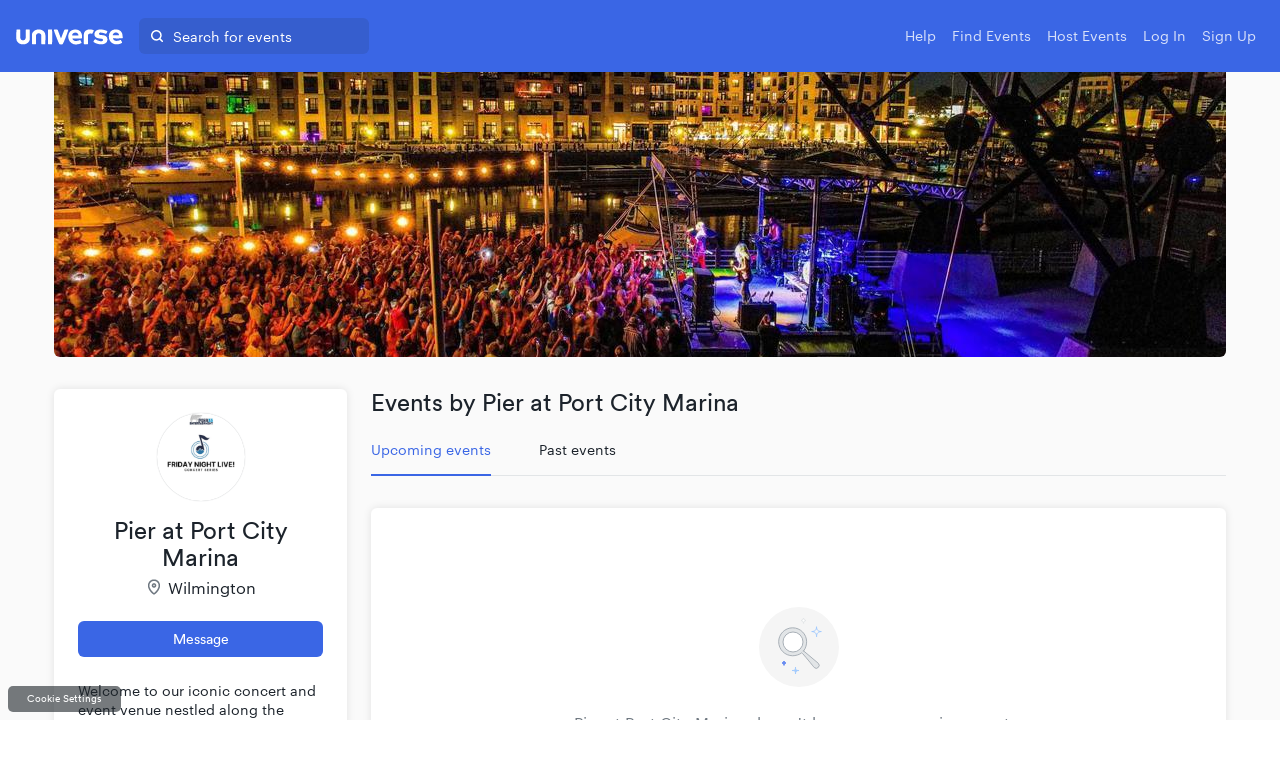

--- FILE ---
content_type: text/html
request_url: https://www.universe.com/users/pier-at-port-city-marina-B6YD3C
body_size: 447
content:
<!DOCTYPE html><html lang="en"><head><meta charset="utf-8"><meta name="viewport" content="width=device-width,initial-scale=1"><link rel="shortcut icon" href="/enterprise-assets/favicon.ico"><script>UPLOADCARE_LOCALE=localStorage.locale||navigator.language[0],UPLOADCARE_PUBLIC_KEY="your_public_key"</script><title>Universe Events</title><script src="https://www.universe.com/embed2.js"></script><script src="https://cdn.ravenjs.com/3.15.0/raven.min.js"></script><link href="/enterprise-assets/main.3ad05c37.css" rel="stylesheet"></head><body><div id="noscript"></div><div id="root"></div><script src="https://js.stripe.com/v3/"></script><script type="text/javascript" src="/enterprise-assets/main.ccdcdf3c.js"></script></body><script>!function(e){var t,a={kitId:"bmf6mev",scriptTimeout:3e3},c=e.documentElement,i=setTimeout(function(){c.className=c.className.replace(/\bwf-loading\b/g,"")+" wf-inactive"},a.scriptTimeout),n=e.createElement("script"),o=!1,s=e.getElementsByTagName("script")[0];c.className+=" wf-loading",n.src="//use.typekit.net/"+a.kitId+".js",n.async=!0,n.onload=n.onreadystatechange=function(){if(t=this.readyState,!(o||t&&"complete"!=t&&"loaded"!=t)){o=!0,clearTimeout(i);try{Typekit.load(a)}catch(e){}}},s.parentNode.insertBefore(n,s)}(document)</script></html>

--- FILE ---
content_type: text/javascript
request_url: https://www.universe.com/enterprise-assets/40.97f7a394.chunk.js
body_size: 19246
content:
webpackJsonp([40],{197:function(e,t){e.exports={"about.contact":"Contact Host","about.title":"About the host","accounts.tabs.dashboard":"Dashboard","accounts.tabs.reports":"Reports","add-ons.active":"Active","add-ons.all":"All","add-ons.backToInventory":"Back to inventory","add-ons.createPageTitle":"Create an add-on","add-ons.description":"Offer additional items to your ticket buyers during checkout that can be picked up or redeemed at your event.","add-ons.editPageTitle":"Edit your add-on","add-ons.empty-addons":"You can start selling add-ons to your events and be able to track the inventory. Get started now","add-ons.empty-addons-state":"Hmm, it doesn’t look like any add-ons match your filters","add-ons.empty-events":"Oops! You'll need to create an event first before you can create an add-on.","add-ons.errorFlashMessage":"Oops! Something went wrong. Please try again.","add-ons.free":"Free","add-ons.htmlTitle":"Add-ons - Universe","add-ons.inactive":"Inactive","add-ons.orders":"Orders","add-ons.orders.actions":"Actions","add-ons.orders.add-ons":"Add-on","add-ons.orders.all-days":"All Days","add-ons.orders.all-statuses":"All Statuses","add-ons.orders.attendee":"Attendee","add-ons.orders.buyer":"Buyer","add-ons.orders.cancelled":"Cancelled","add-ons.orders.check-in-state":"Status","add-ons.orders.checked-in":"Redeemed","add-ons.orders.checked-out":"Not redeemed","add-ons.orders.date":"Date","add-ons.orders.email":"Email","add-ons.orders.empty":"Sorry! There are no orders matching the filters you've chosen","add-ons.orders.event-name":"Event Name","add-ons.orders.message-buyer":"Message Buyer","add-ons.orders.name":"Name","add-ons.orders.not-redemeed":"Not redeemed","add-ons.orders.past-30-days":"Past 30 Days","add-ons.orders.past-7-days":"Past 7 Days","add-ons.orders.redeemed":"Redeemed","add-ons.orders.refund-cancel":"Refund & Cancel","add-ons.orders.refund-order":"Refund Order","add-ons.orders.refund-title":"Refund and cancel add-ons","add-ons.orders.refund-undo":"This action cannot be undone","add-ons.orders.sales":"Sales","add-ons.orders.search-buyers":"Search Buyers","add-ons.orders.view-order":"View Order","add-ons.sold-out":"Sold out","add-ons.table.are-you-sure":"Are you sure you want to delete this add-on?","add-ons.table.create-add-on":"Create add-on","add-ons.table.create-event":"Create an event","add-ons.table.header.actions":"Action","add-ons.table.header.active":"Active","add-ons.table.header.applies-to":"Applies to","add-ons.table.header.availability":"Available","add-ons.table.header.name":"Add-ons","add-ons.table.header.options":"Options","add-ons.table.header.price":"Price","add-ons.table.row.all-events":"All {currencyCode} events","add-ons.table.row.all-or-some-events":"{listingsCountText} {currencyCode} events","add-ons.title":"Add-ons","add-ons.unlimited":"Unlimited","additional-images.title.one":"photo","additional-images.title.other":"photos","addons.absorbFees":"Absorb into the price","addons.addNewTax":"Add a new tax","addons.addOnDescriptionLengthErrorMessage":"Add-on description must be less than 400 characters","addons.addOnDetailsSubheading":"Please include taxes in the add-on price.","addons.addOnName":"What is your add-on called?","addons.addOnNameBlankErrorMessage":"Add-on name is required","addons.addOnNameErrorMessage":"Add-on name is required","addons.addOnNameLengthErrorMessage":"Add-on name must be less than 95 characters","addons.addOnNamePlaceholder":"Add-on name","addons.addOption":"Add Option","addons.addTax":"Add tax","addons.basicInformation":"Basic Information","addons.cancel":"Cancel","addons.capacityAvailabilityInput":"Quantity Available","addons.capacityInputPlaceholder":"Unlimited","addons.createAddon":"Create add-on","addons.customTaxSelection":"Create New Tax","addons.describeAddOn":"How would you describe your add-on?","addons.describeAddOnPlaceholder":"Tell buyers what they need to know about what you are selling. Keep it short and simple","addons.describeAddOnSubheading":"This description will appear during checkout.","addons.editEventsButton":"Edit events","addons.errorFlashMessage":"Oops! Something went wrong. Please try again.","addons.eventsCheckBox":"This add-on will be available on all events transacting in {currencyCode}","addons.eventsSubtitle":"Make this add-on available for","addons.eventsTitle":"Events Selector","addons.feeMessage":"Set who pays the Universe Service Fee.","addons.feeSelectDisabled":"This feature has been disabled by a sales representative for tax reasons. Please contact them if you have any questions or concerns.","addons.fees":"Fees","addons.maxQuantityInput":"Max per order","addons.minQuantityInput":"Min per order","addons.nameInput":"Option","addons.nameInputPlaceholder":"Ex. Small","addons.optionNamesErrorMessage":"An option name is required","addons.optionUsedErrorMessage":"Option cannot be removed because it has sold add-ons","addons.passFeesToBuyer":"Pass fees to the buyer","addons.photo":"Add-on photo","addons.priceInput":"Price","addons.priceInputErrorMessage":"Price is required","addons.priceInputPlaceholder":"Free","addons.printedTicketCharactersDisplayingLimit":"For printed tickets we will only be able to display 15 characters.","addons.save":"Save","addons.saveAsDraft":"Save as draft","addons.selectCurrency":"I am selling my add-on in","addons.selectTax":"Select Tax...","addons.skuInput":"SKU","addons.skuInputPlaceholder":"SKU or product number","addons.taxMessage":"You are responsible for all local tax laws. Universe does not withhold or remit taxes collected on your behalf.","addons.taxNameInput":"Tax name","addons.taxNameInputPlaceholder":"Ex. GST","addons.taxPercentInput":"Rate","addons.taxPercentInputPlaceholder":"Ex. 5","addons.taxRegNumInput":"Tax registration number","addons.taxes":"Taxes","addons.title":"Create an add-on","addons.uploadBody":"(min 100 x 100 px, max 2mb)","addons.uploadHeader":"Add photo","auto-request.status.title":"Auto-request","auto-request.status.tooltip":"By selecting auto request for funds, your requests will be automatically submitted for approval on Wednesday when total balance is minimum of {minBalance} and max amount of withdrawal will be {maxBalance}.","auto-request.status.manage":"Manage","auto-request.status.set-up":"Set up","autoWithdrawals.title":"Manage auto-request for funds","autoWithdrawals.description":"By selecting auto request for funds, your requests will be automatically submitted for approval on a specific day when total balance is greater than $10.","autoWithdrawals.detailsTitle":"Auto-request details","autoWithdrawals.detailsSubtitle":"Your requests will be automatically submitted for approval on a specific day","autoWithdrawals.every":"Every","autoWithdrawals.status":"Status:","autoWithdrawals.modal.confirm.title":"Sit tight - your request will be reviewed","autoWithdrawals.modal.confirm.description":"Once your request has been automatically sent you can expect an email within 1-2 business days with the next steps on how to activate your Universe Payouts account for every Wednesday. In the meantime, you can learn more about how payouts work.","autoWithdrawals.modal.confirm.button":"Ok got it!","autoWithdrawals.modal.cancel.title":"Cancel auto request for funds","autoWithdrawals.modal.cancel.description":"Once you cancel the auto request for funds, you will need to request your funds manually. Are you sure you want to cancel auto request for funds?","autoWithdrawals.modal.cancel.cancelButton":"Cancel","autoWithdrawals.modal.cancel.confirmButton":"Confirm","balance.balanceCardTooltip":"In order to withdraw your funds you need to have at least $10.00 available in your account.","balance.balancesTitle":"Balances","balance.description":"All funds will be added to your Universe account balance from 48 hours after the end of your event.","balance.manageEditEventLink":"Manage / Edit My Event","balance.messagesLink":"Messages","balance.paymentPreferencesLink":"Payment Preferences","balance.quickLinksTitle":"Quick Links","balance.requestFunds":"Request your funds","balance.requested.empty":"You have no withdrawals.","balance.requested.header.amountRequested":"Amount requested","balance.requested.header.date":"Date","balance.requested.header.sentTo":"Sent to","balance.requested.header.status":"Status","balance.requestedFundsTitle":"Requested funds","balance.requestedFundsInfo":"Didn't receive an email to activate your Payouts Account?","balance.chargebacks-access-payouts":"Access Universe Payouts","balance.chargebacksTitle":"Chargeback Activity","balance.chargebacks-title":"Why do I have a chargeback on my account?","balance.chargebacks-learn-more":"Learn more","balance.chargebacks.empty":"You have no chargebacks.","balance.chargebacks.header.event":"Event","balance.chargebacks.header.buyerName":"Buyer name","balance.chargebacks.header.netSales":"Net sales","balance.chargebacks.header.disputed":"Disputed","balance.chargebacks.header.fee":"Fee","balance.chargebacks.header.status":"Status","balance.status.approved":"Approved","balance.status.approvedTooltip":"The funds requested have been sent to your Universe Payouts account for you to transfer.","balance.status.failed":"Failed","balance.status.failedTooltip":"Your request could not be processed. Please try again or contact us for assistance.","balance.status.underReview":"Under review","balance.status.underReviewTooltip":"Requests are typically under review for 1 - 2 business days. Once approved, you'll receive an email with next steps.","balance.status.underReview-tooltip":"A buyer has disputed a charge with their bank and it's currently under review. Disputes are typically under review for 60 days.","balance.status.won":"Won","balance.status.won-tooltip":"The dispute has been resolved in your favour and the funds have been returned to your account balance.","balance.status.lost":"Lost","balance.status.lost-tooltip":"The dispute was not resolved in your favour and the funds have been returned to the buyer.","balance.title":"My {currency} Balances","balance.totalBalanceTitle":"Total balance","balance.totalBalanceTooltip":"These funds are available to request from your account. A minimum of {formattedAmount} is required.","balance.universePayoutsLink":"Universe Payouts","balance.upcomingFundsTitle":"Upcoming funds","balance.upcomingFundsTooltip":"Funds from events that are currently selling tickets or have ended within 48 hours. Funds will become available to request from 48 hours after the end of your event.","balance.usersAndPermissionsLink":"Users and Permissions","basics.categoryError":"Category is required","basics.coverUploadBody":"(min 1110 x 444 px, max 5mb, avoid including any text on the photo)","basics.coverUploadHeader":"Add event page cover image","basics.describeEvent":"Describe your event","basics.describeEventPlaceholder":"What's your event about, who is it for, what makes it unique?","basics.descriptionError":"Description is required","basics.eventName":"What is your event name?","basics.eventNameError":"Event name is required","basics.eventNamePlaceholder":"Make it short and catchy","basics.selectCategory":"Select a category for your event","basics.selectCategoryDropDownTitle":"Select category","basics.selectCategoryTip":"This will help others find your event","basics.selectCurrencyTitle":"Select currency","basics.socialUploadBody":"(min 100 x 100 px, max 2mb)","basics.socialUploadHeader":"Add social media photo","basics.title":"Tell the world about your event","basics.whenAndWhereButton":"When and where","beta-dashboard.currency.all-events-paid-in":"All events paid in {currency}","beta-dashboard.past-seven-days":"Past 7 days","beta-dashboard.past-thirty-days":"Past 30 days","beta-dashboard.timeline.no-host-msg":"A timeline of all your event net sales will be populated once you have made your first sale!","beta-dashboard.timeline.no-revenue-msg":"There is currently no revenue made during the selected date range. Try filtering to a different date range to see sales.","beta-dashboard.timeline.title":"Revenue timeline","beta-dashboard.timeline.tooltip":"Only events with revenue during the selected date range will be shown below","beta-dashboard.title":"Account overview","buybutton.from-price":"from","buybutton.get-tickets.donate":"Donate","buybutton.get-tickets.get_tickets":"Get Tickets","buybutton.get-tickets.register":"Register","buybutton.get-tickets.rsvp":"RSVP","buybutton.get-tickets.undefined":"Get Tickets","buybutton.price":"Price","buybutton.price-expired":"Request a new event","buybutton.price-free":"Free","buybutton.report":"Report Event","buybutton.save":"save","buybutton.saved":"saved","buybutton.share":"Share","components.buy-button.virtualEvent":"Virtual event","components.my-tickets.orderProtectDescription":"Order Protection provided by Booking Protect.","components.my-tickets.virtualEvent":"Virtual event","components.my-tickets.virtualEventDescription":"Details on how to join will be emailed to you 1 hour before the event.","components.title.virtualEvent":"Virtual event","contact.addDetails":"+ Add contact details","contact.label":"Contact details","contact.placeholder":"Enter an email address or phone number","contact.subLabel":"Your contact information is kept private and shown only to attendees who book a ticket.","coverphoto.edit":"Event Manager","create.progress.basics":"BASICS","create.progress.tickets":"TICKETS","create.progress.whenAndWhere":"WHEN & WHERE","create.progress.whenAndWhereDesktop":"WHEN AND WHERE","customReports.createCustomReport":"Create a custom report","customReports.download":"Download","dashboard.SalesChannels":"Top referrals","dashboard.allevents":"Show all","dashboard.apply":"Apply","dashboard.balances.empty.desc":"You have no balances to withdraw.","dashboard.balances.title":"Balances","dashboard.banner":"We are investigating data latency on the account dashboard: {link}. Please use this legacy dashboard in the meantime until the latency incident has been resolved.","dashboard.buyersDemographics":"Buyers' demographics","dashboard.buyersLocation":"Location","dashboard.channels":"Channels","dashboard.confirm":"Confirm","dashboard.currency.all-events-paid-in":"{currency} events","dashboard.custom":"Custom Date","dashboard.custom-events.cancel":"Cancel","dashboard.custom-events.currency-select":"{currency} events","dashboard.custom-events.date":"Date","dashboard.custom-events.draft":"Draft","dashboard.custom-events.empty-state-no-events":"Sorry! There's no events shown for the filters you've chosen.","dashboard.custom-events.event-name":"Event name","dashboard.custom-events.expired":"Expired","dashboard.custom-events.filter-events":"{count, plural, one {Filter {count} event} other {Filter {count} events}}","dashboard.custom-events.live":"Live","dashboard.custom-events.num-selected-events":"{count, number} selected","dashboard.custom-events.scheduled-publish":"Scheduled publish: {formattedDate}","dashboard.custom-events.seatingMapMustBeCreatedToPublish":"Seating map must be created to publish","dashboard.custom-events.select-all-events":"Select all events","dashboard.custom-events.status":"Status","dashboard.custom-events.title":"Filter events","dashboard.errorBuyerDemographicsNoData":"Sorry! There’s no demographics information for the filters you’ve chosen.","dashboard.errorBuyerDemographicsNoHost":"You’ll soon be able to see the age ranges and genders of your buyers once you start selling tickets","dashboard.errorBuyerLocationsNoData":"Sorry! There’s no location information for the filters you’ve chosen.","dashboard.errorBuyerLocationsNoHost":"You’ll soon be able to see the top purchasing locations for your events once you start selling tickets","dashboard.errorSalesChannelsNoData":"Sorry! There’s no referral information for the filters you’ve chosen.","dashboard.errorSalesChannelsNoHost":"You’ll soon be able to see the top referrals for your events once you start selling tickets","dashboard.femaleBuyer":"Female","dashboard.filter_custom_dates":"Filter custom dates","dashboard.filterbar.reports.cost_items":"Tickets Report","dashboard.filterbar.reports.default":"Default","dashboard.filterbar.reports.events":"Ticket Type Summary - Date/Time Level","dashboard.filterbar.reports.listings":"Ticket Type Summary - Event Level","dashboard.filterbar.reports.orders":"Sales Report","dashboard.filterbar.reports.placeholder":"Reports","dashboard.filterbar.reports.timerange.all":"All Transactions","dashboard.filterbar.reports.timerange.cancel":"Cancel","dashboard.filterbar.reports.timerange.custom":"Custom Date Range","dashboard.filterbar.reports.timerange.download":"Download Report","dashboard.filterbar.reports.timerange.mtd":"Past 30 Days","dashboard.filterbar.reports.timerange.single":"Single Day","dashboard.filterbar.reports.title":"Select a date range for your {reportTitle}","dashboard.free":"Free","dashboard.insights.averageOrderPrice":"average order price","dashboard.insights.averageTicketCountPerOrder":"tickets per order","dashboard.insights.averageTicketPrice":"average ticket price","dashboard.insights.popularTimeOfPurchase":"popular time of purchase","dashboard.insights.title":"Insights","dashboard.liveevents.create-new":"Create a New Event","dashboard.liveevents.event-date-and-more":"{formattedDate} + {moreTimeSlotCount, number} more","dashboard.liveevents.no-events":"You don't have any live events yet!","dashboard.liveevents.title":"My live events","dashboard.liveevents.viewall":"View All Events","dashboard.mainBuyersAgeRange":"Main age range","dashboard.maleBuyer":"Male","dashboard.mobile-custom-events.filter-events":"Filter events","dashboard.mobile-custom-events.num-selected-events":"{count, number} selected","dashboard.mobile-custom-events.show-all":"Show all","dashboard.mobile-custom-events.show-all-events":"Show all events","dashboard.orders":"Orders","dashboard.orders-with-value":"Orders: {value}","dashboard.organizationSelect.organization":"Organization","dashboard.organizationSelect.switch":"Switch dashboard","dashboard.organizationSelect.yourDashboard":"Your Dashboard","dashboard.past-seven-days":"Past 7 days","dashboard.past-thirty-days":"Past 30 days","dashboard.quicklinks.manage":"Manage / Edit My Events","dashboard.quicklinks.mymessages":"My Messages","dashboard.quicklinks.organizations":"Users and Permissions","dashboard.quicklinks.paymentprefs":"Payment Preferences","dashboard.quicklinks.title":"Quick links","dashboard.revenue.title":"Revenue","dashboard.revenue.tooltip":"Revenue includes your ticket sales with any taxes and additional fees you've collected and does not include any discounts, Universe fees or commissions","dashboard.sales":"Sales","dashboard.sales-with-value":"Sales: {value}","dashboard.salesChannels":"Top channels","dashboard.salesChannelsNoHost":"Top channels","dashboard.showallevents":"Show all events","dashboard.tickets-breakdown.available":"Available","dashboard.tickets-breakdown.empty":"You'll be able to see your events and ticket types sold out rate once your events are live.","dashboard.tickets-breakdown.event":"Event","dashboard.tickets-breakdown.net-sales":"Net sales","dashboard.tickets-breakdown.sold-out-rate":"Sold out rate","dashboard.tickets-breakdown.tickets-sold":"Sold","dashboard.tickets-breakdown.title":"Tickets breakdown","dashboard.tickets-breakdown.tooltip":"The tickets breakdown shows upcoming published events and only the total available tickets across all timeslots.","dashboard.tickets-breakdown.unlimited-quantity":"—","dashboard.ticketssold":"Tickets sold","dashboard.timeline.empty.publish.desc":"A timeline of all your event net sales will show here once an event is published.","dashboard.timeline.empty.publish.title":"Publish an Event","dashboard.timeline.empty.selling.desc":"A timeline of all your event net sales will show here once you've started selling tickets.","dashboard.timeline.empty.selling.title":"Start Selling Tickets","dashboard.timeline.monthof":"Month Of","dashboard.timeline.start-selling-tickets":"Start selling tickets","dashboard.timeline.title":"Sales Timeline for All Events","dashboard.timeline.weekof":"Week Of","dashboard.title":"Account overview","dashboard.topBuyersLocations":"Top locations","dashboard.uniqueBuyers":"Unique buyers","dashboard.upgradeaccount.changeplan":"Change Plan","dashboard.upgradeaccount.description":"Access more sales channels, team permissions, and priority support.","dashboard.upgradeaccount.title":"Upgrade your account","dashboard.year-to-date":"Year to date","date-and-time.more":"+{numValues} More","date-and-time.title":"Date and time","description.less":"- Less","description.more":"+ More","event-time.date_time":"{dateRange} at {timeRange}","gdc.configure.codes":"Configure Discount Codes","gdc.delete.are-you-sure":"Are you sure you want to delete all unused global discount codes? Codes already redeemed will not have their discounts removed.","gdc.delete.are-you-sure-single":"Are you sure you want to delete this global discount code? Note: any code that has been redeemed can not be deleted.","gdc.delete.cancel":"Cancel","gdc.delete.cannot-be-undone":"Deletion is final and cannot be undone.","gdc.delete.code-used":"This discount code cannot be deleted because it has already been used.","gdc.delete.delete":"Delete","gdc.delete.title":"Confirm delete","gdc.discount.fixed":"Fixed amount","gdc.discount.percent":"Percent","gdc.error.code.blank":"Code cannot be blank","gdc.error.code.invalid":"Invalid code","gdc.error.code.taken":"Discount code name is already in use","gdc.error.quantity.negative":"Quantity cannot be negative","gdc.error.value.blank":"Value cannot be blank","gdc.error.value.large":"Value too large","gdc.error.value.small":"Value too small","gdc.export.exportToCSV":"Export to CSV","gdc.htmlTitle":"Global Discount Codes - Universe","gdc.import.cancel":"Cancel","gdc.import.codesFailedUpload":"All codes have failed to upload","gdc.import.codesSuccessfullyUploaded":"{numOfSuccesses} codes uploaded successfully","gdc.import.conditionalSuccessfulUpload":"Successfully uploaded {numOfSuccesses} codes. {numOfErrors} duplicates were removed","gdc.import.csv":"Import from CSV","gdc.import.errorFlashMessage":"The .csv selected contains more than the maximum of 1000 codes per upload.","gdc.import.eventsAndTickets":"All events and tickets","gdc.import.headerRowExists":"CSV contains a header row?","gdc.import.moreThanOneErrorAndOneSuccess":"Successfully uploaded 1 code. {numOfErrors} duplicates were removed","gdc.import.numberOfCodes":"Number of codes available","gdc.import.oneAndOneUpload":"Successfully uploaded 1 code. 1 duplicate was removed","gdc.import.oneErrorAndMultipleSuccess":"Successfully uploaded {numOfSuccesses} codes. 1 duplicate was removed","gdc.import.smallText":"Processing time increases depending on the number of codes.","gdc.import.subheader":"All {numOfCodes} codes will be applied with these settings. Duplicates will be ignored.","gdc.info.desc":"Global discount codes let you offer reduced pricing for all of your events. These codes apply to all of your events and tickets, including future events, and are separate from event discount codes.","gdc.info.learn-more":"{link} about discount codes.","gdc.row.all-events-and-tickets":"All events and tickets","gdc.row.unlimited":"Unlimited","gdc.search.noCodes":"Hmm, it doesn't look like any codes match your search","gdc.search.searchCodes":"Search Codes","gdc.table.add":"Add discount code","gdc.table.applies-to":"Applies to","gdc.table.code":"Code","gdc.table.delete":"Delete","gdc.table.deleteAll":"Delete All","gdc.table.deletedAllCodes":"All unused codes deleted","gdc.table.deletedCode":"Deleted code","gdc.table.discount":"Discount","gdc.table.empty":"You don't have any global discount codes.","gdc.table.errorDelete":"Error: unable to delete","gdc.table.errorMsgNoUnused":"No unused codes to delete","gdc.table.errorMsgUnused":"Can only delete unused codes","gdc.table.quantity":"Quantity","gdc.table.save":"Save","gdc.table.state":"State","gdc.table.uses":"Uses","gdc.title":"Global Discount Codes","gdc.unlimited":"Unlimited","gdc.upload.discounts":"Upload Discounts","generate-invoice.create-error":"There was a problem creating your invoice","generate-invoice.create-success":"Invoice created","generate-invoice.form.address":"Address","generate-invoice.form.city":"City","generate-invoice.form.company":"Company","generate-invoice.form.country":"Country","generate-invoice.form.fullName":"Full name","generate-invoice.form.generate-button":"Generate invoice","generate-invoice.form.optional":"(Optional)","generate-invoice.form.stateProvince":"State/Province","generate-invoice.form.taxNumber":"Tax no","generate-invoice.form.title":"Invoice","generate-invoice.form.zipPostal":"Zip/Postal code","generate-invoice.go-back":"< Go back","generate-invoice.subheading":"The following information represents the details that will be used to generate your invoice. Please review your information carefully as once your invoice has been generated, this information cannot be changed.","generate-invoice.title":"Generate invoice","integrations.cancelButton":"Cancel","integrations.description":"Add any of the following integrations to all your events in one step. You can override these integrations at the event level at any time. {learnMoreLink} about integrations.","integrations.disabled":"disabled","integrations.ecommerceTracking":"Ecommerce tracking","integrations.enabled":"enabled","integrations.gaCheckBox":"Enable Ecommerce tracking","integrations.gaFormatError":"Google analytics id wrong format.","integrations.gaIdTitle":"Google Analytics Id","integrations.gaSubheading":"Send data to Google Analytics for advanced tracking. {learnMoreLink}","integrations.gaTitle":"Google Analytics","integrations.htmlTitle":"Integrations","integrations.learnMore":"Learn more","integrations.pageTitle":"Integrations","integrations.saveButton":"Save","interests.title":"Interests","lines.addOnRevenue":"Add-ons revenue","lines.addOnRevenueByEvent":"Add-on revenue by event","lines.ticketRevenue":"Ticket revenue","lines.ticketRevenueByEvent":"Ticket revenue by event","lines.totalRevenue":"Total revenue","lines.totalRevenueByEvent":"Total revenue by event","listing.date":"Date","listing.description.title":"Description","listing.draft":"Draft","listing.live":"Live","listing.status":"Status","listing.subtitleAllListingsApplied":"This add-on is available on all {currencyCode} listings","listing.subtitleSelectedListings":"This add-on is available on the following listings","listing.title":"Event Name","listings.all":"All {currencyCode} events","listings.createEvent":"Create event","listings.editListings":"Add-on is currently applied to these events:","listings.noLiveListings":"Oops! Looks like this add-on is not available on any upcoming events.","listings.some":"Select {currencyCode} events","location.get-directions":"Get Directions","location.title":"Location","menu.more":"More","modal.bookingOrder.benefitBody":"Have the comfort of knowing if you miss your event, that you’re protected for the unfortunate and unexpected. The Order Protection solution covers:","modal.bookingOrder.benefit_accident":"Accident","modal.bookingOrder.benefit_duty":"Jury or military duty","modal.bookingOrder.benefit_illness":"Illness","modal.bookingOrder.benefit_service":"Emergency services","modal.bookingOrder.benefit_transportation":"Cancelled transportation","modal.bookingOrder.benefit_weather":"Extreme weather","modal.bookingOrder.benefits":"Benefits","modal.bookingOrder.cancellationRefunds":"Cancellations & Refunds","modal.bookingOrder.cancellation_body":"Order Protection is non-refundable unless cancelled within 14 days of purchase and the event has not taken place. To cancel Order Protection you need to contact Universe within 14 days.","modal.bookingOrder.findMoreInfo":"Find out more information about Order Protection {link}.","modal.bookingOrder.header":"Order Protection","modal.bookingOrder.refund":"Request a refund","modal.bookingOrder.refund_body":"You must log into {link} and complete and submit the Refund Application Form as soon as possible after becoming aware of circumstances that may lead you to request a refund but no more than 45 days after the booked event.","modal.bookingOrder.requestingRefund":"Requesting a refund","modal.cancelOrder.body":"Are you sure you want to cancel this order? This will cancel all tickets in your order.","modal.cancelOrder.body2":"This action cannot be undone.","modal.cancelOrder.cancelButton":"Keep order","modal.cancelOrder.confirmButton":"Cancel order","modal.cancelOrder.header":"Confirm cancellation","modal.cancelTicketTransfer.body":"Are you sure you want to cancel this transfer? Once cancelled, the link the recipient received to accept the ticket transfer will no longer be valid and the ticket will remain in your account.","modal.cancelTicketTransfer.closeButton":"Close","modal.cancelTicketTransfer.confirmButton":"Cancel transfer","modal.cancelTicketTransfer.header":"Cancel transfer","modal.changeOrderDate.body":"All tickets in this order will be moved to the new date.","modal.changeOrderDate.confirmButton":"Confirm new date","modal.changeOrderDate.currentDate":"Current date","modal.changeOrderDate.gotItButton":"Got it","modal.changeOrderDate.header":"Change date","modal.changeOrderDate.newTime":"New time","modal.changeOrderDate.selectTimeslot":"Select time","modal.changeOrderDate.success":"You’ve successfully changed the date","modal.changeOrderDate.successWhen":"New date for your order is {date}. New tickets will be emailed to {email}","modal.confirmPayment.cancelButton":"Cancel","modal.confirmPayment.confirmButton":"Confirm payment","modal.confirmPayment.title":"Confirm payment","modal.confirmPaymentr.body":"Please confirm you want to complete Payment {installmentNumber} now.","modal.confirmPaymentr.installment":"Payment {installmentNumber}","modal.confirmPayments.cancelButton":"Cancel","modal.confirmPayments.confirmButton":"Confirm payment","modal.confirmPayments.title":"Confirm payment","modal.confirmPaymentsr.body":"Please confirm you want to pay your remaining balance now to complete your order.","modal.confirmPaymentsr.remainingBalance":"Remaining Balance","modal.duplicateEvent.duplicateButton":"Duplicate event","modal.editBuyerInfo.header":"Edit buyer info","modal.editGuestInfo.header":"Edit guest info","modal.editInfo.cancelButton":"Cancel","modal.editInfo.saveButton":"Save changes","modal.generateInvoiceConfirmation.blank":"-","modal.generateInvoiceConfirmation.body":"Before we generate your invoice please confirm that the information is correct. This information cannot be changed once your invoice has been generated.","modal.generateInvoiceConfirmation.cancelButton":"Cancel","modal.generateInvoiceConfirmation.confirmButton":"Confirm","modal.generateInvoiceConfirmation.header":"Confirm invoice","modal.generateShowInvoice.body":"Your invoice is now ready!","modal.generateShowInvoice.goBackButton":"Back","modal.generateShowInvoice.header":"Invoice created","modal.generateShowInvoice.viewInvoice":"View Invoice","modal.listing.event-disclosure.body-delivery":"All tickets are delivered electronically to the email address you enter at checkout, with no additional fee or service charge.","modal.listing.event-disclosure.cancel":"Cancel","modal.listing.event-disclosure.header":"Event disclosure information","modal.listing.event-disclosure.multiple-timeslots":"Maximum capacity for all time slots is {totalAvailable}.","modal.listing.event-disclosure.no-capacity":"There is no maximum capacity set this event.","modal.listing.event-disclosure.single-timeslot":"Maximum capacity for this event is {totalAvailable}.","modal.requestRefund.body":"Message the host directly to request a refund.","modal.requestRefund.cancelButton":"Cancel","modal.requestRefund.confirmButton":"Send message","modal.requestRefund.header":"Request a refund","modal.transferTicket.body":"You are transferring the ownership of this ticket. The recipient will be asked to accept the transfer. Once accepted:","modal.transferTicket.bodyAddOn":"You are transferring the ownership of this add-on. The recipient will be asked to accept the transfer. Once accepted:","modal.transferTicket.bullet1":"This transfer cannot be reversed.","modal.transferTicket.bullet2":"This order will become non-refundable.","modal.transferTicket.bullet3":"Only the new ticket owner will be able to change / transfer the ticket.","modal.transferTicket.bullet3AddOn":"Only the new add-on owner will be able to change / transfer the add-on.","modal.transferTicket.cancelButton":"Cancel","modal.transferTicket.confirmButton":"Transfer ticket","modal.transferTicket.confirmButtonAddOn":"Transfer add-on","modal.transferTicket.gotItButtonText":"Got it","modal.transferTicket.header":"Transfer your ticket","modal.transferTicket.headerSuccess":"You transferred one ticket","modal.transferTicket.headerSuccessAddOn":"You transferred one add-on","modal.transferTicket.headerTransfer":"Transfer","modal.transferTicket.optionName":"Option","modal.transferTicket.ownerName":"Owner","modal.transferTicket.ticketRequestSuccess":"A link to accept this ticket transfer has been sent to {email}","modal.transferTicket.ticketRequestSuccessAddOn":"A link to accept this add-on transfer has been sent to {email}","modal.transferTicket.transferRemainingAddOnsWarning":"You have add-ons left on this order","modal.transferTicket.transferRemainingAddOnsWarningBody":"Please remember to transfer any add-ons to your guest(s) if necessary.","modal.transferTicket.transferTicketWarning":"Do you also need to transfer a ticket?","modal.transferTicket.transferTicketWarningBody":"Please ensure your add-on recipient also has a ticket as a ticket might be needed to redeem the add-on.","modal.transferTicketDisabled.body":"{days, plural, one {The host of this event has disabled ticket transfers {days} day before the event. If you have any questions, please contact them directly.} other {The host of this event has disabled ticket transfers {days} days before the event. If you have any questions, please contact them directly.}}","modal.transferTicketDisabled.body.never":"The host of this event has disabled ticket transfers. If you have any questions, please contact them directly.","modal.transferTicketDisabled.contactButton":"Contact host","modal.transferTicketDisabled.goBackButton":"Go back","modal.transferTicketDisabled.header":"Ticket transferring disabled","modal.transferTicketResend.body":"Are you sure you want to resend this transfer? Once resent, the initial link the recipient received to accept the ticket transfer will no longer be valid.","modal.transferTicketResend.cancelButton":"Cancel","modal.transferTicketResend.confirmButton":"Confirm","modal.transferTicketResend.header":"Resend transfer","modal.transferTicketResend.resendTransferTo":"Resend transfer to:","modal.transferTicketResend.sentTransferTo":"Transfer was sent to:","my-tickets.addOn":"Add-on","my-tickets.cancelOrder":"Cancel order","my-tickets.cancelOrderError":"Cancel order failed","my-tickets.cancelOrderSuccess":"Order successfully canceled","my-tickets.cancelTicketTransfer":"Cancel ticket transfer","my-tickets.cancelTicketTransferButton":"Cancel transfer","my-tickets.cancelTicketTransferError":"Sorry, something went wrong","my-tickets.cancelTicketTransferSuccess":"Transfer Cancelled","my-tickets.cancelTransferBannerSuccess":"Ticket transfer to {email} has been cancelled","my-tickets.changeDate":"Change date","my-tickets.contactHost":"Contact host","my-tickets.creditsAvailable":"Credits available","my-tickets.current.error":"Unable to fetch current tickets right now. Please try again later.","my-tickets.disabled-ticket-options":"This ticket cannot be edited or transferred at this time.","my-tickets.downloadInvoice":"Download invoice","my-tickets.downloadReceipt":"Download receipt","my-tickets.editAddOn":"Edit add-on info","my-tickets.editBuyerInfo":"Edit buyer info","my-tickets.editGuestInfo":"Edit guest info","my-tickets.emptyState.button":"Discover more events","my-tickets.emptyState.title.passes":"You don't have any passes for upcoming events","my-tickets.emptyState.title.tickets":"You don't have any events coming up. Want to fix that?","my-tickets.generateInvoice":"Generate invoice","my-tickets.inputLabel.email":"Email","my-tickets.inputLabel.firstName":"First name","my-tickets.inputLabel.lastName":"Last name","my-tickets.installments":"Payments","my-tickets.learn-more":"Learn More","my-tickets.name":"Name","my-tickets.optionColumn":"Option","my-tickets.orderProtectDescription":"Order Protection provided by Booking Protect.","my-tickets.passes-redeem":"Redeem","my-tickets.passes.hide-events":"Hide Events","my-tickets.passes.show-events":"Show Events","my-tickets.past.error":"Unable to fetch past tickets right now. Please try again later.","my-tickets.pastEvents":"Past Events","my-tickets.refundError":"Message failed","my-tickets.refundSuccess":"Message sent","my-tickets.requestRefund":"Request refund","my-tickets.resendTicketTransferButton":"Resend transfer","my-tickets.resendTicketTransferError":"Sorry, something went wrong","my-tickets.resendTicketTransferSuccess":"Transfer link resent","my-tickets.resendTransferBannerSuccess":"Ticket transfer has been resent to {email}","my-tickets.resendTransferTicket":"Resend transfer link","my-tickets.seatsBooth":"Booth","my-tickets.seatsGeneralAdmission":"General Admission","my-tickets.seatsRow":"Row","my-tickets.seatsSeat":"Seat","my-tickets.seatsSeating":"Seating","my-tickets.seatsSection":"Section","my-tickets.seatsTable":"Table","my-tickets.showLess":"Show less","my-tickets.showMore":"Show more","my-tickets.status":"Status","my-tickets.subheading-1":"Get all the details on your Universe events and manage your tickets.","my-tickets.subheading-2":"You can also review orders, check payment plans, transfer tickets, and more.","my-tickets.submitClaim":"Request a refund","my-tickets.ticket-state-attended":"Attended","my-tickets.ticket-state-cancelled":"Cancelled","my-tickets.ticket-state-declined":"Declined","my-tickets.ticket-state-disputed":"Disputed","my-tickets.ticket-state-ended":"Ended","my-tickets.ticket-state-error":"Error","my-tickets.ticket-state-failed":"Failed","my-tickets.ticket-state-paid":"Paid","my-tickets.ticket-state-partiallyPaid":"Partially Paid","my-tickets.ticket-state-pendingTransfer":"Pending Transfer","my-tickets.ticket-state-reserved":"Reserved","my-tickets.ticket-state-transferred":"Transferred","my-tickets.ticket-state-unapproved":"Unapproved","my-tickets.ticket-state-unauthorized":"Unauthorized","my-tickets.ticket-state-unpaid":"Unpaid","my-tickets.ticket-state-upgraded":"Upgraded","my-tickets.ticket-state-waitingForPayment":"Waiting for payment","my-tickets.ticketTransferRecipient":"Ticket transfer recipient","my-tickets.ticketType":"Ticket type","my-tickets.ticketsError":"We couldn't load your tickets. Please reload the page or contact the support team if the issue persists.","my-tickets.transferAddOn":"Transfer add-on","my-tickets.transferTicket":"Transfer ticket","my-tickets.transferTicket.modal.email-error":"Please enter a valid email address.","my-tickets.transferTicketBannerSuccess":"A link to accept this ticket transfer has been sent to {email}","my-tickets.transferTicketError":"Ticket transfer failed","my-tickets.transferTicketSuccess":"Ticket transfer request has been sent","my-tickets.upcomingEvents":"Upcoming Events","my-tickets.updateBuyerInfoError":"Update Failed","my-tickets.updateBuyerInfoSuccess":"Buyer Info Saved","my-tickets.updateGuestInfoError":"Update Failed","my-tickets.updateGuestInfoSuccess":"Guest Info Saved","my-tickets.viewAddOn":"View add-on","my-tickets.viewOrder":"View order","my-tickets.viewPaymentPlan":"View Payment Plan","my-tickets.viewTicket":"View ticket","my-tickets.virtualEvent":"Virtual Event","my-tickets.yourPasses":"My Passes","my-tickets.yourTickets":"My Tickets","myEvents.deletedListingSuccess":"{title} was successfully deleted.","myEvents.draft":"Draft","myEvents.duplicateEvent.accessKeys":"Access Keys","myEvents.duplicateEvent.cancelButton":"Cancel","myEvents.duplicateEvent.dateEndText":"End","myEvents.duplicateEvent.dateError":"Start date must be before end date","myEvents.duplicateEvent.dateStartText":"Start","myEvents.duplicateEvent.discountCodes":"Discount Codes","myEvents.duplicateEvent.duplicateButton":"Duplicate event","myEvents.duplicateEvent.header":"Duplicate your event","myEvents.duplicateEvent.selectOptionsCopy":"Please select if you would like to duplicate the following:","myEvents.duplicateEvent.subheader":"Your duplicated event will include all of the same event settings and can be edited at any time.","myEvents.duplicateEvent.title":"Title","myEvents.duplicateEvent.titleError":"Event title must be less than 75 characters","myEvents.event.delete":"Delete event","myEvents.event.deleteSuccess":"Your event is deleted.","myEvents.event.duplicate":"Duplicate event","myEvents.event.manage":"Manage","myEvents.event.message":"Message attendees","myEvents.event.publish":"Publish event","myEvents.event.publishSuccess":"Your event is now live.","myEvents.event.reports":"Download reports","myEvents.event.view":"View event page","myEvents.event.viewSeatingMap":"View seating map","myEvents.expired":"Expired","myEvents.live":"Live","myEvents.organization.myAccount":"My Account","myEvents.recentEvents.lastUpdated":"Last updated: {formattedDate}","myEvents.recentEvents.title":"Recently updated","myEvents.search.placeholder":"Search all events by name","myEvents.showAll":"Show all","myEvents.title":"My Events","myevents.error-state.create-new":"Create Event","myevents.error-state.no-draft-events":"You have no draft events. Events that are saved but not published will be listed here.","myevents.error-state.no-events":"You have no events. Get started now and make your next event the best one yet.","myevents.error-state.no-expired-events":"You have no expired events. Completed events will show up here so you can review and keep track of them.","myevents.error-state.no-live-events":"You have no live events. Once an event is published it will appear here.","myevents.error-state.no-search-events":"Hmm, it doesn’t look like any events match your search.","navbar.add-ons":"Add-ons","navbar.balances":"Balances","navbar.dashboard":"Dashboard","navbar.description":"description","navbar.global-discount-codes":"Discount Codes","navbar.location":"location","navbar.myEvents":"My Events","navbar.photos":"photos","navbar.reports":"Reports","navbar.the-host":"the host","page.not-found":"The page or event you were looking for went to the Land of Lost Things. We can {help} find it or take you {home}.","page.not-found.credit":"Photography by {name}","page.not-found.help":"help you","page.not-found.home":"home","payment-plan.amount":"Amount","payment-plan.amountPaid":"Amount paid","payment-plan.cancel":"Cancel","payment-plan.cancelled":"This payment plan has been cancelled.","payment-plan.congrats":"Congrats! You've paid this Payment Plan in full!","payment-plan.dates":"Dates","payment-plan.description":"Here is a summary of your Payment Plan. You can pay remaining balances and update your payment information.","payment-plan.errors-intent-auth-failure":"We are unable to authenticate your payment method. Please choose a different payment method and try again.","payment-plan.finePrint":"You hereby authorize Universe to continue to automatically charge you the installment amount on the defined milestone dates until the remaining balance is paid or you cancel your payment plan. The one-time Payment Plan fee is non-refundable.","payment-plan.formFinePrint":"You hereby authorize Universe to continue to automatically charge you the installment amount on the defined milestone dates  until the remaining balance is paid. The one-time Payment Plan fee is non-refundable.","payment-plan.installment":"Payment","payment-plan.installment-status.cancelled":"Cancelled","payment-plan.installment-status.failed":"Failed","payment-plan.installment-status.paid":"Paid","payment-plan.installment-status.refunded":"Refunded","payment-plan.installment-status.unpaid":"Unpaid","payment-plan.milestone":"Date","payment-plan.nonThreeDSecureCardError":"This type of card is not supported. Please try again with a card that supports strong customer authentication (e.g. 3D Secure).","payment-plan.pay":"Pay","payment-plan.payInstallment":"Pay now","payment-plan.payInstallmentError":"There was a problem processing your payment. Please verify your credit card details and try again.","payment-plan.payInstallmentSuccess":"Payment processed successfully","payment-plan.payRemainingBalance":"Pay remaining balance","payment-plan.payingWith":"You are paying this plan with","payment-plan.remainingBalanceTitle":"Remaining Balance:","payment-plan.retry":"Retry payment","payment-plan.retry-mobile":"Retry","payment-plan.status":"Status","payment-plan.tableTitle":"Payment Plan summary","payment-plan.tooltip":"Price includes one-time Universe Payment Plan fee","payment-plan.total":"Total","payment-plan.update":"Update","payment-plan.updateCreditCardDeclinedError":"Your card was declined. Please try again with a different card.","payment-plan.updateCreditCardError":"Error, please retry","payment-plan.updateCreditCardSuccess":"Successfully updated your credit card","payment-plan.updateDetails":"Update details","payment-plan.updatePayment":"Update payment","payment-plan.yourPlan":"Your Payment Plan","payment-plans.goBack":"< Go back","profile.add-widget":"Learn how to add it to your website","profile.change-avatar":"Change avatar","profile.change-cover-photo":"Change cover photo","profile.discover-events":"Discover other events","profile.edit":"Edit profile","profile.event-sold-out":"Sold out","profile.events":"Events","profile.events-by":"Events by {name}","profile.free-event":"Free","profile.get-tickets":"Get tickets","profile.is-private":"This profile is private.","profile.join-waitlist":"Join waitlist","profile.live-widget":"Like this widget?","profile.message-user":"Message","profile.more-time-slots":"{formattedDate} + {moreTimeSlotCount, number} more","profile.no-upcoming-events":"{name} doesn't have any upcoming events.","profile.owner-no-upcoming-events":"You don't have any upcoming events.","profile.past-events":"Past events","profile.powered-by":"Powered by","profile.upcoming-events":"Upcoming events","profile.use-this-space":"Use this space to promote your events! (max 2MB)","profile.viewing-own-private-profile":"Your profile is set to private. Only you can see the information on this page.","profile.virtualEvent":"Virtual event","questionnaire.continue":"Continue","questionnaire.freeEvent":"Free","questionnaire.howManyAttendees":"How many attendees are you expecting?","questionnaire.isYourEventPaid":"Is your event free or paid?","questionnaire.largeHost":"1000+","questionnaire.mediumHost":"100 - 1000","questionnaire.paidEvent":"Paid","questionnaire.smallHost":"1 - 100","questionnaire.subtitle":"Let's make your event happen.","questionnaire.title":"Hey {name}!","quickReports.accountActivityDescription":"All the money that came into and out of your account including: ticket sales, ticket purchases, withdrawals, and Chargebacks.","quickReports.accountActivityTitle":"Account Activity","quickReports.cancellationsDescription":"All refunded tickets for your events.","quickReports.cancellationsTitle":"Cancellations","quickReports.ordersDescription":"Data on each attendee including a cost breakdown of each ticket.","quickReports.ordersTitle":"Orders","quickReports.ticketDateTimeDescription":"A summary report of sales per ticket type per timeslot on an event page.","quickReports.ticketDateTimeTitle":"Ticket Type - Timeslot Level","quickReports.ticketEventDescription":"A cost breakdown of each ticket.","quickReports.ticketEventTitle":"Ticket Type - Event Level","quickReports.ticketsDescription":"Data on all buyers including a cost breakdown of each order.","quickReports.ticketsTitle":"Tickets","reports.content.actions":"Actions","reports.content.date":"Date created","reports.content.description":"Description","reports.content.noDescription":"No description","reports.content.report":"Report","reports.content.type":"Type","reports.createCustomReportsBtn":"Create a custom report","reports.custom-events.all-events":"All events","reports.custom-events.allCurrency":"All currency","reports.custom-events.cancel":"Cancel","reports.custom-events.date":"Event Date","reports.custom-events.event-name":"Event name","reports.custom-events.expired":"Expired","reports.custom-events.filter-events":"{count, plural, one {Select {count} event} other {Select {count} events}}","reports.custom-events.live":"Live","reports.custom-events.num-selected-events":"{count, plural, one {{count} event selected} other {{count} events selected}}","reports.custom-events.select-all-events":"Select all events","reports.custom-events.selectEvents":"Select events","reports.custom-events.selected-events":"Selected events","reports.custom-events.sort":"Sort","reports.custom-events.status":"Status","reports.custom-reports.selectStatus":"Select status","reports.custom-reports.sort-by-buyer-first-name":"Buyer's First Name","reports.custom-reports.sort-by-buyer-last-name":"Buyer's Last Name","reports.custom-reports.sort-by-date-ascending":"Oldest to Newest Date of Order","reports.custom-reports.sort-by-date-descending":"Newest to Oldest Date of Order","reports.custom-reports.sort-by-first-name":"First Name","reports.custom-reports.sort-by-last-name":"Last Name","reports.custom.addDescription":"Description (optional)","reports.custom.addFilters":"Add filters","reports.custom.afterSpecificDay":"After a specific day...","reports.custom.afterSpecificDayDisp":"After {date}","reports.custom.all":"All","reports.custom.allDates":"All dates","reports.custom.allPaymentStates":"All states","reports.custom.alphabetically":"Alphabetically","reports.custom.backToReports":"Back to reports","reports.custom.beforeSpecificDay":"Before a specific day...","reports.custom.beforeSpecificDayDisp":"Before {date}","reports.custom.byFirstName":"By first name","reports.custom.byLastName":"By last name","reports.custom.byNewest":"By newest","reports.custom.cancel.are-you-sure":"Are you sure you want to cancel these changes to your custom report? By clicking Cancel changes, all changes entered will not be saved.","reports.custom.cancel.cancel":"Cancel","reports.custom.cancel.cancel-changes":"Cancel changes","reports.custom.cancel.cannot-be-undone":"This action cannot be undone.","reports.custom.cancel.confirm":"Confirm","reports.custom.cancel.contentLabel":"Confirm cancel custom report creation","reports.custom.cancel.keepChanges":"Keep changes","reports.custom.cancel.title":"Confirm Cancellation","reports.custom.cancelled":"Cancelled","reports.custom.closed":"Closed","reports.custom.confirm.cancel":"Cancel","reports.custom.confirm.confirm":"Yes, continue","reports.custom.confirm.confirmButtonLabel":"Yes, continue","reports.custom.confirm.confirmModalTitle":"Create Report","reports.custom.confirm.confirmModalTitleWithExternalRecipients":"Confirm recipients","reports.custom.confirm.confirmWithExternalRecipients":"Confirm","reports.custom.confirm.confirmWithExternalRecipientsButtonLabel":"Confirm","reports.custom.confirm.contentLabel":"Confirm custom report creation","reports.custom.confirm.ensure":"The following <b>external recipient</b> emails will be sent this scheduled report. <br>Please ensure their emails have been typed correctly:","reports.custom.confirm.title":"Create Report","reports.custom.confirm.titleWithExternalRecipients":"Confirm recipients","reports.custom.confirm.understand":"I understand that each selected <b>Team member</b> will get this report in it's entirety regardless of team member event permissions.","reports.custom.createBtn":"Create report","reports.custom.createEdit":"Edit custom report","reports.custom.createSubtitle":"Create and customize a report to get the insights you need to inform your business decisions.","reports.custom.createTitle":"Create custom report","reports.custom.customDateRange":"Date range","reports.custom.customDateRangeDisp":"{start} - {end}","reports.custom.dashboard":"Dashboard","reports.custom.dateAttending":"Date attending","reports.custom.dateOfOrder":"Date of order","reports.custom.declined":"Declined","reports.custom.delete":"Delete report","reports.custom.edit":"Edit","reports.custom.editSubtitle":"Customize your report to get the insights you need to inform your business decisions.","reports.custom.empty":"Get access to the insights you need ー select your data points, apply filters, and schedule a report.","reports.custom.ended":"Ended","reports.custom.error":"Error","reports.custom.errorColumnsDescription":"You must select at least 1 column to build a report","reports.custom.errorFileExtensionRequired":"A file extension is required.","reports.custom.errorReportNameRequired":"Report name is required.","reports.custom.errorReportTypeRequired":"Report type is required.","reports.custom.expired":"Expired","reports.custom.externalRecipient":"External recipients","reports.custom.externalRecipientPlaceholder":"Enter email addresses","reports.custom.facebook":"Facebook","reports.custom.failed":"Failed","reports.custom.greaterThan":"Greater than","reports.custom.lessThan":"Less than","reports.custom.noResults":"Your search returned no results...","reports.custom.onSpecificDay":"On a specific day...","reports.custom.paid":"Paid","reports.custom.partiallyPaid":"Partially Paid","reports.custom.pastDay":"Past 24 hours","reports.custom.pastSevenDays":"Past 7 days","reports.custom.pastThirtyDays":"Past 30 days","reports.custom.paymentStatus":"Payment status","reports.custom.paymentStatusError":"Payment status is required.","reports.custom.pending":"Pending","reports.custom.processing":"Processing","reports.custom.purchaseSource":"Purchase source","reports.custom.reportInformation":"Report information","reports.custom.reportName":"Report name","reports.custom.reportType":"Report type","reports.custom.reportType.addOnsReport":"Add-ons Report","reports.custom.reportType.attendeesReport":"Attendees Report","reports.custom.reportType.ordersReport":"Orders Report","reports.custom.reportType.ticketsReport":"Tickets Report","reports.custom.saveBtn":"Save custom report","reports.custom.saveDateCustomReport":"Save","reports.custom.scheduler.DateRange":"Date range","reports.custom.scheduler.Warning":"If all events are in the past, this report will no longer send.","reports.custom.scheduler.confirm":"Confirm","reports.custom.scheduler.daily":"Daily","reports.custom.scheduler.disableScheduler":"Disable schedule","reports.custom.scheduler.emailedTo":"This report will be emailed to","reports.custom.scheduler.frequency":"Frequency","reports.custom.scheduler.friday":"Friday","reports.custom.scheduler.monday":"Monday","reports.custom.scheduler.saturday":"Saturday","reports.custom.scheduler.schedule":"Schedule","reports.custom.scheduler.scheduleReport":"Schedule this report","reports.custom.scheduler.selectDay":"Select day","reports.custom.scheduler.selectHour":"Select time","reports.custom.scheduler.sunday":"Sunday","reports.custom.scheduler.thursday":"Thursday","reports.custom.scheduler.tuesday":"Tuesday","reports.custom.scheduler.wednesday":"Wednesday","reports.custom.scheduler.weekly":"Weekly","reports.custom.searchBar":"Search for a report","reports.custom.selectAllColumns":"Select All","reports.custom.setupDescription":"Select events to appear in report","reports.custom.setupReport":"Setup report","reports.custom.showColumns":"Show columns","reports.custom.showColumnsDescription":"Select at least 1 column to build a report","reports.custom.showLessOptions":"Show less","reports.custom.showMoreOptions":"Show more","reports.custom.sortBy":"Sort by","reports.custom.teamMemberEmails":"Team member emails","reports.custom.teamMemberEmailsPlaceholder":"Select...","reports.custom.title":"Custom Reports","reports.custom.transferred":"Transferred","reports.custom.unapproved":"Unapproved","reports.custom.unauthorized":"Unauthorized","reports.custom.unpaid":"Unpaid","reports.custom.upgraded":"Upgraded","reports.custom.waitlistReportTooltip":"Add your own privacy policy via your Account Settings to begin collecting a marketing list.","reports.customReportsTitle":"Custom reports","reports.description":"On this page you'll be able to download your account level reports.","reports.descriptionBlocked":"You'll be able to download your account level reports from this page once you've sold tickets or add-ons.","reports.download":"Download","reports.legacy.reports":"Legacy Reports","reports.modal.attractionTitle":"Attraction","reports.modal.breakdownTypeTitle":"Breakdown type","reports.modal.cancelBtn":"Cancel","reports.modal.currencyTitle":"Currency","reports.modal.dateCurrencyPickerTitle":"Select a date range and currency for your {reportTitle}","reports.modal.dateAccountsPickerTitle":"Select a date range and accounts for your {reportTitle}","reports.modal.dateCurrencyAccountsPickerTitle":"Select a date range, currency and accounts for your {reportTitle}","reports.modal.datePickerTitle":"Select a date range for your {reportTitle}","reports.modal.deleteBtn":"Delete custom report","reports.modal.downloadReport":"Download Report","reports.modal.extendedAuditReport":"Include net sales breakdown","reports.modal.itemizedReport":"Itemized report","reports.modal.largeEmailButton":"Ok got it!","reports.modal.largeEmailInfo":"Due to the size of this report it will be sent via email to {email}. Please allow 5-10 minutes for the report to generate and send.","reports.modal.largeEmailTitle":"Your report is on the way","reports.modal.largeReportInfo":"Excel files greater than 1 million rows may not be able to open. We recommend downloading a CSV file or selecting a smaller date range.","reports.modal.noDataInfo":"There is not enough data to populate this report. This report will be available once there are transactions in your account.","reports.modal.summaryReport":"Summary report","reports.modal.timeRangeTitle":"Date range","reports.modal.multiAccountTitle":"Accounts","reports.modal.warning":"Are you sure you want to delete this report? This action cannot be undone.","reports.movedWarning":"This report has moved!","reports.options.filterBy.allTransactions":"All Transactions","reports.options.filterBy.customDateRange":"Custom Date Range","reports.options.filterBy.past30Days":"Past 30 Days","reports.options.filterBy.past7Days":"Past 7 Days","reports.options.filterBy.singleDay":"Single Day","reports.quick.accountActivity":"Account Activity","reports.quick.accountActivityDescription":"All the money that came into and out of your account including, ticket sales, ticket purchases, withdrawals, and chargebacks. This report is updated every 24 hours.","reports.quick.addOnsDescription":"Data on each attendee including a cost breakdown of each add-on.","reports.quick.addons":"Add-ons","reports.quick.attractionDateRangeTitle":"Date attending","reports.quick.boxOffice":"Box office","reports.quick.boxOfficeDescription":"Summary report that shows on-site sales by cashier, payment method and event.","reports.quick.cancellations":"Cancellations","reports.quick.cancellationsDescription":"All refunded tickets for your events.","reports.quick.orders":"Orders","reports.quick.ordersDescription":"Data on all buyers including a cost breakdown of each order.","reports.quick.payoutSettlement":"Payout settlement","reports.quick.payoutSettlementDescription":"Summary report of the money released to you by Universe including ticket sales, refunds, chargebacks and withdrawals.","reports.quick.quickAttraction":"Attraction","reports.quick.quickAttractionDescription":"Summary report that shows performance for selected attraction by time period.","reports.quick.quickAudit":"Audit","reports.quick.quickAuditDescription":"Summary report of your ticket sales across all events.","reports.quick.quickChargeback":"Chargebacks","reports.quick.quickChargebackDescription":"All disputed charges on your account for payments processed using Universe Payments.","reports.quick.quickDownloadDisabledDescription":"Provide your privacy policy to enable this list.","reports.quick.quickRebate":"Rebates","reports.quick.quickRebateDescription":"A summary of funds received from rebates.","reports.quick.quickSettlement":"Settlements","reports.quick.quickSettlementDescription":"A summary report that shows a cost breakdown for each event, including net sales and tickets sold. (Looking for a breakdown of paid/free tickets and add-ons? Check out our new Sales by Event report!)","reports.quick.quickTicketTimeslotChangesMovedInfo":"It can now be downloaded from the Reports page found in Event Manager.","reports.quick.quickWaitlist":"Marketing List","reports.quick.quickWaitlistDescription":"A list of fans interested in staying up to date with your events.","reports.quick.selectDateRangeAndDownload.":"Select Date Range","reports.quick.ticketDatetimeLevel":"Ticket Type - Timeslot Level","reports.quick.ticketDatetimeLevelDescription":"A summary report of the number of tickets sold per ticket type per timeslot on each event page.","reports.quick.ticketEventLevel":"Ticket Type - Event Level","reports.quick.ticketEventLevelDescription":"A summary report of the number of tickets sold per ticket type per event page.","reports.quick.ticketTimeslotChanges":"Timeslot Changes","reports.quick.ticketTimeslotChangesDescription":"A reference report detailing programmed price and quantity per ticket type per timeslot on each event page","reports.quick.tickets":"Tickets","reports.quick.ticketsDescription":"Data on each attendee including a cost breakdown of each ticket.","reports.quick.title":"Quick Reports","reports.quickReportsTitle":"Quick reports","reports.reportDownloadError":"There was an error downloading this report","reports.salesByEvent":"Sales by Event","reports.salesByEventDescription":"A summary report that shows a sales breakdown for each event, including paid tickets, free tickets, and add-ons.","reports.subTitle":"Reports","reports.timeslotChangesReportAlert":"The Timeslot Changes Report has moved!","reports.timeslotChangesReportAlertDescription":"This report has moved from this page to the Reports page in the Event Manager.","reports.title":"Reports","routes.listing.event-disclosure":"Event disclosure information","tickets.capacity":"Capacity","tickets.displayCurrency":"Display currency","tickets.nameError":"Ticket name is required","tickets.paymentInfo":"To keep things simple, your transactions will be handled by our in-house payment processor. You can learn more about payment options or change processors in the Event Manager after your event is created.","tickets.paymentPreferences":"Your payment preferences","tickets.price":"Price","tickets.priceError":"Ticket price is required","tickets.publishButtonText":"Publish my event","tickets.saveAndPublishLaterButtonText":"Save and publish later","tickets.selectCurrency":"Select a currency","tickets.ticketName":"Name your ticket type","tickets.ticketNameDefault":"General Admission","tickets.ticketTips":"You can add additional ticket types in the Event Manager once your event is created.","tickets.title":"Your event is almost ready! Just one last detail...","tickets.transactedCurrency":"Transacted currency","tickets.unlimited":"Unlimited","view-order.addOn":"Add-on","view-order.addOnDescription":"Description","view-order.addOnOption":"Option","view-order.addOnPurchaseMessageHeader":"Add-on message","view-order.addOns":"Add-ons","view-order.amountRefunded":"Amount refunded","view-order.at":"at","view-order.bankInfo":"Your bank account with {bankName}, was charged {amount} on {date}","view-order.cancelOrder":"Cancel order","view-order.cancelOrderText":"Please cancel my ticket","view-order.changeDate":"Change date","view-order.chargeInfo":"Your credit card was charged {amount} on {date}.","view-order.contactHost":"Contact host","view-order.dateChangeLimit.Never":"Date changes are not allowed for this order.","view-order.dateChangeLimit.OneDay":"Date changes accepted upto 1 day before the start of the event.","view-order.dateChangeLimit.OneHour":"Date changes accepted upto 1 hour before the start of the event.","view-order.dateChangeLimit.OneWeek":"Date changes accepted upto 1 week before the start of the event.","view-order.dateChangeLimit.ThreeDays":"Date changes accepted upto 3 days before the start of the event.","view-order.dateChangeLimit.TwoDays":"Date changes accepted upto 2 days before the start of the event.","view-order.dateChangeLimit.UntilEventStart":"Date changes accepted until the start of the event.","view-order.discountApplied":"Discount applied {code}","view-order.downloadAddOn":"Download add-on","view-order.downloadOrder":"Download order","view-order.downloadTicket":"Download ticket","view-order.editTicket":"Edit ticket","view-order.fees":"Fees","view-order.free":"FREE","view-order.generateInvoice":"Generate invoice","view-order.globeeInfo":"Your {providerSourceType} account was charged {amount} on {date}.","view-order.go-back":"< Go back","view-order.idealInfo":"Your iDEAL account ending in {lastDigits} was charged {amount} on {date}.","view-order.klarnaCancelInfo":"{amount} has been refunded to your Klarna account on {date}. For more details <a target='_blank' href='https://app.klarna.com/login'>log in to your Klarna account</a>","view-order.klarnaInfo":"Your Klarna account was charged {amount}. For more details <a target='_blank' href='https://app.klarna.com/login'>log in to your Klarna account</a>","view-order.latestTicketType":"Latest Ticket Type","view-order.learn-more":"Learn More","view-order.menu":"Menu","view-order.more-actions":"More actions","view-order.multibancoInfo":"Your Multibanco reference ending in {lastDigits} was charged {amount} on {date}","view-order.name":"Name","view-order.orderCancelled":"This order has been cancelled.","view-order.orderProtectCharge":"Order Protection","view-order.orderUpdated":"Order updated","view-order.paymentInfo":"Your card ending in {lastDigits} was charged {amount} on {date}.","view-order.paymentPlanFee":"One-time Payment Plan Fee","view-order.paypalInfo":"Your PayPal account has been charged","view-order.perOrderFeeCharge":"Per Order Fee","view-order.purchasedBy":"Purchased by","view-order.qrCode-invoiceUnapprovedTicketQRCode":"Your tickets will be released once the host receives and approves your payment","view-order.qrCode-neverUnreleasedQRCode":"Confirmed!","view-order.qrCode-paymentPlanUnreleasedQRCode":"Your tickets will be released once the payment plan has been paid in full","view-order.qrCode-sofortPendingTicketQRCode":"Your tickets will be released once we’ve received your SOFORT payment","view-order.qrCode-unauthorizedTicketQRCode":"Your tickets will be released once the order has been authorized","view-order.qrCode-unpaid":"These tickets will be released when the payment is received","view-order.qrCode-unreleased":"This ticket will be released {count} {count, plural, =0 {day} one {day} other {days}} prior to the event","view-order.quantity":"Quantity","view-order.receipt":"Payment Information","view-order.refund":"Refund Information","view-order.refundPaymentInfo":"Your card ending in {lastDigits} was refunded {amount} on {date}.","view-order.refundPolicyEvent":"{days, plural, one {Refunds will be accepted up to {days} day before the start of the event.} other {Refunds will be accepted up to {days} days before the start of the event.}}","view-order.refundPolicyHeader":"Refund & changes:","view-order.refundPolicyNone":"This order is non-refundable.","view-order.refundPolicyPurchase":"{days, plural, one {Refunds will be accepted up to {days} day from the purchase date.} other {Refunds will be accepted up to {days} days from the purchase date.}}","view-order.refundPolicyTypeEvent":"before the start of the event.","view-order.refundPolicyTypePurchase":"from the purchase date.","view-order.refundTotal":"Refund Total","view-order.refund_total":"Amount Refunded","view-order.refundedInfo":"{amount} has been refunded to card ending in {lastDigits} on {date}.","view-order.refundedReceipt":"Refund receipt","view-order.refundedReceiptWithDate":"Refund ({date})","view-order.seatsBooth":"Booth","view-order.seatsGeneralAdmission":"General Admission","view-order.seatsRow":"Row","view-order.seatsSeat":"Seat","view-order.seatsSection":"Section","view-order.seatsTable":"Table","view-order.sepaInfo":"Your IBAN ending in {lastDigits} was charged {amount} on {date}.","view-order.serviceCharge":"Service Charge","view-order.serviceChargeTooltipFees":"Service fees are shared between parties that help make the event happen. This commonly includes venues, promoters, operators, producers and Universe.","view-order.serviceChargeTooltipNoFees":"Service fees help Universe cover the operating costs needed to provide fans with a safe and secure ticket-buying experience.","view-order.sofortInfo":"Your SOFORT account has been charged","view-order.subheading":"Review and manage your order, including downloading, transferring and editing your tickets.","view-order.subheading-1":"Review and manage your order, including downloading, transferring and editing your tickets.","view-order.submitClaim":"Request a refund","view-order.subtotal":"Subtotal","view-order.tax":"Tax","view-order.tax-info":"City, state and local taxes as applicable","view-order.taxes":"Taxes","view-order.ticketCancelled":"This ticket has been cancelled.","view-order.ticketDeclined":"This ticket has been declined.","view-order.ticketErorr":"This ticket is not valid for entry.","view-order.ticketFailed":"This ticket has failed.","view-order.ticketHistory":"Ticket History","view-order.ticketType":"Ticket type","view-order.ticketUpgraded":"This ticket has been upgraded.","view-order.total":"Total","view-order.total_by_invoice":"Total (Pay by invoice)","view-order.transferTicket":"Transfer Ticket","view-order.unitPrice":"Unit Price","view-order.updatedReceipt":"Refund Information - {ticketId}","view-order.updated_total":"Updated total","view-order.upgradeDate":"Upgrade Date","view-order.upgradeHistory":"Upgrade History","view-order.viewLatestTicket":"View latest ticket","view-order.viewOrder":"View order","view-order.viewPDFOrder":"View Order PDF","view-order.viewPDFTicket":"View Ticket PDF","view-order.yourOrder":"Your order","view-order.yourReceipt":"Your Receipt","view-ticket.go-back":"< Go back","view-ticket.myAddOn":"My add-on","view-ticket.yourTicket":"Your ticket","viewOrder.yourTickets":"Your Tickets","whenwhere.dateEndText":"End","whenwhere.dateEndTitle":"End","whenwhere.dateStartText":"Start","whenwhere.dateStartTitle":"Start","whenwhere.datesSubText":"Need more event times? You can add them later in the Event Manager.","whenwhere.locationText":"Event location","whenwhere.locationTitle":"Event location","whenwhere.ticketButton":"Ticket details","whenwhere.title":"Choose a time and place for your event","withdrawals.description":"Once your request is approved, you'll receive an email to activate your Universe Payouts account. If you already have a Universe Payouts account please log in to transfer your money. Funds can be sent via Direct Deposit, PayPal, Check (US only) or Wire Transfer (available for select currencies). To transfer your funds via PayPal, the email address on your Universe Payouts account must match the email address on the PayPal account you are transferring your funds to. Learn more about how Universe Payouts work.","withdrawals.form.address":"Address","withdrawals.form.addressRequired":"Address is a required field","withdrawals.form.birthday":"Date of Birth","withdrawals.form.birthdayRequired":"Date of Birth is a required field","withdrawals.form.city":"City","withdrawals.form.cityRequired":"City is a required field","withdrawals.form.confirmEmail":"Confirm Email","withdrawals.form.confirmEmailRequired":"Please confirm your email","withdrawals.form.contactInformationDescription":"This information will be used to activate your Universe Payouts account","withdrawals.form.contactInformationTitle":"Contact information","withdrawals.form.country":"Country","withdrawals.form.countryRequired":"Country is a required field","withdrawals.form.currency.infoBlock":"You can withdraw between {minAmount} and {maxAmount}","withdrawals.form.email":"Email","withdrawals.form.emailMismatch":"Emails must match","withdrawals.form.emailMismatchTooltip":"Use the same email for each withdrawal to ensure funds go to the same Universe Payouts account. A different email may require setting up a new account with ID and bank verification.","withdrawals.form.emailMismatchWarning":"Email does not match previous withdrawal","withdrawals.form.emailRequired":"Email is required","withdrawals.form.enterAmountTitle":"Enter amount you'd like to request","withdrawals.form.firstName":"First Name","withdrawals.form.firstNameRequired":"First Name is a required field","withdrawals.form.invalidEmail":"Invalid email address","withdrawals.form.lastName":"Last Name","withdrawals.form.lastNameRequired":"Last Name is a required field","withdrawals.form.phone":"Phone","withdrawals.form.phoneRequired":"Phone Number is a required field","withdrawals.form.postalCode":"ZIP / Postal Code","withdrawals.form.postalCodeRequired":"ZIP / Postal Code is a required field","withdrawals.form.province":"State / Province","withdrawals.form.provinceRequired":"State / Province is a required field","withdrawals.form.requestedAmount":"Requested Amount","withdrawals.form.requestedAmountDecimal":"Requested Amount must have at most 2 decimal places","withdrawals.form.requestedAmountMax":"Requested Amount must not exceed withdrawable balance","withdrawals.form.requestedAmountRequired":"Requested Amount is a required field","withdrawals.modal.confirm.amount":"Amount","withdrawals.modal.confirm.birthday":"Date of Birth","withdrawals.modal.confirm.cancel":"Cancel","withdrawals.modal.confirm.confirm":"Confirm","withdrawals.modal.confirm.country":"Country","withdrawals.modal.confirm.description":"Before you submit your withdrawal please confirm that this information is correct as this action cannot be undone once you confirm.","withdrawals.modal.confirm.email":"Email","withdrawals.modal.confirm.fullName":"Full Name","withdrawals.modal.confirm.phoneNumber":"Phone Number","withdrawals.modal.confirm.title":"Confirm request","withdrawals.modal.error.contactSupport":"Please contact support if you need further assistance.","withdrawals.modal.error.description":"There was an error handling your request:","withdrawals.modal.error.goBack":"Go back","withdrawals.modal.sent.description":"You can expect an email within 1-2 business days with next steps on how to activate your Universe Payouts account. In the meantime, you can {link}.","withdrawals.modal.sent.learnMore":"learn more about how payouts work","withdrawals.modal.sent.okay":"Okay got it!","withdrawals.modal.sent.title":"Sit tight - we're reviewing your request.","withdrawals.steps.activateUniversePayouts":"Activate Universe Payouts","withdrawals.steps.requestFunds":"Request Funds","withdrawals.steps.step1":"step 1","withdrawals.steps.step2":"step 2","withdrawals.steps.step3":"step 3","withdrawals.steps.step4":"step 4","withdrawals.steps.transferFunds":"Transfer your Funds","withdrawals.steps.waitForApproval":"Wait for Approval","withdrawals.title":"Request your funds"}},208:function(e,t,a){!function(t,a){e.exports=a()}(0,function(){"use strict";return[{locale:"en",pluralRuleFunction:function(e,t){var a=String(e).split("."),r=!a[1],o=Number(a[0])==e,n=o&&a[0].slice(-1),s=o&&a[0].slice(-2);return t?1==n&&11!=s?"one":2==n&&12!=s?"two":3==n&&13!=s?"few":"other":1==e&&r?"one":"other"},fields:{year:{displayName:"year",relative:{0:"this year",1:"next year","-1":"last year"},relativeTime:{future:{one:"in {0} year",other:"in {0} years"},past:{one:"{0} year ago",other:"{0} years ago"}}},month:{displayName:"month",relative:{0:"this month",1:"next month","-1":"last month"},relativeTime:{future:{one:"in {0} month",other:"in {0} months"},past:{one:"{0} month ago",other:"{0} months ago"}}},day:{displayName:"day",relative:{0:"today",1:"tomorrow","-1":"yesterday"},relativeTime:{future:{one:"in {0} day",other:"in {0} days"},past:{one:"{0} day ago",other:"{0} days ago"}}},hour:{displayName:"hour",relative:{0:"this hour"},relativeTime:{future:{one:"in {0} hour",other:"in {0} hours"},past:{one:"{0} hour ago",other:"{0} hours ago"}}},minute:{displayName:"minute",relative:{0:"this minute"},relativeTime:{future:{one:"in {0} minute",other:"in {0} minutes"},past:{one:"{0} minute ago",other:"{0} minutes ago"}}},second:{displayName:"second",relative:{0:"now"},relativeTime:{future:{one:"in {0} second",other:"in {0} seconds"},past:{one:"{0} second ago",other:"{0} seconds ago"}}}}},{locale:"en-001",parentLocale:"en"},{locale:"en-150",parentLocale:"en-001"},{locale:"en-AG",parentLocale:"en-001"},{locale:"en-AI",parentLocale:"en-001"},{locale:"en-AS",parentLocale:"en"},{locale:"en-AT",parentLocale:"en-150"},{locale:"en-AU",parentLocale:"en-001"},{locale:"en-BB",parentLocale:"en-001"},{locale:"en-BE",parentLocale:"en-001"},{locale:"en-BI",parentLocale:"en"},{locale:"en-BM",parentLocale:"en-001"},{locale:"en-BS",parentLocale:"en-001"},{locale:"en-BW",parentLocale:"en-001"},{locale:"en-BZ",parentLocale:"en-001"},{locale:"en-CA",parentLocale:"en-001"},{locale:"en-CC",parentLocale:"en-001"},{locale:"en-CH",parentLocale:"en-150"},{locale:"en-CK",parentLocale:"en-001"},{locale:"en-CM",parentLocale:"en-001"},{locale:"en-CX",parentLocale:"en-001"},{locale:"en-CY",parentLocale:"en-001"},{locale:"en-DE",parentLocale:"en-150"},{locale:"en-DG",parentLocale:"en-001"},{locale:"en-DK",parentLocale:"en-150"},{locale:"en-DM",parentLocale:"en-001"},{locale:"en-Dsrt",pluralRuleFunction:function(e,t){return"other"},fields:{year:{displayName:"Year",relative:{0:"this year",1:"next year","-1":"last year"},relativeTime:{future:{other:"+{0} y"},past:{other:"-{0} y"}}},month:{displayName:"Month",relative:{0:"this month",1:"next month","-1":"last month"},relativeTime:{future:{other:"+{0} m"},past:{other:"-{0} m"}}},day:{displayName:"Day",relative:{0:"today",1:"tomorrow","-1":"yesterday"},relativeTime:{future:{other:"+{0} d"},past:{other:"-{0} d"}}},hour:{displayName:"Hour",relative:{0:"this hour"},relativeTime:{future:{other:"+{0} h"},past:{other:"-{0} h"}}},minute:{displayName:"Minute",relative:{0:"this minute"},relativeTime:{future:{other:"+{0} min"},past:{other:"-{0} min"}}},second:{displayName:"Second",relative:{0:"now"},relativeTime:{future:{other:"+{0} s"},past:{other:"-{0} s"}}}}},{locale:"en-ER",parentLocale:"en-001"},{locale:"en-FI",parentLocale:"en-150"},{locale:"en-FJ",parentLocale:"en-001"},{locale:"en-FK",parentLocale:"en-001"},{locale:"en-FM",parentLocale:"en-001"},{locale:"en-GB",parentLocale:"en-001"},{locale:"en-GD",parentLocale:"en-001"},{locale:"en-GG",parentLocale:"en-001"},{locale:"en-GH",parentLocale:"en-001"},{locale:"en-GI",parentLocale:"en-001"},{locale:"en-GM",parentLocale:"en-001"},{locale:"en-GU",parentLocale:"en"},{locale:"en-GY",parentLocale:"en-001"},{locale:"en-HK",parentLocale:"en-001"},{locale:"en-IE",parentLocale:"en-001"},{locale:"en-IL",parentLocale:"en-001"},{locale:"en-IM",parentLocale:"en-001"},{locale:"en-IN",parentLocale:"en-001"},{locale:"en-IO",parentLocale:"en-001"},{locale:"en-JE",parentLocale:"en-001"},{locale:"en-JM",parentLocale:"en-001"},{locale:"en-KE",parentLocale:"en-001"},{locale:"en-KI",parentLocale:"en-001"},{locale:"en-KN",parentLocale:"en-001"},{locale:"en-KY",parentLocale:"en-001"},{locale:"en-LC",parentLocale:"en-001"},{locale:"en-LR",parentLocale:"en-001"},{locale:"en-LS",parentLocale:"en-001"},{locale:"en-MG",parentLocale:"en-001"},{locale:"en-MH",parentLocale:"en"},{locale:"en-MO",parentLocale:"en-001"},{locale:"en-MP",parentLocale:"en"},{locale:"en-MS",parentLocale:"en-001"},{locale:"en-MT",parentLocale:"en-001"},{locale:"en-MU",parentLocale:"en-001"},{locale:"en-MW",parentLocale:"en-001"},{locale:"en-MY",parentLocale:"en-001"},{locale:"en-NA",parentLocale:"en-001"},{locale:"en-NF",parentLocale:"en-001"},{locale:"en-NG",parentLocale:"en-001"},{locale:"en-NL",parentLocale:"en-150"},{locale:"en-NR",parentLocale:"en-001"},{locale:"en-NU",parentLocale:"en-001"},{locale:"en-NZ",parentLocale:"en-001"},{locale:"en-PG",parentLocale:"en-001"},{locale:"en-PH",parentLocale:"en-001"},{locale:"en-PK",parentLocale:"en-001"},{locale:"en-PN",parentLocale:"en-001"},{locale:"en-PR",parentLocale:"en"},{locale:"en-PW",parentLocale:"en-001"},{locale:"en-RW",parentLocale:"en-001"},{locale:"en-SB",parentLocale:"en-001"},{locale:"en-SC",parentLocale:"en-001"},{locale:"en-SD",parentLocale:"en-001"},{locale:"en-SE",parentLocale:"en-150"},{locale:"en-SG",parentLocale:"en-001"},{locale:"en-SH",parentLocale:"en-001"},{locale:"en-SI",parentLocale:"en-150"},{locale:"en-SL",parentLocale:"en-001"},{locale:"en-SS",parentLocale:"en-001"},{locale:"en-SX",parentLocale:"en-001"},{locale:"en-SZ",parentLocale:"en-001"},{locale:"en-Shaw",pluralRuleFunction:function(e,t){return"other"},fields:{year:{displayName:"Year",relative:{0:"this year",1:"next year","-1":"last year"},relativeTime:{future:{other:"+{0} y"},past:{other:"-{0} y"}}},month:{displayName:"Month",relative:{0:"this month",1:"next month","-1":"last month"},relativeTime:{future:{other:"+{0} m"},past:{other:"-{0} m"}}},day:{displayName:"Day",relative:{0:"today",1:"tomorrow","-1":"yesterday"},relativeTime:{future:{other:"+{0} d"},past:{other:"-{0} d"}}},hour:{displayName:"Hour",relative:{0:"this hour"},relativeTime:{future:{other:"+{0} h"},past:{other:"-{0} h"}}},minute:{displayName:"Minute",relative:{0:"this minute"},relativeTime:{future:{other:"+{0} min"},past:{other:"-{0} min"}}},second:{displayName:"Second",relative:{0:"now"},relativeTime:{future:{other:"+{0} s"},past:{other:"-{0} s"}}}}},{locale:"en-TC",parentLocale:"en-001"},{locale:"en-TK",parentLocale:"en-001"},{locale:"en-TO",parentLocale:"en-001"},{locale:"en-TT",parentLocale:"en-001"},{locale:"en-TV",parentLocale:"en-001"},{locale:"en-TZ",parentLocale:"en-001"},{locale:"en-UG",parentLocale:"en-001"},{locale:"en-UM",parentLocale:"en"},{locale:"en-US",parentLocale:"en"},{locale:"en-VC",parentLocale:"en-001"},{locale:"en-VG",parentLocale:"en-001"},{locale:"en-VI",parentLocale:"en"},{locale:"en-VU",parentLocale:"en-001"},{locale:"en-WS",parentLocale:"en-001"},{locale:"en-ZA",parentLocale:"en-001"},{locale:"en-ZM",parentLocale:"en-001"},{locale:"en-ZW",parentLocale:"en-001"}]})}});
//# sourceMappingURL=40.97f7a394.chunk.js.map

--- FILE ---
content_type: application/javascript;charset=utf-8
request_url: https://t.contentsquare.net/ss/48432/14/uxa.js
body_size: 129743
content:
//15.154.4-es6 2025-11-26T00:48:47.445Z (379682e448c60)
var CS_CONF={"collectionEnabled":true,"useSentry":false,"projectId":48432,"status":1,"hostnames":["universe.com","queue-it.net","localhost","uvrs.tech","uvrs.tech:8080","contentsquare-v1.unii.rs","unii.rs","universe.queue-it.net","ticketmaster.se","ticketmaster.no"],"crossDomainTracking":0,"crossDomainSingleIframeTracking":0,"consentRequired":0,"allowSubdomains":1,"visitorCookieTimeout":34164000000,"sampleRate":100,"replayRecordingRate":50,"validationRate":10,"lastTrackingDraw":null,"trackerDomain":"c.contentsquare.net","recordingDomain":"r.contentsquare.net","useMalkaPipeline":1,"ed":"l.contentsquare.net/log/web","eMerchandisingEnabled":0,"mouseMoveHeatmapEnabled":1,"jsErrorsEnabled":1,"customErrorsEnabled":1,"jsCustomErrorsEnabled":0,"apiErrorsEnabled":1,"customHashIdEnabled":1,"recordingEncryptionEnabled":1,"recordingEncryptionPublicKey":null,"recordingEncryptionPublicKeyId":0,"secureCookiesEnabled":0,"triggerSessionReplayEnabled":0,"triggerSessionReplayRegex":null,"dynamicIdRegex":null,"whitelistedAttributes":[],"replayRecordingUnmaskedUrlRegex":"","replayRecordingUnmaskedUrlRegexRules":[],"replayRecordingMaskedUrlRegexRules":[],"replayRecordingMaskedUrlRegex":"","anonymisationMethod":null,"tagDeploymentMode":"CONTENTSQUARE","experimental":null,"iframesTracking":0,"textVisibilityEnabled":1,"cookielessTrackingEnabled":0,"malkaUrlEnabled":0,"malkaEtrEnabled":1,"pathComputationRules":{"reliableSelectors":[],"uniqueAttributes":[],"uniqueCssSelectors":[]},"asyncSerializerEnabled":1,"pendingInactivityTimeout":5000,"accessibilityEnabled":0,"uxaDomain":"app.contentsquare.com","webviewsTrackingEnabled":0,"useStaticResourceManager":1,"performanceTimingOptions":{"withNavigation":false,"withResource":false},"replayConsentRequiredForSession":0,"eventsApiEnabled":0,"clickedElementTextEnabled":0,"collectHierarchy":0,"collectSubmit":0,"collectTargetText":0,"apiErrors":{"collectStandardHeaders":0,"collectionRules":[]},"customErrors":{"consoleMessageLogLevels":[]},"displayAdOptions":null,"taskSchedulerOptions":{"enabled":1},"malkaQuotaServiceDomain":"q-aus1.contentsquare.net","malkaRecordingDomain":"k-aus1.contentsquare.net","staticResourceManagerDomain":"srm.bf.contentsquare.net","voc":{"siteId":null,"enabled":0},"anonymizeDigits":null,"dynamicConfDomain":"t.contentsquare.net/settings","tagVerificationDomain":"tcvsapi.contentsquare.com","startMode":1,"ptcSnapshotPath":"ss/48432/14"};
(()=>{var Su=Object.defineProperty,vu=Object.defineProperties;var _u=Object.getOwnPropertyDescriptors;var un=Object.getOwnPropertySymbols,wu=Object.getPrototypeOf,sa=Object.prototype.hasOwnProperty,ia=Object.prototype.propertyIsEnumerable,Au=Reflect.get;var tr=(s,n,t)=>n in s?Su(s,n,{enumerable:!0,configurable:!0,writable:!0,value:t}):s[n]=t,G=(s,n)=>{for(var t in n||(n={}))sa.call(n,t)&&tr(s,t,n[t]);if(un)for(var t of un(n))ia.call(n,t)&&tr(s,t,n[t]);return s},ot=(s,n)=>vu(s,_u(n));var er=(s,n)=>{var t={};for(var e in s)sa.call(s,e)&&n.indexOf(e)<0&&(t[e]=s[e]);if(s!=null&&un)for(var e of un(s))n.indexOf(e)<0&&ia.call(s,e)&&(t[e]=s[e]);return t};var be=(s,n,t)=>tr(s,typeof n!="symbol"?n+"":n,t);var dn=(s,n,t)=>Au(wu(s),t,n);var Y=(s,n,t)=>new Promise((e,i)=>{var r=l=>{try{c(t.next(l))}catch(h){i(h)}},o=l=>{try{c(t.throw(l))}catch(h){i(h)}},c=l=>l.done?e(l.value):Promise.resolve(l.value).then(r,o);c((t=t.apply(s,n)).next())});var ve={};ve.d=(s,n)=>{for(var t in n)ve.o(n,t)&&!ve.o(s,t)&&Object.defineProperty(s,t,{enumerable:!0,get:n[t]})};ve.g=function(){if(typeof globalThis=="object")return globalThis;try{return this||new Function("return this")()}catch(s){if(typeof window=="object")return window}}();ve.o=(s,n)=>Object.prototype.hasOwnProperty.call(s,n);ve.r=s=>{typeof Symbol!="undefined"&&Symbol.toStringTag&&Object.defineProperty(s,Symbol.toStringTag,{value:"Module"}),Object.defineProperty(s,"__esModule",{value:!0})};var ho={};ve.r(ho);ve.d(ho,{getRequestParameters:()=>Lp});function Ms(s,n){let t;return window.Zone&&typeof window.Zone.__symbol__=="function"&&(t=s[window.Zone.__symbol__(n)]),t!=null?t:s[n]}var pt=(()=>{let s;return function(n){n.debug="debug",n.warn="warn",n.implementation="implementation",n.error="error",n.critical="critical"}(s||(s={})),s})();function ie(s){return st(s)&&(typeof s=="number"||s instanceof Number)&&!isNaN(s)}function Ts(s){return s===parseInt(s,10)}function z(s){return st(s)&&(typeof s=="string"||s instanceof csString)}function Rn(s){return typeof s=="boolean"}function bs(s){return typeof s=="object"}function st(s){return typeof s!="undefined"}function Lt(s){return st(s)&&s!==null}function Ac(s){return typeof s=="object"&&s!==null}function Tu(s,n,t){return Ts(s)&&s>=n&&s<=t}function Lr(s){for(let n in s)return!1;return!0}function os(s){return typeof s=="function"}function Mi(s){return s instanceof Element}function Le(s){return s instanceof Error}function Vn(s){let n=s.length;for(let t=0;t<n;t++)switch(csString.prototype.charCodeAt.call(s,t)){case 9:case 10:case 11:case 12:case 13:case 32:case 160:continue;default:return!1}return!0}var sr={[pt.debug]:0,[pt.warn]:1,[pt.implementation]:1,[pt.error]:2,[pt.critical]:3},ht={debug(...s){},warn(...s){},implementation(...s){},error(...s){},critical(...s){},isPerfLoggingActive(){return!1}};function bu(s){ht=s}var k=s=>(n,t,e)=>{let i=(t==null?void 0:t.toString())||"",r=s||`${n.constructor&&n.constructor.name}.${i}`;if(e){let o=e.value;e.value=function(...c){return as(r,o.bind(this))(...c)}}};function as(s,n){return function(...t){try{let e=n.apply(this,t);return st(self.Promise)&&e instanceof self.Promise?e.then(i=>i,i=>ht.error(Le(i)?i:new Error(i),s)):e}catch(e){try{ht.error(Le(e)?e:new Error(e),s)}catch(i){}}}}function rt(s,n,t,e){var i=arguments.length,r=i<3?n:e===null?e=Object.getOwnPropertyDescriptor(n,t):e,o;if(typeof Reflect=="object"&&typeof Reflect.decorate=="function")r=Reflect.decorate(s,n,t,e);else for(var c=s.length-1;c>=0;c--)(o=s[c])&&(r=(i<3?o(r):i>3?o(n,t,r):o(n,t))||r);return i>3&&r&&Object.defineProperty(n,t,r),r}function uo(s){let n=new ArrayBuffer(s.length),t=new Uint8Array(n);for(let e=0,i=s.length;e<i;e+=1)t[e]=csString.prototype.charCodeAt.call(s,e);return n}function xr(s){let n=new Uint8Array(s),t="";for(let e=0;e<n.byteLength;e+=1)t+=csString.fromCodePoint(n[e]);return t}function Tc(s){let n=self.atob(s);return uo(n)}function Vr(s){let n=csArray.from(new Uint8Array(s));return csArray.prototype.join.call(csArray.prototype.map.call(n,t=>csString.prototype.padStart.call(t.toString(16),2,"0")),"")}function na(s){let n=csString.prototype.indexOf.call(s,";base64,")!==-1,t=csString.prototype.indexOf.call(s,","),e=n?[csString.prototype.substring.call(s,0,t-7),csString.prototype.substring.call(s,t+1)]:[csString.prototype.substring.call(s,0,t),csString.prototype.substring.call(s,t+1)];if(!n&&/^%3Csvg/i.test(e[1]))try{e[1]=decodeURIComponent(e[1])}catch(o){ht.warn(`${o}, calling decodeURIComponent on: ${e[1]}`)}let r=n?Tc(e[1]):uo(e[1]);return new Blob([r],{type:csString.prototype.replace.call(e[0],"data:","")})}var bc=typeof performance!="undefined"&&!!performance.now,ra=bc?()=>performance.now():()=>csDate.now(),Ru=(()=>{var s,n;return bc?(n=(s=performance.timing)===null||s===void 0?void 0:s.navigationStart)!==null&&n!==void 0?n:Math.floor(performance.timeOrigin):0})(),fo=34164e6,O={now(){return Math.round(ra()+Ru)},elapsed(){return ra()}};function oa(){return Math.floor(O.now()/1e3)}function Rc(){return typeof window.Promise=="function"}function Cu(){var s;return typeof crypto!="undefined"&&os((s=crypto.subtle)===null||s===void 0?void 0:s.digest)}function aa(){var s,n;return typeof((s=window.navigation)===null||s===void 0?void 0:s.addEventListener)=="function"&&typeof((n=window.navigation)===null||n===void 0?void 0:n.removeEventListener)=="function"}function xt(s,n){return csString.prototype.lastIndexOf.call(s,n,0)===0}function Di(s,n){return csString.prototype.indexOf.call(s,n,s.length-n.length)!==-1}var Iu=Number.MAX_SAFE_INTEGER||9007199254740991,Rs={percentage(){return Math.floor(Math.random()*1e4)/100},boolean(s){return this.percentage()<s},integer(s=Iu){return Math.floor(Math.random()*s)}},ki=typeof window=="undefined";function Pu(){return typeof globalThis!="undefined"?globalThis:typeof window!="undefined"?window:typeof ve.g!="undefined"?ve.g:typeof process!="undefined"?process:Function("return this")()}var at=Pu();function Ti(s,n){let t,e,i,r,o,c=null,l=f=>{let u=O.elapsed();if(!f&&c!==null){let y=n-(u-c);if(y>=1){i=at.csSetTimeout(l,y);return}}let m=u-r;i=null,c=null,r=null,o=s.apply(t,[m,...e])},h=function(){if(t=this,e=arguments,r){c=O.elapsed();return}return r=O.elapsed(),i=at.csSetTimeout(l,n),o};return h.flushPending=()=>{i&&(at.csClearTimeout(i),l(!0))},h.cancel=()=>{c=null,r=null,i&&(at.csClearTimeout(i),i=null)},h}function Ou(s=0){return(n,t,e)=>{e.value=Ti(e.value,s)}}var Cs=(()=>{class s{static setGlobalService(t){s.globalService=t}constructor(t){this.name=t,this.values={}}reset(){this.values={}}flush(t=""){if(!s.globalService)return!1;let e=this.values,i=Object.keys(e);if(!i.length)return!1;let r=`${t===""?"":`${t}.`}${this.name}`,o=csArray.prototype.map.call(i,c=>({name:r,parameter:c,value:Math.round(e[c])}));return s.globalService.push(o),this.reset(),o.length>0}}return s.globalService=null,rt([k()],s.prototype,"flush",null),s})(),Ct=(()=>{class s extends Cs{constructor(t,e=100){super(t),this.LE=e,this.values={},e&&(this.debouncedFlush=Ti(()=>this.flush(),this.LE))}count(t,e=1){Cs.globalService&&(this.values[t]=(this.values[t]||0)+e,this.debouncedFlush())}}return s})(),ca=(()=>{class s extends Cs{constructor(){super(...arguments),this.values={average:0,count:0,max:0,total:0}}get average(){return this.values.average}get count(){return this.values.count}get max(){return this.values.max}get total(){return this.values.total}flush(t=""){return this.count===0?!1:super.flush(t)}push(t){this.values.count++,this.values.total+=t,this.values.max=Math.max(this.values.max,t),this.values.average=this.values.total/this.values.count}reset(){this.values={count:0,total:0,max:0,average:0}}}return s})(),Fs=(()=>{class s extends Cs{constructor(t,e=["max","average","total","count"]){super(t),this.collecting=e}flush(t=""){let e=Object.keys(this.values);return csArray.prototype.forEach.call(csArray.prototype.filter.call(e,i=>!csArray.prototype.some.call(this.collecting,r=>csString.prototype.endsWith.call(i,`.${r}`))),i=>{delete this.values[i]}),super.flush(t)}add(t,e){var i,r,o,c,l,h,f;let u=m=>this.values[`${t}.${m}`];(i=(c=this.values)[l=`${t}.count`])!==null&&i!==void 0||(c[l]=0),(r=(h=this.values)[f=`${t}.total`])!==null&&r!==void 0||(h[f]=0),this.values[`${t}.count`]++,this.values[`${t}.total`]+=e,this.values[`${t}.max`]=Math.max((o=u("max"))!==null&&o!==void 0?o:0,e),this.values[`${t}.average`]=u("total")/u("count")}}return s})(),Nu=(()=>{class s extends Cs{constructor(){super(...arguments),this.values={}}set(t,e="flags"){var i,r;Cs.globalService&&((i=(r=this.values)[e])!==null&&i!==void 0||(r[e]=0),this.values[e]|=t,this.flush())}}return s})(),H={counters:{commandsFromIntegrations:new Ct("commands-from-integrations"),commandsFromCSTC:new Ct("commands-from-cstc"),commandsFromIframe:new Ct("commands-from-iframe"),commandApplied:new Ct("command-applied"),commandError:new Ct("command-error"),commandMisuse:new Ct("command-misuse"),CSTCSnippetUsed:new Ct("cstc-snippet-used"),redactedPII:new Ct("redacted-pii"),pageAnonymisation:new Ct("page-anonymisation"),patchedNativeFunctions:new Ct("patched-native-functions"),pureWindowState:new Ct("pure-window-state"),sensitiveElements:new Ct("sensitive-elements"),cspErrors:new Ct("csp-errors"),networkRequests:new Ct("network-requests"),webVitalsErrors:new Ct("web-vitals-errors"),trackedFeatures:new Ct("tracked-features"),longTasks:new ca("long-tasks"),errors:new Ct("errors"),methodPerformance:new Fs("perf"),downloadTime:new Fs("download-time",["max","average"]),transferSize:new Fs("transfer-size",["max","average"]),evalTime:new Fs("eval-time",["max","average"]),blockingTime:new ca("blocking-time"),inpContribution:new Fs("inp-contribution"),tasks:new Fs("tasks"),availableFeatures:new Nu("available-features")},setService(s){Cs.setGlobalService(s)}},Li=(()=>{class s{constructor(){this.ra=0}get length(){return this.ra}get isEmpty(){return!this.Zs}pushAll(t){for(let e=0;e<t.length;e++)this.push(t[e])}push(t){this.ra++,this._r?this._r=this._r[1]=[t,void 0]:this._r=this.Zs=[t,void 0]}pop(){if(!this.Zs)return null;this.ra--;let t=this.Zs[0];return this.Zs=this.Zs[1],this.Zs||(this._r=void 0),t}forEach(t){let e=this.Zs;for(;e!=null&&e.length;)t(e[0]),e=e[1]}clear(){this.ra=0,this.Zs=this._r=void 0}}return s})(),Ur=0,po=s=>{Ur++,csQueueMicrotask(()=>Ds(()=>{try{s()}finally{Ur--}},[_e.MicroTask,"queueMicrotask"]))},Cn=new Li,In=new Li;function jt(s,n="high"){Cn.isEmpty&&In.isEmpty&&Cc(Mu),n==="high"?In.push(la(s)):Cn.push(la(s))}function Cc(s,n=10){n===0?po(s):csQueueMicrotask(()=>Cc(s,n-1))}function Mu(){for(;!In.isEmpty;)In.pop()();for(;!Cn.isEmpty;)Cn.pop()()}function Ic(s=1){return Y(this,null,function*(){for(let n=0;n<s;n++)yield new Promise(t=>jt(t))})}function la(s){return function(){try{s.apply(window,arguments)}catch(n){ht.critical(n)}}}var wn="null",es=null,Pc=[],Du=()=>{var s;return ki||!!(!((s=document.body)===null||s===void 0)&&s.getAttribute("data-cs-tag-extension"))};!ki&&Du()&&(window._uxa?_uxa.push(["debugEvents",!0]):window._uxa=[["debugEvents",!0]],es=new BroadcastChannel("cs-tag"),document.addEventListener("cs.tracking.recordingEvent",s=>{jr({type:"UXA_EVENT",event:s.detail})}),es.addEventListener("message",s=>{if(s.data.type==="CONNECT"){if(s.data.sessionId===wn)return;wn=s.data.sessionId,csArray.prototype.forEach.call(Pc,n=>n()),es==null||es.postMessage({type:"CONNECTED",sessionId:wn})}}));function ku(s){ki||(wn!==null&&csSetTimeout(s),csSetTimeout(()=>csArray.prototype.push.call(Pc,s)))}function jr(s){es==null||es.postMessage(s)}function Zs(s){var n;let t=(n=s.length)!==null&&n!==void 0?n:0,e=new csArray(t);for(let i=0;i<t;i+=1)e[i]=s[i];return e}function De(s,n){let t=s.length,e=new csArray(t);for(let i=0;i<t;i+=1)e[i]=n(s[i]);return e}function Lu(s,n,t){let e=[],i=0;for(let r=0;r<s.length;r+=1){let o=n(s[r]);for(let c=0;c<o.length;c++)t(o[c],i++)}return e}function Oc(s,n){let t=[];return Lu(s,n,e=>csArray.prototype.push.call(t,e)),t}function X(s,n){if(xu(s)){let t=s.length;for(let e=0;e<t;e++)n(s[e],e)}else{let t=0,e=s.next();for(;!e.done;)n(e.value,t++),e=s.next()}}function xu(s){return s.length>=0}function si(s,n){let t=s.length;for(let e=0;e<t;e++)if(n(s[e],e))return s[e]}function bi(s,n){let t=s.length;for(let e=0;e<t;e++)if(n(s[e],e))return!0;return!1}function Vu(s,n){let t=s.length;for(let e=0;e<t;e++)if(!n(s[e],e))return!1;return!0}function Ri(s,n){let t=s.length,e=[];for(let i=0;i<t;i+=1){let r=s[i];n(r)&&csArray.prototype.push.call(e,r)}return e}function Uu(s,n,t){let e=s.length+n.length+((t==null?void 0:t.length)||0),i=new csArray(e),r=0;for(let o=0;o<s.length;o++)i[r++]=s[o];for(let o=0;o<n.length;o++)i[r++]=n[o];if(!t)return i;for(let o=0;o<t.length;o++)i[r++]=t[o];return i}function ha(s,n){for(let t=0;t<s.length;t++)csArray.prototype.push.call(n,s[t])}function cs(s){let n=s instanceof Map,t=[];return s.forEach((e,i)=>csArray.prototype.push.call(t,n?[i,e]:e)),t}function ju(s){return csArray.isArray(s)&&s.length>0}var xi=(()=>{class s{constructor(t,e=""){this.name=t,this.format=e}}return s})(),Re=(()=>{class s extends xi{constructor(t){super(t,"Value: {count}"),this.count=0}increase(t=1){this.count+=t}decrease(){this.count>0&&this.count--}clear(){this.count=0}getData(){return{count:this.count}}}return s})();var ua=(()=>{class s extends xi{constructor(t){super(t,"Living intances: {instances}<br/>Added: {added}<br/>Removed: {removed}"),this.added=0,this.removed=0}get value(){return this.added-this.removed}increase(){this.added++}decrease(){this.removed++}getData(){return{added:this.added,removed:this.removed,instances:this.added-this.removed}}}return s})(),Ce=(()=>{class s extends xi{constructor(t){super(t,"Count: {count}<br/>Average: {average}ms<br/>Max: {max}ms<br/>Total: {total}ms"),this.total=0,this.count=0,this.max=0}get average(){return this.count?this.total/this.count:0}elapsed(t){return this.count++,this.max=Math.max(this.max,t),this.total+=t,t}measure(t){let e=O.elapsed();t(),this.count++;let i=O.elapsed()-e;return this.max=Math.max(this.max,i),this.total+=i,i}asyncMeasure(){let t=O.elapsed();return()=>{this.count++;let e=O.elapsed()-t;return this.max=Math.max(this.max,e),this.total+=e,e}}getData(){return{total:this.total,count:this.count,average:this.average,max:this.max}}}return s})(),Hu=(()=>{class s extends xi{constructor(){super("INP","Value: {value}")}getData(){return{value:yt.tasks.eventListener.max}}}return s})(),yt={general:{category:"General",nbEvents:new Re("Nb of Events"),pendingTasks:new Re("Pending Tasks"),pendingEvents:new Re("Pending Tasks"),nbOfMutationObservers:new ua("Nb of Mutation Observers"),inp:new Hu},mutations:{category:"Mutations",initialDOM:new Ce("Initial DOM"),pendingMutations:new Re("Nb of Mutations scheduled"),serializedMutations:new Ce("Serialized Mutations"),count:new Re("Mutation Count"),elementMutationObserved:new ua("Nb of Elements Observed by MutationObserver"),unobserveGarbageCollection:new Ce("Unobserve GC")},visibilityObserver:{category:"Visibility Observer",hiddenElements:new Re("Nb of Hidden Elements "),nbElements:new Re("Nb of  Elements")},tasks:{category:"Tasks",tasks:new Re("Tasks"),errors:new Re("Errors"),timer:new Ce("Timers"),microtask:new Ce("Microtasks"),mutationObserver:new Ce("MutationObserver"),monkeyPatch:new Ce("MonkeyPatch"),eventListener:new Ce("EventListener"),intersectionObserver:new Ce("Intersection")}};function Bu(){let s=null;ku(()=>{let n=r=>Object.keys(r),t=csArray.prototype.map.call(n(yt),r=>yt[r]),e=csArray.prototype.map.call(t,r=>csArray.prototype.filter.call(csArray.prototype.map.call(n(r),o=>r[o]),o=>o instanceof xi));jr({type:"UXA_PERFORMANCE_COUNTER_SCHEMA",event:csArray.prototype.map.call(t,(r,o)=>({category:r.category,performanceCounters:csArray.prototype.map.call(e[o],c=>({name:c.name,format:c.format}))}))}),!s&&(s=csSetInterval(()=>{Ds(()=>{let r=Oc(De(e,o=>De(o,c=>c.getData())),o=>o);jr({type:"UXA_PERFORMANCE_COUNTER",event:r})},[_e.Timer,"performance-counter-interval"])},1e3))})}var _e=(()=>{let s;return function(n){n.Timer="timer",n.MonkeyPatch="monkeyPatch",n.MutationObserver="mutationObserver",n.EventListener="eventListener",n.IntersectionObserver="intersectionObserver",n.MicroTask="microtask"}(s||(s={})),s})(),zt=null,Fu=["click","tap","keyup","keydown","pointerup","pointerdown"];function Ds(s,n,t=null){return Y(this,null,function*(){if(zt&&n[0]!==_e.MicroTask)return s();t&&(zt=t),zt||(zt={type:n[0],elapsed:0},yt.tasks.tasks.increase());try{zt.elapsed+=Gu(s)}catch(e){yt.tasks.errors.increase(),ht.critical(new Error(`Task error:  ${n}/${s.name}.
${e.message}
${e.stack}`,e),"TASK_ERROR")}finally{Ur<=0&&(yt.tasks[zt.type].elapsed(zt.elapsed),zt.elapsed>50&&(H.counters.longTasks.push(zt.elapsed),H.counters.blockingTime.push(zt.elapsed-50)),H.counters.tasks.add(n[0],zt.elapsed),csArray.prototype.includes.call(Fu,n[1])&&H.counters.inpContribution.add(n[1],zt.elapsed),zt=null)}})}function Gu(s){let n=O.elapsed();return s(),O.elapsed()-n}var ir,$u="cs-native-frame";var We={navigatorProperties:[{propertyName:"sendBeacon",binding:navigator}],nodeProperties:["childNodes","parentNode","nextSibling","firstChild","nodeType"],elementProperties:["shadowRoot"],elementPropertiesValues:["matches","mozMatchesSelector","msMatchesSelector","oMatchesSelector","webkitMatchesSelector"],eventProperties:["target"],imageProperties:["src"],constructors:{Date:"csDate",JSON:"csJSON",Array:"csArray",String:"csString",URL:"csURL",MutationObserver:"csMutationObserver",screen:"csScreen",RegExp:"csRegExp"}};function Nc(s,n){let t=Ms(window,s);return function(e,i){return t(()=>Ds(e,[n,s]),i)}}window.csSetTimeout=Nc("setTimeout",_e.Timer);window.csSetInterval=Nc("setInterval",_e.Timer);window.csQueueMicrotask=(ir=Ms(window,"queueMicrotask"))!==null&&ir!==void 0?ir:setTimeout;window.csClearTimeout=Ms(window,"clearTimeout");window.csClearInterval=Ms(window,"clearInterval");window.csFileReader=Ms(window,"FileReader");(()=>{var s;let n=0;function t(i){return"cs$Symbol_"+i}function e(i){return t(i)+ ++n}e.for=t,window.csSymbol=(s=window.Symbol)!==null&&s!==void 0?s:e})();function zu(){let s=document.createElement("iframe");s.id=$u,s.setAttribute("hidden",""),s.setAttribute("title","Intentionally blank"),s.setAttribute("sandbox","allow-same-origin");let n=document.createElement("cs-native-frame-holder");if(n.setAttribute("hidden",""),document.body.appendChild(n),!!Element.prototype.attachShadow){let e=n.attachShadow({mode:"closed"});return e.innerHTML=s.outerHTML,e.firstElementChild.contentWindow}return n.innerHTML=s.outerHTML,n.firstElementChild.contentWindow}function qu(s,n){let t,e=s;for(;e&&!(t=Object.getOwnPropertyDescriptor(e,n));)e=Object.getPrototypeOf(e);return t}function Wu(s,n,t){let e=qu(s,n);if(!e)return function(){return this[n]};switch(t){case"get":return e.get;case"set":return e.set;case"value":return e.value}}function Mc(s){var n,t;Object.keys(We.constructors).forEach(i=>{window[We.constructors[i]]=s[i]instanceof Function&&s[i].prototype==null?s[i].bind(window):s[i]}),Ku(s);let e=s.MutationObserver;("Prototype"in window||Xu())&&(e=(t=(n=Ms(window,"MutationObserver"))!==null&&n!==void 0?n:window.WebKitMutationObserver)!==null&&t!==void 0?t:window.MutationObserver),window.csIntersectionObserver=da(window.IntersectionObserver,_e.IntersectionObserver),window.csMutationObserver=da(e,_e.MutationObserver),Gs("csNode",We.nodeProperties,s.Node.prototype,"get"),Gs("csElement",We.elementProperties,s.Element.prototype,"get"),Gs("csElement",We.elementPropertiesValues,s.Element.prototype,"value",!1),Gs("csHTMLImageElement",We.imageProperties,s.HTMLImageElement.prototype,"set"),Gs("csEvent",We.eventProperties,s.Event.prototype,"get"),Gs("csNavigator",We.navigatorProperties,s.navigator,"value")}function Gs(s,n,t,e,i=!0){n.forEach(r=>{let o=typeof r!="string"&&"binding"in r,c=o?r.propertyName:r;(i||c in t)&&(window[`${s+c}`]=Wu(t,c,e),o&&(window[`${s+c}`]=window[`${s+c}`].bind(r.binding)))})}function go(s,n){window.CSProtectnativeFunctionsLogs=window.CSProtectnativeFunctionsLogs||{},window.CSProtectnativeFunctionsLogs[s]=n}function Yu(){try{let s=zu();return s?(window.CSPureWindow=s,Mc(window.CSPureWindow),!0):!1}catch(s){return go("Warning",`failed to copy references from pure iframe: ${s.message}`),!1}}if(!Yu())try{Mc(at)}catch(s){go("Critical",`failed to copy references from window: ${s.message}`)}function Xu(){return/^((?!chrome|android).)*safari/i.test(navigator.userAgent)}function Ku(s){window.csquerySelector={1:s.Element.prototype.querySelector,9:s.Document.prototype.querySelector,11:s.DocumentFragment.prototype.querySelector},window.csquerySelectorAll={1:s.Element.prototype.querySelectorAll,9:s.Document.prototype.querySelectorAll,11:s.DocumentFragment.prototype.querySelectorAll}}function da(s,n){try{let t=function(e,i){return new s((o,c)=>{Ds(()=>e(o,c),[n,s.name])},i)};return t.base=s,t}catch(t){return go("Warning",`failed to extends ${s.name}`),s}}var J=(()=>{let s;return function(n){n.ELLIPSIS="\u2026";function t(o){return csString.prototype.replace.call(o,/[.*+?^${}()|[\]\\]/g,"\\$&")}function e(o){return csString.prototype.replace.call(o,/([#;&,.+*~':"!^$[\]()<=>|/%?@`{}\\ ])/g,"\\$1")}n.escapeInvalidCharacters=e;function i(o,c,l){if("replaceAll"in csString.prototype)return csString.prototype.replaceAll.call(o,c,l);let h=new csRegExp(t(c),"g");return csString.prototype.replace.call(o,h,l)}n.stringReplaceAll=i;function r(o,c,l=""){return o.length<=c?o:csString.prototype.slice.call(o,0,c-l.length)+l}n.truncate=r}(s||(s={})),s})();function Hr(s){return J.escapeInvalidCharacters(csString.prototype.toLowerCase.call(s.localName))}function Ju(s){let n=s.getAttribute("id");return n&&J.escapeInvalidCharacters(n)}function ft(s){return csNodenodeType.apply(s)===1}function ti(s){return csNodenodeType.apply(s)===3}function Dc(s){return csNodenodeType.apply(s)===8}function kc(s){return ft(s)&&s.localName==="link"}function Qu(s){return ft(s)&&s.localName==="source"}function Lc(s){return ft(s)&&s.localName==="a"}function mo(s){return kc(s)&&csString.prototype.indexOf.call(s.rel,"stylesheet")!==-1}function Zu(s){return ft(s)&&s.localName==="img"}function Vi(s){return ft(s)&&s.localName==="style"}function Ui(s){return ft(s)&&s.localName==="input"}function ji(s){return ft(s)&&s.localName==="textarea"}function Hi(s){return ft(s)&&s.localName==="script"}function td(s){return ft(s)&&s.localName==="button"}function ii(s){return ft(s)&&"ownerSVGElement"in s}function yo(s){return ft(s)&&s.localName==="select"}function ed(s){return ft(s)&&s.localName==="details"}function sd(s){return ft(s)&&s.localName==="summary"}function id(s){return ii(s)&&s.localName==="image"}function nd(s){return ii(s)&&s.localName==="use"}function rd(s){return ii(s)&&s.localName==="feImage"}function od(s){switch(csNodenodeType.apply(s)){case 9:case 11:return!0;default:return!1}}function ad(s){switch(csNodenodeType.apply(s)){case 9:case 11:case 1:return!0;default:return!1}}function Pn(s){return csNodenodeType.apply(s)===9}function Ci(s){return od(s)&&"host"in s&&"mode"in s}function xc(s){return ft(s)&&!!csElementshadowRoot.apply(s)&&Ci(csElementshadowRoot.apply(s))}var cd=["annotation-xml","color-profile","font-face","font-face-src","font-face-uri","font-face-format","font-face-name","missing-glyph"];function ld(s){return ft(s)&&Lt(s.tagName)&&csString.prototype.indexOf.call(s.tagName,"-")>0&&csString.prototype.indexOf.call(s.tagName,":")===-1&&csString.prototype.indexOf.call(s.tagName,'"')===-1&&csString.prototype.indexOf.call(s.tagName,",")===-1&&csArray.prototype.indexOf.call(cd,csString.prototype.toLocaleLowerCase.call(s.tagName))<0}var Bi="detached";function Vc(s){let n=s,t=[n];for(;csNodeparentNode.apply(n)!==null;)n=csNodeparentNode.apply(n),csArray.prototype.push.call(t,n);return On(n)&&csArray.prototype.push.call(t,Bi),{ancestors:t,selectionRoot:n}}function hd(s){let n=s,t=[n],e=null;for(;csNodeparentNode.apply(n)!==null;)e===null&&Lc(n)&&(e=n),csArray.prototype.push.call(t,csNodeparentNode.apply(n)),n=csNodeparentNode.apply(n);return On(n)&&csArray.prototype.push.call(t,Bi),{firstAnchorParent:e,ancestors:t,selectionRoot:n}}function On(s){return ke.isValidElement(s)}var ys=(()=>{var s,n;return(n=(s=at.Element)===null||s===void 0?void 0:s.prototype)!==null&&n!==void 0?n:{}})(),Wt=ys.matches||ys.matchesSelector||ys.mozMatchesSelector||ys.msMatchesSelector||ys.oMatchesSelector||ys.webkitMatchesSelector,fa=ys.closest,Uc=9;function ud(s,n){return n?csArray.prototype.some.call(n,t=>Wt.call(s,t)):!1}function dd(s,n,t){if(s===Bi||csNodenodeType.apply(s)===Uc)return 0;let e=t.dynamicElementNameRegex,i=!!(e!=null&&e.test(n.localName)),r=Hr(n),o=0,c=n.previousElementSibling;for(;c;)(Hr(c)===r||i&&(e!=null&&e.test(c.localName)))&&!ud(c,t.reliableSelectors)&&(o+=1),c=c.previousElementSibling;return o}function fd(s,n,t){if(s===Bi||csNodenodeType.apply(s)===Uc)return 0;let e=0,i=n.previousElementSibling;for(;i;)Wt.call(i,t)&&(e+=1),i=i.previousElementSibling;return e}var pd=[/\d{4}/,/^ember\d+$/],gd="@",Eo="data-cs-override-id",md="data-cs-dynamic-id";function jc(s,n,t,e){let i=e.dynamicIdRegex||null,r=e.dynamicElementNameRegex,o=Hr(s);if(r&&r.test(s.localName)&&(o=csString.prototype.replace.call(o,r,`$1${gd}`)),Sd(s,t)){let m=So(s);return{hasUniqueIdentifier:!0,elementSelector:`${o}[${Eo}="${m}"]`}}let c=Rd(s,t,e);if(c.success)return{hasUniqueIdentifier:!0,elementSelector:`${o}#UA[${c.attributeName}="${c.attributeValue}"]`};let l=yd(s,t,e);if(l)return{hasUniqueIdentifier:!0,elementSelector:`${o}#UCS[${l}]`};let h=Ju(s);if(_d(s,h,t,i))return{hasUniqueIdentifier:!0,elementSelector:`${o}#${h}`};let f=Ed(s,e);if(f){let m=fd(n,s,f);return{hasUniqueIdentifier:!1,elementSelector:`${o}[${f}](${m})`}}let u=dd(n,s,e);return{hasUniqueIdentifier:!1,elementSelector:`${o}:eq(${u})`}}function yd(s,n,t){if(t.uniqueCssSelectors){for(let e of t.uniqueCssSelectors)if(Wt.call(s,e)&&bd(e,n))return e}}function Ed(s,n){if(n.reliableSelectors){for(let t of n.reliableSelectors)if(Wt.call(s,t))return t}}function Sd(s,n){let t=So(s);return t&&csString.prototype.match.call(t,/^[\w-]+$/)&&vo(Eo,t,n)}function vd(s){return So(s)!==null}function So(s){return s.getAttribute(Eo)}function _d(s,n,t,e){return n&&!vd(s)&&!wd(s,n,e)&&Td(n,t)}function wd(s,n,t){return s.hasAttribute(md)||Ad(n,t)}function Ad(s,n){let t=!1;return s&&n&&(t=n.test(s)),s&&(csArray.prototype.some.call(pd,e=>e.test(s))||t)}function Td(s,n){return s&&vo("id",s,n)}function vo(s,n,t){try{return window.csquerySelectorAll[t.nodeType].call(t,`[${s}="${n}"]`).length===1}catch(e){if(e.name!=="SyntaxError")throw e}return!1}function bd(s,n){try{return window.csquerySelectorAll[n.nodeType].call(n,s).length===1}catch(t){if(t.name!=="SyntaxError")throw t}return!1}function Rd(s,n,t){if(!t.uniqueAttributes)return{success:!1};for(let e of t.uniqueAttributes){let i=s.getAttribute(e);if(i!==null&&vo(e,i,n))return{attributeName:e,attributeValue:i,success:!0}}return{success:!1}}var Br=11;function Nn(s,n,t){let e=csArray.prototype.shift.call(s);if(s.length===0)return pa(e,t);let i=e,r=s[0],{elementSelector:o,hasUniqueIdentifier:c}=jc(i,r,n,t);if(!t.fullPath&&c){let h=s[s.length-1];return`${pa(h,t)}${o}`}let l=Nn(s,n,t);return`${l?`${l}>`:""}${o}`}function pa(s,n){if(s===Bi)return"|detached|";if(s.host){let{ancestors:t,selectionRoot:e}=Vc(s.host);return`${Nn(t,e,n)}|shadow-root|`}return csNodenodeType.apply(s)===Br?"|fragment|":""}var Hc=(()=>{class s{constructor(t){this.options=t,this.done=!1,this.path=null}getPath(){if(this.path===null)throw new Error("getPath was called before serializeElement");return this.path}isDone(){return this.done}}return s})(),Cd=(()=>{class s extends Hc{constructor(){super(...arguments),this.oa=!1,this.aa=!1,this.Qc=!1}xE(t,e){return this.oa&&!(e===null&&On(t))&&csNodenodeType.apply(t)!==Br&&!t.host}VE(t){return!t.localName}serializeElement(t,e,i){var r;if((r=this.path)!==null&&r!==void 0||(this.path=""),this.xE(t,e))return;let o=!1;e===null&&On(t)&&(o=!0,this.done=!0);let c=this.aa&&!this.options.fullPath?"":">",l=!!t.host;if(l&&this.path&&(this.path="|shadow-root|"+c+this.path,this.Qc=!0,this.oa=!1,this.aa=!1),!l&&e===null&&csNodenodeType.apply(t)===Br){this.path="|fragment|"+c+this.path,this.done=!0;return}if(this.VE(t))return;let h=e!=null?e:"detached",{elementSelector:f,hasUniqueIdentifier:u}=jc(t,h,i,this.options);u&&(this.aa=!0,this.oa=!this.options.fullPath);let m=`${o?`|detached|${c}`:""}${this.oa&&!u?"":f}`,v=!u&&this.aa&&!this.options.fullPath?"":this.path&&!this.Qc?">":"";this.Qc=!1,this.path=`${m}${v}${this.path}`}}return s})(),vt=(()=>{let s;return function(n){function t(){let u=[i()];return document.documentElement&&csArray.prototype.push.call(u,document.documentElement.scrollHeight,document.documentElement.offsetHeight,document.documentElement.clientHeight),document.body&&csArray.prototype.push.call(u,document.body.scrollHeight,document.body.offsetHeight),Math.max(...u)}n.documentHeight=t;function e(){return document.documentElement.scrollWidth}n.documentWidth=e;function i(){return window.innerHeight}n.windowHeight=i;function r(){return window.innerWidth}n.windowWidth=r;function o(){let u=window.csScreen.width;return Ts(u)&&u>0?u:window.screen.width}n.screenWidth=o;function c(){let u=window.csScreen.height;return Ts(u)&&u>0?u:window.screen.height}n.screenHeight=c;function l(){return window.pageXOffset}n.windowOffsetX=l;function h(){return window.pageYOffset}n.windowOffsetY=h;function f(){return{dw:`${e()}`,dh:`${t()}`,ww:`${r()}`,wh:`${i()}`,sw:`${o()}`,sh:`${c()}`}}n.getRequestParameters=f}(s||(s={})),s})();function qt(s,n=Vt.SHOW_ALL){let t=n|Vt.SHOW_ELEMENT,e=[document.createTreeWalker(s,t,null,!1)],i=ga(s);i&&csArray.prototype.push.call(e,document.createTreeWalker(i,t,null,!1));let r=null;return{root:s,nextNode(){if(i){let o=i;return i=null,o}for(;e.length>0;){if(r){let h=r;return r=null,h}let c=e[e.length-1].nextNode();if(!c){csArray.prototype.pop.call(e);continue}let l=ga(c);if(n&Vt.SHOW_DOCUMENT_FRAGMENT&&l&&(r=l),l&&csArray.prototype.push.call(e,document.createTreeWalker(l,t,null,!1)),(rr[csNodenodeType.apply(c)]&n)!==0)return c}return null},visitAll(o){rr[csNodenodeType.apply(s)]&n&&o(s);let c=this.nextNode();for(;c;){if((rr[csNodenodeType.apply(c)]&n)===0){c=this.nextNode();continue}o(c),c=this.nextNode()}},find(o){let c;return this.visitAll(l=>o(l)&&(c=l)),c},collectAll(o){let c=[];return this.visitAll(l=>csArray.prototype.push.call(c,o?o(l):l)),c}}}function ga(s){return s&&xc(s)?s.shadowRoot:null}var nr=(()=>{var s;return(s=at.Node)!==null&&s!==void 0?s:{}})(),Vt=(()=>{var s;return(s=at.NodeFilter)!==null&&s!==void 0?s:{}})(),rr={2:Vt.SHOW_ATTRIBUTE,4:Vt.SHOW_CDATA_SECTION,8:Vt.SHOW_COMMENT,11:Vt.SHOW_DOCUMENT_FRAGMENT,9:Vt.SHOW_DOCUMENT,10:Vt.SHOW_DOCUMENT_TYPE,1:Vt.SHOW_ELEMENT,[nr.ENTITY_NODE]:Vt.SHOW_ENTITY,[nr.ENTITY_REFERENCE_NODE]:Vt.SHOW_ENTITY_REFERENCE,[nr.NOTATION_NODE]:Vt.SHOW_NOTATION,7:Vt.SHOW_PROCESSING_INSTRUCTION,3:Vt.SHOW_TEXT},Bc=!1,Fr=5,fn=50;function Id(s=5){Bc=ht.isPerfLoggingActive(),Fr=s}function ks(s,n){return function(){if(!Bc)return s.apply(this,arguments);let t=O.elapsed(),e=s.apply(this,arguments);if(e!=null&&e.then)e.then(()=>{let i=O.elapsed()-t;i>=Fr&&H.counters.methodPerformance.add(n,i),i>fn&&H.counters.blockingTime.push(i-fn)});else{let i=O.elapsed()-t;i>=Fr&&H.counters.methodPerformance.add(n,i),i>fn&&H.counters.blockingTime.push(i-fn)}return e}}var Mt=function(s){return function(n,t,e){let i=e.value;e.value=ks(i,s)}},ws=(()=>{let s;return function(n){function t(){return!!Element.prototype.attachShadow}n.isSupported=t;function e(r){return r&&xc(r)?r.shadowRoot:null}n.getShadowRoot=e;function i(r){return qt(r,NodeFilter.SHOW_DOCUMENT_FRAGMENT).collectAll(o=>o.host)}n.getAllShadowHosts=ks(i,"getAllShadowHosts")}(s||(s={})),s})(),or=(()=>{var s;return(s=at.Node)!==null&&s!==void 0?s:Object})(),lt=(()=>{let s;return function(n){let t="isConnected"in or.prototype?_=>_.isConnected:_=>!_.ownerDocument||!(_.ownerDocument.compareDocumentPosition(_)&_.DOCUMENT_POSITION_DISCONNECTED);function e(_,x){for(let V=_;V;V=csNodenextSibling.apply(V))x(_)}n.forEachChild=e;function i(_){return t(_)}n.isConnected=i;function r(_,x){let V=[];for(let F of l(_,x))csArray.prototype.push.call(V,F);return V}n.getAncestors=r;let o=(_,x)=>{var V;return(V=csNodeparentNode.apply(_))!==null&&V!==void 0?V:x&&Ci(_)?_.host:null};function c(_,x,V=!1){let F=_;for(;F;){if(x(F))return F;let gt=o(F,V);if(gt&&gt!==F)F=gt;else break}return null}n.findAncestor=c;function*l(_,x=!1){let V=_;for(;V;){yield V;let F=o(V,x);if(F&&F!==V)V=F;else break}}n.walkUp=l;function h(_,x){if(_===x||x.contains(_))return!0;let V=n.getParentElement(_);return V&&V!==_?h(V,x):!1}n.isDescendantOf=h;function f(_){var x;return _.parentElement?_.parentElement:n.getRootNode(_)?(x=n.getRootNode(_))===null||x===void 0?void 0:x.host:null}n.getParentElement=f;function u(_,x=document){let V=Zs(window.csquerySelectorAll[x.nodeType].call(x,_)),F=ws.getAllShadowHosts(x);for(let gt of F){let Tt=ws.getShadowRoot(gt);if(!Tt)continue;let Te=Zs(window.csquerySelectorAll[Tt.nodeType].call(Tt,_));csArray.prototype.push.call(V,...Te)}return V}n.findAllElements=u,n.getRootNode=(()=>{if("getRootNode"in or.prototype)return(V,F)=>V.getRootNode(F);function _(V){let F=x(V);return Ci(F)?_(F.host):F}function x(V){return csNodeparentNode.apply(V)!=null?x(csNodeparentNode.apply(V)):V}return(V,F)=>typeof F=="object"&&!!F.composed?_(V):x(V)})();function m(_){return _==="transparent"||/^(rgba|hsla)\(\d+, \d+%?, \d+%?, 0\)$/.test(_)}function y(_){let x=_.getBoundingClientRect();return x.right+vt.windowOffsetX()<0||x.bottom+vt.windowOffsetY()<0}function v(_){var x,V;if(((x=_.checkVisibility)===null||x===void 0?void 0:x.call(_,{checkOpacity:!0,checkVisibilityCSS:!0}))===!1)return!0;if(!_.offsetParent){if(!_.getBoundingClientRect)return ht.warn(`SUP-11432: Element doesn't have getBoundingClientRect. Node: ${_ instanceof or} Ctor: ${(V=_==null?void 0:_.constructor)===null||V===void 0?void 0:V.name}`),!1;let Tt=_.getBoundingClientRect();if(Tt.width===0&&Tt.height===0)return!0}let F=window.getComputedStyle(_);return F?F.display==="none"||F.visibility==="hidden"||F.visibility==="collapse"||F.opacity==="0"||F.filter==="opacity(0)"||F.width==="0px"&&F.height==="0px"||m(F.color):!0}n.isHiddenByCSS=v;function C(_){if(v(_))return!0;let V=f(_);return V!=null&&C(V)}n.areAncestorsHiddenByCSS=C;function I(_){let x=null,V=_;do if(v(V))x=V;else break;while(V=f(V));return x}n.getTopAncestorHiddenByCSS=I;function S(_){let x=w(_);return x!==null&&!_.contains(x)&&!x.contains(_)}function w(_){let x=_.getBoundingClientRect(),V=x.left+.5*x.width,F=x.top+.5*x.height;return N(document,V,F)}n.getTopElement=w;function P(_){if(!_.getBoundingClientRect)return null;let x=_.getBoundingClientRect(),V=x.x+x.width/2,F=x.y+x.height/2;return n.getTopElementFromPoint(document,V,F)}n.getElementOnTop=P;function N(_,x,V){let F=_.elementFromPoint(x,V);if(!F)return null;let gt=ws.getShadowRoot(F);return gt&&gt!==n.getRootNode(document.body)&&gt!==_?N(gt,x,V):F}n.getTopElementFromPoint=N;function T(_){return!y(_)&&!v(_)&&!S(_)}n.isVisibleInDocument=T;function U(_){return v(_)?!1:Q(_)}n.isVisibleInViewportInForeground=U;function Q(_){let x=w(_);return x===null?!1:_===x?!0:Gt(_)?_.textContent!==""&&x.contains(_):_.contains(x)}n.isInViewPort=Q;function ct(_,x,V){let F=_.getAttributeNS(x,V);return F===""?_.hasAttributeNS(x,V)?F:null:F}n.getAttributeNS=ct;function Ft(_){return!!(_.hasAttribute("tabIndex")||_.getAttribute("contentEditable")==="true"||Lc(_)&&_.hasAttribute("href")||(yo(_)||ji(_)||Ui(_)||td(_))&&!_.hasAttribute("disabled")||ed(_)||sd(_))}n.isElementFocusable=Ft;function Gt(_){return _.localName==="span"||_.localName==="a"||_.localName==="b"||_.localName==="i"||_.localName==="button"||_.localName==="input"||_.localName==="label"||_.localName==="cite"||_.localName==="small"||_.localName==="strong"||_.localName==="code"||_.localName==="abbr"||_.localName==="em"||_.localName==="dfn"||_.localName==="time"||_.localName==="output"||_.localName==="object"||_.localName==="sub"}n.isInlineElement=Gt;function Jt(_){document.readyState==="loading"?document.addEventListener("DOMContentLoaded",()=>_(),{once:!0}):csSetTimeout(_)}n.onDocumentLoaded=Jt}(s||(s={})),s})(),Pd=(()=>{class s{constructor(t){this.UE=t}run(t){let e=[...this.UE],i=lt.getAncestors(t,!1),r=i[i.length-1];for(;e.length>0&&i.length>0;){let o=csArray.prototype.shift.call(i),c=i[0]||null;if(this.jE(e,o,c,r),this.HE(e),e.length===0)break;i.length===0&&o.host&&(i=lt.getAncestors(o.host,!1),r=i[i.length-1])}}jE(t,e,i,r){for(let o of t)o.serializeElement(e,i,r)}HE(t){for(let e=0;e<t.length;e++)t[e].isDone()&&(csArray.prototype.splice.call(t,e,1),e--)}}return s})(),Od=(()=>{class s extends Hc{serializeElement(t){var e;if((e=this.path)!==null&&e!==void 0||(this.path=""),(t==="detached"||t.localName==="body")&&(this.done=!0,this.path.length>0))return;let i=this.BE(t);if(i+=i.length>0?"|":"",this.path.length+i.length>this.options.hierarchyMaxLength){this.done=!0;return}this.path=i+this.path}BE(t){if(!t.localName)return"";let e=`@${t.localName};`;return e+=this.FE(t.id),t.classList&&(e+=this.GE(csArray.from(t.classList))),t.attributes&&(e+=this.$E(t)),e}FE(t){return t?`#${t};`:""}GE(t){return t.length>0?`.${csArray.prototype.join.call(csArray.prototype.sort.call(t),";.")};`:""}zE(t,e){var i,r;return((r=(i=this.options).isAttributeSensitive)===null||r===void 0?void 0:r.call(i,t,e))||csArray.prototype.indexOf.call(this.options.attributeIgnoreTokens,e)!==-1||ii(t)&&csString.prototype.indexOf.call(e,"data-")===-1&&e!=="aria-label"||Ui(t)&&e==="value"}qE(t,e){return this.options.useAnonymization&&!this.options.allWhitelistedAttributes.has(t)||e.length>this.options.attrMaxLength}WE(t){let e={};for(let i of csArray.from(t.attributes))this.zE(t,i.name)||(e[i.name]=i.value);return e}$E(t){var e,i;if(!((i=(e=this.options).isNodeSensitive)===null||i===void 0)&&i.call(e,t))return"";let r=Object.entries(this.WE(t));return csArray.prototype.join.call(csArray.prototype.sort.call(csArray.prototype.map.call(csArray.prototype.filter.call(r,([o])=>o.length<this.options.attrMaxLength),([o,c])=>this.qE(o,c)?`[${o}]`:`[${o}=${c}]`)),";")+(r.length>0?";":"")}}return s})(),ke=(()=>{let s;return function(n){n.INVALID_ELEMENT="INVALID_ELEMENT";function t(c){return!!c&&"localName"in c&&"getAttribute"in c&&"hasAttribute"in c&&"parentNode"in c}n.isValidElement=t;function e(c,l,h={fullPath:!1,dynamicIdRegex:null}){let f=o(c);if(f===document)return{path:"",hierarchy:""};if(!t(f))return{path:n.INVALID_ELEMENT,hierarchy:n.INVALID_ELEMENT};let u=new Cd(h),m=new Od(l);return new Pd([u,m]).run(f),{path:u.getPath(),hierarchy:m.getPath()}}n.getElementPathAndHierarchy=e;function i(c,l={fullPath:!1,dynamicIdRegex:null}){let h=o(c);if(h===document)return"";if(!t(h))return n.INVALID_ELEMENT;let{ancestors:f,selectionRoot:u}=Vc(h);return Nn(f,u,l)}n.getElementPath=i;function r(c,l={fullPath:!1,dynamicIdRegex:null}){let h=o(c);if(h===document)return{path:"",firstAnchorParent:null};if(!t(h))return{path:n.INVALID_ELEMENT,firstAnchorParent:null};let{firstAnchorParent:f,ancestors:u,selectionRoot:m}=hd(h);return{path:Nn(u,m,l),firstAnchorParent:f}}n.getElementPathAndFirstAnchorParent=r;function o(c){return c&&"jquery"in c&&c.length===1?c[0]:c}}(s||(s={})),s})();window.CSPathComputation=window.CSPathComputation||ke;var Fc=["t.contentsquare.net","clicktale"],Nd=s=>{var n;if(typeof s.filename=="string"&&csArray.prototype.some.call(Fc,t=>csString.prototype.indexOf.call(s.filename,t)>-1)&&!(csString.prototype.indexOf.call(s.filename,"blob")>-1&&(s.message==null?void 0:csString.prototype.indexOf.call(s.message,"importScripts"))>-1)){let t=new Error(s.message);t.stack=(n=s.error)===null||n===void 0?void 0:n.stack,$.critical(t)}};window.addEventListener("error",Nd);var $=(()=>{class s{constructor(){}static whiteListFilename(t){csArray.prototype.push.call(Fc,t)}static setStrategy(t){s._n=t}static computeIsActive(t){s.Ge=Rs.boolean(t),s.Ge?s.Zc=Rs.boolean(10):s.Zc=!1}static isLoggingActive(){return s.Ge}static getStrategy(){return s._n}static debug(t,e=""){s.Ge&&this._n.send(t,e,pt.debug)}static warn(t,e=!0,i=""){var r;H.counters.errors.count("warning"),s.Ge&&e&&this._n.send(t,i,pt.warn),(r=window.UXAnalytics.Console)===null||r===void 0||r.warn(t)}static implementation(t,e=""){H.counters.errors.count("implementation"),s.Ge&&this._n.send(t,e,pt.implementation)}static error(t,e=""){var i;H.counters.errors.count("error"),s.Ge&&this._n.send(t,e,pt.error),(i=window.UXAnalytics.Console)===null||i===void 0||i.error(t)}static critical(t,e=""){H.counters.errors.count("critical"),this._n.send(t,e,pt.critical)}static tryToExecute(t,e){return function(...i){try{let r=e.apply(this,i);return st(at.Promise)&&r instanceof at.Promise?r.then(o=>o,o=>s.error(Le(o)?o:new Error(o),t)):r}catch(r){try{s.error(Le(r)?r:new Error(r),t)}catch(o){}}}}static isPerfLoggingActive(){return s.Zc}}return s.Ge=!1,s.Zc=!1,s})();function ee(s){return xt(s,"data:")}function Md(s){return xt(s,"#")}function Dd(s){return!!s&&(Di(s,".css")||xt(s,"https://fonts.googleapis.com/css"))}var ma=/\bhttps?:\/\/[^\s<>"')\]]*[^\s<>"'),.;:…\])]/gi;function kd(s){ma.lastIndex=0;let n,t=0,e=[];for(;(n=ma.exec(s))!==null;){let i=n.index,r=n.index+n[0].length;if(i>t){let c=csString.prototype.slice.call(s,t,i);csArray.prototype.push.call(e,{content:c,isUrl:!1})}let o=csString.prototype.slice.call(s,i,r);csArray.prototype.push.call(e,{content:o,isUrl:!0}),t=r}if(t<s.length){let i=csString.prototype.slice.call(s,t);csArray.prototype.push.call(e,{content:i,isUrl:!1})}return e}var Ld=["id","class","style","srcset","sizes","rel","type","width","height","media","align","dir","bgcolor","color","border","colspan","rowspan","cols","rows","size","start","slot","data-cs-override-id"],_o=s=>{let n=new Set(Ld);return csArray.prototype.forEach.call(s,t=>{n.add(t)}),n},xd=["svg","slot"],Vd=(s,n,t)=>t==="radio"&&s==="input"&&n==="name"||csArray.prototype.indexOf.call(xd,s)>-1,Gc={href:new Set(["a"]),src:new Set(["iframe"])},Ud=s=>Gc.hasOwnProperty(s),jd=(s,n,t)=>{var e;return((e=Gc[n])===null||e===void 0?void 0:e.has(s))&&!ee(t)},Hd=(s,n,t)=>(t==="submit"||t==="button")&&s==="input"&&n==="value";function ar(s){return s?Bd(s):null}function Bd(s){try{let n=/^\/(.*)\/([gim]*)$/.exec(s);if(n){let[,t,e]=n;return new csRegExp(`^${t}$`,e)}return new csRegExp(`^${s}$`)}catch(n){return null}}var Fd=/^\d+\.\d+(?:\.\d+)?$/,Gd=s=>{if(!Fd.test(s))return;let[n,t,e]=csArray.prototype.map.call(csString.prototype.split.call(s,"."),Number);return{major:n,minor:t,patch:!e||Number.isNaN(e)?0:e}},$d=(s,n)=>s.major!==n.major?s.major-n.major:s.minor!==n.minor?s.minor-n.minor:s.patch-n.patch,zd=(s,n)=>$d(s,n)>=0,qd=1,Wd="f553e78fb58e051e51fe8074c4c6e73e",Gr=(()=>{let s;return function(n){n[n.Disabled=0]="Disabled",n[n.ButtonAndLinkOnly=1]="ButtonAndLinkOnly",n[n.Enabled=2]="Enabled"}(s||(s={})),s})(),Mn=(()=>{let s;return function(n){n[n.Automatic=1]="Automatic",n[n.Manual=2]="Manual"}(s||(s={})),s})(),Yd=(()=>{class s{constructor(t){var e,i,r,o,c,l,h,f,u,m,y,v,C,I,S;this.isChild=!1,this.useFastDOM=!!t.useFastDOM,this.isSMB=(e=t.isSMB)!==null&&e!==void 0?e:!1,this.trackerDomain=t.trackerDomain,this.dynamicConfDomain=t.dynamicConfDomain,this.settingsFileUri=t.settingsFileUri,this.tagDomain=t.tagDomain,this.loggerDomain=t.ed,this.minLogLevel=t.logLevel,this.projectId=t.projectId,this.smbConfig=t.smbConfig,this.status=t.status,this.hostnames=t.hostnames,this.iframesTracking=!!t.iframesTracking,this.crossDomainTracking=!!t.crossDomainTracking,this.crossDomainSingleIframeTracking=!!t.crossDomainSingleIframeTracking,this.consentRequired=!!t.consentRequired,this.allowSubdomains=!!t.allowSubdomains,this.visitorCookieTimeout=t.visitorCookieTimeout||fo,this.sampleRate=t.sampleRate,this.replayRecordingRate=t.replayRecordingRate,this.validationRate=t.validationRate,this.lastTrackingDraw=t.lastTrackingDraw||1,this.useHttps=!0,this.eMerchandisingEnabled=t.eMerchandisingEnabled,this.jsErrorsEnabled=t.jsErrorsEnabled,this.collectionEnabled=!!(!((o=(i=t.collectionEnabled)!==null&&i!==void 0?i:(r=t.smbConfig)===null||r===void 0?void 0:r.record)!==null&&o!==void 0)||o),this.useSentry=!!((c=t.useSentry)!==null&&c!==void 0?c:!((l=t.smbConfig)===null||l===void 0)&&l.useSentry),this.apiErrors=G({enabled:(h=t.apiErrorsEnabled)!==null&&h!==void 0?h:0},t.apiErrors),this.customErrors=G({enabled:(f=t.customErrorsEnabled)!==null&&f!==void 0?f:0},t.customErrors),this.jsCustomErrorsEnabled=t.jsCustomErrorsEnabled,this.triggerSessionReplayEnabled=t.triggerSessionReplayEnabled,this.triggerSessionReplayRegex=ar(t.triggerSessionReplayRegex),this.dynamicIdRegex=t.dynamicIdRegex?new csRegExp(t.dynamicIdRegex):null,this.whitelistedAttributes=t.whitelistedAttributes||[],this.replayRecordingUnmaskedUrlRegex=ar(t.replayRecordingUnmaskedUrlRegex),this.replayRecordingMaskedUrlRegex=ar(t.replayRecordingMaskedUrlRegex),this.replayRecordingMaskedUrlRegexRules=t.replayRecordingMaskedUrlRegexRules||null,this.replayRecordingUnmaskedUrlRegexRules=t.replayRecordingUnmaskedUrlRegexRules||null,this.anonymisationMethod=t.anonymisationMethod||null,this.tagDeploymentMode=t.tagDeploymentMode,this.dualCollectionTagDomain=t.dualCollectionTagDomain||null,this.ptcDomain=t.ptcDomain||null,this.ptcGuid=t.ptcGuid||null,this.secureCookiesEnabled=!!t.secureCookiesEnabled,this.ptcSha512=t.ptcSha512||null,this.ptcSnapshotPath=t.ptcSnapshotPath||null,this.emitDebugEvents=!1,this.staticResourceManagerDomain=t.staticResourceManagerDomain||null,this.malkaRecordingDomain=t.malkaRecordingDomain||null,this.textVisibilityEnabled=t.textVisibilityEnabled,this.experimental=t.experimental||{},this.malkaEtrEnabled=!!t.malkaEtrEnabled,this.malkaUrlEnabled=!!t.malkaUrlEnabled,this.recordingUrlRules=(u=t.recordingUrlRules)!==null&&u!==void 0?u:[],this.cookielessTrackingEnabled=t.cookielessTrackingEnabled,this.customHashIdEnabled=!!t.customHashIdEnabled,this.encryptionEnabled=!!t.recordingEncryptionEnabled,this.encryptionPublicKey=t.recordingEncryptionPublicKey||null,this.pathComputationRules=t.pathComputationRules||{},t.pathComputationRules&&t.pathComputationRules.dynamicElementNameRegex===""&&(this.pathComputationRules.dynamicElementNameRegex=null),t.pathComputationRules&&t.pathComputationRules.dynamicElementNameRegex&&(this.pathComputationRules.dynamicElementNameRegex=new csRegExp(t.pathComputationRules.dynamicElementNameRegex)),this.asyncSerializerEnabled=!!t.asyncSerializerEnabled,this.encryptionPublicKeyId=t.recordingEncryptionPublicKeyId,this.pendingInactivityTimeout=t.pendingInactivityTimeout||5e3,this.accessibilityEnabled=!!t.accessibilityEnabled,this.useStaticResourceManager=!!t.useStaticResourceManager,t.taskSchedulerOptions&&(this.taskSchedulerOptions=ot(G({},t.taskSchedulerOptions),{enabled:!!t.taskSchedulerOptions.enabled})),this.uxaDomain=t.uxaDomain,this.environment=((m=t.uxaDomain)===null||m===void 0?void 0:m.indexOf("staging"))>-1?"staging":"production",this.performanceTimingOptions=t.performanceTimingOptions,this.replayConsentRequiredForSession=!!t.replayConsentRequiredForSession,this.isWebView=!1,t.displayAdOptions&&t.displayAdOptions.length&&(this.displayAdOptions=t.displayAdOptions),t.voc&&(this.voc=ot(G({},t.voc),{enabled:!!t.voc.enabled})),this.vocData=t.vocData,t.heapEnvironment&&(this.heapEnvironment=t.heapEnvironment),t.implementations&&t.implementations.length&&(this.implementations=t.implementations),this.eventsApiEnabled=!!t.eventsApiEnabled,this.anonymizeDigits=(y=t.anonymizeDigits)!==null&&y!==void 0?y:null,this.isHeapPresent=window.heap!==void 0,this.recordTargetingRules=(v=t.recordTargetingRules)!==null&&v!==void 0?v:[],this.paProxyDomainUri=t.paProxyDomainUri||null,this.emitRecordInfoEvents=t.emitRecordInfoEvents!==!1,this.collectHierarchy=!!t.collectHierarchy,this.collectSubmit=!!t.collectSubmit,this.collectTargetText=(C=t.collectTargetText)!==null&&C!==void 0?C:Gr.Disabled,this.identityEncryptionKey=t.identityEncryptionKey||null,this.tagVerificationDomain=t.tagVerificationDomain,this.tagVerificationEnabled=!!t.tagVerificationEnabled,this.trackingCodeVerified=!!t.trackingCodeVerified,this.quotas=(I=t.quotas)!==null&&I!==void 0?I:null,this.startMode=(S=t.startMode)!==null&&S!==void 0?S:Mn.Automatic,this.customEnhancerConfig=t.customEnhancerConfig||null}getTrackerUri(){return`${this.Ts()}://${this.trackerDomain}`}getSentryFileUri(){return`${this.Ts()}://${this.tagDomain}/uxa/smb/errors.js`}getSentryDSNUri(){return`https://${Wd}@${this.loggerDomain}/4508608369131520`}getRecordingUri(){return`${this.Ts()}://${this.malkaRecordingDomain}`}getLoggerUri(){return`${this.Ts()}://${this.loggerDomain}`}getMetricsUri(){return`${this.Ts()}://${this.loggerDomain}/metrics`}getStaticResourceManagerUri(){return`${this.Ts()}://${this.staticResourceManagerDomain}`}getVerificationEndpoint(){return`${this.Ts()}://${this.tagVerificationDomain}`}getSettingsFileUri(){return this.settingsFileUri?this.settingsFileUri:`${this.Ts()}://${this.dynamicConfDomain}/${this.projectId}.json`}isQuotaEnabled(){return this.isSMB||this.quotas!==null}getPaProxyDomainUri(){return`${this.Ts()}://${this.paProxyDomainUri}`}Ts(){return this.useHttps?"https":"http"}isProjectActive(){return this.status===qd}processOptionOverrides(t){t&&t.forEach&&t.forEach(([e,...i])=>{if(e==="setOption"){let[r,o]=i;this.YE(r,o)}})}YE(t,e){t==="trackerDomain"&&(this.trackerDomain=e),t==="loggerDomain"&&(this.loggerDomain=e),t==="malkaRecordingDomain"&&(this.malkaRecordingDomain=e),t==="staticResourceManagerDomain"&&(this.staticResourceManagerDomain=e),t==="minLogLevel"&&(this.minLogLevel=e),t==="useHttps"&&(this.useHttps=!!e),t==="isWebView"&&(this.isWebView=e),t==="dynamicConfDomain"&&(this.dynamicConfDomain=e),t==="paProxyDomainUri"&&(this.paProxyDomainUri=e),t==="startMode"&&Ts(e)&&csArray.prototype.includes.call(Object.values(Mn),e)&&(this.startMode=e)}getRequestParameters(){return{pid:`${this.projectId}`}}updateDynamicFields(t,e){t==="emitDebugEvents"&&(this.emitDebugEvents=e),t==="minLogLevel"&&(this.minLogLevel=e)}isCsSideloadingHeap(){var t;return((t=this.heapEnvironment)===null||t===void 0?void 0:t.heap_tag_status)==="cs_sideloads_heap"&&!this.isHeapPresent}isHeapSideloadsCs(){var t;return((t=this.heapEnvironment)===null||t===void 0?void 0:t.heap_tag_status)==="heap_sideloads_cs"}isHeapSideloadsCsV5(){var t;return((t=this.heapEnvironment)===null||t===void 0?void 0:t.heap_tag_status)==="heap_sideloads_cs"&&this.nf()}isHeapSideloadsStartDataCollection(){if(this.isHeapSideloadsCs()){if(this.nf())return!0;let t=Gd(this.getHeapVersion()||"");if(t&&t.major===4&&zd(t,{major:4,minor:23,patch:5}))return!0}return!1}nf(){var t;return typeof((t=window.heap)===null||t===void 0?void 0:t.getUserId)=="function"}getHeapVersion(){var t,e,i,r,o,c;return typeof((t=window.heap)===null||t===void 0?void 0:t.getConfig)=="function"&&((r=(i=(e=window.heap)===null||e===void 0?void 0:e.getConfig())===null||i===void 0?void 0:i.sdk)===null||r===void 0?void 0:r.version)||((c=(o=window.heap)===null||o===void 0?void 0:o.version)===null||c===void 0?void 0:c.heapJsVersion)||void 0}isCsCrosswritingHeap(){var t;return((t=this.heapEnvironment)===null||t===void 0?void 0:t.heap_tag_status)==="cs_crosswrites_heap"}getHeapStorageLocation(){var t,e;return(e=(t=this.heapEnvironment)===null||t===void 0?void 0:t.heap_storage_location)!==null&&e!==void 0?e:null}getHeapWebAppUri(){return this.getHeapStorageLocation()==="eu-west-1"?"https://eu.heapanalytics.com":"https://heapanalytics.com"}isCollectTargetTextEnabled(){return this.isSMB||this.collectTargetText!==Gr.Disabled}isNetworkDetailsEnabled(){return this.performanceTimingOptions?this.performanceTimingOptions.withResource||this.performanceTimingOptions.withNavigation:!1}hasRecordingUrlRules(){var t;return!!(!((t=this.recordingUrlRules)===null||t===void 0)&&t.length)}hasTargetingRules(){var t;return!!(!((t=this.recordTargetingRules)===null||t===void 0)&&t.length)}getHeapEnvId(){return this.heapEnvironment?this.heapEnvironment.env_id:""}}return s})(),Xd=(()=>{class s{constructor(t,e){this.ca=t,this.rf=e}init(){this.of=this.ca!==this.ca.top,this.af=this.rf.isWebView&&this.ca===this.ca.top,this.rf.iframesTracking&&this.of||this.af?this.cf=!1:this.cf=!0}isInIframeContext(){return this.of}isTopWindowTracker(){return this.cf}isInWebViewContext(){return this.af}}return s})();function ya(){}function Dn(s,n){return csString.prototype.lastIndexOf.call(s,n,0)===0}function Kd(s,n){return csString.prototype.indexOf.call(s,n,s.length-n.length)!==-1}var cr=csSymbol("cachedJson");function Jd(s){if(s[cr])return s[cr];if(csArray.isArray(s)){if(s.length===0)return"[]";let n="["+Is(s[0]);for(let t=1;t<s.length;t++)n+=","+Is(s[t]);return n+="]"}return s[cr]=csJSON.stringify(s)}var Is=typeof window.Symbol!="undefined"?Jd:csJSON.stringify;var Ii=(()=>{let s;return function(n){function t(e){return csArray.prototype.join.call(csArray.prototype.map.call(Object.keys(e),i=>`${encodeURIComponent(i)}=${encodeURIComponent(e[i])}`),"&")}n.toQuery=t}(s||(s={})),s})(),$c=(()=>{class s{constructor(t,e){this.domainUri=t,this.path=e,this.beforeRequestCallbacks=[],this.afterRequestCallbacks=[]}setRequestParametersProviders(...t){this.requestParametersProviders=t}before(t){csArray.prototype.push.call(this.beforeRequestCallbacks,t)}after(t){csArray.prototype.push.call(this.afterRequestCallbacks,t)}retrieveParameters(){return this.requestParametersProviders?csArray.prototype.reduce.call(csArray.prototype.map.call(this.requestParametersProviders,t=>t.getRequestParameters()),(t,e)=>G(G({},t),e)):{}}}return s})(),ei=(()=>{class s extends $c{constructor(t,e){super(t,e)}send(){csArray.prototype.forEach.call(this.beforeRequestCallbacks,i=>i());let t=this.retrieveParameters();this.tl(t);let e=Ii.toQuery(t);this.XE(e),csArray.prototype.forEach.call(this.afterRequestCallbacks,i=>i())}XE(t){let e=new window.Image(1,1);e.onload=ya,e.onerror=ya,csHTMLImageElementsrc.call(e,`${this.domainUri}${this.path?`/${this.path}`:""}?${t}`)}tl(t){t.r=csString.prototype.slice.call(`${Math.random()}`,2,8)}}return s})();var Qd=(()=>{class s{constructor(t,e){this.bs=t,this.KE=e}init(){this.Rs=new ei(this.bs.getLoggerUri()),this.Rs.setRequestParametersProviders(this,this.KE)}send(t){this.ha=t,this.Rs.send()}getRequestParameters(){return{a:this.ha.app,l:this.ha.level,m:this.ha.message,s:this.ha.stacktrace}}}return s})(),Zd=/[a-zA-Z0-9._%+-]+(?:@|%40|%2540)[a-zA-Z0-9.%-_]+((?:\.|%2[eE])[a-zA-Z0-9-]+)+/g,tf=/[a-zA-Z0-9+_-](?:@|%40|%2540)/,ef="CS_ANONYMIZED_EMAIL",lr="([-A-Za-z0-9+/=_]|=[^=]|={3,})+",sf=new csRegExp(`(ey${lr}\\.ey${lr}\\.${lr})`,"g"),nf="CS_ANONYMIZED_JWT",rf=/[0-9]{4}/,of=/(^|[^a-zA-Z0-9*.,-])([45*][0-9*]{3}([ -]?)[0-9*]{4}\3[0-9*]{4}\3[0-9*]{4})($|[^a-zA-Z0-9*.,-])/g,af="CS_ANONYMIZED_PII",cf="\u2022",lf=/\d/g,hf=/([+(]{0,2}\d[-_ ()/]{0,4}){9,}/,uf=/(?:\d{1,3}\.){3}\d{1,3}/,df=/(?:[A-F0-9]{1,4}:){7}[A-F0-9]{1,4}/,Ye=(()=>{let s;return function(n){function t(f){return csString.prototype.replace.call(f,Zd,ef)}n.replaceEmail=t;function e(f){return csString.prototype.replace.call(f,sf,nf)}n.replaceJWT=e;function i(f,u){return csString.prototype.replace.call(f,of,u)}n.replaceCreditCardNumber=i;function r(f){return csString.prototype.replace.call(f,lf,cf)}n.replaceDigits=r;function o(f){return uf.test(f)||df.test(f)}n.mayHaveIPAddress=o;function c(f){return hf.test(f)}n.mayHaveNumberSequence=c;function l(f){return rf.test(f)}n.mayHaveCreditCardNumber=l;function h(f){return tf.test(f)}n.mayHaveEmail=h}(s||(s={})),s})(),ni=(()=>{class s{hasPII(t,e){let i=this.checkAndAnonymizePII(t,e);return t!==i}checkAndAnonymizePII(t,e=null){let i=this.JE(this.sl(t));return e===!0?i=this.QE(i):e===!1&&(i=this.ZE(i)),i}anonymizePII(t){return this.sl(t)}anonymizeJwt(t){return Ye.replaceJWT(t)}anonymizeFields(t,e){return csArray.prototype.forEach.call(e,i=>{t[i]=this.sl(t[i])}),t}sl(t){if(Ye.mayHaveEmail(t)){let e=Ye.replaceEmail(t);return e!==t&&H.counters.redactedPII.count("email"),e}return t}QE(t){return Ye.replaceDigits(t)}ZE(t){return Ye.mayHaveNumberSequence(t)?Ye.replaceDigits(t):t}JE(t){return Ye.mayHaveCreditCardNumber(t)?Ye.replaceCreditCardNumber(t,(e,i,r,o,c)=>{if(csString.prototype.indexOf.call(r,"*")===-1){let h=o.length?csArray.prototype.join.call(csString.prototype.split.call(r,o),""):r;if(!this.tS(h))return e;H.counters.redactedPII.count("cc")}else H.counters.redactedPII.count("cc-partial");return`${i}${af}${c}`}):t}tS(t){let e=parseInt(t[t.length-1]),i=0;for(let r=t.length-2;r>=0;r--){let o=parseInt(t[r]);r%2===0&&(o*=2),i+=Math.floor(o/10)+o%10}return 10-i%10===e}}return s})(),zc="15.154.4";function wo(){return{v:zc}}var ff=(()=>{class s{constructor(t,e){this.E=t,this.N=e}getRequestParameters(){return G(G({d:`${O.now()}`,p:this.N.anonymizePII(window.location.href)},this.E.getRequestParameters()),wo())}}return s})(),pf="uxa",Ea=5,gf="No stacktrace",qc="snippet-",Wc="implementation-snippet-",Sa=(()=>{let s;return function(n){n.IMPLEMENTATION="implementation",n.DYNAMIC="dynamic"}(s||(s={})),s})(),mf=(()=>{class s{constructor(t,e,i){this.Cs=e,this.N=new ni,this.lf=sr[pt.warn],this.lf=sr[t.minLogLevel||pt.warn],this.Rs=i||new Qd(t,new ff(t,this.N)),this.hf={[pt.debug]:[],[pt.warn]:[],[pt.implementation]:[],[pt.error]:[],[pt.critical]:[]},this.ua={implementation:{},dynamic:{}},this.Rs.init()}send(t,e="",i=pt.warn){if(!this.eS(i,e))return;csArray.prototype.push.call(this.hf[i],e||"");let r={message:this.sS(t,e),stacktrace:this.iS(t),app:pf,level:i};this.Rs.send(r)}sS(t,e){let i=Le(t)?this.N.anonymizePII(t.message||t.toString()):t;return e&&(i+=` ErrorCode: ${e}`),i}iS(t){return Le(t)?`${t.stack||gf} ${this.wr()}`:this.wr()}wr(){let t=this.Cs.getVisitorService(),e=t==null?void 0:t.getVisitor();if(!e)return"No context";let i=this.Cs.getSessionService(),r=i&&i.getSession(),o={userId:e.id,sessionNumber:e.visitsCount,pageNumber:r&&r.pageNumber};return csJSON.stringify(o)}eS(t,e){if(sr[t]<this.lf)return!1;if((e==null?void 0:csString.prototype.indexOf.call(e,Wc,0))===0)return this.uf(e,Sa.IMPLEMENTATION);if((e==null?void 0:csString.prototype.indexOf.call(e,qc,0))===0)return this.uf(e,Sa.DYNAMIC);let i=this.hf[t];return i.length>=Ea?!1:!(e&&csArray.prototype.some.call(i,r=>r===e))}uf(t,e){return t in this.ua[e]?this.ua[e][t]>=Ea?!1:(this.ua[e][t]+=1,!0):(this.ua[e][t]=1,!0)}}return s})(),Pt=!ki&&document.createElement("a"),yf=/(:443|:80)$/;function ue(s){return Pt?(Pt.href=s,Pt.href):""}function Ef(s,n){return new csURL(s,n).href}function Sf(s,n){return csArray.prototype.some.call(n,t=>Di(s,`.${t}`)||s===t||t==="")}function vf(s){return s[0]==="/"?s:`/${s}`}function va(s){return csString.prototype.replace.call(s,yf,"")}function Yc(s){return!Pt||!xt(s,"http://")&&!xt(s,"https://")?null:(Pt.href=s,{hash:Pt.hash,host:va(Pt.host),hostname:Pt.hostname,href:Pt.href,origin:Pt.origin?Pt.origin:va(`${Pt.protocol}//${Pt.host}`),pathname:vf(Pt.pathname),port:Pt.port,protocol:Pt.protocol,search:Pt.search})}var It=(()=>{let s;return function(n){n.Discovery="discovery",n.Stop="stop",n.RecordingContext="recordingContext",n.SensitiveStatus="sensitiveStatus",n.RecordingEvent="recordingEvent",n.EndOfBufferedMessages="endOfBufferedMessages",n.ChildLogMessage="childLogMessage",n.AnalysisEvent="analysisEvent",n.JavascriptError="javascriptError",n.ApiError="apiError",n.Assets="assets",n.DetailedApiError="detailedApiError",n.EmerchandisingMessage="emerchandisingMessage",n.Commands="commands",n.IntegrationCallback="integrationCallback",n.StaticResource="staticResource",n.TrackingContextResultMessage="trackingContextResultMessage",n.TrackingContextRequestMessage="trackingContextRequestMessage",n.CustomError="customError"}(s||(s={})),s})();var _f=(()=>{class s{setContext(t,e){this.M=t,this.R=e}getVisitorService(){return this.M}getSessionService(){return this.R}}return s})(),$r=!1;function wf(){$r=!0}function Ot(){return(s,n,t)=>{if(t){let e=t.value;t.value=function(i,r){(i==null?void 0:i.isTrusted)===!1&&$r||e.call(this,i,r)}}else{let e=s[n];if(typeof e!="function")return;s[n]=function(i,...r){(i==null?void 0:i.isTrusted)===!1&&$r||e.call(this,i,r)}}}}function Af(s){if(document!=null&&document.prerendering){document.addEventListener("prerenderingchange",s,{once:!0});return}s()}function j(s,n,t,e){var i=arguments.length,r=i<3?n:e===null?e=Object.getOwnPropertyDescriptor(n,t):e,o;if(typeof Reflect=="object"&&typeof Reflect.decorate=="function")r=Reflect.decorate(s,n,t,e);else for(var c=s.length-1;c>=0;c--)(o=s[c])&&(r=(i<3?o(r):i>3?o(n,t,r):o(n,t))||r);return i>3&&r&&Object.defineProperty(n,t,r),r}function Tf(){let s=new MutationObserver(n=>{n.forEach(t=>{X(t.removedNodes,e=>{e instanceof HTMLElement&&e.tagName==="CS-NATIVE-FRAME-HOLDER"&&(H.counters.pureWindowState.count("iframe-deletion"),ht.warn("<cs-native-frame-holder> deleted"),s.disconnect())})})});s.observe(document.body,{childList:!0})}function _a(s){return typeof s!="function"?!1:s.toString().indexOf("[native code]")!==-1}function bf(){(!_a(MutationObserver)||!_a(MutationObserver.prototype.observe))&&H.counters.patchedNativeFunctions.count("MutationObserver")}function Rf(){try{window.CSPureWindow&&Tf(),bf()}catch(s){}}var Et=(()=>{let s;return function(n){n.CURRENT_DOMAIN="CURRENT_DOMAIN";function t(l){let f=new csRegExp(`(^|;)[ ]*${l}=([^;]*)`).exec(document.cookie);return f?decodeURIComponent(f[2]):null}n.get=t;function e(l,h,f,u,m,y){let v=encodeURIComponent(`${h}`),C=f===n.CURRENT_DOMAIN?void 0:f,I=i(u),S=I?`;expires=${I.toUTCString()}`:"",w=";path=/",P=Lt(C)?`;domain=${C}`:"",N=`${l}=${v}${S}${w}${P}`;return st(m)&&m!==ss.NotSet&&(N=`${N};SameSite=${m}`),st(y)&&y===Se.Yes&&(N=`${N};Secure`),document.cookie=N,!0}n.set=e;function i(l){return ie(l)?new csDate(O.now()+l):l}n.toExpireDate=i;function r(l,h){t(l)&&e(l,"",h,new csDate(0)),t(l)&&e(l,"",h,new csDate(0),ss.None,Se.Yes)}n.remove=r;function o(){return document.cookie.length>0}n.isCookiePresent=o;function c(l,h){let f="_cs_root-domain",u=t(f);if(u!==null&&u!=="1")return u;let m=csString.prototype.split.call(window.location.hostname,"."),y=csArray.prototype.pop.call(m);for(;m.length&&(u===null||u==="1");)y=csArray.prototype.join.call([csArray.prototype.pop.call(m),y],"."),e(f,y,y,void 0,l,h),u=t(f);return r(f,y),y}n.getRootDomain=c}(s||(s={})),s})(),Cf=(()=>{let s;return function(n){function t(){return window.navigator.vendor&&csString.prototype.indexOf.call(window.navigator.vendor,"Apple")>-1&&window.navigator.appVersion&&csString.prototype.indexOf.call(window.navigator.appVersion,"Version/12.")>-1}n.browserIsSafariV12=t}(s||(s={})),s})(),ss=(()=>{let s;return function(n){n.None="None",n.Lax="Lax",n.NotSet="X"}(s||(s={})),s})(),Se=(()=>{let s;return function(n){n[n.Yes=1]="Yes",n[n.No=0]="No"}(s||(s={})),s})(),Un=(()=>{class s{constructor(t,e,i){this.E=t,this.C=e,this.Ni=i,this.il=!1,this.df=ss.NotSet,this.nl=Se.No}getSameSiteFlag(){return this.df}getSecureFlag(){return this.nl}getDomain(){return this.rl}getRootDomain(){return this.ff}init(){if(this.E.cookielessTrackingEnabled)return;let t=this.nS(),e=this.rS();this.il=this.oS(t,e),this.il?(this.df=t,this.nl=e):this.E.secureCookiesEnabled&&this.C.getUrlProtocol()==="https:"&&(this.nl=Se.Yes),this.ff=this.aS(),this.rl=this.cS(this.ff)}oS(t,e){return Cf.browserIsSafariV12()?!1:(Et.set(s.COOKIE_TEST_FOR_SAME_SITE,"Test same site",s.CURRENT_DOMAIN,void 0,t,e),Et.get(s.COOKIE_TEST_FOR_SAME_SITE)?(Et.remove(s.COOKIE_TEST_FOR_SAME_SITE,s.CURRENT_DOMAIN),!0):!1)}nS(){return this.C.getUrlProtocol()==="http:"?ss.Lax:this.Ni.isSameSiteNoneSecureNeeded()||this.E.crossDomainTracking?ss.None:ss.Lax}rS(){return this.C.getUrlProtocol()==="http:"?Se.No:this.E.secureCookiesEnabled||this.E.crossDomainTracking||this.Ni.isSameSiteNoneSecureNeeded()?Se.Yes:Se.No}isSameSiteSupported(){return this.il}set(t,e,i,r){let o=Et.toExpireDate(i),c=r?Se.Yes:this.getSecureFlag();Et.set(t,e,this.rl,o,this.getSameSiteFlag(),c)}get(t){let i=new csRegExp(`(^|;)[ ]*${t}=([^;]*)`).exec(document.cookie);return i?decodeURIComponent(i[2]):null}delete(t,e){let i=e||this.rl;Et.remove(t,i)}aS(){let t=this.Ni.isSameSiteNoneSecureNeeded()&&this.isSameSiteSupported(),e=t?ss.None:void 0,i=t?Se.Yes:void 0;return Et.getRootDomain(e,i)}cS(t){return this.E.allowSubdomains?t:Et.CURRENT_DOMAIN}}return s.CURRENT_DOMAIN="CURRENT_DOMAIN",s.COOKIE_TEST_FOR_SAME_SITE="_cs_same_site",s})(),$s="_cs_t",wa="1",If=(()=>{class s{constructor(t,e){this.Rt=t,this.E=e,this.da=!1,this.fa=!1}init(){if(!this.E.cookielessTrackingEnabled&&this.Rt.isTopWindowTracker()&&"cookie"in document){if(!this.Rt.isInIframeContext()&&Et.isCookiePresent()){this.da=!0,this.fa=!1;return}if(Et.set($s,wa,Et.CURRENT_DOMAIN),Et.get($s)!==null){this.da=!0,this.fa=!1,Et.remove($s,Et.CURRENT_DOMAIN);return}Et.set($s,wa,Et.CURRENT_DOMAIN,void 0,ss.None,Se.Yes),Et.get($s)!==null&&(this.da=!0,this.fa=!0,Et.remove($s,Et.CURRENT_DOMAIN))}}areCookiesEnabled(){return this.da}isSameSiteNoneSecureNeeded(){return this.fa}}return s})();function Pf(){let s="CSSessionStorageTest";try{return sessionStorage.setItem(s,s),sessionStorage.getItem(s)!==s?!1:(sessionStorage.removeItem(s),!0)}catch(n){return!1}}var Of=(()=>{class s{constructor(t,e){this.E=t,this.Ni=e}canTrack(){return this.E.isProjectActive()&&this.lS()&&this.pf()&&this.hS()}canTrackInChild(){return this.E.isProjectActive()&&this.uS()&&(this.pf()||this.dS())}hS(){return this.E.cookielessTrackingEnabled?Pf():this.Ni.areCookiesEnabled()}pf(){return Sf(window.location.hostname,this.E.hostnames)}lS(){return!this.gf()&&this.fS()}uS(){return!this.gf()&&this.pS()}dS(){return window.location.protocol==="about:"&&window.location.hostname===""}gf(){return"visibilityState"in document&&document.visibilityState==="prerender"}fS(){return this.mf()&&this.gS()}pS(){return this.mf()}gS(){try{return!!window.localStorage}catch(t){return!1}}mf(){return"pageXOffset"in window&&"pageYOffset"in window&&"onpagehide"in window&&"JSON"in window&&"parse"in window.csJSON&&"stringify"in window.csJSON&&"addEventListener"in window&&"removeEventListener"in window&&"Node"in window&&"filter"in csArray.prototype&&"forEach"in csArray.prototype&&"querySelectorAll"in document&&"now"in csDate&&"keys"in Object&&"performance"in window&&"Map"in window&&"Set"in window}}return s})(),Xc=":";function Aa(s){let n=[],t=Nf(s),e=csString.prototype.split.call(t,"/");for(let i of e)xt(i,Xc)?csArray.prototype.push.call(n,{key:i,value:`CS_ANONYMIZED_${csString.prototype.toUpperCase.call(csString.prototype.slice.call(i,1))}`}):csArray.prototype.push.call(n,{key:i,value:null});return n}function Nf(s){let n=s;return xt(s,"/")&&(n=csString.prototype.substring.call(n,1)),Di(s,"/")&&(n=csString.prototype.slice.call(n,0,-1)),n}var Mf=/\b((?:profile|user|last|first|primary|primary(?:[/_+-]|%20)?last)(?:[/_+-]|%20)?(?:name)[/=])[^#;?&/]+/gi,Df="$1CS_ANONYMIZED_NAME",kf=(()=>{class s{constructor(t){this.N=t}anonymizeUrl(t,e={}){let i=e.maskingPatterns||[],r=e.partialMaskingPatterns||[],o=this.N.anonymizePII(t);if(o=this.N.anonymizeJwt(o),e.maskNames){let h=o;o=this.Ar(o),o!==h&&(H.counters.redactedPII.count("name"),H.counters.redactedPII.count("name-in-url"))}let c=this.mS(o,i);if(c!==o)return H.counters.redactedPII.count("url"),c;let l=this.yS(o,r);return l!==o&&H.counters.redactedPII.count("url"),l}removeQueryString(t){let{path:e,queryString:i}=this.ol(t);return i!==""?`${e}?`:e}ol(t){let e=csString.prototype.indexOf.call(t,"?"),i,r="";return e!==-1?(i=csString.prototype.slice.call(t,0,e),r=csString.prototype.slice.call(t,e,t.length)):i=t,{path:i,queryString:r}}mS(t,e){if(e.length===0)return t;let{path:i,queryString:r}=this.ol(t),o=csString.prototype.split.call(i,"/");for(let c of e){let l=this.ES(o,c);if(l!==null)return`${l}${r}`}return t}ES(t,e){if(t.length<e.length)return null;let i=[];for(let r=0;r<t.length;r++){let o=t[r];if(r>=e.length){csArray.prototype.push.call(i,o);continue}let c=e[r].key;if(this.yf(c)){let l=e[r].value;csArray.prototype.push.call(i,l);continue}if(o===c){csArray.prototype.push.call(i,o);continue}return null}return csArray.prototype.join.call(i,"/")}yS(t,e){if(e.length===0)return t;let{path:i,queryString:r}=this.ol(t),o=csString.prototype.split.call(i,"/");for(let c of e)o=this.SS(o,c);return`${csArray.prototype.join.call(o,"/")}${r}`}SS(t,e){let i=[],r=0,c=t[0]==="http:"||t[0]==="https:"?2:0;for(let l=0;l<t.length;l++){let h=t[l],f=e[r].key;if(this.yf(f)&&l>=c){let u=e[r].value;csArray.prototype.push.call(i,h.length>0?u:""),r++,r===e.length&&(r=0);continue}if(h===f){csArray.prototype.push.call(i,h),r++,r===e.length&&(r=0);continue}for(let u=0;u<r;u++){let m=l-r+u;i[m]=t[m]}r=0,csArray.prototype.push.call(i,h)}for(let l=0;l<r;l++){let h=t.length-r+l;i[h]=t[h]}return i}yf(t){return xt(t,Xc)}Ar(t){return csString.prototype.replace.call(t,Mf,Df)}}return s})(),Lf="spki",Ta="RSA-OAEP",xf="SHA-256",ba="AES-CTR",Vf="SHA-1",Ra=190,Nt=(()=>{let s;return function(n){var t;let e=!1,i=null,r,o=typeof TextEncoder!="undefined"?new TextEncoder:null,c;n.crypto=(t=at.crypto)===null||t===void 0?void 0:t.subtle,n.MAX_DIGEST_INPUT_SIZE=100;function l(){return!e}n.isKeyImported=l;function h(){return i}n.getCryptoKey=h;function f(){var N,T;return((T=(N=at.self.crypto)===null||N===void 0?void 0:N.subtle)===null||T===void 0?void 0:T.encrypt)!=null&&at.self.CryptoKey!=null}n.isSupported=f;function u(N){return Y(this,null,function*(){r=n.crypto.importKey(Lf,Tc(N),{name:Ta,hash:xf},!1,["encrypt"]).catch(()=>(e=!0,null)),i=yield r,r=void 0,i||ht.warn(`Fail to import public key '${N}'`)})}n.importKey=u;function m(N){return Y(this,null,function*(){if(!f()||e)return null;yield r;let T=uo(N);T.byteLength>Ra&&(T=T.slice(0,Ra));try{let U=yield n.crypto.encrypt({name:Ta},i,T);return xr(U)}catch(U){return null}})}n.asymmetricEncrypt=m;function y(N,T){return Y(this,null,function*(){if(!f()||e)return null;let U={counter:T.initializationVector,name:ba,length:64},Q=o.encode(N);try{let ct=yield n.crypto.encrypt(U,T.cryptoKey,Q);return xr(ct)}catch(ct){return null}})}n.symmetricEncrypt=y;function v(N){return Y(this,null,function*(){let T=yield C(N);if(!T)throw new Error("Export secret failed");let U=yield m(T);if(!U)throw new Error("Encrypt secret failed");return U})}n.encryptSecret=v;function C(N){return Y(this,null,function*(){var T;if(!f())return null;try{return(T=(yield n.crypto.exportKey("jwk",N)).k)!==null&&T!==void 0?T:null}catch(U){return null}})}function I(){return Y(this,null,function*(){if(!f()||e)return null;try{return{cryptoKey:yield n.crypto.generateKey({name:ba,length:128},!0,["encrypt","decrypt"]),initializationVector:at.crypto.getRandomValues(new Uint8Array(16))}}catch(N){return null}})}n.generateSymmetricKey=I;function S(N){c=N}n.setDigestSalt=S;function w(N){return Y(this,null,function*(){N=csString.prototype.toLocaleLowerCase.call(csString.prototype.trim.call(N)),c&&(N=`${N}:${c}`);let T=o.encode(N);try{let U=yield n.crypto.digest(Vf,T);return Vr(U)}catch(U){return null}})}n.digest=w;function P(){return at.crypto.subtle.generateKey({name:"RSA-OAEP",modulusLength:2048,publicExponent:new Uint8Array([1,0,1]),hash:"SHA-256"},!0,["encrypt","decrypt"])}n.generateKeyPair=P}(s||(s={})),s})(),Ie=(()=>{let s;return function(n){n.REGEX="regex",n.START="start",n.NOT_START="not-start",n.END="end",n.NOT_END="not-end",n.CONTAIN="contain",n.NOT_CONTAIN="not-contain",n.EXACT="exact",n.NOT_EXACT="not-exact"}(s||(s={})),s})(),Xe=(()=>{let s;return function(n){n.START="start",n.NOT_START="not-start",n.END="end",n.NOT_END="not-end",n.CONTAIN="contain",n.NOT_CONTAIN="not-contain",n.EXACT="exact",n.NOT_EXACT="not-exact"}(s||(s={})),s})(),gs=(()=>{let s;return function(n){n.replayRecordingUnmaskedUrlRegex="replayRecordingUnmaskedUrlRegex",n.replayRecordingMaskedUrlRegex="replayRecordingMaskedUrlRegex",n.replayRecordingUnmaskedUrlRegexRules="replayRecordingUnmaskedUrlRegexRules",n.replayRecordingMaskedUrlRegexRules="replayRecordingMaskedUrlRegexRules"}(s||(s={})),s})(),Ao=(()=>{class s{constructor(){this.al=[]}setRegexRules(t){this.al=csArray.prototype.filter.call(csArray.prototype.map.call(t,e=>this.vS(e)),e=>e!==null)}evaluateUrl(t){return csArray.prototype.some.call(this.al,e=>this.Ef(t,e))}getMatchingRules(t){return csArray.prototype.map.call(csArray.prototype.filter.call(this.al,e=>this.Ef(t,e)),e=>e.ruleInput)}Ef(t,e){var i,r;let o=this._S(t,e);return!this.wS(e)||!this.AS(e)?!1:!!(e!=null&&e.notOperator?!(!((i=e.regex)===null||i===void 0)&&i.test(o)):!((r=e.regex)===null||r===void 0)&&r.test(o))}wS(t){let e=new csDate,i=t.startDate&&t.startDate>e,r=t.endDate&&t.endDate<e;return!i&&!r}AS(t){let e=t.samplingRate!==100,i=e&&Rs.boolean(t.samplingRate);return!e||i}pa(t){return!xt(t,"http://")&&!xt(t,"https://")?`https://${t}`:t}_S(t,e){let i=Yc(this.pa(t));return i?e.ignoreQueryParams&&e.ignoreURIFragments?`${i.origin}${i.pathname}`:e.ignoreQueryParams?`${i.origin}${i.pathname}${i.hash}`:e.ignoreURIFragments?`${i.origin}${i.pathname}${i.search}`:t:t}ga(t){return t!=null&&t.ignoreCaseSensitivity?"i":""}vS(t){let e=null,i=!1;switch(t.operator){case Xe.NOT_START:case Ie.NOT_START:i=!0;case Xe.START:case Ie.START:e=new csRegExp(`^${t.value}`,this.ga(t));break;case Xe.NOT_END:case Ie.NOT_END:i=!0;case Xe.END:case Ie.END:e=new csRegExp(`${t.value}$`,this.ga(t));break;case Xe.NOT_CONTAIN:case Ie.NOT_CONTAIN:i=!0;case Xe.CONTAIN:case Ie.CONTAIN:case Ie.REGEX:e=new csRegExp(`${t.value}`,this.ga(t));break;case Xe.NOT_EXACT:case Ie.NOT_EXACT:i=!0;case Xe.EXACT:case Ie.EXACT:e=new csRegExp(`^${t.value}$`,this.ga(t));break;default:ht.warn(`compileRegexRule, unknown operator: ${t.operator}`)}if(e===null)return null;let r=t.startDate?this.Sf(t.startDate):void 0,o=t.endDate?this.Sf(t.endDate):void 0;return{regex:e,ignoreQueryParams:t.ignoreQueryParams,ignoreURIFragments:t.ignoreURIFragments,notOperator:i,samplingRate:t.samplingRate!==void 0?t.samplingRate:100,startDate:r,endDate:o,ruleInput:t}}Sf(t){let e=new csDate(t);return isNaN(e.getTime())?void 0:e}}return s})(),To=(()=>{class s{constructor(){this.listeners=[]}addListener(t){csArray.prototype.push.call(this.listeners,t)}}return s})(),Si="|iframe|",Uf=(()=>{class s extends To{constructor(t,e,i,r){super(),this.TS=t,this.bS=e,this.RS=i,this.CS=r}emitIframeEvent(t,e,i){if(this.IS(e)&&t===null){$.error(`iframeEventEmitter received event ${e} with null iframe, content:${csJSON.stringify(i)}`);return}switch(e){case It.ChildLogMessage:this.PS(i);break;case It.AnalysisEvent:{let r=i,o=this.TS.transformEvent(t,r);o.isUserEvent?this.OS(o.event):this.NS(o.event);break}case It.RecordingEvent:{let r=i,o=this.CS.transformEvents(t,r);if(o.events.length===0)return;o.containsUserEvent?this.MS(o.events):this.DS(o.events);break}case It.JavascriptError:this.kS(i);break;case It.ApiError:this.LS(i);break;case It.DetailedApiError:this.xS(i);break;case It.CustomError:this.VS(i);break;case It.EmerchandisingMessage:{let r=this.RS.transformEvent(t,i);this.US(r);break}case It.Commands:{let r=this.bS.transformEvent(t,i);this.jS(r);break}case It.IntegrationCallback:this.HS(i);break;case It.StaticResource:this.BS(i);break;case It.TrackingContextRequestMessage:this.FS(i);break;default:$.error(`Parent received unknown data type from iframe : ${csJSON.stringify(i)}`)}}IS(t){let e=[It.AnalysisEvent,It.RecordingEvent,It.EmerchandisingMessage,It.Commands];return csArray.prototype.indexOf.call(e,t)!==-1}PS(t){let{message:e,errorCode:i,level:r}=t;switch(r){case pt.debug:$.debug(e,i);break;case pt.warn:$.warn(e,!0,i);break;case pt.implementation:$.implementation(e,i);break;case pt.error:$.error(e,i);break;case pt.critical:$.critical(e,i);break}}OS(t){for(let e of this.listeners)e.onIframeAnalysisUserEvent&&e.onIframeAnalysisUserEvent(t)}NS(t){for(let e of this.listeners)e.onIframeAnalysisBrowserEvent&&e.onIframeAnalysisBrowserEvent(t)}MS(t){for(let e of this.listeners)e.onIframeRecordingUserEvent&&e.onIframeRecordingUserEvent(t)}DS(t){for(let e of this.listeners)e.onIframeRecordingBrowserEvent&&e.onIframeRecordingBrowserEvent(t)}kS(t){for(let e of this.listeners)e.onIframeJavascriptError&&e.onIframeJavascriptError(t)}LS(t){for(let e of this.listeners)e.onIframeApiError&&e.onIframeApiError(t)}xS(t){for(let e of this.listeners)e.onIframeDetailedApiError&&e.onIframeDetailedApiError(t)}US(t){for(let e of this.listeners)e.onIframeEmerchandisingMessage&&e.onIframeEmerchandisingMessage(t)}jS(t){for(let e of this.listeners)e.onIframeCommands&&e.onIframeCommands(t)}HS(t){for(let e of this.listeners)e.onIframeIntegrationCallback&&e.onIframeIntegrationCallback(t)}BS(t){for(let e of this.listeners)e.onIframeStaticResource&&e.onIframeStaticResource(t)}FS(t){for(let e of this.listeners)e.onTrackingContextRequestCallback&&e.onTrackingContextRequestCallback(t)}VS(t){for(let e of this.listeners)e.onIframeCustomError&&e.onIframeCustomError(t)}}return s})(),W=(()=>{let s;return function(n){n[n.RESIZE=0]="RESIZE",n[n.SCROLL=1]="SCROLL",n[n.MOUSEMOVE=2]="MOUSEMOVE",n[n.MOUSEDOWN=3]="MOUSEDOWN",n[n.MOUSEUP=4]="MOUSEUP",n[n.CLICK=5]="CLICK",n[n.MOUSEOVER=6]="MOUSEOVER",n[n.MOUSEOUT=7]="MOUSEOUT",n[n.CHANGE=10]="CHANGE",n[n.FOCUSIN=11]="FOCUSIN",n[n.FOCUSOUT=12]="FOCUSOUT",n[n.TAP=14]="TAP",n[n.KEYDOWN=15]="KEYDOWN",n[n.KEYUP=16]="KEYUP",n[n.COMMAND=17]="COMMAND",n[n.SUBMIT_COMMAND=18]="SUBMIT_COMMAND",n[n.PERFORMANCE=19]="PERFORMANCE",n[n.DRAG=20]="DRAG",n[n.FLICK=21]="FLICK",n[n.KEYBOARD_NAVIGATION=22]="KEYBOARD_NAVIGATION",n[n.ZOOM=23]="ZOOM",n[n.VIEWPORT_SCALE=24]="VIEWPORT_SCALE",n[n.TEXT_HIGHLIGHT=25]="TEXT_HIGHLIGHT",n[n.DEAD_CLICK=30]="DEAD_CLICK",n[n.DEAD_ZOOM=31]="DEAD_ZOOM",n[n.PAGE_RELOAD=32]="PAGE_RELOAD",n[n.THRASHED_CURSOR=33]="THRASHED_CURSOR",n[n.BLANK_PAGE=34]="BLANK_PAGE",n[n.EXTERNAL_EVENT=35]="EXTERNAL_EVENT",n[n.SUBMIT=36]="SUBMIT",n[n.CUSTOM_EVENT=37]="CUSTOM_EVENT"}(s||(s={})),s})(),hr=(()=>{let s;return function(n){n.SUCCESS="success",n.FAILURE="failure",n.ATTEMPT="attempt"}(s||(s={})),s})(),is=(()=>{let s;return function(n){n.APPCUES="appcues",n.CHAMELEON="chameleon",n.CONTENTSQUARE="contentsquare",n.SEGMENT="segment",n.WEB="web"}(s||(s={})),s})();function jf(s){return s.tgtHM!==void 0}function Kc(s){return s.tgt!==void 0}function Hf(s){return s.tgtLk!==void 0}function Bf(s){return s.x!==void 0&&s.y!==void 0}function Ff(s){return s===hr.SUCCESS||s===hr.FAILURE||s===hr.ATTEMPT}function Gf(s){return s===is.APPCUES||s===is.CHAMELEON||s===is.CONTENTSQUARE||s===is.SEGMENT||s===is.WEB}var $f=Math.pow(2,31);function zf(s,n=0){let l=n>>>0,h=s.length;for(let y=0;y<h-3;y+=4){let v=(csString.prototype.charCodeAt.call(s,y)&255|(csString.prototype.charCodeAt.call(s,y+1)&255)<<8|(csString.prototype.charCodeAt.call(s,y+2)&255)<<16|(csString.prototype.charCodeAt.call(s,y+3)&255)<<24)>>>0;v=Math.imul(v,3432918353),v=v<<15|v>>>17,v=Math.imul(v,461845907),l^=v,l=l<<13|l>>>19,l=Math.imul(l,5)+3864292196}let f=0,u=h&3,m=h-u;switch(u){case 3:f^=(csString.prototype.charCodeAt.call(s,m+2)&255)<<16;case 2:f^=(csString.prototype.charCodeAt.call(s,m+1)&255)<<8;case 1:f^=csString.prototype.charCodeAt.call(s,m)&255,f=Math.imul(f,3432918353),f=f<<15|f>>>17,f=Math.imul(f,461845907),l^=f}return l^=h,l^=l>>>16,l=Math.imul(l,2246822507),l^=l>>>13,l=Math.imul(l,3266489909),l^=l>>>16,l>>>0}function Jc(s){return zf(s)+$f>>>0}var qf=(()=>{class s{constructor(t,e,i){this.Q=t,this.vf=e,this._f=i}transformEvent(t,e){this.GS(t,e.event);let i=this.Q.getElementPath(t);return this.$S(i,e.event),this.zS(e.event),e}GS(t,e){if(Bf(e)){let i=t.getBoundingClientRect();e.x=Math.round(i.left+e.x+vt.windowOffsetX()),e.y=Math.round(i.top+e.y+vt.windowOffsetY())}}$S(t,e){Kc(e)&&(e.tgt=`${t}${Si}${e.tgt}`),jf(e)&&(e.tgtHM=`${t}${Si}${e.tgtHM}`,this.vf||(e.tgtHMH=Jc(e.tgtHM))),Hf(e)&&(e.tgtLk=`${t}${Si}${e.tgtLk}`)}zS(t){!this.vf&&this._f&&this._f.enhanceAnalysisEvent(null,t)}}return s})(),Wf=(()=>{class s{constructor(t){this.Q=t}transformEvent(t,e){let i=this.Q.getElementPath(t);return{iframePath:e.iframePath?`${i}${Si}${e.iframePath}`:i,commands:e.commands}}}return s})(),Yf=(()=>{class s{constructor(t){this.Q=t}transformEvent(t,e){if(e.products.length===0)return e;let i=this.Q.getElementPath(t),r=csArray.prototype.map.call(e.products,o=>ot(G({},o),{targetPath:`${i}${Si}${o.targetPath}`}));return ot(G({},e),{products:r})}}return s})(),Xf=1,Ca=csSymbol("nodeIdentifier");function q(s){let n=s[Ca];return n!=null?n:s[Ca]=Xf++}var D=(()=>{let s;return function(n){n[n.MUTATION_INSERT=1]="MUTATION_INSERT",n[n.MUTATION_REMOVE=2]="MUTATION_REMOVE",n[n.MUTATION_ATTRIBUTE=3]="MUTATION_ATTRIBUTE",n[n.MUTATION_CHARACTER_DATA=4]="MUTATION_CHARACTER_DATA",n[n.INITIAL_DOM=5]="INITIAL_DOM",n[n.SCROLL=6]="SCROLL",n[n.CLICK=8]="CLICK",n[n.RESIZE=9]="RESIZE",n[n.INPUT_CHECKABLE=10]="INPUT_CHECKABLE",n[n.INPUT_SELECT=11]="INPUT_SELECT",n[n.INPUT_TEXT=12]="INPUT_TEXT",n[n.HASH_CHANGE=13]="HASH_CHANGE",n[n.UNANONYMIZED_CONSENT_GRANTED=14]="UNANONYMIZED_CONSENT_GRANTED",n[n.UNANONYMIZED_CONSENT_WITHDRAWN=15]="UNANONYMIZED_CONSENT_WITHDRAWN",n[n.MOUSE_OVER=16]="MOUSE_OVER",n[n.VISIBILITY_CHANGE=17]="VISIBILITY_CHANGE",n[n.STYLESHEET_RULE_INSERT=18]="STYLESHEET_RULE_INSERT",n[n.STATIC_RESOURCE_URL=19]="STATIC_RESOURCE_URL",n[n.PERFORMANCE_TIMINGS=20]="PERFORMANCE_TIMINGS",n[n.ATTACH_SHADOW=22]="ATTACH_SHADOW",n[n.STYLESHEET_CSS_TEXT_UPDATE=23]="STYLESHEET_CSS_TEXT_UPDATE",n[n.JAVASCRIPT_ERROR=26]="JAVASCRIPT_ERROR",n[n.PAGE_EVENT=27]="PAGE_EVENT",n[n.API_ERROR=28]="API_ERROR",n[n.TEXT_VISIBILITY=29]="TEXT_VISIBILITY",n[n.MUTATION_ENCRYPTED_CHARACTER_DATA=30]="MUTATION_ENCRYPTED_CHARACTER_DATA",n[n.INPUT_ENCRYPTED_TEXT=31]="INPUT_ENCRYPTED_TEXT",n[n.KEY_DOWN=32]="KEY_DOWN",n[n.KEY_UP=33]="KEY_UP",n[n.CLIPBOARD_COMMAND=34]="CLIPBOARD_COMMAND",n[n.STYLESHEET_RULE_DELETE=37]="STYLESHEET_RULE_DELETE",n[n.USER_IDENTIFIER=38]="USER_IDENTIFIER",n[n.TOUCH_START=41]="TOUCH_START",n[n.TOUCH_MOVE=42]="TOUCH_MOVE",n[n.TOUCH_END=43]="TOUCH_END",n[n.GESTURE_RECOGNITION=44]="GESTURE_RECOGNITION",n[n.POINTER_DOWN=47]="POINTER_DOWN",n[n.POINTER_MOVE=48]="POINTER_MOVE",n[n.POINTER_UP=49]="POINTER_UP",n[n.CUSTOM_ERROR=50]="CUSTOM_ERROR",n[n.CUSTOM_ELEMENT_REGISTRATION=54]="CUSTOM_ELEMENT_REGISTRATION",n[n.REGISTER_ADOPTED_STYLE_SHEET=60]="REGISTER_ADOPTED_STYLE_SHEET",n[n.SET_ADOPTED_STYLE_SHEETS=61]="SET_ADOPTED_STYLE_SHEETS",n[n.ADOPTED_STYLESHEET_RULE_INSERT=62]="ADOPTED_STYLESHEET_RULE_INSERT",n[n.ADOPTED_STYLESHEET_RULE_DELETE=63]="ADOPTED_STYLESHEET_RULE_DELETE",n[n.SCREEN_RESIZE=65]="SCREEN_RESIZE",n[n.RESOURCE_HASHES=66]="RESOURCE_HASHES",n[n.PERFORMANCE_NAVIGATION_TIMING=67]="PERFORMANCE_NAVIGATION_TIMING",n[n.PERFORMANCE_RESOURCE_TIMING=68]="PERFORMANCE_RESOURCE_TIMING",n[n.RECORDING_INFO_EVENT=72]="RECORDING_INFO_EVENT",n[n.TEXT_REF=73]="TEXT_REF",n[n.TOUCH_CANCEL=74]="TOUCH_CANCEL",n[n.MUTATION_MOVE=75]="MUTATION_MOVE",n[n.STYLESHEET_RULE_UPDATE=76]="STYLESHEET_RULE_UPDATE",n[n.ADOPTED_STYLESHEET_RULE_UPDATE=77]="ADOPTED_STYLESHEET_RULE_UPDATE",n[n.VIDEO_PLAY=78]="VIDEO_PLAY",n[n.VIDEO_PAUSE=79]="VIDEO_PAUSE",n[n.VIDEO_SEEK=80]="VIDEO_SEEK",n[n.ADOPTED_STYLESHEET_DISABLED=98]="ADOPTED_STYLESHEET_DISABLED",n[n.STYLESHEET_DISABLED=99]="STYLESHEET_DISABLED",n[n.DOM_INITIAL_STATE=102]="DOM_INITIAL_STATE",n[n.DOM_PATCH_STATE=103]="DOM_PATCH_STATE",n[n.DEBUG=999]="DEBUG"}(s||(s={})),s})();var fi=(()=>{let s;return function(n){n[n.SWIPE=0]="SWIPE",n[n.PINCH_IN=1]="PINCH_IN",n[n.PINCH_OUT=2]="PINCH_OUT",n[n.LONG_PRESS=3]="LONG_PRESS",n[n.TAP=4]="TAP",n[n.DOUBLE_TAP=5]="DOUBLE_TAP"}(s||(s={})),s})(),Kf=(()=>{class s{constructor(){this.qS={clientX:2,clientY:3},this.WS={clientX:1,clientY:2},this.YS=[D.POINTER_DOWN,D.POINTER_MOVE,D.POINTER_UP],this.XS=[D.TOUCH_START,D.TOUCH_MOVE,D.TOUCH_END]}transformEvents(t,e){if(!lt.isConnected(t))return e.events=csArray.prototype.filter.call(e.events,c=>c.type!==D.VISIBILITY_CHANGE),e.events.length===0||($.warn(`IframeRecordingEventsTransformer received event ${It.RecordingEvent}
        from disconnected iframe, content:${csJSON.stringify(e.events)}`),e.events=[]),e;let i=q(t),r=null;csArray.prototype.some.call(e.events,c=>this.wf(c)||this.Af(c))&&(r=t.getBoundingClientRect());for(let c of e.events)this.wf(c)?this.KS(r,c):this.Af(c)&&this.JS(r,c),c.context=c.context&&c.context.length>0?`${i}/${c.context}`:`${i}`;return e}JS(t,e){this.Tf(this.WS,t,e)}KS(t,e){this.Tf(this.qS,t,e)}Tf(t,e,i){i.args&&(i.args[t.clientX]=Math.round(e.left+i.args[t.clientX]),i.args[t.clientY]=Math.round(e.top+i.args[t.clientY]))}wf(t){return csArray.prototype.indexOf.call(this.YS,t.type)!==-1}Af(t){return csArray.prototype.indexOf.call(this.XS,t.type)!==-1}}return s})(),Jf=(()=>{class s{constructor(t,e){this.S=t,this.ft=e}init(){this.ft.addListener(this.S)}onOptout(){this.S.stop()}onBeforeSessionRenewal(){this.S.stop()}}return s})(),_t=(()=>{class s extends Error{constructor(t,e){let i=e?`Command misuse: ${t} - ${e}`:`Command misuse: ${t}`;super(i),this.name="MisusedCommandError"}}return s})();var Dt=(()=>{class s{constructor(){this._isStarted=!1}get isStarted(){return this._isStarted}start(...t){this._isStarted||(this._isStarted=!0,this.onStart(...t))}stop(){this._isStarted&&(this._isStarted=!1,this.onStop())}restart(){this.stop(),this.start()}}return s})(),Qf=(()=>{let s;return function(n){n.UXA="_uxa",n.WVT="cs_wvt"}(s||(s={})),s})(),Zf=(()=>{class s extends Dt{constructor(t){super(),this.cl=t,this.cs={}}register(t,e,i){for(let r of t){let o=(...c)=>{try{let l=e(...c);return H.counters.commandApplied.count(r),l}catch(l){l instanceof _t?(H.counters.commandMisuse.count(r),$.warn(`Misused Command: ${r}; Args: ${csJSON.stringify(c)}; Error: ${Le(l)?l.stack:l}`)):(H.counters.commandError.count(r),$.error(`Command Error - ${r}: ${Le(l)?l.stack:l}`))}};this.cs[r]={callback:o,configuration:i},this.cs}}onStart(){this.QS(),this.ZS()}onStop(){for(let t of this.cl)window[t]=[]}applyFromIntegration(t,e,i){this.bf(t,e,`Commands.apply.from.integration: ${i}`),H.counters.commandsFromIntegrations.count(t)}applyFromImplementation(t,e,i){this.bf(t,e,`Commands.apply.from.implementation: ${i}`),H.counters.commandsFromCSTC.count(t)}onIframeCommands(t){for(let e of t.commands)this.sv(e.name,e.params,t.iframePath),H.counters.commandsFromIframe.count(e.name)}bf(t,e,i){if(!this.isStarted){window._uxa.push([t,...e]);return}$.tryToExecute(i,()=>{if(this.cs[t])return this.cs[t].callback(...e)})()}sv(t,e,i){$.tryToExecute(`Commands.apply.from.iframe: ${i}`,()=>{if(this.cs[t])return this.cs[t].callback(...e)})()}QS(){for(let t of this.cl)window[t].forEach(([e,...i])=>this.Rf(e,i,!1))}ZS(){for(let t of this.cl)window[t]={push:([e,...i])=>this.Rf(e,i,!0)}}Rf(t,e,i){var r,o;if(this.cs[t]){if(((r=this.cs[t].configuration)===null||r===void 0?void 0:r.disableApplyPending)&&!i||((o=this.cs[t].configuration)===null||o===void 0?void 0:o.disableApplyImmediate)&&i)return;try{return this.cs[t].callback(...e)}catch(l){$.error(`Command ${t} failed - params: ${csJSON.stringify(e)}`,l)}}}}return s})(),tp=(()=>{class s extends To{emitPageEvent(t){for(let e of this.listeners)e.onPageEvent&&e.onPageEvent(t)}emitEventTriggerRecording(t,e){for(let i of this.listeners)i.onEventTriggerRecording&&i.onEventTriggerRecording(t,e)}emitCustomJavaScriptErrorEvent(t){for(let e of this.listeners)e.onCustomJavaScriptErrorEvent&&e.onCustomJavaScriptErrorEvent(t)}emitCustomErrorEvent(t){for(let e of this.listeners)e.onCustomErrorEvent&&e.onCustomErrorEvent(t)}emitUserIdentifierEvent(t){for(let e of this.listeners)e.onUserIdentifierEvent&&e.onUserIdentifierEvent(t)}emitExternalEvent(t){for(let e of this.listeners)e.onExternalEvent&&e.onExternalEvent({type:W.EXTERNAL_EVENT,name:t,ts:0})}emitTargetingRulesArtificialPageview(t){for(let e of this.listeners)e.onTargetingRulesArtificialPageview&&e.onTargetingRulesArtificialPageview(t)}}return s})();function ep(s){return csNodenodeType.apply(s)===1}function wt(s){let n=csEventtarget.apply(s);return n&&ep(n)&&csElementshadowRoot.apply(n)&&s.composedPath?s.__csOriginalTarget||s.composedPath()[0]:n}function sp(s){return s.composedPath&&Object.defineProperty(s,"__csOriginalTarget",{value:s.composedPath()[0],writable:!1,enumerable:!1}),s}function ip(){return(s,n,t)=>{let e=t.value;return e&&(t.value=function(i){if(wt(i)===csEventtarget.apply(i))return e.call(this,i)}),t}}var np=["class","data-com.agilebits.onepassword.initial-value","data-com.onepassword.iv","data-ember-action","data-initial-value","data-previous-value","data-react-checksum","data-reactid","id","maxlength","onclick","onsubmit","style"],rp=1024,op=1024,ur;function Xs(s){if(ur||(ur=document.createElement("div")),!(!!s&&z(s)))return ht.warn(`isValidSelector: invalid selector provided '${s}'`),!1;try{return Wt.call(ur,s),!0}catch(t){return ht.warn(`isValidSelector: invalid selector provided '${s}'`),!1}}function zr(s,n){if(fa)return fa.call(s,n);let t=s;do{if(Wt.call(t,n))return t;t=t==null?void 0:t.parentElement}while(t!==null&&csNodenodeType.apply(t)===1);return null}function Ks(s){if(!s)return s;switch(typeof s){case"object":{if(csArray.isArray(s))return csArray.from(s);let n={};for(let t in s)n[t]=Ks(s[t]);return n}default:return s}}function Qc(s){for(let n in s)if(s[n]!==void 0)return!0;return!1}function Zc(s,n){if(csArray.isArray(s)&&csArray.isArray(n))return s.length!==n.length||csArray.prototype.some.call(s,(i,r)=>i!==n[r])?Ks(n):void 0;let t={},e=new Set([...Object.keys(s||{}),...Object.keys(n||{})]);for(let i of e){let r=s[i],o=n[i];if(r===o)continue;let c=typeof r;if(c!==typeof o)r===void 0&&o!==void 0?t[i]=o:r!==void 0&&o===void 0&&(t[i]=null);else if(c==="object"&&r&&o){let h=Zc(r,o);h!==void 0&&(t[i]=h)}else t[i]=Ks(o)}return Qc(t)?t:void 0}function tl(s,n){let t=G({},s);for(let[e,i]of Object.entries(n))if(i===null)delete t[e];else if(i!==void 0){let r=t[e],o=i;r&&typeof r=="object"&&o&&typeof o=="object"&&!csArray.isArray(r)&&!csArray.isArray(o)?t[e]=tl(r,o):t[e]=o}return t}function ap(s){let n=null;return t=>t?n=t:n||(n=s())}var cp=new Set(["annotation-xml","color-profile","font-face","font-face-src","font-face-uri","font-face-format","font-face-name","missing-glyph"]);function lp(s){return csString.prototype.indexOf.call(s,"-")>0&&csString.prototype.indexOf.call(s,":")===-1&&csString.prototype.indexOf.call(s,'"')===-1&&csString.prototype.indexOf.call(s,",")===-1&&!cp.has(s)}var zs=ap(()=>new WeakMap),vi=(()=>{let s;return function(n){function t(c){return zs().get(c)}n.getAll=t;function e(c,l){var h;return(h=zs().get(c))===null||h===void 0?void 0:h[l]}n.get=e;function i(c,l,h){let f=zs().get(c);f||zs().set(c,f={}),f[l]=h}n.set=i;function r(c,l){let h=zs().get(c);h&&delete h[l]}n.remove=r;function o(){zs(new WeakMap)}n.reset=o}(s||(s={})),s})(),nt=(()=>{let s;return function(n){function t(l,h,f){var u;if(typeof Node!="undefined"&&l instanceof Node)vi.set(l,h,f);else{let m=l;(u=m.props)!==null&&u!==void 0||(m.props={}),m.props[h]=f}}n.setProperty=t;function e(l,h){var f;return typeof Node!="undefined"&&l instanceof Node?vi.get(l,h):(f=l.props)===null||f===void 0?void 0:f[h]}n.getProperty=e;function i(l){return typeof Node!="undefined"&&l instanceof Node?vi.getAll(l):l.props}n.getProperties=i;function r(l,h){let f=null;return o(l,(u,m,y)=>h(u)&&(f=u)&&!!y()),f}n.findDescendant=r;function o(l,h){c(l,void 0,h)}n.traverse=o;function c(l,h,f){let u=!1;if(f(l,h,()=>u=!0),u)return;let y=l.shadowRoot;y&&c(y,l,f);let v=l.children;if(v!=null&&v.length){for(let C of v)if(C&&(c(C,l,f),u))break}}}(s||(s={})),s})(),L=(()=>{let s;return function(n){let t;(function(S){S[S.NotMasked=0]="NotMasked",S[S.Parent=1]="Parent",S[S.Child=2]="Child"})(t=n.MaskedElementState||(n.MaskedElementState={})),n.maskedProp="masked",n.maskedAttributeProp="maskedAttribute";function e(S){return bs(S)&&"Attributes"in S&&"PIISelectors"in S?S.Attributes instanceof Array&&S.PIISelectors instanceof Array:!1}n.isSelectorUserInput=e;function i(S){if(!bs(S)||S===null)throw new _t("setPIISelectors");return"Attributes"in S||(S.Attributes=[]),"PIISelectors"in S||(S.PIISelectors=[]),S}n.sanitizeSelectorUserInput=i;function r(S){var w,P,N;return"nodeType"in S?(w=nt.getProperty(S,n.maskedProp))!==null&&w!==void 0?w:{state:t.NotMasked}:(N=(P=S.metadata)===null||P===void 0?void 0:P[n.maskedProp])!==null&&N!==void 0?N:{state:t.NotMasked}}n.getMaskedElementDetails=r;function o(S){var w,P,N;return"nodeType"in S?(w=nt.getProperty(S,n.maskedAttributeProp))!==null&&w!==void 0?w:{attributes:[]}:(N=(P=S.metadata)===null||P===void 0?void 0:P[n.maskedAttributeProp])!==null&&N!==void 0?N:{attributes:[]}}n.getMaskedAttributeDetails=o;function c(S){let w=nt.getProperty(S,n.maskedProp);return(w==null?void 0:w.state)===t.Parent}n.isMaskedElement=c;function l(S){let w=nt.getProperty(S,n.maskedProp);return(w==null?void 0:w.state)===t.Child}n.isMaskedElementChild=l;function h(S,w){let P=nt.getProperty(S,n.maskedAttributeProp);return((P==null?void 0:P.attributes)==null?void 0:csArray.prototype.indexOf.call(P==null?void 0:P.attributes,w))>-1}n.isMaskedAttribute=h;function f(S,w){nt.setProperty(S,n.maskedProp,w)}n.setMaskedElementProperty=f;function u(S){nt.setProperty(S,n.maskedProp,void 0)}n.unsetMaskedElementProperty=u;function m(S,w){nt.setProperty(S,n.maskedAttributeProp,w)}n.setMaskedAttributeProperty=m;function y(S,w){let P=csArray.prototype.filter.call(S.PIISelectors,U=>Xs(U));w.elementSelector.length>0&&csArray.prototype.push.call(P,...csString.prototype.split.call(w.elementSelector,","));let N=I([...P]),T={elementSelector:csArray.prototype.join.call(N,","),attrSelector:w.attrSelector,attrSelectors:w.attrSelectors};return csArray.prototype.forEach.call(S.Attributes,U=>{U!=null&&U.attrName&&(U!=null&&U.selector)&&Xs(U.selector)&&!v(T.attrSelectors,U)&&csArray.prototype.push.call(T.attrSelectors,U)}),T.attrSelector=C(T.attrSelectors),T}n.getComputedSelectorSettings=y;function v(S,w){return csArray.prototype.some.call(S,P=>P.selector===w.selector&&P.attrName===w.attrName)}function C(S){let w="";return csArray.prototype.forEach.call(S,P=>{let N=csString.prototype.split.call(P.selector,",");csArray.prototype.forEach.call(N,T=>{Xs(T)&&(w&&(w+=","),w+=T)})}),w}function I(S){if(S.length<=1)return S;let w=[];for(let P of S){let N=csString.prototype.split.call(P,",");for(let T of N)csArray.prototype.indexOf.call(w,T)===-1&&csArray.prototype.push.call(w,T)}return w}}(s||(s={})),s})(),hp=(()=>{class s{constructor(t,e){this.yt=t,this.E=e}getEventTargetPathAndHierarchy(t,e){let i=wt(t),r={isNodeSensitive(o){return L.isMaskedElement(o)||L.isMaskedElementChild(o)},isAttributeSensitive(o,c){return L.isMaskedAttribute(o,c)},allWhitelistedAttributes:_o(this.E.whitelistedAttributes),attributeIgnoreTokens:np,useAnonymization:e,attrMaxLength:op,hierarchyMaxLength:rp};return this.yt.getElementPathAndHierarchy(i,r,G({dynamicIdRegex:this.E.dynamicIdRegex},this.E.pathComputationRules))}getEventTargetPath(t){let e=wt(t);return this.yt.getElementPath(e,G({dynamicIdRegex:this.E.dynamicIdRegex},this.E.pathComputationRules))}getEventTargetPathAndTargetLink(t){let e=wt(t),{path:i,firstAnchorParent:r}=this.yt.getElementPathAndFirstAnchorParent(e,G({dynamicIdRegex:this.E.dynamicIdRegex},this.E.pathComputationRules)),o=this.iv(r)?r.href:"";return{path:i,targetLink:o}}hasValidEventTarget(t){let e=wt(t);return this.yt.isValidElement(e)}getElementPath(t){return this.yt.getElementPath(t,G({dynamicIdRegex:this.E.dynamicIdRegex},this.E.pathComputationRules))}iv(t){var e;return t!==null&&t.hasAttribute("href")&&!Dn((e=t.getAttribute("href"))!==null&&e!==void 0?e:"","#")}}return s})();function jn(s,n){typeof n=="number"&&(n={wait:n});let t=n.wait,e=n.mode||"leading",i,r=[],o=null,c=0,l,h=()=>{c=O.now(),o=null,l=s.apply(i,r),r=[],i=null},f=function(...u){if(i=this!==null&&this!==void 0?this:at,r=[...u],e==="trailing")return o||(o=at.csSetTimeout(h,t)),l;let m=O.now(),y=t-(m-c);return y<=0||y>t?(c=m,l=s.apply(i,r),o?(at.csClearTimeout(o),o=null):r=[]):o||(o=at.csSetTimeout(h,y)),l};return f.cancel=()=>{o&&(at.csClearTimeout(o),c=0,o=null,r=[])},f.flushPending=()=>{o&&(at.csClearTimeout(o),h())},f}var Fi=s=>(n,t,e)=>{e.value=jn(e.value,s)};var kn=".",bo="__DOT__",up=/^(([a-z0-9\-])+(\.[0-9]+){6})(\.[0-1])?(\.\b(x|[0-9a-fA-F]{12})\b)?$/,el="x";function dp(s){let[n,t,e,i,r,o,c,l,h]=yp(s);return{id:n,creationTimestamp:Number(t),visitsCount:Number(e),hitTimestamp:Number(i),lastVisitTimestamp:Number(r),appliedTrackingDraw:Number(o),expires:Number(c),allowSubdomains:l===void 0?void 0:!!Number(l),identityPrint:h===void 0||h===el?null:h}}function fp(s){var n;return csArray.prototype.join.call(csArray.prototype.map.call(csArray.prototype.map.call([s.id,s.creationTimestamp,s.visitsCount,s.hitTimestamp,s.lastVisitTimestamp,s.appliedTrackingDraw,s.expires,s.allowSubdomains?1:0,(n=s.identityPrint)!==null&&n!==void 0?n:el],csString),gp),kn)}function pp(s){return up.test(s)}function gp(s){return csString.prototype.replace.call(s,/\./g,bo)}function mp(s){return csString.prototype.replace.call(s,new csRegExp(bo,"g"),kn)}function yp(s){return csString.prototype.indexOf.call(s,bo)!==-1?csArray.prototype.map.call(csString.prototype.split.call(s,kn),mp):csString.prototype.split.call(s,kn)}var M=(()=>{let s;return function(n){n.QUOTA_REACHED="X",n.RECORDING_RULES_TARGETING="8",n.ANALYTICS_ONLY_RULES_TARGETING="9",n.ANALYTICS_ONLY_RECORDING_PENDING_RULES_TARGETING="P",n.ANALYTICS_ONLY="0",n.RECORDING_GLOBAL_SAMPLING="5",n.RECORDING_TEMPORARILY="T",n.RECORDING_URL_SAMPLING="6",n.RECORDING_ETR_SAMPLING="7",n.RECORDING_BLOCKED_BY_CONSENT_NOT_EXPRESSED="B",n.RECORDING_BLOCKED_BY_CONSENT_WITHDRAWN="W"}(s||(s={})),s})();function Ep(s){return s===M.RECORDING_GLOBAL_SAMPLING||s===M.RECORDING_RULES_TARGETING||s===M.RECORDING_URL_SAMPLING||s===M.RECORDING_ETR_SAMPLING}var Sp={[M.RECORDING_RULES_TARGETING]:M.RECORDING_GLOBAL_SAMPLING},ne=(()=>{let s;return function(n){n.ETR_OFF="0",n.ETR_ON="1"}(s||(s={})),s})(),rs=(()=>{let s;return function(n){n.ETR_LEGACY="0",n.ETR_SESSION="1",n.ETR_PAGE="2"}(s||(s={})),s})(),te=(()=>{let s;return function(n){n.ETR_DISABLED="0",n.ETR_PENDING="1",n.ETR_SAVED_PAGE="2",n.ETR_SAVED_SESSION="3",n.ETR_NOT_SAVED_SESSION="9"}(s||(s={})),s})(),qr=(()=>{let s;return function(n){n.UNNECESSARY="U",n.NOT_EXPRESSED="N",n.WITHDRAWN="W",n.GRANTED="G"}(s||(s={})),s})();var vp=(()=>{let s;return function(n){n.ETR_DISABLED="0",n.ETR_PENDING="1",n.ETR_SAVED_PAGE="2",n.ETR_SAVED_SESSION="3",n.ETR_NOT_SAVED_SESSION="9"}(s||(s={})),s})(),sl=/^(\d+\.[01356789TBWXP](\.[01UNWG])?(\.[39])?)(\.\d+)?$/,il=".";function _p(s){return csArray.prototype.join.call([s.pageNumber,s.collectState,s.replayConsent,s.etrStatus],il)}function wp(s){if(!Ro(s))return null;let n=Wr(s);return n!==null?nl(n):null}function nl(s){var n,t;let[e,i,r,o]=csString.prototype.split.call(s,il);return{collectState:i,replayConsent:(n=r)!==null&&n!==void 0?n:qr.UNNECESSARY,etrStatus:(t=o)!==null&&t!==void 0?t:vp.ETR_NOT_SAVED_SESSION,pageNumber:parseInt(e,10)}}function Ro(s){return sl.test(s)}function Wr(s){if(!s)return null;let n=(()=>{var t;return(t=csString.prototype.match.call(s,sl))===null||t===void 0?void 0:t[1]})();return n!=null?n:null}var Pe="_cs_ex",Ia=2592e6,Ap=/^[0-9]+$/,Tp=(()=>{class s{constructor(t,e,i){this.E=t,this.D=e,this.K=i}onCookieToSet(t){this.Mi=t}onCookieToRemove(t){this.Di=t}get(){return this.E.cookielessTrackingEnabled?Number(this.K.getItem(Pe)):Number(this.D.get(Pe))}set(t){var e;this.E.cookielessTrackingEnabled?this.K.setItem(Pe,t):(this.D.set(Pe,t,Ia),(e=this.Mi)===null||e===void 0||e.call(this,Pe,t,Ia))}remove(){var t;this.E.cookielessTrackingEnabled?this.K.removeItem(Pe):(this.D.delete(Pe),(t=this.Di)===null||t===void 0||t.call(this,Pe))}static isValidExclusionString(t){return Ap.test(t)}}return s})(),Ke="_cs_cvars",bp=(()=>{class s{constructor(t,e,i){this.E=t,this.D=e,this.K=i}onCookieToSet(t){this.Mi=t}onCookieToRemove(t){this.Di=t}get(){return this.E.cookielessTrackingEnabled?this.K.getItem(Ke):this.D.get(Ke)}set(t){var e;this.E.cookielessTrackingEnabled?this.K.setItem(Ke,t):(this.D.set(Ke,t),(e=this.Mi)===null||e===void 0||e.call(this,Ke,t))}remove(){var t;this.E.cookielessTrackingEnabled?this.K.removeItem(Ke):(this.D.delete(Ke),(t=this.Di)===null||t===void 0||t.call(this,Ke))}static isValidCustomVarString(t){return typeof t=="string"}}return s})();var Rp=(()=>{class s{constructor(t,e,i,r,o,c,l){this.w=t,this.S=e,this.ml=i,this.yl=r,this.ls=o,this.lv=c,this.br=l}start(){this.w.addListener(this.lv),this.w.addListener(this.br),this.w.addListener(this.ml),this.br.init(),this.yl.init(),this.ls.init(),!this.ls.isActive()&&this.S.start()}}return s})(),Cp=(()=>{class s{constructor(t){this.Is=t}onOptout(){this.Is.removeExclusion()}}return s})(),Ip=(()=>{class s{constructor(t,e){this.Lt=t,this.pt=e}exclude(t){this.pt.set(csString(t.lastTrackingDraw))}removeExclusion(){this.pt.remove()}isExcluded(){return this.hv()||this.uv()}hv(){return this.getAppliedTrackingDraw()!==0}getAppliedTrackingDraw(){return this.pt.get()}uv(){return csString.prototype.indexOf.call(this.Lt.href,Pe)>0}}return s})(),Pp=["excludeURLforReplay"],Op=(()=>{class s{constructor(t,e){this.Is=t,this.S=e}init(){this.S.register(Pp,t=>{if(z(t))this.Is.setExcludeUrlForSessionReplay(t);else throw new _t("excludeURLforReplay")})}}return s})(),dr=(()=>{let s;return function(n){n.SessionReplay="SR",n.None=""}(s||(s={})),s})(),Np=".^",Mp=".*",Dp=(()=>{class s{constructor(t){this.C=t,this.El=new csRegExp(`${Np}`)}setExcludeUrlForSessionReplay(t){try{this.El=new csRegExp(t)}catch(e){$.warn(`excludeURLforReplay - invalid regex '${t}'`),this.El=new csRegExp(`${Mp}`)}}xf(){return this.El.test(this.C.getAnonymizedUrl())?dr.SessionReplay:dr.None}isUrlExcludedForSessionReplay(){return this.xf()===dr.SessionReplay}getRequestParameters(){return{ex:this.xf()}}}return s})();var{toString:A_}=Object.prototype;function rl(s,n){if(typeof s!="function"||n!=null&&typeof n!="function")throw new TypeError("Expected a function");let t=function(...e){let i=n?n.apply(this,e):e[0],{cache:r}=t;if(r.has(i))return r.get(i);let o=s.apply(this,e);return t.cache=r.set(i,o)||r,o};return t.cache=new(rl.Cache||Map),t}rl.Cache=Map;var{hasOwnProperty:T_}=Object.prototype;var Pi=(()=>{class s{constructor(...t){this.Hf=t}addProvider(t){csArray.prototype.push.call(this.Hf,t)}getRequestParameters(){return csArray.prototype.reduce.call(this.Hf,(t,e)=>G(G({},e.getRequestParameters()),t),{})}}return s})(),kp=window.navigator.language||window.navigator.userLanguage||window.navigator.browserLanguage||window.navigator.systemLanguage||"unknown";function Lp(){return{la:kp}}var Es=(()=>{let s;return function(n){n.Artificial="a",n.Renewal="r",n.Natural="n"}(s||(s={})),s})(),vs=(()=>{let s;return function(n){n.Natural="Natural",n.Artificial="Artificial",n.Renewal="Renewal"}(s||(s={})),s})(),xp=(()=>{class s extends Dt{constructor(t,e,i,r,o,c){super(),this.E=t,this.w=e,this.J=i,this.Cl=r,this.C=o,this.hs=c,this.Ea=null}init(){this.wv()}onStart(t=vs.Natural){switch(t){case vs.Natural:this.Av();break;case vs.Artificial:this.Tv();break;case vs.Renewal:this.bv();break}}onStop(){}triggerArtificialPageView(t,e){this.isStarted?(this.w.emitArtificialPageViewEnd(),this.Il(t,e)):(Lt(t)&&this.C.overridePath(t,e),this.J.emitTargetingRulesArtificialPageview(this.C.getUrl()),this.E.hasTargetingRules()&&this.C.cleanupOverrideLifespan())}Av(){this.hs.setPageViewType(Es.Natural);let t=this.C.getAnonymizedUrl();this.w.emitBeforeNaturalPageView(t),this.Cl.send(),this.C.cleanupOverrideLifespan(),this.w.emitAfterNaturalPageView(Es.Natural),this.Ea=t}bv(){this.hs.setPageViewType(Es.Renewal);let t=this.C.getAnonymizedUrl();this.w.emitBeforeNaturalPageView(t),this.Cl.send(),this.w.emitAfterNaturalPageView(Es.Renewal),this.Ea=t}Il(t,e,i=!1){Lt(t)&&this.C.overridePath(t,e);let r=this.C.getAnonymizedUrl();this.w.emitBeforeArtificialPageView(this.Ea,r),this.hs.setPageViewType(Es.Artificial),this.Cl.send(),this.C.cleanupOverrideLifespan(),this.w.emitAfterArtificialPageView(i),this.Ea=r}Tv(){this.Il(null,void 0,!0)}wv(){window.addEventListener("pageshow",t=>{this.isStarted&&t.persisted&&(this.w.emitArtificialPageViewEnd(),this.Il())})}}return s})(),Vp=(()=>{class s{constructor(){this.Pl=Es.Natural}setPageViewType(t){this.Pl=t}getPageViewType(){return this.Pl}getRequestParameters(){return{pvt:this.Pl}}}return s})();var Up=99999,jp=(()=>{class s{constructor(t){this.R=t,this.Rv=this.Cv()&&window.CSCurrentScript}Iv(){let t=window.CSCurrentScript;if(!t)return null;let e=window.performance.getEntriesByName(t.src,"resource")[0];return!e||this.Pv(e)?null:Math.round(e.responseEnd-e.fetchStart)}Pv(t){let e=t.transferSize;return e!==void 0?e===0||e===300||e<t.encodedBodySize:t.connectStart===t.domainLookupEnd}getRequestParameters(){if(!this.Rv||this.Ov()!==1)return{};let t=this.Iv();return t===null?{}:{dt:`${Math.min(t,Up)}`}}Ov(){var t;return((t=this.R.getSession())===null||t===void 0?void 0:t.pageNumber)||null}Cv(){return typeof window.performance=="object"&&typeof window.performance.getEntriesByName=="function"}}return s})(),Hp=["trackPageview"],Pa=["setPath"],Oa=["setQuery"],Na=["referrer:maskUrl"],Bp=["referrer:removeQueryString"],Fp=["referrer:keepQueryString"],fr=s=>bs(s)&&s!==null,Gp=(s,n,t,e)=>{s.register(Hp,(i,r)=>{if(!z(i)){n.triggerArtificialPageView();return}fr(r)?n.triggerArtificialPageView(i,r):n.triggerArtificialPageView(i)}),s.register(Pa,(i,r)=>{if(!z(i))throw new _t(Pa[0]);fr(r)?t.overridePath(i,r):t.overridePath(i)}),s.register(Oa,(i,r)=>{if(!z(i))throw new _t(Oa[0]);fr(r)?t.overrideQuery(i,r):t.overrideQuery(i)}),e&&(s.register(Na,i=>{if(!z(i))throw new _t(Na[0]);e.addUrlMaskingPattern(i)}),s.register(Bp,()=>e.enableRemoveQueryString()),s.register(Fp,()=>e.disableRemoveQueryString()))};var $p=(()=>{class s{constructor(t,e,i,r,o,c,l,h,f,u,m,y,v,C,I){this.E=t,this.S=e,this.w=i,this.Ve=r,this.M=o,this.R=c,this.Ns=l,this.Ct=h,this.At=f,this.C=u,this.Wt=m,this.hs=y,this.J=v,this.$e=C,this.wn=I}init(){let t=new ei(this.E.getTrackerUri(),"pageview");this.Os=new xp(this.E,this.w,this.J,t,this.C,this.hs),this.Os.init();let e=new Pi(this.Ve,this.M,vt,this.Ns,this.C,this.Ct,ho,this.At,this.hs,new jp(this.R),this.Wt);this.$e&&e.addProvider(this.$e),this.wn&&e.addProvider(this.wn);let i=this.E.isCsCrosswritingHeap();if(i||this.E.isCsSideloadingHeap()||this.E.isHeapSideloadsCs()){let r=this.E.getHeapEnvId()||void 0;e.addProvider({getRequestParameters(){let o={cw:i?"1":"2"};return r&&(o.happid=r),o}})}t.setRequestParametersProviders(e),Gp(this.S,this.Os,this.C,this.Ns)}start(t){this.Os.start(t)}stop(){this.Os.stop()}onBeforeSessionRenewal(){this.Os.stop()}}return s})();var Co=["trackError"];var ol=["setCustomVariable"],zp=(()=>{class s{constructor(t,e){this.S=t,this.At=e}init(){this.S.register(ol,(t,e,i,r)=>{this.At.set(t,e,i,r)})}onAfterArtificialPageView(){this.At.deleteNextPageOnlyCustomVariables()}onAfterNaturalPageView(){this.At.deleteNextPageOnlyCustomVariables()}onOptout(){this.At.removeCustomVariablesSession()}onBeforeVisitorRenewal(){this.At.removeCustomVariablesSession(),this.At.removeCustomVariablesPage()}}return s})();var al=["setEncryptionSelectors"],cl=["setPIISelectors"],qp=["setCapturedElementsSelector"],Wp=(()=>{class s{constructor(t,e,i,r,o,c,l){this.w=t,this.S=e,this.lt=i,this.ne=r,this.Yt=o,this.ht=c,this.An=l}init(){var t,e;this.An&&this.ht&&((t=this.An)===null||t===void 0||t.addSelector((e=this.ht)===null||e===void 0?void 0:e.getEncryptionSelectors())),this.ut()}onStartTracking(t){this.ne.start(),this.w.emitSensitiveStatusChange()}onBeforeArtificialPageView(){this.ne.stop(),this.w.emitSensitiveStatusChange()}onAfterArtificialPageView(){this.ne.start(),this.w.emitSensitiveStatusChange()}onBeforeSessionRenewal(){this.ne.stop(),this.w.emitSensitiveStatusChange()}onOptout(){this.ne.stop(),this.w.emitSensitiveStatusChange()}onReplayUnanonymizationConsentGranted(){this.w.emitSensitiveStatusChange()}onReplayUnanonymizationConsentWithdrawn(){this.w.emitSensitiveStatusChange()}ut(){this.S.register(cl,t=>{this.lt.setMaskedElementSettingsFromCommand(t),this.w.emitSensitiveStatusChange()}),this.S.register(qp,t=>{this.Yt.setWhitelistedElementsSelector(t),this.w.emitSensitiveStatusChange()}),this.S.register(al,t=>{var e,i;(e=this.ht)===null||e===void 0||e.setEncryptionSelectors(t),(i=this.An)===null||i===void 0||i.addSelector(t)})}}return s})();var Yp=512,Xp=255,pr=(()=>{class s{constructor(t,e){this.key=csString.prototype.slice.call(t,0,Yp),this.value=z(e)?csString.prototype.slice.call(e,0,Xp):e}static isKeyValid(t){return z(t)}static isValueValid(t){return z(t)||Ts(t)}}return s})(),Kp=(()=>{class s extends Dt{constructor(t,e){super(),this.Xt=t,this.N=e,this.Ol=[]}onStart(){csArray.prototype.forEach.call(this.Ol,t=>this.Bf(t.key,t.value)),this.Ol=[]}onStop(){}Bf(t,e){let i=this.N.anonymizePII(t),r=Ts(e)?e:this.N.anonymizePII(e);this.Xt.add(new pr(i,r))}trackDynamicVariable(t,e){if(pr.isKeyValid(t)&&pr.isValueValid(e)){if(!this.isStarted){csArray.prototype.push.call(this.Ol,{key:t,value:e});return}this.Bf(t,e)}else throw new _t(ll[0])}}return s})(),Jp=(()=>{class s{constructor(t){this.fe=t,this.Xt=[]}add(t){csArray.prototype.push.call(this.Xt,t),this.setBatchReadyCall()}clear(){this.Xt=[]}onBatchReady(t){this.Nv=t}getRequestParameters(){let t={};for(let e of this.Xt)t[e.key]=e.value;return{dv:this.fe.compressSync(csJSON.stringify(t),"base64"),ct:this.fe.algorithm}}setBatchReadyCall(){this.Nv()}}return j([Fi({wait:0,mode:"trailing"}),k("dynamicVariablesBatchReady")],s.prototype,"setBatchReadyCall",null),s})(),Qp="dvar",ll=["trackDynamicVariable"],Zp=(()=>{class s{constructor(t,e,i,r,o,c){this.S=t,this.R=e,this.E=i,this.Ve=r,this.fe=o,this.N=c,this.Rs=new ei(this.E.getTrackerUri(),Qp),this.Xt=new Jp(this.fe),this.Is=new Kp(this.Xt,this.N)}init(){this.Rs.setRequestParametersProviders(this.Ve,this.Xt),this.R.setDynamicVariablesService(this.Is),this.Xt.onBatchReady(()=>this.Rs.send()),this.Rs.after(()=>this.Xt.clear()),this.S.register(ll,({key:t,value:e}={})=>{this.Is.trackDynamicVariable(t,e)})}onStartTracking(){this.Is.start()}onArtificialPageViewEnd(t){t&&this.Is.stop()}onAfterArtificialPageView(t){t&&this.Is.start()}}return s})();var hl=100,tg=100,eg=(()=>{class s extends Dt{constructor(t,e){super(),this.Dv=t,this.F=e,this.Ce=null,this.Nl=[]}onStart(){csArray.prototype.forEach.call(this.Nl,t=>{this.Ce=t,this.Ff()}),this.Nl=[]}onStop(){}addToCart(t){let e={};z(t.sku)&&(e.sku=csString.prototype.slice.call(t.sku,0,tg)),z(t.merchant)&&(e.merchant=csString.prototype.slice.call(t.merchant,0,hl)),(e.sku||e.merchant)&&(this.Ce=e,this.Ff())}getCartItem(){return this.Ce}Ff(){if(!this.isStarted&&this.Ce!==null){csArray.prototype.push.call(this.Nl,this.Ce),this.clear();return}this.F.refreshSession(),this.F.isSessionValid()&&this.Dv.send()}clear(){this.Ce=null}getRequestParameters(){if(!this.Ce)return{};let t={};return z(this.Ce.sku)&&this.Ce.sku.length>0&&(t.sku=this.Ce.sku),z(this.Ce.merchant)&&this.Ce.merchant.length>0&&(t.me=this.Ce.merchant),t}}return s})(),Ma=(()=>{class s{constructor(t,e){this.id=t,this.revenue=e}static from(t){let e=new s(t.id,parseFloat(t.revenue));return isNaN(parseFloat(t.tax))||(e.tax=parseFloat(t.tax)),isNaN(parseFloat(t.shipping))||(e.shipping=parseFloat(t.shipping)),z(t.currency)&&t.currency.length<=10&&(e.currency=t.currency),e}hasValidRevenue(){return!isNaN(this.revenue)&&this.revenue>=0}static isValid(t){return Lt(t)&&ie(t.revenue)&&z(t.currency)&&t.currency.length<=10&&(!Lt(t.id)||z(t.id))}}return s})(),sg=(()=>{class s{constructor(t,e,i,r){this.id=t,this.name=e,this.price=i,this.quantity=r}static from(t){if(!s.Ml(t))return null;let e=new s(t.id,t.name,parseFloat(t.price),parseInt(t.quantity,10));return st(t.sku)&&(e.sku=t.sku),st(t.category)&&(e.category=t.category),st(t.merchant)&&t.merchant.length>0&&(e.merchant=t.merchant.slice(0,hl)),e}static Ml(t){return Lt(t)&&z(t.id)&&z(t.name)&&ie(parseFloat(t.price))&&Ts(parseInt(t.quantity,10))&&(!st(t.sku)||z(t.sku))&&(!st(t.category)||z(t.category))&&(!st(t.merchant)||z(t.merchant))}}return s})(),ig=(()=>{class s extends Dt{constructor(t,e,i){super(),this.N=t,this.Gf=e,this.F=i,this.Dl=[],this.clear()}onStart(){csArray.prototype.forEach.call(this.Dl,t=>{this.pe=t.transaction,this.Cr=t.transactionItems,this.sendTransaction()}),this.Dl=[]}onStop(){}addTransaction(t){let e=this.N.anonymizeFields(t,["id"]);this.pe=Ma.from(e)}getTransaction(){return this.pe}sendTransaction(){if(!this.isStarted){csArray.prototype.push.call(this.Dl,{transaction:this.pe,transactionItems:[...this.Cr]}),this.clear();return}if(!(this.Gf===null||this.F===null)&&(this.F.refreshSession(),!!this.F.isSessionValid())){if(!this.pe.hasValidRevenue()){$.warn("Transaction Service: unable to send transaction with invalid parameters");return}this.Gf.send()}}addItem(t){if(os(t))throw new _t(ul[1]);let e=this.N.anonymizeFields(t,["id","name","sku","category"]),i=sg.from(e);i!==null&&csArray.prototype.push.call(this.Cr,i)}getItems(){return this.Cr}clear(){this.pe=Ma.from({revenue:NaN}),this.Cr=[]}getRequestParameters(){let t={id:this.pe.id?`${this.pe.id}`:"",revenue:`${this.pe.revenue}`};return st(this.pe.tax)&&(t.tax=`${this.pe.tax}`),st(this.pe.shipping)&&(t.shipping=`${this.pe.shipping}`),st(this.pe.currency)&&(t.cu=`${this.pe.currency}`),t.items=window.csJSON.stringify(this.Cr),t}}return s})(),ng=["ecommerce:addToCart","ec:cart:add"],rg=["ecommerce:addTransaction","ec:transaction:create"],ul=["ecommerce:addItem","ec:transaction:items:add"],og=["ecommerce:send","ec:transaction:send"],ag=(()=>{class s{constructor(t,e,i,r,o,c,l){this.E=t,this.St=e,this.M=i,this.S=r,this.N=o,this.F=c,this.C=l}init(){let t=new ei(this.E.getTrackerUri(),"transaction"),e=new ei(this.E.getTrackerUri(),"addtocart");this.Ue=new ig(this.N,t,this.F),this.Tn=new eg(e,this.F);let i=new Pi(this.St,this.M,this.C,this.Ue);t.setRequestParametersProviders(i),t.after(()=>{this.Ue.clear()});let r=new Pi(this.St,this.M,this.C,this.Tn);e.setRequestParametersProviders(r),e.after(()=>{this.Tn.clear()}),this.S.register(rg,o=>{this.Ue.addTransaction(o)}),this.S.register(ul,o=>this.Ue.addItem(o)),this.S.register(og,()=>this.Ue.sendTransaction()),this.S.register(ng,o=>{this.Tn.addToCart(o)})}onStartTracking(){this.Ue.start(),this.Tn.start()}onArtificialPageViewEnd(t){t&&(this.Ue.stop(),this.Tn.stop())}onAfterArtificialPageView(t){t&&(this.Ue.start(),this.Tn.start())}}return s})();var Ps;(function(s){s.ContentSquare="CONTENTSQUARE",s.LoadedByClicktale="LOADED_BY_CLICKTALE",s.LoadClicktalePtc="LOAD_CLICKTALE_PTC",s.DualCollectionReview="DUAL_COLLECTION_REVIEW",s.DualCollection="DUAL_COLLECTION",s.ContentSquareTagClickTaleEndpoints="CONTENTSQUARE_TAG_CLICKTALE_ENDPOINTS"})(Ps||(Ps={}));var Da=(()=>{let s;return function(n){function t(){return window.ClickTaleIsRecording&&window.ClickTaleIsRecording()}n.isRecording=t;function e(){window.ClickTaleStop&&window.ClickTaleStop()}n.stopRecording=e;function i(c){window.ClickTaleLogicalWithUploadPage&&window.ClickTaleLogicalWithUploadPage(c)}n.triggerLogicalPageView=i;function r(c){window.ClickTaleEvent&&window.ClickTaleEvent(c)}n.sendPageEvent=r;function o(c){window.ClickTaleEventTrigger&&window.ClickTaleEventTrigger(c)}n.sendEventTriggerRecording=o}(s||(s={})),s})();function Yr(s){return s.tagDeploymentMode===Ps.DualCollectionReview||s.tagDeploymentMode===Ps.DualCollection}function cg(s){return Yr(s)||s.tagDeploymentMode===Ps.LoadClicktalePtc}var lg="@ETP@",ka="@user-identifier@",hg=(()=>{class s extends Dt{constructor(t,e,i,r){super(),this.E=t,this.xv=e,this.fe=i,this.J=r,this.kl=[],this.ki=[]}onStart(){csArray.prototype.forEach.call(this.kl,t=>this.$f(t)),this.kl=[],csArray.prototype.forEach.call(this.ki,t=>this.zf(t)),this.ki=[]}onStop(){}$f(t){this.Uv(t)?Nt.isSupported()&&this.jv(t):this.Hv(t)}trackPageEvent(t){if(!s.qf(t))throw new _t(dl[0]);this.isStarted?this.$f(t):csArray.prototype.push.call(this.kl,t)}Uv(t){return Dn(t,ka)}jv(t){return Y(this,null,function*(){if(!this.E.customHashIdEnabled)return;let e=csString.prototype.slice.call(t,ka.length);if(e.length>Nt.MAX_DIGEST_INPUT_SIZE){$.warn("UserIdentifier event: invalid user identifier");return}let i=yield Nt.digest(e);i?(this.bn={eventName:i,isETR:!1,isCustomHashId:!0},this.va()):$.warn("Page event: unable to compute customHashId"),this.E.encryptionEnabled&&this.J.emitUserIdentifierEvent(e)})}Hv(t){this.J.emitPageEvent(t),this.bn={eventName:t,isETR:!1,isCustomHashId:!1},this.va(),this.E.tagDeploymentMode===Ps.LoadClicktalePtc&&Da.sendPageEvent(t)}zf(t){this.E.malkaEtrEnabled?this.Bv(t):this.Fv(t)}trackEventTriggerRecording(t){if(!s.qf(t))throw new _t(fl[0]);this.isStarted?this.zf(t):csArray.prototype.push.call(this.ki,t)}Bv(t){Dn(t,lg)?this.J.emitEventTriggerRecording(t,rs.ETR_PAGE):this.J.emitEventTriggerRecording(t,rs.ETR_SESSION),this.bn={eventName:t,isETR:!0,isCustomHashId:!1},this.va()}Fv(t){cg(this.E)&&(this.J.emitEventTriggerRecording(t,rs.ETR_LEGACY),this.bn={eventName:t,isETR:!0,isCustomHashId:!1},this.va(),this.E.tagDeploymentMode===Ps.LoadClicktalePtc&&Da.sendEventTriggerRecording(t))}getRequestParameters(){return{value:this.fe.compressSync(this.bn.eventName,"base64"),ct:this.fe.algorithm,isETR:`${this.bn.isETR}`,isCustomHashId:`${this.bn.isCustomHashId}`}}va(){this.xv.send()}static qf(t){return z(t)&&!!csString.prototype.trim.call(t)}}return s})(),dl=["trackPageEvent"],fl=["trackEventTriggerRecording"],ug=(()=>{class s{constructor(t,e,i,r,o){this.E=t,this.S=e,this.fe=i,this.Ve=r,this.J=o}init(){let t=new ei(this.E.getTrackerUri(),"pageEvent");this.Rn=new hg(this.E,t,this.fe,this.J),t.setRequestParametersProviders(this.Rn,this.Ve),this.S.register(dl,e=>{this.Rn.trackPageEvent(e)}),this.S.register(fl,e=>{this.Rn.trackEventTriggerRecording(e)})}onStartTracking(){this.Rn.start()}onArtificialPageViewEnd(t){t&&this.Rn.stop()}onAfterArtificialPageView(t){t&&this.Rn.start()}}return s})();function fe(s,n,t,e){var i=arguments.length,r=i<3?n:e===null?e=Object.getOwnPropertyDescriptor(n,t):e,o;if(typeof Reflect=="object"&&typeof Reflect.decorate=="function")r=Reflect.decorate(s,n,t,e);else for(var c=s.length-1;c>=0;c--)(o=s[c])&&(r=(i<3?o(r):i>3?o(n,t,r):o(n,t))||r);return i>3&&r&&Object.defineProperty(n,t,r),r}var yi=s=>s instanceof HTMLFormElement?"form":s.localName,La=new Map,gr=!ki&&document.implementation.createHTMLDocument("");function pl(s){var n,t;return(t=(n=s.sheet)===null||n===void 0?void 0:n.href)!==null&&t!==void 0?t:s.getAttribute("href")}function dg(s){if(!Vi(s))return null;let n=gl(s);if(n===null||n.length===0)return null;let t="";if(Vn(s.textContent))X(n,e=>t+=e.cssText);else{let e=fg(s);if(e===n.length||e>n.length)return null;let i=new csArray(n.length-e);for(let r=e,o=0;r<n.length;r+=1,o+=1)i[o]=n[r];X(i,r=>t+=r.cssText)}return t}function fg(s){if(!gr)return 0;let n=La.get(s.textContent);if(n)return n;let t=s.cloneNode(!0);t.textContent=s.textContent,gr.head.appendChild(t);let e=gl(t);return n=e?e.length:0,La.set(s.textContent,n),gr.head.removeChild(t),n}function gl(s){try{if(s.disabled)return null;let n=s.sheet;return n?n.cssRules||n.rules:null}catch(n){if(n.name!=="SecurityError"&&n.name!=="InvalidAccessError")throw n;return null}}var de={ELEMENT_NODE:1,ATTRIBUTE_NODE:2,TEXT_NODE:3,CDATA_SECTION_NODE:4,ENTITY_REFERENCE_NODE:5,PROCESSING_INSTRUCTION_NODE:7,COMMENT_NODE:8,DOCUMENT_NODE:9,DOCUMENT_TYPE_NODE:10,DOCUMENT_FRAGMENT_NODE:11,STYLESHEET:50};var Ls=(()=>{class s{constructor(t){this.csId=q(t),this.props=vi.getAll(t)}}return s})(),ml=(()=>{class s extends Ls{constructor(t){super(t),this.nodeType=3,this.data=t.data}}return s})(),Me=(()=>{class s extends Ls{constructor(t){var e,i,r;super(t),this.attributes=[],this.nodeType=de.ELEMENT_NODE,this.localName=yi(t),this.namespaceURI=(e=t.namespaceURI)!==null&&e!==void 0?e:void 0,this.children=[];let o=dg(t);if(o){this.children=new csArray(csNodechildNodes.apply(t).length);let c=document.createTextNode(o),l=new ml(c);csArray.prototype.push.call(this.children,l)}(Vi(t)||mo(t))&&(this.disabledSheet=(r=(i=t.sheet)===null||i===void 0?void 0:i.disabled)!==null&&r!==void 0?r:!1)}static isElement(t){return t.nodeType===de.ELEMENT_NODE}static getAttribute(t,e){return si(t.attributes,i=>i.name===e)}static getAttributeValue(t,e){var i;return(i=this.getAttribute(t,e))===null||i===void 0?void 0:i.value}}return s})();function pg(s,n){let t=!1,e=function(){if(!t)return s.apply(n,arguments)};return e.cancel=()=>t=!0,e}function gg(){let s=new Error,n=s.stack?csArray.prototype.filter.call(csString.prototype.split.call(s.stack,`
`),e=>e!=="Error"&&csString.prototype.indexOf.call(csString.prototype.toLowerCase.call(e),"promise ")===-1&&csString.prototype.indexOf.call(e,"[native code]")===-1&&csString.prototype.indexOf.call(e,"(<anonymous>)")===-1):[];if(n.length===0)return"";let t=yg(n);return t===""||(n=Eg(n,t),n.length===0)?"":yl(n[0])}function mg(s){return csString.prototype.indexOf.call(s,"@")!==-1}function yg(s){return s.length>0?yl(s[0]):""}function Eg(s,n){return csArray.prototype.filter.call(s,t=>csString.prototype.indexOf.call(t,n)===-1)}function yl(s){let n="",t;mg(s)?t=new csRegExp("@(.+):(\\d+):(\\d+)$"):t=new csRegExp("\\((.+):(\\d+):(\\d+)\\)");let e=t.exec(s);return e&&(n=e[1]),n}var Sg=s=>s;function vg(s,n,t,e){let i=csSymbol.for("propertyProxy");Object.defineProperty(s,n,{get(){var r;if(this[i])return this[i];let o=(r=t.get)===null||r===void 0?void 0:r.apply(this);return typeof o!="object"?o:(typeof Proxy=="function"?this[i]=new Proxy(o,{get(c,l){let h=Reflect.get(c,l);return typeof h=="function"?h.bind(c):h},set:(c,l,h)=>{let f=c[l],u=Reflect.set(c,l,h);return e.forEach(m=>m(this,h,f,"subproperty")),u}}):this[i]=o,this[i])},set(){var r;let o=arguments,c=this[n],l=(r=t.set)===null||r===void 0?void 0:r.apply(this,o);delete this[i];try{e.forEach(h=>h(this,o[0],c,"property"))}catch(h){ht.error(h)}return l}})}function _g(s,n,t){let e=wg(s,n);if(!e)return null;let i=(r,o,c,l)=>t(r,o,c,l);return{activate:()=>{e.add(i)},deactivate:()=>{e.delete(i)}}}function wg(s,n){let t=csSymbol.for(n);if(s[t])return s[t];let e=new Set,i=Object.getOwnPropertyDescriptor(s,n);return i?i.configurable?(s[t]=e,vg(s,n,i,e),e):(ht.warn(`Cannot intercept non configurable property '${csString(n)}' of object '${s}'`),null):(ht.warn(`Cannot intercept property '${csString(n)}' because it does not exist directly on the target object '${s}'`),null)}function Ag(s,n){let t=csSymbol.for(n);if(s[t])return s[t];let e=Object.getOwnPropertyDescriptor(s,n);if(!(e!=null&&e.writable)&&!(e!=null&&e.set))return ht.warn(`Cannot intercept read only function '${csString(n)}' of object '${s}'`),null;let i=new Set;s[t]=i;let r=s[n];if(typeof r=="function"){let o=function(){let c=arguments,l=[];try{l=csArray.prototype.map.call(cs(i),f=>f(c))}catch(f){ht.critical(f)}let h=r.apply(this,c);return Ds(()=>{let f={result:h,context:this,args:c};csArray.prototype.forEach.call(l,u=>u(f))},[_e.MonkeyPatch,`${csString(n)}`]),h};bg(o,r),s[n]=o}return i}function ce({target:s,methodName:n,hook:t,hookPrepareArgs:e=Sg,options:i}){let r=Ag(s,n);if(!r)return null;let o=c=>{let l=e(c),h=i!=null&&i.withCallerName?{callerName:gg()}:{};return f=>t(ot(G(G({},f),h),{args:l}))};return{activate:()=>{r.add(o)},deactivate:()=>{r.delete(o)}}}function Tg(s,n){let t=csSymbol.for(n);if(s[t])return s[t];let e=new Set,i=Object.getOwnPropertyDescriptor(s,n);if(!i)return e;if(!i.configurable)return ht.warn(`Cannot intercept read only property '${csString(n)}' of object '${s}'`),null;s[t]=e;let r=`${csString(n)}-setter`;return Object.defineProperty(s,n,{set(){var o;let c=this[n],l=arguments;return Ds(()=>{e.forEach(h=>h(this,l[0],c,"property"))},[_e.MonkeyPatch,r]),(o=i.set)===null||o===void 0?void 0:o.apply(this,l)}}),e}function Ln(s,n,t){let e=Tg(s,n);if(!e)return null;let i=(r,o,c)=>t(r,o,c,"property");return{activate:()=>{e.add(i)},deactivate:()=>{e.delete(i)}}}function bg(s,n){s.prototype=n.prototype,Object.defineProperty(s,"toString",{value:()=>n.toString()})}var Gi=(()=>{class s{constructor(){this.set=new Set}add(t){this.set.add(t),this.set.size===1&&csSetTimeout(()=>{this.set.clear()})}has(t){return this.set.has(t)}del(t){this.set.delete(t)}clear(){this.set.clear()}values(){return cs(this.set)}get count(){return this.set.size}}return s})(),Rg=(()=>{class s extends Gi{constructor(t="high"){super(),this.Gv=t}add(t){this.set.add(t),this.set.size===1&&jt(()=>{this.set.clear()},this.Gv)}}return s})();function Hn(s,n=!1){let t=new Gi;return{push(e){t.count===0&&(n?jt:csSetTimeout)(()=>{s(t.values()),t.clear()}),t.add(e)}}}var Oe=csSymbol(),Io=(()=>{class s{constructor(t){var e,i,r,o,c,l,h,f,u,m,y,v,C;this.A=t,this.Ll=null,this.xl=null,this.Vl=null,this.Ul=null,this.jl=null,this.$v=Hn(I=>this.processUpdateRulesInATick(I)),this.Hl=null,this.Bl=null,this.Fl=null,this.A=I=>jt(()=>t(I)),typeof((i=(e=window.CSSStyleSheet)===null||e===void 0?void 0:e.prototype)===null||i===void 0?void 0:i.insertRule)=="function"&&(this.Ll=ce({target:window.CSSStyleSheet.prototype,methodName:"insertRule",hook:({context:I,args:S})=>{this.processInsertRule(I,S)}})),typeof((o=(r=window.CSSStyleSheet)===null||r===void 0?void 0:r.prototype)===null||o===void 0?void 0:o.deleteRule)=="function"&&(this.xl=ce({target:window.CSSStyleSheet.prototype,methodName:"deleteRule",hook:({context:I,args:S})=>{this.processDeleteRule(I,S)}})),typeof((l=(c=window.CSSGroupingRule)===null||c===void 0?void 0:c.prototype)===null||l===void 0?void 0:l.insertRule)=="function"&&(this.Vl=ce({target:window.CSSGroupingRule.prototype,methodName:"insertRule",hook:({context:I})=>this.processUpdateRule(I)})),typeof((f=(h=window.CSSGroupingRule)===null||h===void 0?void 0:h.prototype)===null||f===void 0?void 0:f.deleteRule)=="function"&&(this.Ul=ce({target:window.CSSGroupingRule.prototype,methodName:"deleteRule",hook:({context:I})=>this.processUpdateRule(I)})),!((u=window.StyleSheet)===null||u===void 0)&&u.prototype&&"disabled"in window.StyleSheet.prototype&&(this.jl=Ln(window.StyleSheet.prototype,"disabled",(I,S,w)=>{S!==w&&this.zv(I,S)})),typeof((y=(m=window.CSSStyleDeclaration)===null||m===void 0?void 0:m.prototype)===null||y===void 0?void 0:y.setProperty)=="function"&&(this.Hl=ce({target:window.CSSStyleDeclaration.prototype,methodName:"setProperty",hook:({context:I})=>{let S=I.parentRule;S instanceof CSSStyleRule&&this.processUpdateRule(S)}})),typeof((C=(v=window.CSSStyleDeclaration)===null||v===void 0?void 0:v.prototype)===null||C===void 0?void 0:C.removeProperty)=="function"&&(this.Bl=ce({target:window.CSSStyleDeclaration.prototype,methodName:"removeProperty",hook:({context:I})=>{let S=I.parentRule;S instanceof CSSStyleRule&&this.processUpdateRule(S)}})),Object.getOwnPropertyDescriptor(window.CSSStyleRule.prototype,"style")&&(this.Fl=_g(window.CSSStyleRule.prototype,"style",I=>{this.processUpdateRule(I)}))}observe(){var t,e,i,r,o,c,l,h;(t=this.Ll)===null||t===void 0||t.activate(),(e=this.xl)===null||e===void 0||e.activate(),(i=this.Vl)===null||i===void 0||i.activate(),(r=this.Ul)===null||r===void 0||r.activate(),(o=this.jl)===null||o===void 0||o.activate(),(c=this.Hl)===null||c===void 0||c.activate(),(l=this.Bl)===null||l===void 0||l.activate(),(h=this.Fl)===null||h===void 0||h.activate()}disconnect(){var t,e,i,r,o,c,l,h;(t=this.Ll)===null||t===void 0||t.deactivate(),(e=this.xl)===null||e===void 0||e.deactivate(),(i=this.Vl)===null||i===void 0||i.deactivate(),(r=this.Ul)===null||r===void 0||r.deactivate(),(o=this.jl)===null||o===void 0||o.deactivate(),(c=this.Hl)===null||c===void 0||c.deactivate(),(l=this.Bl)===null||l===void 0||l.deactivate(),(h=this.Fl)===null||h===void 0||h.deactivate()}processInsertRule(t,[e,i]){if(t[Oe]==null&&!t.ownerNode)return;let r={type:"cssRuleInserted",sheet:t,rule:e,index:i};this.A(r)}processUpdateRule(t){let e=t;for(;e.parentRule!==null;)e=e.parentRule;e.parentStyleSheet!==null&&this.$v.push(e)}processUpdateRulesInATick(t){for(let e of t){if(e.parentStyleSheet===null)return;let i=e.parentStyleSheet,r=csArray.prototype.indexOf.call(Zs(i.cssRules),e);if(r===-1)return;let o={type:"cssRuleUpdated",sheet:i,rule:e.cssText,index:r};this.A(o)}}processDeleteRule(t,[e]){if(t[Oe]==null&&!t.ownerNode)return;let i={type:"cssRuleDeleted",sheet:t,index:e};this.A(i)}zv(t,e){if(t[Oe]==null&&!t.ownerNode)return;let i={type:"cssStyleSheetDisabled",sheet:t,disabled:e};this.A(i)}}return rt([k()],s.prototype,"observe",null),rt([k()],s.prototype,"disconnect",null),rt([k()],s.prototype,"processInsertRule",null),rt([k()],s.prototype,"processUpdateRule",null),rt([k()],s.prototype,"processUpdateRulesInATick",null),rt([k()],s.prototype,"processDeleteRule",null),s})(),ri=(()=>{var s;class n{static qv(e){this.ii.forEach(i=>{e(i,"initial")})}static Ir(e){if(this.L||(this.L=new csMutationObserver(i=>{for(let r of i)r.target.isConnected&&X(r.addedNodes,this.Wv),X(r.removedNodes,this.Yv)})),csArray.prototype.push.call(this.Ie,e),!this.Y){this.Y=!0,this.L.observe(document,this.Pr);for(let i of ws.getAllShadowHosts(document)){let r=csElementshadowRoot.apply(i);this.ii.add(r),this.L.observe(r,this.Pr)}this.Gl||(this.Gl=ce({target:Element.prototype,methodName:"attachShadow",hook:i=>this.Cn(i.result)&&this.Wf(i.result)})),this.Gl.activate()}this.qv(e)}static Cn(e){return e.isConnected&&e.ownerDocument===document}static Or(e){var i,r;this.Ie=csArray.prototype.filter.call(this.Ie,o=>o!==e),this.Ie.length===0&&(this.Ie=[],this.Y=!1,(i=this.L)===null||i===void 0||i.disconnect(),(r=this.Gl)===null||r===void 0||r.deactivate(),this.ii.clear())}constructor(e){this.A=e,this.A=as("DocumentShadowRootObserver:callback",(i,r)=>e(i,r))}get shadowRoots(){return cs(s.ii)}takeRecords(){var e,i;return(i=(e=s.L)===null||e===void 0?void 0:e.takeRecords())!==null&&i!==void 0?i:[]}observe(){ws.isSupported()&&s.Ir(this.A)}disconnect(){ws.isSupported()&&s.Or(this.A)}}return s=n,n.Ie=[],n.ii=new Set,n.Y=!1,n.Pr={childList:!0,subtree:!0},n.Wf=t=>{s.ii.has(t)||(s.L.observe(t,s.Pr),s.ii.add(t),X(s.Ie,e=>e(t,"added")))},n.Wv=t=>{qt(t,NodeFilter.SHOW_DOCUMENT_FRAGMENT).visitAll(s.Wf)},n.Yv=t=>{t.isConnected||qt(t,NodeFilter.SHOW_DOCUMENT_FRAGMENT).visitAll(e=>{s.ii.has(e)&&(s.ii.delete(e),X(s.Ie,i=>i(e,"removed")))})},rt([k()],n.prototype,"observe",null),rt([k()],n.prototype,"disconnect",null),n})(),Cg=(()=>{class s{constructor(t){this.Xv=1,this._a=new Set,this.$l=null,this.zl=null,this.ql=(e,i)=>{(i==="initial"||i==="added")&&this.setStyleSheets(e,e.adoptedStyleSheets)},this.Kv=e=>{let i=e.sheet;if(this._a.has(i)){if(e.type==="cssRuleInserted"){let r={type:"adoptedStyleSheetRuleInserted",sheetId:i[Oe],rule:e.rule,index:e.index};this.A(r)}else if(e.type==="cssRuleDeleted"){let r={type:"adoptedStyleSheetRuleDeleted",sheetId:i[Oe],index:e.index};this.A(r)}else if(e.type==="cssRuleUpdated"){let r={type:"adoptedStyleSheetRuleUpdated",sheetId:i[Oe],rule:e.rule,index:e.index};this.A(r)}else if(e.type==="cssStyleSheetDisabled"){let r={type:"adoptedStyleSheetDisabled",sheetId:i[Oe],disabled:e.disabled};this.A(r)}}},this.A=e=>jt(()=>Y(this,null,function*(){yield Ic(2),t(e)})),this.ge=new ri(this.ql),"adoptedStyleSheets"in Document.prototype&&(this.$l=Ln(window.Document.prototype,"adoptedStyleSheets",(e,i)=>{this.setStyleSheets(e,i)})),"ShadowRoot"in window&&"adoptedStyleSheets"in window.ShadowRoot.prototype&&(this.zl=Ln(window.ShadowRoot.prototype,"adoptedStyleSheets",(e,i)=>{this.setStyleSheets(e,i)})),this.Yf=new Io(this.Kv)}observe(){var t,e;this.setStyleSheets(document,document.adoptedStyleSheets),this.ge.observe(),(t=this.$l)===null||t===void 0||t.activate(),(e=this.zl)===null||e===void 0||e.activate(),this.Yf.observe()}disconnect(){var t,e;this._a.clear(),this.ge.disconnect(),(t=this.$l)===null||t===void 0||t.deactivate(),(e=this.zl)===null||e===void 0||e.deactivate(),this.Yf.disconnect()}setStyleSheets(t,e){if(!e.length)return;this.Jv(e);let i=De(e,o=>o[Oe]),r={type:"adoptedStyleSheetsSet",target:t,sheetsIds:i};this.A(r)}Jv(t){X(t,e=>{if(this._a.has(e))return;let i=this.Xv++;e[Oe]=i,this._a.add(e);let r=this.Qv(e),o={type:"adoptedStyleSheetRegistered",sheetId:i,cssRules:r,disabled:e==null?void 0:e.disabled};this.A(o)})}Qv(t){let e=[];try{e=De(t.cssRules,i=>i.cssText)}catch(i){}return e}}return rt([k()],s.prototype,"observe",null),rt([k()],s.prototype,"disconnect",null),rt([k()],s.prototype,"setStyleSheets",null),s})(),Ig=ks(Mg,"optimizeMutations"),Pg=csSymbol.for("ignoreNextSerialization");function Og(){let s=new Set,n=new Set,t=new Set,e=new Set,i=new Map,r=new Map,o=new Map,c=new Set,l=new Set,h=new Map,f=new Set;return{isMovedNode(u){return s.has(u)},markAsMovedNode(u){f.delete(u),s.add(u)},isDetachedMove(u){return!!lt.findAncestor(u,m=>f.has(m),!0)},isAddedNode(u){let m=lt.findAncestor(u,y=>n.has(y)||l.has(y)||s.has(y),!0);return!!m&&!s.has(m)},isMovedNodeIntoAddedNode(u){return s.has(u)&&!!lt.findAncestor(u,m=>n.has(m)||l.has(m),!0)},markAsAddedNode(u){f.delete(u),l.delete(u),n.add(u)},markAsPendingInsert(u){l.add(u)},isPendingInsert(u){return l.has(u)},isRemovedNode(u){return!!lt.findAncestor(u,m=>t.has(m),!0)},markAsRemovedNode(u){t.add(u)},isUselessNode(u){return e.has(u)},markAsUselessNode(u){e.add(u)},getPlaceholder(u,m){let y=m==="previous"?r:i;return u&&y.has(u)?y.get(u)||null:u},getSiblings(u){let m=u.addedNodes.length,y=this.getPlaceholder(u.previousSibling,"previous"),v=this.getPlaceholder(u.nextSibling,"next");if(m){let C=y,I=v,S=u.previousSibling!==y,w=u.nextSibling!==v;for(let P=0;P<m;P++){let N=u.addedNodes[P],T=u.addedNodes[m-P-1];this.isLatestNodeMutation(N,u)?(r.delete(N),u.previousSibling&&S&&(i.set(u.previousSibling,N),S=!1),C=N):r.set(N,C),this.isLatestNodeMutation(T,u)?(i.delete(T),u.nextSibling&&w&&(r.set(u.nextSibling,T),w=!1),I=T):i.set(T,I)}}else u.previousSibling&&u.previousSibling!==y&&i.set(u.previousSibling,v),u.nextSibling&&u.nextSibling!==v&&r.set(u.nextSibling,y);return{previousSibling:y,nextSibling:v}},setAttributeMutation(u,m){let y=o.get(u)||new Set;y.add(m),o.set(u,y)},isAttributeMutated(u,m){var y;return!!(!((y=o.get(u))===null||y===void 0)&&y.has(m))},setLatestNodeMutation(u,m){h.set(u,m)},isLatestNodeMutation(u,m){return h.get(u)===m},markAsFutureAddedNode(u){h.has(u)||f.add(u)},isTextMutated(u){return c.has(u)},setTextMutated(u){return c.add(u)}}}function Ng(s,n){for(let t=0;t<s.addedNodes.length;t++){let e=s.addedNodes[t];n.markAsFutureAddedNode(e),n.setLatestNodeMutation(e,s)}for(let t=0;t<s.removedNodes.length;t++){let e=s.removedNodes[t];n.setLatestNodeMutation(e,s)}}function Mg(s){let n=Og(),t=[];for(let e of s)e.type==="childList"&&Ng(e,n);for(let e of s)switch(e.type){case"attributes":kg(e,n,t);break;case"characterData":Dg(e,n,t);break;case"childList":Vg(e,n,t);break}return t}function Dg(s,n,t=[]){let e=s.target;return lt.isConnected(e)&&!n.isTextMutated(e)&&!n.isAddedNode(e)&&!xg(e,"characterData")&&(n.setTextMutated(e),csArray.prototype.push.call(t,s)),t}function kg(s,n,t=[]){let e=s.target,i=`${s.attributeNamespace}/${s.attributeName}`;return lt.isConnected(e)&&!n.isAttributeMutated(e,i)&&!n.isAddedNode(e)&&(n.setAttributeMutation(e,i),csArray.prototype.push.call(t,s)),t}var Lg=30;function xg(s,n,t){let e=csSymbol.for(t?`${n}:${t}`:n),i=O.now(),r=s[e];return r&&i<r?!0:(s[e]=i+Lg,!1)}function Vg(s,n,t=[]){let e=lt.isConnected(s.target),i=!e&&n.isRemovedNode(s.target),r=e&&n.isAddedNode(s.target),o=n.getSiblings(s),c=o.nextSibling,l=o.previousSibling,h=null,f=()=>{if(h){let y=h,{childListType:v,movedNodes:C}=y,I=er(y,["childListType","movedNodes"]);csArray.prototype.push.call(t,v==="added"?I:ot(G({},I),{movedNodes:C})),h=null}},u=y=>y===(h==null?void 0:h.childListType)?h:(f(),{childListType:y,type:"childList",target:s.target,addedNodes:[],removedNodes:[],movedNodes:[],previousSibling:l,nextSibling:c});if(e){for(let y=0;y<s.addedNodes.length;y++){let v=s.addedNodes[y];n.isLatestNodeMutation(v,s)?(n.isMovedNode(v)?(h=u("moved"),csArray.prototype.push.call(h.movedNodes,v)):(n.markAsAddedNode(v),r||(h=u("added"),csArray.prototype.push.call(h.addedNodes,v))),l=v):lt.isConnected(v)?n.isMovedNode(v)||n.markAsPendingInsert(v):n.markAsUselessNode(v)}f()}let m=Ri(s.removedNodes,y=>{if(lt.isConnected(y)){if(!i&&!n.isPendingInsert(y)){if(n.isDetachedMove(y))return!0;n.markAsMovedNode(y),n.isMovedNodeIntoAddedNode(y)&&(y[Pg]=!0)}return!1}return n.isUselessNode(y)?!1:(n.markAsRemovedNode(y),!0)});return m.length&&csArray.prototype.push.call(t,{type:"childList",removedNodes:m,addedNodes:[],movedNodes:[],target:s.target,nextSibling:c,previousSibling:l}),t}var xa={childList:!0,subtree:!0,attributes:!0,characterData:!0,characterDataOldValue:!0,attributeOldValue:!0},pe=(()=>{var s;class n{static setShadowRootFilter(e){csArray.prototype.push.call(s.shadowRootFilters,e)}static Wl(e){if(s.shadowRootFilters.length>0&&Ci(e))for(let i=0;i<s.shadowRootFilters.length;i++){let r=s.shadowRootFilters[i];if(r(e))return}this.observedTargets.add(e),this.mutationObserver.observe(e,xa)}static disconnectShadowRoot(e){this.observedTargets.has(e)&&(this.observedTargets.delete(e),this.isRefreshing||(this.isRefreshing=!0,jt(()=>{this.isRefreshing=!1;let i=this.mutationObserver.takeRecords();i.length&&s.mutationCallback(i),this.mutationObserver.disconnect(),this.observedTargets.forEach(r=>{this.mutationObserver.observe(r,xa)})})))}static observe(e,i){csArray.prototype.push.call(this.callbacks,e),i&&csArray.prototype.push.call(this.shadowRootCallbacks,i),this.started?i&&csArray.prototype.forEach.call(ws.getAllShadowHosts(document),r=>i(csElementshadowRoot.apply(r),"initial")):(this.mutationObserver=new csMutationObserver(this.mutationCallback),this.Wl(document),this.shadowRootObserver=new ri(this.onShadowRoot),this.shadowRootObserver.observe(),this.started=!0,X(this.shadowRootObserver.shadowRoots,r=>{this.Wl(r)}))}static disconnect(e,i){var r,o;this.callbacks=csArray.prototype.filter.call(this.callbacks,c=>c!==e),i&&(this.shadowRootCallbacks=csArray.prototype.filter.call(this.shadowRootCallbacks,c=>c!==i)),this.callbacks.length===0&&(this.callbacks=[],this.shadowRootCallbacks=[],s.shadowRootFilters=[],(r=this.shadowRootObserver)===null||r===void 0||r.disconnect(),(o=this.mutationObserver)===null||o===void 0||o.disconnect(),this.observedTargets.clear(),this.started=!1)}constructor(e,i){this.A=e,this.Xf=i;let r=Hn(o=>e(o,this),!0);this.A=as("DocumentMutationObserver:callback",o=>{X(o,c=>r.push(c))})}get shadowRoots(){var e,i;return(i=(e=s.shadowRootObserver)===null||e===void 0?void 0:e.shadowRoots)!==null&&i!==void 0?i:[]}takeRecords(){var e;let i=(e=s.mutationObserver)===null||e===void 0?void 0:e.takeRecords(),r=s.shadowRootObserver.takeRecords();return i!=null&&i.length&&r.length?Uu(i,r):i!=null?i:r}observe(){s.observe(this.A,this.Xf)}disconnect(){s.disconnect(this.A,this.Xf)}}return s=n,n.callbacks=[],n.shadowRootCallbacks=[],n.started=!1,n.observedTargets=new Set,n.shadowRootFilters=[],n.mutationCallback=t=>{yt.mutations.count.increase(t.length),csArray.prototype.forEach.call(s.callbacks,e=>e(t,s.mutationObserver))},n.onShadowRoot=(t,e)=>{X(s.shadowRootCallbacks,i=>i(t,e)),e!=="removed"?s.Wl(t):s.disconnectShadowRoot(t)},n.isRefreshing=!1,rt([k()],n.prototype,"observe",null),rt([k()],n.prototype,"disconnect",null),n})(),Ug=(()=>{class s{constructor(t){this.A=t,this.Yl=!1,this.Zv=e=>{e.sheet.ownerNode&&(e.type==="cssRuleInserted"?this.A({type:e.type,target:e.sheet.ownerNode,rule:e.rule,index:e.index}):e.type==="cssRuleDeleted"?this.A({type:e.type,target:e.sheet.ownerNode,index:e.index}):e.type==="cssRuleUpdated"?this.A({type:e.type,target:e.sheet.ownerNode,rule:e.rule,index:e.index}):e.type==="cssStyleSheetDisabled"&&this.A({type:e.type,target:e.sheet.ownerNode,disabled:e.disabled}))},this.A=e=>jt(()=>t(e)),this.Kf=new Io(e=>jt(()=>Y(this,null,function*(){yield Ic(),this.Zv(e)}))),"adoptedStyleSheets"in Document.prototype&&(this.Jf=new Cg(t))}observe(){var t;this.Yl=!1,this.L=new pe(e=>this.t_(e),(e,i)=>{i==="added"&&this.e_(e)}),this.L.observe(),this.Kf.observe(),(t=this.Jf)===null||t===void 0||t.observe()}disconnect(){var t,e;(t=this.L)===null||t===void 0||t.disconnect(),this.Kf.disconnect(),(e=this.Jf)===null||e===void 0||e.disconnect(),this.Yl=!0}t_(t){if(this.Yl)return;let e=Ig(t);for(let i=0;i<e.length;i++){let r=e[i];if(!r){ht.error("processRawMutations: empty record");continue}switch(r.type){case"attributes":this.processAttributeChanged(r);break;case"characterData":this.processCharacterDataChanged(r);break;case"childList":this.processChildListChanged(r);break;default:ht.error(`processRawMutations: unknown record type '${r.type}'`);break}}}processAttributeChanged(t){let e={type:"attributeChanged",target:t.target,attribute:t.attributeName,namespace:t.attributeNamespace,oldValue:t.oldValue,newValue:lt.getAttributeNS(t.target,t.attributeNamespace,t.attributeName)};this.A(e)}processCharacterDataChanged(t){let e={type:"characterDataChanged",target:t.target,oldValue:t.oldValue,newValue:t.target.data};this.A(e)}processChildListChanged(t){var e,i,r;if(!((e=t.movedNodes)===null||e===void 0)&&e.length){let o={type:"nodesMoved",target:t.target,nodes:t.movedNodes,previousSibling:t.previousSibling,nextSibling:t.nextSibling};this.A(o)}if(!((i=t.addedNodes)===null||i===void 0)&&i.length){let o={type:"nodesAdded",target:t.target,previousSibling:t.previousSibling,nextSibling:t.nextSibling,nodes:Zs(t.addedNodes)};this.A(o)}if(!((r=t.removedNodes)===null||r===void 0)&&r.length){let o={type:"nodesRemoved",target:t.target,nodes:De(t.removedNodes,c=>c)};this.A(o)}}e_(t){let e={type:"shadowRootAttached",target:t.host,shadowRoot:t};this.A(e)}}return rt([k()],s.prototype,"processAttributeChanged",null),rt([k()],s.prototype,"processCharacterDataChanged",null),rt([k()],s.prototype,"processChildListChanged",null),s})(),jg=(()=>{class s extends Ls{constructor(t){super(t),this.nodeType=4,this.data=t.data}}return s})(),Hg=(()=>{class s extends Ls{constructor(t){super(t),this.nodeType=8,this.data=t.data}}return s})(),Bg=(()=>{class s extends Ls{constructor(t){super(t),this.nodeType=10,this.name=t.name,this.publicId=t.publicId,this.systemId=t.systemId}}return s})(),Fg=(()=>{class s extends Ls{constructor(t){super(t),this.nodeType=9,this.baseURI=s.getBaseURI(t),this.children=[]}static getBaseURI(t){let e=t.baseURI;if(e==null){let i=t.getElementsByTagName("base");e=i.length!==0?i[0].href:t.URL}return e}}return s})(),Gg=(()=>{class s extends Ls{constructor(t){super(t),this.nodeType=11,this.mode=t.mode,this.children=[]}}return s})(),$g=(()=>{class s{constructor(t,e,i){var r;typeof t=="string"?(this.name=t,this.value=e,this.namespaceURI=i!=null?i:""):(this.name=t.name,this.value=t.value,this.namespaceURI=(r=t.namespaceURI)!==null&&r!==void 0?r:"")}static create(t){let e=t.attributes,i=new csArray(e.length);for(let r=0;r<i.length;r++){let o=e[r];i[r]=new s(o.name,o.value,o.namespaceURI),o.name==="href"&&mo(t)&&(i[r].value=pl(t))}return i}}return s})(),Va={workTime:40,async:!0,initialDOM:!0};var _i=csSymbol("InitialDom"),Ua=csSymbol.for("ignoreNextSerialization");function El(s){return s[Ua]?(delete s[Ua],!0):!1}function zg(s=Va){return function(t,e){var i;(i=s.workTime)!==null&&i!==void 0||(s.workTime=Va.workTime);let r=as("serialize:callback",m=>e(m)),o=new Li,c=(m,y)=>{m.hasChildNodes()&&o.push({node:m,serializedNode:y});let v=m instanceof Element&&csElementshadowRoot.apply(m);if(v){let C=y.shadowRoot=wi(v);s.async&&s.initialDOM&&nt.setProperty(v,_i,!0),c(v,C)}},l,h=!0,f=8,u=as("work",()=>{var m;if(h)l=wi(t),s.async&&s.initialDOM&&nt.setProperty(t,_i,!0),c(t,l),h=!1;else if(o.isEmpty)return;let y=Yg(100);for(;!o.isEmpty;){if(s.async&&y.elapsed()>=s.workTime){--f<=0&&csSetTimeout(u);return}let{node:v,serializedNode:C}=o.pop(),I=(m=C.children)!==null&&m!==void 0?m:[];if(Hi(v))continue;let S=0;for(let w=csNodefirstChild.apply(v);w;w=csNodenextSibling.apply(w)){if(El(w))continue;let P=wi(w);s.async&&s.initialDOM&&nt.setProperty(w,_i,!0),I[S++]=P,c(w,P)}}s.async?csSetTimeout(()=>r(l)):e(l)});if(!s.async)s.workTime=1/0,u();else for(let m=0;m<f;m++)csSetTimeout(u,1)}}function qg(s){let n=wi(s),t=n;if(Hi(s))return n;let e=0;for(let r=csNodefirstChild.apply(s);r;r=csNodenextSibling.apply(r))El(r)||(t.children[e++]=Xr(r));let i=s.shadowRoot;return i&&(t.shadowRoot=Xr(i)),n}var Xr=ks(qg,"serializeSync");function wi(s){let n,t;switch(csNodenodeType.apply(s)){case 1:t=n=new Me(s),n.attributes=Xg(s);break;case 3:t=new ml(s);break;case 4:t=new jg(s);break;case 8:t=new Hg(s);break;case 10:t=new Bg(s);break;case 9:t=new Fg(s);break;case 11:t=new Gg(s);break;default:throw new Error("Node type not supported: "+csNodenodeType.apply(s))}return t}function Wg(){_i=csSymbol("InitialDom")}function Yg(s){if(s<1)throw new Error("Precision should be >= 1");let n=0,t=O.elapsed();return{started:t,elapsed(){return++n%s===0&&(t=O.elapsed()),t-this.started}}}function Xg(s){return Hi(s)?[]:$g.create(s)}var Bn=(()=>{class s{constructor(t){this.type="asyncEvent",this.Xl=!1,t&&t(e=>this.resolve(e))}resolve(t){if(this.Xl)throw new Error("AsyncEvent already resolve.");t.timestamp==null&&(t=ot(G({},t),{timestamp:this.timestamp})),this.ni=t,this.Xl=!0,this.A&&this.A(this.ni)}complete(t){this.Xl&&t(this.ni),this.A=t}wait(){return new Promise(t=>this.complete(t))}}return s})(),ge=(()=>{class s{constructor(){this.It=[],this.isStarted=!1}produceEvent(t){return Y(this,null,function*(){var e;this.isStarted&&(t.timestamp=(e=t.timestamp)!==null&&e!==void 0?e:O.now(),t.timestamp==null&&(t.timestamp=O.now()),csArray.prototype.forEach.call(this.It,i=>i(t)))})}onStop(){}start(){this.isStarted||(this.isStarted=!0,this.onStart())}stop(){this.isStarted&&(this.isStarted=!1,this.onStop(),this.It=[])}stopForInactivity(){this.isStarted&&(this.isStarted=!1,this.onStop())}subscribe(t){return csArray.prototype.push.call(this.It,t),()=>{let e=csArray.prototype.indexOf.call(this.It,t);csArray.prototype.splice.call(this.It,e,1)}}}return s})(),Kg=zg(),Jg=(()=>{class s extends ge{constructor(){super(...arguments),this.wa=!1}onStart(){this.wa=!0,this.A=pg(this.s_,this),this.z=new Ug(this.A),this.z.observe();let t=yt.mutations.initialDOM.asyncMeasure(),e=()=>{this.wa=!1,Wg(),t()};this.produceEvent(new Bn(i=>Kg(document,r=>{e(),i({type:"DomEvent",domEvent:"initialDOM",initialDOM:r})})))}onStop(){var t,e;this.wa=!1,(t=this.A)===null||t===void 0||t.cancel(),(e=this.z)===null||e===void 0||e.disconnect()}Kt(t,e){let i={type:"DomEvent",domEvent:e.type,target:0,targetProps:{}};return"target"in e&&(i.target=q(e.target),i.targetProps=nt.getProperties(e.target)),[e,i]}s_(t){if(!this.i_(t))switch(t.type){case"attributeChanged":{let[e,i]=this.Kt(t.type,t);i.attribute=e.attribute,i.isSvg=ii(e.target),i.namespace=e.namespace,i.newValue=e.newValue,i.oldValue=e.oldValue,i.localName=yi(e.target),i.linkRel=kc(e.target)?e.target.rel:null,i.parentLocalName=e.target.parentElement?yi(e.target.parentElement):void 0,i.localName==="input"&&(i.inputType=e.target.getAttribute("type")),this.produceEvent(i)}break;case"characterDataChanged":{let[e,i]=this.Kt(t.type,t);i.newValue=e.newValue,i.oldValue=e.oldValue,i.targetNodeType=csNodenodeType.apply(e.target),i.parentLocalName=e.target.parentElement?yi(e.target.parentElement):null,i.parentProps=e.target.parentElement?nt.getProperties(e.target.parentElement):void 0,this.produceEvent(i)}break;case"nodesAdded":{let[e,i]=this.Kt(t.type,t);i.targetLocalName=ft(e.target)?yi(e.target):null,i.nextSibling=e.nextSibling?q(e.nextSibling):null,i.previousSibling=e.previousSibling?q(e.previousSibling):null,yt.mutations.serializedMutations.measure(()=>{i.nodes=De(e.nodes,Xr)}),this.produceEvent(i);break}case"nodesMoved":{let[e,i]=this.Kt(t.type,t);i.previousSibling=e.previousSibling?q(e.previousSibling):null,i.nextSibling=e.nextSibling?q(e.nextSibling):null,i.nodesIds=De(e.nodes,q),this.produceEvent(i);break}case"nodesRemoved":{let[e,i]=this.Kt(t.type,t);i.nodesIds=De(e.nodes,q),this.produceEvent(i);break}case"shadowRootAttached":{let[e,i]=this.Kt(t.type,t);i.shadowRoot=wi(e.shadowRoot),this.produceEvent(i);break}case"cssRuleInserted":{let[e,i]=this.Kt(t.type,t);i.index=e.index,i.rule=e.rule,this.produceEvent(i);break}case"cssRuleDeleted":{let[e,i]=this.Kt(t.type,t);i.index=e.index,this.produceEvent(i);break}case"cssRuleUpdated":{let[e,i]=this.Kt(t.type,t);i.rule=e.rule,i.index=e.index,this.produceEvent(i);break}case"cssStyleSheetDisabled":{let[e,i]=this.Kt(t.type,t);i.disabled=e.disabled,this.produceEvent(i);break}case"adoptedStyleSheetRegistered":{let[e,i]=this.Kt(t.type,t);i.sheetId=e.sheetId,i.cssRules=e.cssRules,i.disabled=e.disabled,this.produceEvent(i);break}case"adoptedStyleSheetsSet":{let[e,i]=this.Kt(t.type,t);i.sheetsIds=e.sheetsIds,this.produceEvent(i);break}case"adoptedStyleSheetRuleInserted":{let[e,i]=this.Kt(t.type,t);i.sheetId=e.sheetId,i.rule=e.rule,i.index=e.index,this.produceEvent(i);break}case"adoptedStyleSheetRuleDeleted":{let[e,i]=this.Kt(t.type,t);i.sheetId=e.sheetId,i.index=e.index,this.produceEvent(i);break}case"adoptedStyleSheetRuleUpdated":{let[e,i]=this.Kt(t.type,t);i.sheetId=e.sheetId,i.rule=e.rule,i.index=e.index,this.produceEvent(i);break}case"adoptedStyleSheetDisabled":{let[e,i]=this.Kt(t.type,t);i.sheetId=e.sheetId,i.disabled=e.disabled,this.produceEvent(i);break}}}Aa(t){return this.wa&&!nt.getProperty(t,_i)}i_(t){switch(t.type){case"nodesAdded":case"nodesMoved":case"nodesRemoved":case"shadowRootAttached":return this.Aa(t.target)||L.isMaskedElement(t.target)||L.isMaskedElementChild(t.target);case"characterDataChanged":{let e=t.target.parentElement;return e!==null&&(this.Aa(e)||L.isMaskedElement(e)||L.isMaskedElementChild(e))}case"attributeChanged":return this.Aa(t.target)||L.isMaskedElementChild(t.target)||L.isMaskedAttribute(t.target,t.attribute);case"cssRuleInserted":case"cssRuleDeleted":case"cssRuleUpdated":case"cssStyleSheetDisabled":return this.Aa(t.target)||L.isMaskedElementChild(t.target);default:return!1}}}return s})(),Os=(()=>{let s;return function(n){function t(e){return e.type==="DomEvent"}n.isDOMEvent=t}(s||(s={})),s})(),xs=(()=>{class s{constructor(){this.It=[]}start(){}stop(){this.It.length=0,this.It=[]}pushEvent(t){if(s.pendingEvents++,this.isListening(t)){let e=this.It;csSetTimeout(()=>{let r=as("Processor:processEvent",o=>this.processEvent(o))(t);r!=null&&csArray.prototype.forEach.call(e,o=>o(r)),s.pendingEvents--})}else csSetTimeout(()=>{csArray.prototype.forEach.call(this.It,e=>e(t))})}subscribe(t){return csArray.prototype.push.call(this.It,t),()=>{this.It=csArray.prototype.filter.call(this.It,e=>e!==t)}}emitEvent(t){jt(()=>csArray.prototype.forEach.call(this.It,e=>e(t)))}}return s.pendingEvents=0,s})(),Qg=(()=>{class s extends xs{isListening(t){return t.type==="DOM_PATCH"||t.type==="DOM_INITIAL_STATE"||Os.isDOMEvent(t)&&(t.domEvent==="initialDOM"||t.domEvent==="nodesAdded")}processEvent(t){if(t.type==="DOM_PATCH"||t.type==="DOM_INITIAL_STATE")return this.processFastDOM(t),t;let e=0,i=t.domEvent==="initialDOM"?[t.initialDOM]:t.nodes;for(let r of i){if(r instanceof Me){let c=L.getMaskedAttributeDetails(r);r.attributes=this.Ta(r,c)}if(L.getMaskedElementDetails(r).state===L.MaskedElementState.Child){if(t.domEvent==="initialDOM")return null;t.nodes=csArray.prototype.filter.call(t.nodes,c=>c!==r);continue}nt.traverse(r,c=>{if(c instanceof Me){let l=L.getMaskedAttributeDetails(c);c.attributes=this.Ta(c,l);let h=L.getMaskedElementDetails(c);h.state===L.MaskedElementState.Parent&&(this.ba(c,h),e++)}})}return e>0&&H.counters.sensitiveElements.count("masked-elements",e),t}processFastDOM(t){var e;let{MaskedElementState:i}=L,r=t.type==="DOM_PATCH"?t.diff:t.state,o=t.state;for(let c in r!=null?r:{}){let l=r[c],h=o[c],f=L.getMaskedElementDetails(h);if(f.state===i.Child){delete r[c];continue}else if(h.type!==1)continue;let u=L.getMaskedAttributeDetails(h);for(let m of(e=u.attributes)!==null&&e!==void 0?e:[])l.attributes&&delete l.attributes[m];f.state===i.Parent&&this.ba(l,f)}}Ta(t,e){return e.attributes.length===0?t.attributes:csArray.prototype.filter.call(t.attributes,i=>csArray.prototype.indexOf.call(e.attributes,i.name)===-1)}ba(t,e){var i;let r=`width: ${e.width}px !important; height: ${e.height}px !important;`;"nodeType"in t?(t.children=[],t.shadowRoot=void 0,csArray.prototype.push.call(t.attributes,{name:"style",value:r,namespaceURI:""}),Me.getAttribute(t,"data-cs-mask")||csArray.prototype.push.call(t.attributes,{name:"data-cs-mask",value:"",namespaceURI:""})):((i=t.attributes)!==null&&i!==void 0||(t.attributes={}),delete t.firstChild,delete t.shadowRoot,t.attributes.style=r,t.attributes["data-cs-mask"]||(t.attributes["data-cs-mask"]=""))}}return fe([Mt("MaskedElementProcessor.processEvent")],s.prototype,"processEvent",null),s})(),le=(()=>{let s;return function(n){n.ANONYMIZED_TEXT_STATUS_PROP="anonymizationStatus",n.WHITELISTED_STATUS="whitelisted";function t(r){return nt.getProperty(r,n.ANONYMIZED_TEXT_STATUS_PROP)===n.WHITELISTED_STATUS}n.isWhitelistedElement=t;function e(r){nt.setProperty(r,n.ANONYMIZED_TEXT_STATUS_PROP,n.WHITELISTED_STATUS)}n.whitelistElement=e;function i(r){nt.setProperty(r,n.ANONYMIZED_TEXT_STATUS_PROP,void 0)}n.removeWhitelistElement=i}(s||(s={})),s})(),Zg=/[\u4E00-\u9FFF]|[\u3000-\u303F]|[\u3040-\u309F]|[\u30A0-\u30FF]|[\uFF00-\uFFEF]/g,tm="\uFF41",em=/[^ａ\s]/g,sm="a";function _s(s){let n=csString.prototype.replace.call(s,Zg,tm);return csString.prototype.replace.call(n,em,sm)}var im=(()=>{class s{constructor(t,e,i,r=null,o=!1){this.us=t,this.Nr=e,this.N=i,this.Ra=r,this.n_=o,this.Mr=_o(this.Nr)}sanitize(t,e){return nt.traverse(t,(i,r)=>{if(i.anonymized=this.us,i.nodeType===de.TEXT_NODE){let o=i,{anonymizedValue:c,withAnonymization:l}=this.getAnonymizedValue(o.data,r?r==null?void 0:r.localName:e==null?void 0:e.targetLocalName,r?nt.getProperties(r):e==null?void 0:e.targetProps);i.anonymized=l,o.data=c;return}if(Me.isElement(i))return this.r_(i);if(i.nodeType===de.CDATA_SECTION_NODE){let o=i;o.data=this.us?_s(o.data):this.N.checkAndAnonymizePII(o.data,this.Ra);return}}),t}setAnonymization(t){this.us=t}getAnonymizedValue(t,e,i){if(e==="style")return{anonymizedValue:t,withAnonymization:!1};let r=(i==null?void 0:i[le.ANONYMIZED_TEXT_STATUS_PROP])===le.WHITELISTED_STATUS;return this.us&&!r?{anonymizedValue:_s(t),withAnonymization:!0}:{anonymizedValue:this.N.checkAndAnonymizePII(t,this.Ra),withAnonymization:!1}}r_(t){let e=si(t.attributes,r=>r.name==="type"),i=e==null?void 0:e.value;t.attributes=csArray.prototype.map.call(t.attributes,r=>(r.anonymized=this.us,r.value=this.getAnonymizedAttributeValue(t.namespaceURI,t.localName,r.name,r.value,i),r))}getAnonymizedAttributeValue(t,e,i,r,o){if(t==="http://www.w3.org/2000/svg"||t==="svg"||this.o_(e,i,o))return r;if(Ud(i))return jd(e,i,r)?this.N.anonymizePII(r):r;let c=this.n_&&i==="placeholder";return this.us&&(Hd(e,i,o)||c)?_s(r):this.us?"":this.N.checkAndAnonymizePII(r,null)}o_(t,e,i){return Vd(t,e,i)||this.Mr.has(e)}}return s})(),ja=(()=>{class s{static create(t,e){if(!s.isSupported())throw new Error("IntersectionObserver is not supported");if(e&&e.delay&&e.delay<100)throw new Error("Visibility delay should be > 100ms");return e!=null&&e.trackVisibility&&(t=s.a_(t)),new csIntersectionObserver(t,e)}static isSupported(){return!!window.csIntersectionObserver&&!!window.IntersectionObserverEntry}static a_(t){return(e,i)=>t(De(e,nm),i)}}return s})();function nm(s){return s.isVisible||!lt.isVisibleInViewportInForeground(s.target)?s:{boundingClientRect:s.boundingClientRect,intersectionRatio:s.intersectionRatio,intersectionRect:s.intersectionRect,isIntersecting:s.isIntersecting,rootBounds:s.rootBounds,target:s.target,time:s.time,isVisible:!0}}var Kr=()=>(s,n,t)=>{t.value=rm(t.value)};function rm(s){let n=csSymbol("oncePerTickSymbol"),t=null,e={},i=function(){var r;let o=(r=this)!==null&&r!==void 0?r:e;if(t=arguments,o[n])return;o[n]=!0,po(()=>{o[n]=!1,s.apply(o,t)})};return i.oncePerTickSymbol=n,i}Kr.isScheduled=(s,n)=>{let t=n.oncePerTickSymbol;return s[t]};var om=(()=>{class s{constructor(t){this.A=t,this.oi=new Map,this.Qf=e=>{let i=e.target;if(this.oi.has(i))return!0;let r=!1;return this.oi.forEach((o,c)=>{r||!this.oi.get(c).subtree||(r=c.contains(i))}),r},yt.general.nbOfMutationObservers.increase(),this.L=new csMutationObserver(e=>{Kr.isScheduled(this,this.garbageCollect)&&(e=Ri(e,this.Qf)),e.length&&jt(()=>t(e,this))})}disconnect(){yt.general.nbOfMutationObservers.decrease(),this.L.disconnect(),this.oi=new Map}takeRecords(){return this.L.takeRecords()}observe(t,e){return yt.mutations.elementMutationObserved.increase(),this.oi.set(t,e),this.L.observe(t,e)}unobserve(t){this.oi.has(t)&&(yt.mutations.elementMutationObserved.decrease(),this.oi.delete(t),this.garbageCollect())}garbageCollect(){yt.mutations.unobserveGarbageCollection.measure(()=>{let t=Ri(this.takeRecords(),this.Qf);t.length&&this.A(t,this),this.L.disconnect(),this.oi.forEach((e,i)=>this.L.observe(i,e))})}}return rt([Kr()],s.prototype,"garbageCollect",null),s})(),am=(()=>{class s{constructor(t){this.A=t,this.Ca=new Set}onMutations(t){if(bi(t,e=>{var i;return!!(!((i=e.removedNodes)===null||i===void 0)&&i.length)}))for(let e of this.Ca.values())lt.isConnected(e)||(this.Ca.delete(e),this.A(e))}observe(t){this.z||(this.z=new pe(e=>csSetTimeout(()=>this.onMutations(e))),this.z.observe()),this.Ca.add(t)}disconnect(){var t;(t=this.z)===null||t===void 0||t.disconnect(),this.Ca.clear(),this.z=void 0}}return rt([k("NodeDisconnectedObserver.onMutations")],s.prototype,"onMutations",null),s})(),cm=300,An=(()=>{class s{constructor(t){this.Ia=new Set,this.c_=new am(e=>this.Zf(e)),this.Y=!1,this.Pt=t?G(G({},Ha),t):Ha}stop(){var t,e;this.Y=!1,(t=this.Dr)===null||t===void 0||t.disconnect(),(e=this.L)===null||e===void 0||e.disconnect()}start(t){if(this.Y)throw new Error("VisibilityObserver is already started");this.A=as("VisibilityObserver:callback",(i,r)=>t(i,r));let e={root:null,rootMargin:"0px",threshold:.5,trackVisibility:!0,delay:cm};this.Dr=ja.create(i=>this.handleIntersection(i),e),this.L=new om(i=>csSetTimeout(()=>{X(i,r=>this.Zf(r.target))})),this.Kl(),this.Y=!0}observe(t){if(!this.Y)throw new Error("Observer is stopped.");this.Pt.reobserve===!1&&t[this.Jl]||(yt.visibilityObserver.nbElements.increase(),t[this.Jl]=!0,this.watchIntersection(t))}Kl(){this.Pa=csSymbol("isVisible"),this.Jl=csSymbol("ObservedElement"),this.Ql=csSymbol("LinkedElement"),this.tp=csSymbol("Tracked")}Zf(t){this.Ia.add(t);for(let e of this.l_(t))this.Ia.add(e);this.recheckCssVisibilityAll()}recheckCssVisibilityAll(){X(this.Ia.keys(),t=>{!t.isConnected||lt.areAncestorsHiddenByCSS(t)||t[this.Jl]&&this.watchIntersection(t)}),this.Ia.clear()}watchIntersection(t){this.L.unobserve(t),this.Dr.unobserve(t);let e=lt.getTopAncestorHiddenByCSS(t);e?(e!==t&&(this.ep(e,t),this.watchMutation(e)),this.watchMutation(t)):this.Dr.observe(t)}watchMutation(t,e=!0){e&&delete t[this.Pa],this.Dr.unobserve(t);let i={attributeFilter:["style","class","hidden"]};this.L.observe(t,i)}handleIntersection(t){for(let e of t){let i=e.target;if(!e.isVisible){lt.isVisibleInDocument(i)||this.h_(i);continue}let r=this.Pt.allowSameMatch||!e.target[this.Pa];e.target[this.Pa]=!0,r&&!this.Pt.delay&&this.onVisibilityChanged(e.target,Tn.VisibleInViewPort)}this.Pt.delay&&csSetTimeout(()=>{for(let e of t){let i=e.isIntersecting&&e.isVisible;e.target[this.Pa]&&i&&this.onVisibilityChanged(e.target,Tn.VisibleInViewPort)}},this.Pt.delay)}h_(t){yt.visibilityObserver.hiddenElements.increase();let e=lt.getTopElement(t);this.watchMutation(t),e&&(this.c_.observe(e),this.ep(e,t),this.watchMutation(e,!1))}ep(t,e){var i;(t[this.Ql]=(i=t[this.Ql])!==null&&i!==void 0?i:new Set).add(e)}l_(t){var e,i;let r=[],o=(i=(e=t[this.Ql])===null||e===void 0?void 0:e.values())!==null&&i!==void 0?i:[];return X(o,c=>csArray.prototype.push.call(r,c)),r}onVisibilityChanged(t,e){if(e===Tn.VisibleInViewPort&&this.Pt.trackOnce){if(this.Dr.unobserve(t),this.L.unobserve(t),t[this.tp])return;t[this.tp]=!0}this.A(t,e)}static isSupported(){return ja.isSupported()}}return rt([k()],s.prototype,"observe",null),rt([Fi({wait:50}),k(),Mt("recheckCssVisibilityAll")],s.prototype,"recheckCssVisibilityAll",null),rt([k()],s.prototype,"watchIntersection",null),rt([k()],s.prototype,"watchMutation",null),rt([k(),Mt("VisibilityObserver.handleIntersection")],s.prototype,"handleIntersection",null),rt([k()],s.prototype,"onVisibilityChanged",null),s})(),Tn=(()=>{let s;return function(n){n.VisibleInViewPort="VisibleInViewPort",n.HiddenByAnother="HiddenByAnother",n.Hidden="Hidden"}(s||(s={})),s})(),Ha={delay:1e3,trackOnce:!0,reobserve:!1},lm=(()=>{class s{constructor(t){this.A=t,this.Ms=new Gi,this.u_=e=>{jt(()=>{for(let i of e)i.type==="childList"&&X(i.addedNodes,r=>{qt(r,NodeFilter.SHOW_TEXT).visitAll(c=>{this.Ms.has(c)||(this.Ms.add(c),this.A(c))})})})},this.kr=new pe(this.u_)}observe(){this.kr.observe(),qt(document,NodeFilter.SHOW_TEXT).visitAll(e=>{this.Ms.add(e),this.A(e)})}disconnect(){this.Ms.clear(),this.kr.disconnect()}}return s})(),he=(()=>{let s;return function(n){n.ENCRYPTED_NODE_PROP="encrypted";function t(r){return nt.getProperty(r,n.ENCRYPTED_NODE_PROP)===!0}n.shouldEncrypt=t;function e(r){nt.setProperty(r,n.ENCRYPTED_NODE_PROP,!0)}n.markEncryptedNode=e;function i(r){nt.setProperty(r,n.ENCRYPTED_NODE_PROP,void 0)}n.unmarkEncryptedNode=i}(s||(s={})),s})(),Ne=(()=>{let s;return function(n){n.EDITABLE_NODE_PROP="editableNode";function t(r){var o;return"nodeType"in r?nt.getProperty(r,n.EDITABLE_NODE_PROP)===!0:((o=r.metadata)===null||o===void 0?void 0:o[n.EDITABLE_NODE_PROP])===!0}n.isEditableNode=t;function e(r){nt.setProperty(r,n.EDITABLE_NODE_PROP,!0)}n.markEditableNode=e;function i(r){nt.setProperty(r,n.EDITABLE_NODE_PROP,void 0)}n.unmarkEditableNode=i}(s||(s={})),s})(),hm=(()=>{class s extends ge{constructor(){super(),this.ai=new Set,this.Zl=new Set,this.th=new Set,this.us=!1,this.Mt=new An,this.sp=new lm(t=>{let e=lt.getParentElement(t);!e||!e.isConnected||L.isMaskedElement(e)||L.isMaskedElementChild(e)||he.shouldEncrypt(e)||Ne.isEditableNode(e)||Vi(e)||Hi(e)||ji(e)||Vn(t.data)||(this.ai.add(e),this.watchElements())})}onStart(){An.isSupported()&&(this.Mt.start((t,e)=>this.onVisibilityChanged(t,e)),this.sp.observe())}onStop(){An.isSupported()&&(this.Mt.stop(),this.sp.disconnect(),this.ai.clear(),this.Zl.clear(),this.th.clear())}setAnonymization(t){this.us=t}watchElements(){if(!this.isStarted)return;let t=this.ai;this.ai=new Set;for(let e of cs(t))!e.isConnected||this.Zl.has(e)||(this.Zl.add(e),bi(csNodechildNodes.apply(e),i=>csNodenodeType.apply(i)===3)&&this.Mt.observe(e))}onVisibilityChanged(t,e){e!==Tn.VisibleInViewPort||this.us&&!le.isWhitelistedElement(t)||X(csNodechildNodes.apply(t),i=>{if(csNodenodeType.apply(i)!==3)return;let r=i.data;this.th.has(r)||(this.th.add(r),this.produceEvent({type:"TextVisibility",text:r,state:e}))})}}return fe([k(),Fi({wait:50,mode:"trailing"})],s.prototype,"watchElements",null),fe([k()],s.prototype,"onVisibilityChanged",null),s})(),Ba=(()=>{let s;return function(n){function t(e){return e.type==="TextVisibility"}n.isTextVisibilityEvent=t}(s||(s={})),s})(),um=(()=>{class s extends xs{constructor(t,e,i=new ni,r=null,o=!1){super(),this.N=i,this.Ra=r,this.captureAnonymizedPlaceholders=o,this.In=new im(t,e,i,r,o)}setAnonymization(t){this.In.setAnonymization(t)}isListening(t){return t.type==="DOM_PATCH"||t.type==="DOM_INITIAL_STATE"||Ba.isTextVisibilityEvent(t)||Os.isDOMEvent(t)&&(t.domEvent==="initialDOM"||t.domEvent==="nodesAdded"||t.domEvent==="attributeChanged"||t.domEvent==="characterDataChanged")}processEvent(t){if(t.type==="DOM_PATCH"||t.type==="DOM_INITIAL_STATE")return this.d_(t);if(Ba.isTextVisibilityEvent(t))return t.text=this.N.checkAndAnonymizePII(t.text,this.Ra),t;switch(t.domEvent){case"initialDOM":case"nodesAdded":this.eh(t);break;case"attributeChanged":this.f_(t);break;case"characterDataChanged":this.p_(t);break}return t}d_(t){var e,i;let r=t.type==="DOM_PATCH"?t.diff:t.state,o=t.state;for(let c in r){let l=o[c],h=o[l.parent];switch(l.type){case de.TEXT_NODE:case de.COMMENT_NODE:{let f=r[c];if(st(f.data)){if(h.localName==="script"){f.data="";continue}}else continue;f.data=this.In.getAnonymizedValue((e=f.data)!==null&&e!==void 0?e:"",h.localName,h.metadata).anonymizedValue;break}case de.ELEMENT_NODE:{let f=r[c];if(f.attributes)for(let u in f.attributes){let m=f.attributes[u],y=l.localName==="input"?(i=l.attributes)===null||i===void 0?void 0:i.type:void 0;f.attributes[u]=this.In.getAnonymizedAttributeValue(l.namespaceURI,l.localName,u,m,y)}break}}}return t}eh(t){let e=t.domEvent==="initialDOM"?[t.initialDOM]:t.nodes,i;t.domEvent==="nodesAdded"&&(i={targetLocalName:t.targetLocalName,targetProps:t.targetProps});for(let r of e)this.In.sanitize(r,i)}f_(t){if(!t.isSvg&&t.newValue){if(t.localName===null){t.newValue="";return}t.newValue=this.In.getAnonymizedAttributeValue(t.namespace,t.localName,t.attribute,t.newValue,t.inputType)}}p_(t){t.newValue=this.In.getAnonymizedValue(t.newValue,t.parentLocalName,t.parentProps).anonymizedValue}}return fe([Mt("AnonymizedTextProcessor.processEvent")],s.prototype,"processEvent",null),s})(),dm=(()=>{class s extends xs{constructor(t){super(),this.g_=t,this.ip=new Set}isListening(t){return t.type==="DOM_PATCH"||t.type==="DOM_INITIAL_STATE"||Os.isDOMEvent(t)&&(t.domEvent==="initialDOM"||t.domEvent==="nodesAdded"||t.domEvent==="characterDataChanged")}processEvent(t){var e;if(t.type==="DOM_PATCH"||t.type==="DOM_INITIAL_STATE")return this.m_(t);switch(t.domEvent){case"initialDOM":case"nodesAdded":this.eh(t);break;case"characterDataChanged":if(!((e=t.targetProps)===null||e===void 0)&&e[he.ENCRYPTED_NODE_PROP])return this.ih(t.timestamp,t.target,t.newValue,t),null}return t}y_(t,e){var i;return this.ip.has(e)||((i=t.metadata)===null||i===void 0?void 0:i[he.ENCRYPTED_NODE_PROP])&&t.type===de.TEXT_NODE&&typeof t.data=="string"}m_(t){let e=0,i=t.type==="DOM_PATCH"?t.diff:t.state;for(let[r,o]of Object.entries(i)){let c=+r;this.y_(o,c)&&(this.ip.add(c),this.ih(t.timestamp,c,o.data),o.data=_s(o.data),e++)}return e>0&&H.counters.sensitiveElements.count("encrypted-text-elements",e),t}eh(t){let e=0,i=t.domEvent==="initialDOM"?[t.initialDOM]:t.nodes;for(let r of i)nt.traverse(r,(o,c)=>{if(he.shouldEncrypt(o)&&(o.nodeType===de.TEXT_NODE||o.nodeType===de.COMMENT_NODE)){let l=o;this.ih(t.timestamp,o.csId,l.data),l.data=_s(l.data),e++}});e>0&&H.counters.sensitiveElements.count("encrypted-text-elements",e)}ih(t,e,i,r){if(!(i!=null&&i.length))return;let o=new Bn(c=>Y(this,null,function*(){let l=yield Nt.asymmetricEncrypt(i);if(l)c({timestamp:t,type:"encryptedCharacterDataChanged",target:e,rawData:_s(i),encryptedData:l,encryptionMetadata:this.g_});else if(r)r.newValue=_s(r.newValue),c(r);else{let h={type:"warning",message:`Failed to encrypt data of length ${i.length}`,timestamp:t};c(h)}}));this.emitEvent(o)}}return s})(),et=(()=>{let s;return function(n){n[n.ELEMENT_NODE=1]="ELEMENT_NODE",n[n.ATTRIBUTE_NODE=2]="ATTRIBUTE_NODE",n[n.TEXT_NODE=3]="TEXT_NODE",n[n.CDATA_SECTION_NODE=4]="CDATA_SECTION_NODE",n[n.COMMENT_NODE=8]="COMMENT_NODE",n[n.DOCUMENT_NODE=9]="DOCUMENT_NODE",n[n.DOCUMENT_TYPE_NODE=10]="DOCUMENT_TYPE_NODE",n[n.DOCUMENT_FRAGMENT_NODE=11]="DOCUMENT_FRAGMENT_NODE",n[n.CSS_STYLESHEET_NODE=50]="CSS_STYLESHEET_NODE"}(s||(s={})),s})();function Po(s){let n=csString.prototype.trim.call(s);if(s==="")return[];let[t,e]=fm(n);return e?(Di(t,",")||(e=pm(e)),[Fa(t),...Po(e)]):[Fa(t)]}function fm(s){return csString.prototype.split.call(s,/\s(.+)/)}function Fa(s){return csString.prototype.split.call(s,/,$/)[0]}function pm(s){return csString.prototype.split.call(s,/,(.+)/)[1]||""}var gm=/(@import\s*("([^"]+)"|'([^']+)'))|(url\s*\(\s*((("([^"\]]+)"|'([^'\]]+)')\s*)|([^)\]]+))\)(?!\\))/g;function mm(s,n){return csString.prototype.replace.call(s,gm,(...e)=>{let i=e[3]||e[4],r=e[9]||e[10]||e[11],o=Em((i||r).trim()),c=i?"@import ":"",l=n(o)||o;return`${c}url(${ym(l)})`})}function ym(s){return csString.prototype.indexOf.call(s,'"')===-1?`"${s}"`:csString.prototype.indexOf.call(s,"'")===-1?`'${s}'`:s}function Ai(s){let n=new Set;return mm(s,t=>{var e,i;return n.add((i=(e=csString.prototype.match.call(t,/^["|'](.*)?["|']$/))===null||e===void 0?void 0:e[1])!==null&&i!==void 0?i:t),t}),cs(n)}function Em(s){let n=/(\\)*\\(?:([a-fA-F0-9]{1,6})|(.))[\n\t\x20]?/g;return csString.prototype.replace.call(s,n,(t,e,i,r)=>{if(e==="\\")return csString.prototype.slice.call(t,1);if(r)return r;let o=parseInt(i,16);return 55296<=o&&o<=57343||o===0||o>1114111?"\uFFFD":csString.fromCodePoint(o)})}var Ga=(()=>{class s{static toStaticResourceEvent(t,e,i){return Y(this,null,function*(){let r=yield s.E_(t);if(!r)return null;let o=yield s.np(r),c=ee(t)?void 0:t,l={type:"StaticResourceManagerEvent",timestamp:i,resourceId:e,resource:{hash:o,data:r}};return c&&(l.originalResourceName=c),l})}static toCSSStaticResourceEvent(t,e,i,r){return Y(this,null,function*(){let o=yield s.S_(t,r),c=ue(t),l=o.get(c);if(!l)return null;let h={type:"StaticResourceManagerEvent",timestamp:i,resourceId:e,resource:{hash:l.hash,data:l.data}};return o.delete(c),o.size&&(h.nestedResources=[],o.forEach(f=>{f&&csArray.prototype.push.call(h.nestedResources,{hash:f.hash,data:f.data})})),h})}static np(t){return Y(this,null,function*(){let e=yield t.arrayBuffer(),i=yield crypto.subtle.digest(this.rp,e);return Vr(i)})}static E_(t){return Y(this,null,function*(){let e;if(!ee(t))e=yield(yield window.fetch(t)).blob();else{let i=na(t);if(!i)return null;e=i}return e})}static S_(t,e){return Y(this,null,function*(){let i=new Map,r=ue(t),c=[{resourceRawPath:t,resourceAbsolutePath:r}];for(;c.length>0;){let l=csArray.prototype.pop.call(c);if(!e&&l.resourceAbsolutePath!==null&&!ee(l.resourceAbsolutePath)){i.set(l.resourceAbsolutePath,null);continue}if(i.get(l.resourceAbsolutePath)===void 0)try{if(l.resourceRawPath===null||csString.prototype.indexOf.call(l.resourceRawPath,".css")>0){if(!l.data){let y=yield fetch(l.resourceAbsolutePath);l.data=yield y.text()}l.nestedResources||(l.nestedResources=Ai(l.data));let u=!1,m=!1;for(let y of l.nestedResources){let v=ee(y)?y:l.resourceAbsolutePath?Ef(y,l.resourceAbsolutePath):ue(y),C=i.get(v);if(C!==void 0){if(C!==null){let S=s.v_(C,y);l.data=J.stringReplaceAll(l.data,y,S)}continue}si(c,S=>S.resourceAbsolutePath===v)!==void 0||(u=!0,m||(csArray.prototype.push.call(c,l),m=!0),csArray.prototype.push.call(c,{resourceRawPath:y,resourceAbsolutePath:v}))}if(!u){let y=yield s.__(l.data);i.set(l.resourceAbsolutePath,{hash:y.hash,data:y.data})}}else{let u;if(!ee(l.resourceAbsolutePath))u=yield(yield fetch(l.resourceAbsolutePath)).blob();else{let y=na(l.resourceAbsolutePath);if(!y){i.set(l.resourceAbsolutePath,null);continue}u=y}let m=yield s.np(u);i.set(l.resourceAbsolutePath,{hash:m,data:u})}}catch(f){i.set(l.resourceAbsolutePath,null)}}return i})}static v_(t,e){let i=`cs://resources/${t.hash}`;return ee(e)||(i+=`?${s.nh}=${e}`),i}static __(t){return Y(this,null,function*(){let e=new Blob([t],{type:"text/css"}),i=yield e.arrayBuffer(),r=yield crypto.subtle.digest(s.rp,i);return{data:e,hash:Vr(r)}})}}return s.rp="SHA-256",s.nh="original-resource-name",s})(),Jr=(()=>{class s extends xs{get busy(){return this.rh>0}constructor(){super(),this.w_="cssrm://",this.A_=1,this.ds=!1,this.rh=0}isListening(t){if(s.isSupported()){if(t.type==="DOM_PATCH"||t.type==="DOM_INITIAL_STATE")return!0;if(!Os.isDOMEvent(t))return!1}else return!1;return t.domEvent==="initialDOM"||t.domEvent==="nodesAdded"||t.domEvent==="attributeChanged"||t.domEvent==="characterDataChanged"}processEvent(t){if(t.type!=="DomEvent")return this.T_(t);switch(t.domEvent){case"initialDOM":case"nodesAdded":this.b_(t);break;case"attributeChanged":this.R_(t);break;case"characterDataChanged":this.C_(t);break}return t}disableOnlineAssets(){this.ds=!1}enableOnlineAssets(){this.ds=!0}isOnlineAssetsActivated(){return this.ds}T_(t){var e;let i=t.type==="DOM_PATCH"?t.diff:t.state;for(let r in i){let o=i[r],c=t.state[r],l=t.state[c.parent];switch(c.type){case et.TEXT_NODE:this.op(o,l==null?void 0:l.localName);break;case et.CSS_STYLESHEET_NODE:{if(o=o,o.cssRules)for(let h in o.cssRules){let f=o.cssRules[h],u=this.Pn(f);u!==null&&(o.cssRules[h]=u)}break}case et.ELEMENT_NODE:{o=o;let h=o.attributes;if(!h)continue;if(h.style&&(h.style=this.Pn(h.style)),(this.ap(c.localName)||this.cp(c.localName,l==null?void 0:l.localName))&&("src"in h&&(h.src=this.oh(h.src)),"srcset"in h&&(h.srcset=this.ah(h.srcset))),this.ds&&c.localName==="link"&&(!((e=h.href)===null||e===void 0)&&e.length)&&h.rel==="stylesheet"){let f=this.Li(ue(h.href),!0);h["data-cs-original-href"]=h.href,h.href=f}}}}return t}b_(t){let e=t.domEvent==="initialDOM"?[t.initialDOM]:t.nodes;for(let i of e)nt.traverse(i,(r,o)=>{if(r.nodeType===de.TEXT_NODE&&o){this.op(r,o.localName);return}if(!Me.isElement(r))return;let c=Me.getAttribute(r,"style");if(c!=null&&c.value&&(c.value=this.Pn(c.value)),this.ap(r.localName)||this.cp(r.localName,o==null?void 0:o.localName)){let l=Me.getAttribute(r,"src");l!=null&&l.value&&(l.value=this.oh(l.value));let h=Me.getAttribute(r,"srcset");if(h){h.value=this.ah(h.value);return}}if(this.I_(r)&&this.ds){let l=si(r.attributes,f=>f.name==="href");if(!l||!l.value)return;let h=this.Li(ue(l.value),!0);csArray.prototype.push.call(r.attributes,{name:"data-cs-original-href",namespaceURI:"",value:l.value}),l.value=h}})}op(t,e){if(!t||e!=="style")return;let i=this.Pn(t.data);i!==null&&(t.data=i)}C_(t){if(t.parentLocalName!=="style"||!t.newValue)return;let e=this.Pn(t.newValue);e!==null&&(t.newValue=e)}R_(t){if(!t.newValue||t.newValue===t.oldValue)return;let e=t.attribute==="src",i=t.attribute==="srcset";if(t.attribute==="style"){t.newValue=this.Pn(t.newValue);return}if(!e&&!i)return;let o=t.localName==="img",c=t.localName==="source"&&t.parentLocalName&&t.parentLocalName==="picture";!o&&!c||(e&&(t.newValue=this.oh(t.newValue)),i&&(t.newValue=this.ah(t.newValue)))}oh(t){return ee(t)||this.ds?this.Li(t,!1,O.now()):t}ah(t){if(!this.ds)return t;let e=t,i=Po(t);for(let r of i){let o=this.Li(ue(r),!1);e=csString.prototype.replace.call(e,r,o)}return e}Pn(t){let e=Ai(t),i=t,r=O.now();for(let o of e){let c=ee(o);if(!(c||this.ds)||this.P_(o))continue;let l=Dd(o),h=o;c?h=this.Li(o,!1,r):this.ds&&(l?h=this.Li(o,!0,r):h=this.Li(ue(o),!1,r)),i=csString.prototype.replace.call(i,o,h)}return i}Li(t,e,i=O.now()){let r=this.A_++;this.rh++;let o=e?Ga.toCSSStaticResourceEvent:Ga.toStaticResourceEvent,c=new Bn(l=>Y(this,null,function*(){try{let h=yield o(t,r,i,this.ds);l(h||{type:"warning",message:`Failed to process static resource: ${t}`})}catch(h){l({type:"warning",message:h})}finally{this.rh--}}));return this.emitEvent(c),this.w_+r}ap(t){return t==="img"}cp(t,e){return t==="source"&&e==="picture"}I_(t){return t.localName==="link"&&csArray.prototype.some.call(t.attributes,e=>e.name==="rel"&&e.value==="stylesheet")}static isSupported(){return Rc()&&Cu()&&!!csArray.from}P_(t){return csString.prototype.replace.call(t,/['"]+/g,"").length===0}}return fe([Mt("StaticResourceManagerProcessor.processEvent")],s.prototype,"processEvent",null),s})(),pi=console;var As={debug:(...s)=>pi.debug(...s),log:(...s)=>pi.log(...s),info:(...s)=>pi.info(...s),warn:(...s)=>pi.warn(...s),error:(...s)=>pi.error(...s)},Qr=(()=>{class s{push(t){let e={value:t};this.On?(this.ch.next=e,this.ch=e):(this.On=e,this.ch=e)}pushMany(t){for(let e of t)this.push(e)}shift(){if(!this.On)return;let t=this.On;return this.On=t.next,this.On||(this.ch=void 0),t.value}isEmpty(){return!this.On}}return s})(),Oi=(()=>{let s;return function(n){n[n.High=0]="High",n[n.Low=1]="Low"}(s||(s={})),s})(),Oo=(()=>{class s{constructor(){this.lp=new Qr,this.hp=new Qr,this.length=0}push(t,e=Oi.Low){return e===Oi.High?this.lp.push(t):this.hp.push(t),this.length+=1}shift(){if(this.length!==0)return this.length-=1,this.lp.shift()||this.hp.shift()}isEmpty(){return this.length===0}}return s})(),Sm=(()=>{class s{get length(){return this.vt.length}constructor(){this.Lr=[],this.vt=new Oo,this.lh=new Set}O_(t){switch(t.type){case"attributes":return`-${t.attributeNamespace}-${t.attributeName}`;default:return""}}N_(t){switch(t.type){case"pointerOverElement":case"customElementRegistration":return}return`${q(t.target)}-${t.type}${this.O_(t)}`}M_(t){switch(t.type){case"state":return Oi.High;default:return Oi.Low}}D_(t){let e=this.N_(t);if(e){if(this.lh.has(e))return;this.lh.add(e)}return this.vt.push({mutation:t,key:e},this.M_(t))}k_(){this.Lr.length!==0&&(csArray.prototype.forEach.call(csArray.prototype.flat.call(this.Lr),t=>this.D_(t)),this.Lr=[])}push(t){csArray.prototype.push.call(this.Lr,t)}shift(){this.k_();let t=this.vt.shift();if(t)return t.key&&this.lh.delete(t.key),t.mutation}isEmpty(){return this.vt.isEmpty()&&this.Lr.length===0}}return s})(),mr=new WeakMap,yr=new WeakMap;function $a(s,n){if(!s||typeof s!="object"&&typeof s!="function")return s;if(mr.has(s))return mr.get(s);let t=n();return mr.set(s,t),t}function Zr(s,n){return s.prototype=n.prototype,Object.defineProperty(s,"toString",{value:()=>n.toString()}),s}function vm(s,n,t,e,i){Object.defineProperty(s,n,{set(r){var o;let c=(o=t.set)===null||o===void 0?void 0:o.apply(this,[r]);return e(this,[n],[r],c),c},get(){var r;let o=(r=t.get)===null||r===void 0?void 0:r.apply(this);return $a(o,()=>{let c=new Proxy(o,{get(l,h){let f=Reflect.get(l,h);return typeof f!="function"?f:$a(f,()=>i&2?Zr(function(...u){let m=yr.get(this)||this,y=Reflect.apply(f,m,u);return e(m,[n,h],u,y),y},f):Zr(function(...u){let m=yr.get(this)||this;return Reflect.apply(f,m,u)},f))},set:i&1?(l,h,f)=>{let u=Reflect.set(l,h,f);return e(l,[n,h],[f],u),u}:Reflect.set});return yr.set(c,o),c})}})}function _m(s,n,t,e){let i={};t.get&&(i.get=t.get),t.set&&(i.set=function(r){let o=t.set.call(this,r);return e(this,[n],[r],o),o}),t.value&&(i.value=Zr(function(...r){let o=Reflect.apply(t.value,this,r);return e(this,[n],r,o),o},t.value),i.writable=t.writable!==!1),t.configurable!==void 0&&(i.configurable=t.configurable),t.enumerable!==void 0&&(i.enumerable=t.enumerable),Object.defineProperty(s,n,i)}function mt(s,n,t,e={}){let i=s&&s.prototype?s.prototype:s;if(!i)return()=>{};let r=csSymbol.for(`fd_spy_${n}`);if(r in i){let h=i[r];return h.add(t),()=>h.delete(t)}let o=i[r]=new Set([t]),c=Object.getOwnPropertyDescriptor(i,n);if(!c)return As.warn(`Could not find descriptor for ${n} on target`,i),()=>o.delete(t);let l=(...h)=>{for(let f of o)try{f(...h)}catch(u){As.warn(`Error in spy hook for ${n} on target`,i,u)}};return e.mode?vm(i,n,c,l,e.mode):_m(i,n,c,l),()=>o.delete(t)}function Xt(s,n,t){let e=i=>t(i.target);return s.addEventListener(n,e,{capture:!0,passive:!0}),()=>{s.removeEventListener(n,e,{capture:!0})}}var wm=(()=>{class s{constructor(t){this.ze=t,this.It=new WeakMap,this.ye=e=>this.ze({type:"state",target:e}),this.up=e=>this.ze({type:"setAdoptedStyleSheets",target:e}),this.Nn=e=>this.ze({type:"styleSheetUpdated",target:e}),this.xr=e=>{var i;let r=(i=this.L_(e))===null||i===void 0?void 0:i.parentStyleSheet;r&&this.Nn(r)},this.x_=e=>this.ze({type:"styleSheetDisabledChanged",target:e}),this.dp=e=>this.ze({type:"activeElementChanged",target:e.ownerDocument})}V_(t){return csNodenodeType.apply(t)===et.DOCUMENT_NODE}U_(t){let e=[Xt(t,"input",this.ye),Xt(t,"change",this.ye),Xt(t,"checked",this.ye),Xt(t,"scroll",this.ye),Xt(t,"toggle",this.ye),Xt(t,"focusin",this.dp),Xt(t,"focusout",this.dp),Xt(t,"pointerover",i=>{this.ze({type:"pointerOverElement",target:i.ownerDocument,element:i})}),Xt(t,"pointerout",i=>{this.ze({type:"pointerOverElement",target:i.ownerDocument,element:null})}),Xt(t,"load",i=>{switch(i.localName){case"iframe":case"link":this.ze({type:"loaded",target:i});break}})];this.hh(t,()=>{csArray.prototype.forEach.call(e,i=>i())})}j_(t){let e=t.defaultView;if(!e)return;let i=[Xt(e,"resize",()=>this.ye(t)),Xt(t,"visibilitychange",()=>this.ye(t)),Xt(t,"fullscreenchange",()=>this.ye(t)),mt(e.Document,"adoptedStyleSheets",this.up,{mode:2}),mt(e.ShadowRoot,"adoptedStyleSheets",this.up,{mode:2}),mt(e.Element,"attachShadow",(r,o,c,l)=>{this.ze({type:"attachShadow",target:r,shadowRoot:l})}),mt(e.HTMLInputElement,"value",this.ye),mt(e.HTMLInputElement,"checked",this.ye),mt(e.HTMLSelectElement,"selectedIndex",this.ye),mt(e.CSSStyleSheet,"insertRule",this.Nn),mt(e.CSSStyleSheet,"deleteRule",this.Nn),mt(e.CSSStyleSheet,"replace",this.Nn),mt(e.CSSStyleSheet,"replaceSync",this.Nn),mt(e.CSSStyleSheet,"addRule",this.Nn),mt(e.CSSStyleRule,"style",this.xr,{mode:1}),mt(e.CSSGroupingRule,"insertRule",this.xr),mt(e.CSSGroupingRule,"deleteRule",this.xr),mt(e.CSSStyleDeclaration,"setProperty",this.xr),mt(e.CSSStyleDeclaration,"removeProperty",this.xr),mt(e.StyleSheet,"disabled",this.x_),mt(e.HTMLDialogElement,"show",this.ye),mt(e.HTMLDialogElement,"showModal",this.ye),mt(e.HTMLDialogElement,"close",this.ye),mt(e.CustomElementRegistry,"define",(r,o,c)=>{this.ze({type:"customElementRegistration",target:t,name:c[0]})})];this.hh(t,()=>{csArray.prototype.forEach.call(i,r=>r())})}L_(t){for(;t.parentRule!==null;)t=t.parentRule;return t}H_(t){let e=new csMutationObserver(i=>{this.ze(i)});e.observe(t,{childList:!0,subtree:!0,attributes:!0,characterData:!0}),this.hh(t,()=>{e.disconnect()})}hh(t,e){this.It.get(t)==null||csArray.prototype.push.call(this.It.get(t),e)}observe(t){this.It.has(t)||(this.It.set(t,[]),this.U_(t),this.V_(t)&&this.j_(t),this.H_(t))}disconnect(t){let e=this.It.get(t)||[];for(let i of e)try{i()}catch(r){As.warn(r)}this.It.delete(t)}}return s})(),Sl=new Oo,dt,Am=40,Tm=10;function bm(s){return csSetTimeout(()=>{let n=0,t=0,e=performance.now(),i=!0;s({get hasTimeLeft(){return n%Tm===0&&(t=performance.now(),i=t-e<Am),n++,i}})},0)}function za(){var s;let n=(s=dt==null?void 0:dt.subTasks)===null||s===void 0?void 0:s.shift();return n?(n.subTasks=dt==null?void 0:dt.subTasks,n):Sl.shift()}function vl(){bm(s=>{for(dt||(dt=za());s.hasTimeLeft&&dt;){dt.isRunning=!0;try{dt.isEnded=dt.run(s)!==!0}catch(n){As.error("Error occurred while running task:",n),dt.isEnded=!0}dt.isRunning=!1,(dt.isEnded||dt.isAborted)&&(dt=za())}dt&&vl()})}function gi(s,n=Oi.Low){let t={run:s,isAborted:!1,isEnded:!1,abort:()=>{t.isAborted=!0}};return dt!=null&&dt.isRunning?(dt.subTasks=dt.subTasks||new Oo,dt.subTasks.push(t,n)):Sl.push(t,n)===1&&!dt&&vl(),t}var Rm=40;function qa(s){return csString.prototype.replace.call(s,/[:\\]/g,"\\$&")}function Er(s){return csString.prototype.replace.call(s,/\\([:\\\\])/g,"$1")}var Sr=["nextSibling","firstChild","contentDocument","shadowRoot","sheetId"];function vr(s,n){return!!s&&n in s&&!!s[n]}var Wa={"http://www.w3.org/1999/xhtml":void 0,"http://www.w3.org/2000/svg":"svg"},Cm=(()=>{class s{constructor(t){this.A=t,this.z=new wm(e=>{this.uh.push(e),this.B_()}),this.qe={},this.We=new Map,this.uh=new Sm,this.Vr=new Map,this.processedMutationsCount=0,this.serializedNodeCount=0,this.fp=0,this.pp=Rm}disconnect(){for(let t of this.Vr.values())this.z.disconnect(t);this.Vr.clear()}observe(t){return this.disconnect(),this.Oa(t),this}getState(t=!0){let e=this.qe;return this.qe=G({},e),t&&this.gp(),e}getChanges(){let t={};for(let[i,r]of this.We){let o=this.qe[i];if(!(r&&!o))if(o&&!r)t[i]=Ks(o);else{let c=Zc(r,o);c!==void 0&&(t[i]=c)}}return this.gp(),Qc(t)?t:void 0}setFrameRate(t){return this.pp=t/1e3,this}onChange(t){return this.A=t,()=>{this.A===t&&(this.A=void 0,this.Ur&&(csClearTimeout(this.Ur),this.Ur=void 0))}}getStateAsync(t=!0){return Y(this,null,function*(){return yield this.mp(),this.getState(t)})}getChangesAsync(){return Y(this,null,function*(){return yield this.mp(),this.getChanges()})}mp(){return Y(this,null,function*(){return new Promise(t=>{gi(()=>t())})})}gp(){this.We.clear()}static*findNodes(t,e){for(let i of Object.values(t))e(i)&&(yield i)}static stringifyAttrKey(t,e){let i=qa(e);return t?`${qa(t)}:${i}`:i}static parseAttrKey(t){let e=!1,i=-1;for(let c=0;c<t.length;c++){let l=t[c];if(e)e=!1;else if(l==="\\")e=!0;else if(l===":"){i=c;break}}if(i===-1)return{namespaceURI:null,name:Er(t)};let r=csString.prototype.slice.call(t,0,i),o=csString.prototype.slice.call(t,i+1);return{namespaceURI:Er(r),name:Er(o)}}static apply(t,e,i){let r=G({},t),o=new Set,c=new Set,l=m=>{c.has(m)?c.delete(m):o.add(m)},h=m=>{o.has(m)?o.delete(m):c.add(m)};function f(m,y){for(let v of Sr)v in y&&(vr(m,v)&&l(m[v]),vr(y,v)&&h(y[v]))}for(let[m,y]of Object.entries(e)){if(y===null)continue;let v=m,C=r[v],I=C===void 0?y:tl(C,y);f(C,y),r[v]=I}let u=m=>{if(c.has(m))return;let y=r[m];if(y){delete r[m],i==null||i(m);for(let{nodeId:v}of s.nodeRelationsEntries(y))u(v)}};for(let m of o)u(m);return r}static nodeRelationsEntries(t,e=!1){let i=e?Sr.filter(o=>o!=="nextSibling"):Sr,r=[];for(let o of i)vr(t,o)&&csArray.prototype.push.call(r,{key:o,nodeId:t[o]});return r}Tt(t){if(t in this.qe&&!this.We.has(t)){let e=this.qe[t];this.We.set(t,Ks(e)),this.qe[t]=Ks(e)}return this.qe[t]}F_(t){try{let e=t.cssRules.length,i={};for(let r=0;r<e;r++){let o=t.cssRules[r];i[r]=o.cssText}return{type:et.CSS_STYLESHEET_NODE,cssRules:i,disabled:t.disabled}}catch(e){return{type:et.CSS_STYLESHEET_NODE,cssRules:{}}}}G_(t){return csArray.prototype.pop.call(csArray.from(window.csquerySelectorAll[t.nodeType].call(t,":hover")))||void 0}$_(t){let e=vi.getAll(t);switch(csNodenodeType.apply(t)){case et.DOCUMENT_NODE:{let i=t,r=i.activeElement||void 0,o=this.G_(i);return ot(G({type:et.DOCUMENT_NODE,baseURI:i.baseURI,activeId:r&&q(r),hoveredId:o&&q(o)},this.yp(t)),{metadata:e})}case et.DOCUMENT_FRAGMENT_NODE:return{type:et.DOCUMENT_FRAGMENT_NODE,mode:t.mode,metadata:e};case et.COMMENT_NODE:return{type:et.COMMENT_NODE,data:void 0,metadata:e};case et.ELEMENT_NODE:{let i=t,r=i.namespaceURI||"";return{type:et.ELEMENT_NODE,namespaceURI:r in Wa?Wa[r]:r,localName:i.localName,attributes:this.z_(i),state:this.Ep(i),metadata:e}}case et.TEXT_NODE:return{type:et.TEXT_NODE,data:t.data||"",metadata:e};case et.CDATA_SECTION_NODE:return{type:et.CDATA_SECTION_NODE,data:t.data,metadata:e};case et.DOCUMENT_TYPE_NODE:return{type:et.DOCUMENT_TYPE_NODE,name:t.name,publicId:t.publicId,systemId:t.systemId,metadata:e};default:return null}}z_(t){return csArray.prototype.reduce.call(csArray.from(t.attributes),(e,i)=>{let r=e||{};return r[s.stringifyAttrKey(i.namespaceURI,i.name)]=i.value,r},void 0)}yp(t){let e=t.defaultView,i=e==null?void 0:e.visualViewport;return{state:{scrollX:e==null?void 0:e.scrollX,scrollY:e==null?void 0:e.scrollY,visibility:t.visibilityState},viewport:{width:i==null?void 0:i.width,height:i==null?void 0:i.height},screen:{width:e==null?void 0:e.screen.width,height:e==null?void 0:e.screen.height}}}Ep(t){let e={};return"value"in t&&t.value&&(e.value=t.value),"selectedIndex"in t&&t.selectedIndex!==void 0&&t.selectedIndex>=0&&(e.selectedIndex=t.selectedIndex),"checked"in t&&t.checked&&(e.checked=t.checked),t.popover&&t.matches(":popover-open")?e.popover=!0:t.localName==="dialog"&&(e.open=t.open),t.scrollLeft&&(e.scrollX=t.scrollLeft),t.scrollTop&&(e.scrollY=t.scrollTop),e}B_(){var t;((t=this.q_)===null||t===void 0?void 0:t.isEnded)!==!1&&(this.q_=gi(e=>(this.Mn(e),this.Sp(),!this.uh.isEmpty())))}Sp(){if(!this.A||this.Ur)return;let t=performance.now()-this.fp,e=Math.max(0,this.pp-t);this.Ur=csSetTimeout(()=>{this.Ur=void 0;let i=this.getChanges();this.fp=performance.now(),i&&this.A(i,this.getState())},e)}W_(t){for(let e=t==null?void 0:t.previousSibling;e;e=e.previousSibling)if(this.fs(e))return q(e)}Y_(t){var e;let i=csNodeparentNode.apply(t)||t.host||((e=t.defaultView)===null||e===void 0?void 0:e.frameElement);if(this.fs(i))return q(i)}Oa(t){let e=new Qr;e.pushMany(this.vp(t,!1)),!e.isEmpty()&&gi(i=>{let r;for(;i.hasTimeLeft&&(r=e.shift());){e.pushMany(this.vp(r));let o=csNodenextSibling.apply(r);o&&e.push(o)}return!!r})}X_(t){switch(t){case et.DOCUMENT_NODE:return"contentDocument";case et.DOCUMENT_FRAGMENT_NODE:return"shadowRoot";default:return"childList"}}Dn(t){gi(()=>{let e=t.ownerNode;if(e&&(!this.Cn(e)||!this.fs(e)))return!1;if(this.fs(t)||!e||e.localName==="style"?this._p(t):this.fh(q(t),{type:et.CSS_STYLESHEET_NODE,cssRules:{},disabled:t.disabled}),e&&this.fs(e)){let i=q(e);this.Tt(i).sheetId=q(t)}return!1})}wp(t){let e=0,i=q(t),r=t.adoptedStyleSheets||[],o=r.length,c={};gi(l=>{if(!this.fs(t)||!this.Cn(t)||r!==t.adoptedStyleSheets)return!1;for(;l.hasTimeLeft&&e<o;){let f=r[e];c[e]=this.fs(f)?q(f):this._p(f),e+=1}if(e<o)return!0;let h=this.Tt(i);return h&&(h.adoptedStyleSheets=c),!1})}_p(t){let e=q(t);return this.fh(e,this.F_(t)),e}fh(t,e){this.serializedNodeCount++,this.qe[t]=e,this.Sp(),this.We.has(t)||this.We.set(t,null)}fs(t){return q(t)in this.qe}Ap(t){var e;if(!s.trackIframeContent||t.localName!=="iframe")return!1;let i=t;try{return!!i.contentDocument&&!!(!((e=i.contentWindow)===null||e===void 0)&&e.document)}catch(r){return!1}}Tp(t){let e=q(t),i=this.qe[e];if(!i){As.warn(`No serialized node id ${e}`);return}let r=this.Y_(t);if(!r){As.warn("No parent id for node",t);return}let o=this.X_(i.type);if(o==="childList"){let c=this.W_(t);this.ph(e,c,r,!0)}else{let c=this.Tt(r);c[o]=e,i.parent=r}}*vp(t,e=!0){var i,r,o,c;if(!this.Cn(t))return;if(this.fs(t)){e&&this.Tp(t);return}let l=q(t),h=this.$_(t);if(!h){As.warn("Node was not serialized",t);return}switch(this.fh(l,h),e&&this.Tp(t),h.type){case et.DOCUMENT_NODE:case et.DOCUMENT_FRAGMENT_NODE:{let u=t;this.Vr.set(l,u),this.z.observe(u),!((i=u.adoptedStyleSheets)===null||i===void 0)&&i.length&&this.wp(u);break}case et.TEXT_NODE:{((r=t.parentElement)===null||r===void 0?void 0:r.localName)==="style"&&(h.data="");break}case et.ELEMENT_NODE:{let u=t;switch(h.localName){case"iframe":this.Ap(u)&&(yield u.contentDocument);break;case"link":u.rel==="stylesheet"&&u.sheet&&this.Dn(u.sheet);break;case"style":{let m=u.sheet;m&&this.Dn(m);break}default:lp(h.localName)&&(!((c=(o=t.ownerDocument)===null||o===void 0?void 0:o.defaultView)===null||c===void 0)&&c.customElements.get(h.localName))&&this.bp(q(t.ownerDocument),h.localName),csElementshadowRoot.apply(u)&&(yield csElementshadowRoot.apply(u));break}break}}let f=csNodefirstChild.apply(t);f&&(yield f)}bp(t,e){let i=this.Tt(t),r=i.customElements||(i.customElements={});r[e]=1}gh(t){let e=this.Tt(t);if(e){switch(e.type){case et.DOCUMENT_NODE:case et.DOCUMENT_FRAGMENT_NODE:this.z.disconnect(this.Vr.get(t)),this.Vr.delete(t)}delete this.qe[t];for(let{nodeId:i}of s.nodeRelationsEntries(e))this.gh(i)}}ph(t,e,i,r){let o;if(e){let c=this.Tt(e);o=c.nextSibling,c.nextSibling=t}else{let c=this.Tt(i);o=c.firstChild,c.firstChild=t}if(r&&t&&o!==t){let c=this.Tt(t);if(c.nextSibling=o,o){let l=this.Tt(o);l.previousSibling=t}}if(t){let c=this.Tt(t);c.parent=i,c.previousSibling=e}}K_(t){var e;let i=this.Tt(t),r=new Set;for(let o=i==null?void 0:i.firstChild;o;o=(e=this.Tt(o))===null||e===void 0?void 0:e.nextSibling)r.add(o);return r}Cn(t){return"isConnected"in t?t.isConnected:!t.ownerNode||t.ownerNode.isConnected}J_(t){let e=this.Tt(t);e&&(e.parent=void 0,e.nextSibling=void 0,e.previousSibling=void 0)}Mn(t){var e,i;let r;for(;t.hasTimeLeft&&(r=this.uh.shift());){if(this.processedMutationsCount++,!this.fs(r.target)||!this.Cn(r.target))continue;let o=q(r.target);switch(r.type){case"attachShadow":{this.Oa(r.shadowRoot),this.Tt(o).shadowRoot=q(r.shadowRoot);break}case"childList":{let c,l=this.K_(o);for(let f=csNodefirstChild.apply(r.target);f;f=csNodenextSibling.apply(f)){this.fs(f)||this.Oa(f);let u=q(f);l.delete(u),this.ph(u,c,o),c=u}this.ph(void 0,c,o);for(let f of l)this.J_(f),this.gh(f);let h=this.Tt(o);if(h.type===et.ELEMENT_NODE&&h.localName==="style"){let f=r.target.sheet;f&&this.Dn(f)}break}case"characterData":{let c=this.Tt(o);if(c.type===et.TEXT_NODE&&(c.data=r.target.data,((e=r.target.parentElement)===null||e===void 0?void 0:e.localName)==="style")){c.data="";let l=(i=r.target.parentElement)===null||i===void 0?void 0:i.sheet;l&&this.Dn(l)}break}case"attributes":{let c=s.stringifyAttrKey(r.attributeNamespace,r.attributeName),l=r.target,h=this.Tt(o),f=l.getAttributeNS(r.attributeNamespace,r.attributeName);h.attributes=h.attributes||{},f===null?delete h.attributes[c]:h.attributes[c]=f;break}case"state":{let c=this.Tt(o);c.type===et.DOCUMENT_NODE?Object.assign(c,this.yp(r.target)):c.state=this.Ep(r.target);break}case"setAdoptedStyleSheets":{this.wp(r.target);break}case"styleSheetUpdated":{this.Dn(r.target);break}case"styleSheetDisabledChanged":{let c=this.Tt(o);c.disabled=r.target.disabled;break}case"loaded":{switch(r.target.localName){case"link":{let c=r.target;c.rel==="stylesheet"&&c.sheet&&this.Dn(c.sheet);break}case"iframe":{let c=r.target,l=this.Tt(o),h=c.contentDocument,f=h&&q(h);l.contentDocument&&l.contentDocument!==f&&(this.gh(l.contentDocument),delete l.contentDocument),this.Ap(c)&&this.Oa(h);break}}break}case"activeElementChanged":{let c=this.Tt(o),l=r.target.activeElement||void 0;c.activeId=l&&q(l);break}case"pointerOverElement":{let c=this.Tt(o),l=r.element||void 0;c.hoveredId=l&&q(l);break}case"customElementRegistration":{this.bp(o,r.name);break}}}}}return s.trackIframeContent=!1,s})(),Im=(()=>{class s extends xs{constructor(t){super(),this.Z=t}isListening(t){return t.type==="DOM_INITIAL_STATE"||Os.isDOMEvent(t)&&t.domEvent==="initialDOM"}processEvent(t){if(Os.isDOMEvent(t))t.initialDOM.baseURI=this.Z.anonymizeUrl(t.initialDOM.baseURI);else for(let e of Cm.findNodes(t.state,i=>i.type===et.DOCUMENT_NODE))e&&e.type===et.DOCUMENT_NODE&&(e.baseURI=this.Z.anonymizeUrl(e.baseURI));return t}}return fe([Mt("UrlAnonymizationProcessor.processEvent")],s.prototype,"processEvent",null),s})(),Pm="textarea",Om=(()=>{class s extends xs{isListening(t){return t.type==="DOM_PATCH"||t.type==="DOM_INITIAL_STATE"||Os.isDOMEvent(t)&&(t.domEvent==="initialDOM"||t.domEvent==="nodesAdded"||t.domEvent==="characterDataChanged")}processEvent(t){if(t.type==="DOM_PATCH"||t.type==="DOM_INITIAL_STATE")return this.Q_(t),t;switch(t.domEvent){case"initialDOM":case"nodesAdded":this.Z_(t);break;case"characterDataChanged":this.tw(t);break}return t}Q_(t){let e=t.type==="DOM_PATCH"?t.diff:t.state,i=t.state;for(let r of Object.keys(e)){let o=e[r],c=i[r];if(!c.parent||!("data"in o)||c.type!==3)continue;let l=i[c.parent];this.Rp(o,c.metadata,l.localName)}}Z_(t){let e=t.domEvent==="initialDOM"?[t.initialDOM]:t.nodes;for(let i of e)nt.traverse(i,(r,o)=>{var c;let l=(c=o==null?void 0:o.localName)!==null&&c!==void 0?c:t.targetLocalName,h=r.props;r.nodeType===3&&this.Rp(r,h,l)})}Rp(t,e,i){this.Cp(i,e)&&(t.data=this.Ip(t.data))}tw(t){this.Cp(t.parentLocalName,t.targetProps)&&(t.newValue=this.Ip(t.newValue))}Ip(t){return csString.prototype.replace.call(t,/\S/g,"\u2022")}Cp(t,e){return t===Pm||(e==null?void 0:e[Ne.EDITABLE_NODE_PROP])===!0}}return fe([Mt("AnonymizedEditableTextProcessor.processEvent")],s.prototype,"processEvent",null),s})();var _l=!0,bn=csSymbol("safe"),Ya=csSymbol("task");function Ht(s,n=_l){var t;(t=s[bn])!==null&&t!==void 0||(s[bn]=function(e){let i=arguments;Ds(()=>(e[Ya]=zt,s.listener.apply(s.boundElement,i)),[_e.EventListener,s.type],e[Ya])}),s.boundElement.addEventListener(s.type,s[bn],n)}function Bt(s,n=_l){s.boundElement.removeEventListener(s.type,s[bn],n)}var Nm=(()=>{class s{constructor(t){this.A=t,this.Jt={boundElement:window,type:"resize",listener:()=>this.resizeListener()},this.A=t}observe(){Ht(this.Jt),this.mh()}mh(){this.resizeListener()}disconnect(){Bt(this.Jt)}resizeListener(){let t={width:vt.windowWidth(),height:vt.windowHeight()};this.A(t)}}return rt([k("resize")],s.prototype,"resizeListener",null),s})(),ts=(()=>{let s;return function(n){n.PORTRAIT="Portrait",n.LANDSCAPE="Landscape"}(s||(s={})),s})(),pn=(()=>{let s;return function(n){n.PORTRAIT_PRIMARY="portrait-primary",n.PORTRAIT_SECONDARY="portrait-secondary",n.LANDSCAPE_PRIMARY="landscape-primary",n.LANDSCAPE_SECONDARY="landscape-secondary"}(s||(s={})),s})(),gn=(()=>{let s;return function(n){n[n.PORTRAIT=0]="PORTRAIT",n[n.PORTRAIT_REVERSE=180]="PORTRAIT_REVERSE",n[n.LANDSCAPE=-90]="LANDSCAPE",n[n.LANDSCAPE_REVERSE=90]="LANDSCAPE_REVERSE"}(s||(s={})),s})(),Mm=(()=>{let s;return function(n){let t=null;n.isScreenOrientationApiSupported=()=>{var c;return t!=null?t:t=!!(!((c=at.screen)===null||c===void 0)&&c.orientation)},n.isDeprecatedScreenOrientationApiSupported=()=>"orientation"in at;function e(){return ts.LANDSCAPE}function i(){var c;switch((c=at.screen.orientation)===null||c===void 0?void 0:c.type){case pn.PORTRAIT_PRIMARY:case pn.PORTRAIT_SECONDARY:return ts.PORTRAIT;case pn.LANDSCAPE_PRIMARY:case pn.LANDSCAPE_SECONDARY:return ts.LANDSCAPE;default:return ts.PORTRAIT}}function r(){switch(window.orientation){case gn.PORTRAIT:case gn.PORTRAIT_REVERSE:return ts.PORTRAIT;case gn.LANDSCAPE:case gn.LANDSCAPE_REVERSE:return ts.LANDSCAPE;default:return ts.PORTRAIT}}function o(){return n.isScreenOrientationApiSupported()?i():n.isDeprecatedScreenOrientationApiSupported()?r():e()}n.getCurrentOrientation=o}(s||(s={})),s})(),Dm=(()=>{class s extends ge{constructor(){super(...arguments),this.yh=null,this.Eh=null,this.ci=new Nm(t=>{this.produceEvent(ot(G({},t),{type:"viewportResize"})),this.onScreenPotentiallyChanged()})}onScreenPotentiallyChanged(){let t=Mm.getCurrentOrientation(),{screenWidth:e,screenHeight:i}=this.ew(t);if(e!==this.yh||i!==this.Eh){this.yh=e,this.Eh=i;let r={type:"screenResize",width:e,height:i};this.produceEvent(r)}}ew(t){let e,i,r=vt.screenWidth(),o=vt.screenHeight();return t===ts.PORTRAIT?(e=r,i=o):(e=Math.max(r,o),i=Math.min(r,o)),{screenWidth:e,screenHeight:i}}onStart(){this.ci.observe()}onStop(){this.yh=null,this.Eh=null,this.ci.disconnect()}}return s})();function km(s){let n=csEventtarget.apply(s);return n&&ft(n)&&csElementshadowRoot.apply(n)&&s.composedPath?s.__csOriginalTarget||s.composedPath()[0]:n}var Ns=(()=>{class s{get selectors(){return this.Ye===""?null:this.Ye}constructor(t,e={closest:!1}){this.A=t,this.Pt=e,this.Ye="",this.Hr=new Gi,this.Mn=ks(i=>{if(this.Ye==="")return;let r=[];for(let o of Oc(i,c=>c.addedNodes)){if(!(ad(o)||this.Pt.closest&&ti(o)))continue;let c=this.Pt.closest?this.iw(o,this.Ye):this.findMatchingElements(o,this.Ye);ha(c,r)}r.length&&this.A(r,"added")},"SelectorObserver.processMutations"),this.nw=(i,r)=>{if(this.Ye===""||r!=="added")return;let o=this.findMatchingElements(i,this.Ye);o.length&&this.A(o,"added")},this.z=new pe(this.Mn,this.nw)}observe(t){this.Ye===""?this.z.observe():this.Ye+=",",this.Ye+=t;let e=this.findMatchingElements(document,t);for(let i of this.z.shadowRoots){let r=this.findMatchingElements(i,t);ha(r,e)}e.length&&(X(e,i=>{this.Hr.add(i)}),this.A(e,"initial"))}processPendingMutations(){this.Mn(this.z.takeRecords())}disconnect(){this.z.disconnect(),this.Hr.clear(),this.Ye=""}iw(t,e){let i=[];if(ti(t)){if(t.parentElement){let r=zr(t.parentElement,e);r&&csArray.prototype.push.call(i,r)}return csArray.prototype.filter.call(i,r=>this.Hr.has(r)===!1)}else{if(Mi(t)){let r=zr(t,e);if(r)return csArray.prototype.push.call(i,r),csArray.prototype.filter.call(i,o=>this.Hr.has(o)===!1)}return this.findMatchingElements(t,e)}}findMatchingElements(t,e){let i=Zs(window.csquerySelectorAll[t.nodeType].call(t,e));return ft(t)&&Wt.call(t,e)&&csArray.prototype.push.call(i,t),csArray.prototype.filter.call(i,r=>this.Hr.has(r)===!1)}}return rt([k()],s.prototype,"observe",null),rt([k()],s.prototype,"disconnect",null),rt([Mt("SelectorObserver.findMatchingElements")],s.prototype,"findMatchingElements",null),s})(),Lm=(()=>{class s extends ge{constructor(){super(),this.Pp=t=>{let e=km(t);e&&this.Sh(e,t.type)},this.ge=new ri((t,e)=>{switch(e){case"initial":case"added":this.Op(t);break;case"removed":this.Np(t);break}}),this.W=new Ns((t,e)=>{(e==="initial"||e==="added")&&this.rw(t)})}static shouldProcessElement(t){return t.tagName==="VIDEO"&&lt.isConnected(t)&&!L.isMaskedElement(t)&&!L.isMaskedElementChild(t)}static isPlaying(t){return!t.paused&&!t.ended}onStart(){this.Op(document),this.ge.observe(),this.W.observe("video")}onStop(){this.Np(document),this.ge.disconnect(),this.W.disconnect()}Sh(t,...e){if(this.isStarted&&s.shouldProcessElement(t))for(let i of e){let r=q(t),o={type:"VideoEvent",videoEventType:i,nodeId:r};i==="seeked"&&(o.newTimePositionInSec=t.currentTime),po(()=>this.produceEvent(o))}}rw(t){for(let e of t)this.Sh(e,"seeked"),s.isPlaying(e)&&this.Sh(e,"play")}Op(t){for(let e of["play","pause","seeked"])Ht({type:e,listener:this.Pp,boundElement:t})}Np(t){for(let e of["play","pause","seeked"])Bt({type:e,listener:this.Pp,boundElement:t})}}return s})();function xm(s){return s.nodeName==="SELECT"}function No(s){return s.nodeName==="INPUT"}function Vm(s){return s.nodeName==="TEXTAREA"||No(s)&&!wl(s)&&!Al(s)}function wl(s){return No(s)&&s.type==="number"}function Al(s){return No(s)&&(s.type==="checkbox"||s.type==="radio")}var Um=(()=>{class s extends ge{constructor(t){super(),this.ht=t,this.vh=new Rg("low"),this.Ln=e=>this.inputHandler(e),this.xi=[],this.ow(),this.aw(),this.W=new Ns(e=>{for(let i of e)this._h(i)&&jt(()=>{this.Ah(i,q(i))},"low")}),this.ge=new ri((e,i)=>{switch(i){case"initial":case"added":Ht({type:"change",listener:this.Ln,boundElement:e});break;case"removed":Bt({type:"change",boundElement:e,listener:this.Ln});break}})}onStart(){Ht({type:"keyup",boundElement:document,listener:this.Ln}),Ht({type:"change",boundElement:document,listener:this.Ln}),X(this.xi,t=>t.activate()),this.W.observe(csArray.prototype.join.call(s.lw,",")),this.ge.observe()}onStop(){Bt({type:"keyup",boundElement:document,listener:this.Ln}),Bt({type:"change",boundElement:document,listener:this.Ln}),X(this.xi,t=>t.deactivate()),this.W.disconnect(),this.ge.disconnect(),this.vh.clear()}Ah(t,e){var i,r,o;if(this.vh.has(t))return;if(this.vh.add(t),xm(t)){let h={type:"InputEvent",inputType:"select",target:q(t),selectedIndex:t.selectedIndex,timestamp:O.now()};this.produceEvent(h);return}if(Al(t)){let h={type:"InputEvent",inputType:"checkable",target:q(t),checked:t.checked,timestamp:O.now()};this.produceEvent(h);return}let c=Vm(t),l=wl(t);if(c||l){let h=(i=t.value)!==null&&i!==void 0?i:"";if(!((r=this.ht)===null||r===void 0)&&r.shouldEncrypt(t)){(o=this.ht)===null||o===void 0||o.registerInputNodeToEncrypt({targetId:e,targetValue:h,date:O.now()});return}let f=l?"0":"\u2022",u={type:"InputEvent",inputType:"text",target:q(t),value:csString.prototype.replace.call(h,/\S/g,f),timestamp:O.now()};this.produceEvent(u)}}inputHandler(t){if(!this.isStarted)return;let e=wt(t),i=q(e);!i||!this._h(e)||lt.isConnected(e)&&jt(()=>{this.Ah(e,i)},"low")}ow(){this.trackChanges(HTMLInputElement,"checked"),this.trackChanges(HTMLInputElement,"value"),this.trackChanges(HTMLTextAreaElement,"value")}aw(){this.trackChanges(HTMLSelectElement,"selectedIndex"),this.trackChanges(HTMLSelectElement,"value"),this.trackChanges(HTMLOptionElement,"selected",!0)}trackChanges(t,e,i=!1){let r=Ln(t.prototype,e,(o,c,l)=>{if(l!==c&&lt.isConnected(o)){let h=i?o.parentElement:o;this.hw(h)}});r&&csArray.prototype.push.call(this.xi,r)}_h(t){return!L.isMaskedElement(t)&&!L.isMaskedElementChild(t)&&(Ui(t)||yo(t)||ji(t))}hw(t){if(this.isStarted&&lt.isConnected(t)){let e=q(t);e&&this._h(t)&&jt(()=>{this.Ah(t,e)},"low")}}}return s.lw=["textarea","input:not([type])",'input[type="text"]','input[type="email"]','input[type="search"]','input[type="tel"]','input[type="url"]','input[type="password"]','input[type="number"]','input[type="checkbox"]','input[type="radio"]',"select"],fe([Ot()],s.prototype,"inputHandler",null),fe([k()],s.prototype,"trackChanges",null),s})();var jm=(()=>{class s{constructor(t=Number.POSITIVE_INFINITY){this.li=[],this.ot=[],this.uw=t}next(t){this.ot.length===this.uw&&csArray.prototype.shift.call(this.ot),csArray.prototype.push.call(this.ot,t),this.ot.length===1&&csSetTimeout(()=>this.clear());for(let e of this.li)e(t)}subscribe(t){if(si(this.li,i=>t===i))return()=>{this.li=csArray.prototype.filter.call(this.li,i=>i!==t)};csArray.prototype.push.call(this.li,t);for(let i of this.ot)t(i);return()=>{this.li=csArray.prototype.filter.call(this.li,i=>i!==t)}}clear(){this.ot=[]}hasObservers(){return this.li.length>0}}return s})(),Tl=(()=>{var s;class n{constructor(e){this.A=e}observe(){this.fw=s.Br.subscribe(e=>this.A(e)),s.Na||(s.Na=!0,s.kr.observe(),qt(document,NodeFilter.SHOW_ELEMENT).visitAll(i=>{s.Ms.add(i),s.Br.next(i)}))}disconnect(){s.Na&&(this.fw(),s.Br.hasObservers()||(s.Na=!1,s.kr.disconnect(),s.Br.clear(),s.Ms.clear()))}}return s=n,n.Ms=new Gi,n.Br=new jm,n.pw=ks(t=>{jt(()=>{for(let e of t)e.type==="childList"&&X(e.addedNodes,i=>{qt(i,NodeFilter.SHOW_ELEMENT).visitAll(o=>{s.Ms.has(o)||(s.Ms.add(o),s.Br.next(o))})})})},"ElementObserver.findAllElements"),n.Na=!1,n.kr=new pe(s.pw),rt([k()],n.prototype,"observe",null),rt([k()],n.prototype,"disconnect",null),n})(),Hm=(()=>{class s extends ge{constructor(){super(),this.Ds=typeof window.customElements=="object"&&typeof window.customElements.whenDefined=="function"&&typeof window.Promise=="function",this.gw=as("CustomElementRegistrationProducer:onElementsFound",e=>{for(let i of e)L.isMaskedElement(i)||L.isMaskedElementChild(i)||ld(i)&&this.register(csString.prototype.toLowerCase.call(i.tagName))});let t=Hn(this.gw);this.Fr=new Tl(e=>t.push(e)),this.ai=new Set}onStart(){this.Ds&&this.Fr.observe()}onStop(){this.ai.clear(),this.Fr.disconnect()}register(t){return Y(this,null,function*(){this.ai.has(t)||(this.ai.add(t),yield window.customElements.whenDefined(t),this.produceEvent({type:"CustomElementRegistration",tagName:csString.prototype.toLowerCase.call(t)}))})}}return fe([k()],s.prototype,"register",null),s})(),Xa=(()=>{class s{static isNavigationTimingObserverSupported(){var t,e;return(((t=window.PerformanceObserver)===null||t===void 0?void 0:t.supportedEntryTypes)==null?void 0:csArray.prototype.indexOf.call((e=window.PerformanceObserver)===null||e===void 0?void 0:e.supportedEntryTypes,"navigation"))>=0}static getTimeOrigin(){return window.performance.timeOrigin}static Mp(){if(this.isNavigationTimingObserverSupported())return new window.PerformanceObserver(t=>s.mw(t))}static mw(t){let i=t.getEntriesByType("navigation")[0];i&&(this.Vi=i,s.xn(i))}static Ir(t){this.yw(t),this.Vi&&t(this.Vi),this.je||this.Ew()}static yw(t){this.xt.add(t)}static Sw(t){this.xt.delete(t)}static Ew(){if(this.Gr||(this.Gr=this.Mp()),!this.Gr){this.Vi||(this.Vi={requestStart:window.performance.timing.requestStart,domInteractive:window.performance.timing.domInteractive}),this.xn(this.Vi);return}this.Gr.observe({type:"navigation",buffered:!0}),this.je=!0}static xn(t){this.xt.forEach(e=>e(t))}static Or(t){this.Sw(t),this.xt.size===0&&this.$r()}static $r(){var t;this.je&&((t=this.Gr)===null||t===void 0||t.disconnect(),this.je=!1,this.Vi=null,this.Gr=this.Mp())}constructor(t){this.A=t}observe(){s.Ir(this.A)}disconnect(){s.Or(this.A)}}return s.je=!1,s.xt=new Set,s.Vi=null,s})(),Bm=(()=>{class s extends ge{constructor(){super(...arguments),this.Ma=null,this.Dp=new Xa(t=>{if(this.Ma)return;let e=this.vw(t);e&&(this.Ma=e,this.produceEvent(e))})}onStart(){if(this.Ma){this.produceEvent(this.Ma);return}this.Dp.observe()}onStop(){this.Dp.disconnect()}vw(t){let e=Xa.getTimeOrigin();return{type:"PerformanceTiming",timings:{timeOrigin:e,requestStart:Math.floor(e+t.requestStart),domInteractive:Math.floor(e+t.domInteractive)},timestamp:O.now()}}}return s})(),At=(()=>{let s;return function(n){n[n.TAP=0]="TAP",n[n.LONG_PRESS=1]="LONG_PRESS",n[n.DRAG=2]="DRAG",n[n.FLICK=3]="FLICK",n[n.PINCH_IN=4]="PINCH_IN",n[n.PINCH_OUT=5]="PINCH_OUT"}(s||(s={})),s})(),mn=(()=>{let s;return function(n){n[n.UP=1]="UP",n[n.DOWN=2]="DOWN",n[n.LEFT=3]="LEFT",n[n.RIGHT=4]="RIGHT"}(s||(s={})),s})(),Fm=(()=>{class s{compute(t,e){let i=this.hi(e.x)-this.hi(t.x),r=this.hi(e.y)-this.hi(t.y),o=e.time-t.time;return{duration:o,distance:this.kp(i,r),direction:this._w(i,r),velocity:this.Aw(i,r,o)}}computePinchMetrics(t,e){let i=this.hi(e.x)-this.hi(t.x),r=this.hi(e.y)-this.hi(t.y);return{duration:e.time-t.time,distance:this.kp(i,r)}}getScale(t,e){return Math.abs(e/t-1)}hi(t){return t/window.devicePixelRatio}kp(t,e){return Math.round(Math.sqrt(t*t+e*e))}Aw(t,e,i){let r=i/1e3,o=t/r,c=e/r;return Math.round(Math.abs(o)+Math.abs(c))}_w(t,e){return Math.abs(t)>Math.abs(e)?t>0?mn.RIGHT:mn.LEFT:e>0?mn.DOWN:mn.UP}}return s})(),bl=typeof performance!="undefined"&&!!performance.now,Ka=bl?()=>performance.now():()=>csDate.now(),Gm=(()=>{var s;return bl?(s=performance.timing)===null||s===void 0?void 0:s.navigationStart:0})(),yn={now(){return Math.round(Ka()+Gm)},elapsed(){return Ka()}};function Ja(s,n=0){let t=Math.pow(10,n);return Math.round(s*t)/t}var $m=1e3,zm=100,qm=.1,to=(()=>{class s{constructor(){this.Qt={},this.Th=()=>{},this.Da=new Fm,this.Pe()}static isGestureDetectionSupported(){return typeof devicePixelRatio!="undefined"}onGesture(t){this.Th=t}isValidTouchEvent(t){return"touches"in t&&"changedTouches"in t}processActionDown(t){if(!this.Tw(t))return;this.bw(t)&&this.Pe();let e={x:t.touches[0].clientX,y:t.touches[0].clientY,time:yn.now()};if(t.touches.length===1)this.Qt.startPinchTime=e.time,this.Qt.firstTouch=e;else if(t.touches.length===2&&(this.Qt.secondTouch={x:t.touches[1].clientX,y:t.touches[1].clientY,time:yn.now()},this.Qt.firstTouch&&this.Qt.secondTouch)){let i=this.Da.computePinchMetrics(this.Qt.firstTouch,this.Qt.secondTouch);this.Vn=i.distance}csArray.prototype.push.call(this.zr,e),this.ka=wt(t)}processActionMove(){this.bh=!0}processActionUp(t){if(this.Rw(t)){if(csArray.prototype.push.call(this.zr,{x:t.changedTouches[0].clientX,y:t.changedTouches[0].clientY,time:yn.now()}),this.Cw(t)&&this.Qt.startPinchTime){let e={x:t.touches[0].clientX,y:t.touches[0].clientY,time:this.Qt.startPinchTime},i={x:t.changedTouches[0].clientX,y:t.changedTouches[0].clientY,time:yn.now()};this.Qt.firstTouch&&(this.Qt.firstTouch=e,this.Qt.secondTouch=i),this.Iw(t)}this.Vn||this.Pw()&&this.Ow(t)}}Pe(){this.zr=[],this.ka=null,this.bh=!1,this.Vn=null,this.qr=!0}Ow(t){let e=this.Da.compute(this.zr[0],this.zr[1]);this.qr=t.isTrusted;let i=this.bh?this.Nw(e):this.Mw(e);if(this.Dw(i.type,t.changedTouches)){let r=t.changedTouches[0];i.pageX=Ja(r.pageX,1),i.pageY=Ja(r.pageY,1)}this.Th(i,t)}Iw(t){if(!(this.Qt.firstTouch&&this.Qt.secondTouch))return;let e=this.Da.computePinchMetrics(this.Qt.firstTouch,this.Qt.secondTouch);this.qr=t.isTrusted;let i=this.kw(e);i&&this.Th(i,t)}kw(t){return!this.Vn||this.Da.getScale(this.Vn,t.distance)<qm?void 0:{type:this.Vn>t.distance?At.PINCH_IN:At.PINCH_OUT,target:this.ka,distance:t.distance,isTrusted:this.qr}}Nw(t){return{type:t.velocity<zm?At.DRAG:At.FLICK,target:this.ka,velocity:t.velocity,distance:t.distance,direction:t.direction,isTrusted:this.qr}}Mw(t){return{type:t.duration<$m?At.TAP:At.LONG_PRESS,target:this.ka,isTrusted:this.qr}}Dw(t,e){return t===At.TAP&&e&&e.length===1}bw(t){return t.touches.length===1}Pw(){return this.zr.length===2}Tw(t){return t.touches.length>0}Rw(t){return t.changedTouches.length>0}Cw(t){return this.bh&&!!this.Vn&&t.changedTouches.length===1&&t.touches.length===1}}return s})(),Wm="touchstart",Ym="touchmove",Xm="touchend",Km=(()=>{class s{constructor(t){this.A=t}observe(){s.Lp&&s.Rh(this.A)}disconnect(){s.Lp&&s.jr(this.A)}static Lw(t,e){csArray.prototype.forEach.call(cs(s.xt),i=>i(t,e))}static Rh(t){s.xt.has(t)||(s.xt.add(t),s.xt.size===1&&(s.Wr.onGesture(s.Lw),csArray.prototype.forEach.call(s.fi,e=>Ht(e))))}static jr(t){s.xt.delete(t),s.xt.size===0&&csArray.prototype.forEach.call(s.fi,e=>Bt(e))}static Ch(t){if(s.Wr.isValidTouchEvent(t))switch(t.type){case"touchstart":s.Wr.processActionDown(t);break;case"touchmove":s.Wr.processActionMove();break;case"touchend":s.Wr.processActionUp(t);break}}}return s.fi=[{boundElement:at.document,type:Wm,listener:n=>s.Ch(n)},{boundElement:at.document,type:Ym,listener:n=>s.Ch(n)},{boundElement:at.document,type:Xm,listener:n=>s.Ch(n)}],s.Lp=to.isGestureDetectionSupported(),s.xt=new Set,s.Wr=new to,s})(),Jm=(()=>{class s extends ge{constructor(){super(),this.Yr=new Km(this.Ih.bind(this))}onStart(){this.Yr.observe()}onStop(){this.Yr.disconnect()}Ih(t){let e=this.xw(t);e&&this.produceEvent(e)}xw(t){return this.Vw(t)?{type:"Gesture",targetId:q(t.target),data:{type:t.type,direction:t.direction,distance:t.distance,velocity:t.velocity,pageX:t.pageX,pageY:t.pageY}}:null}Vw(t){return t.target!==null&&!(ft(t.target)&&L.isMaskedElementChild(t.target))}}return s})(),Rl=(()=>{class s{constructor(t){this.A=t,this.pi=!1,this.Jt={boundElement:at,type:"error",listener:e=>this.Uw(e)}}observe(){Ht(this.Jt,this.pi)}disconnect(){Bt(this.Jt,this.pi)}Uw(t){this.A(t)}}return s})(),Qm=(()=>{class s extends ge{constructor(){super(...arguments),this.xp=new Rl(t=>this.La(t))}La({message:t,filename:e,lineno:i,colno:r}){t=t!=null?t:"[NO ERROR MESSAGE]",e=!e||ee(e)?"":e,this.produceEvent({type:"JSError",message:t,filename:e,lineno:i,colno:r})}onStart(){this.xp.observe()}onStop(){this.xp.disconnect()}}return s})(),Zm=(()=>{class s extends xs{constructor(t){super(),this.jw=t,this.Ph=1024,this.Oh=150}isListening(t){return t.type==="JSError"}processEvent(t){return t.message=J.truncate(t.message,this.Ph,J.ELLIPSIS),t.filename=J.truncate(t.filename,this.Oh,J.ELLIPSIS),this.jw(t)}}return s})();var Ws=[],eo=!1,Cl=ks(ey,"executeTasks");function ty(s){if(csArray.prototype.push.call(Ws,s),!eo){for(let n=0;n<3;n++)csSetTimeout(Cl);eo=!0}}function ey(){let s=csDate.now();for(let n=0;n<Ws.length;n++)if(Ws[n](),csDate.now()-s>=35){Ws=csArray.prototype.slice.call(Ws,n+1),csSetTimeout(Cl);return}Ws=[],eo=!1}var Je=(()=>{let s;return function(n){n[n.Started=0]="Started",n[n.Stopped=1]="Stopped",n[n.Processing=2]="Processing",n[n.Completed=3]="Completed"}(s||(s={})),s})(),Il=(()=>{class s{constructor(){this.vt=new Li,this.Dt=Je.Stopped,this.A=null,this.Up=t=>{this.Dt===Je.Stopped||!t||(this.A(t),this.jp())}}get queueLength(){return this.vt.length}start(t){if(this.A)throw new Error("callback already set");this.Dt=Je.Started,this.A=t}push(t){this.vt.push(t),this.kh()}stop(){this.A=null,this.Dt=Je.Stopped,this.vt.clear()}static pipe(t,e){let i=t,r=new csArray;for(let c of e){let l=new s;l.start(h=>{c.pushEvent(h)}),csArray.prototype.push.call(r,l),X(i,h=>h.subscribe(f=>l.push(f))),i=[c]}let o=new sy(r);return X(i,c=>c.subscribe(l=>o.push(l))),o}Hp(){return this.Dt===Je.Stopped}ps(){return this.Dt===Je.Processing}jp(){if(!this.Hp()){if(this.vt.isEmpty){this.Dt=Je.Completed;return}this.Dt=Je.Processing,ty(()=>{let t=this.vt.pop();t instanceof Bn?t.complete(this.Up):this.Up(t)})}}kh(){this.Hp()||this.ps()||this.jp()}}return s})(),sy=(()=>{class s extends Il{constructor(t){super(),this.Bp=t}get queueLength(){return csArray.prototype.reduce.call(this.Bp,(t,e)=>t+e.queueLength,0)}stop(){super.stop(),X(this.Bp,t=>t.stop())}}return s})(),iy=(()=>{class s{constructor(t,e=[]){this.producers=t,this.processors=e,this.Y=!1,this.xt=[]}get pendingEvents(){var t,e;return(e=(t=this.vt)===null||t===void 0?void 0:t.queueLength)!==null&&e!==void 0?e:0}start(){if(this.Y)throw new Error("Recording is already started.");let t=this.xt;this.vt=Il.pipe(this.producers,this.processors),this.vt.start(e=>csArray.prototype.forEach.call(t,i=>i(e))),X(this.producers,e=>e.start()),X(this.processors,e=>e.start()),this.Y=!0}stop(){this.vt.stop(),this.xt.length=0;for(let t of this.producers)t.stop();for(let t of this.processors)t.stop();this.Y=!1,this.xt=[]}subscribe(t){if(this.Y)throw new Error("Recording is already started.");return csArray.prototype.push.call(this.xt,t),()=>this.xt=csArray.prototype.filter.call(this.xt,e=>e!==t)}}return s})(),ny=2,Mo=(()=>{class s{constructor(t){this.Gw=t,this.xa=0}addString(t){this.xa+=t.length*ny}addArrayBuffer(t){this.xa+=t.byteLength}isThresholdReached(){return this.xa>this.Gw}reset(){this.xa=0}}return s})(),ry=(()=>{class s{constructor(t){this.Va={},this.Oe=new Mo(t)}save({key:t,metadata:e,events:i}){this.Oe.isThresholdReached()||(this.Oe.addString(t),typeof i=="string"?this.Oe.addString(i):this.Oe.addArrayBuffer(i),!this.Oe.isThresholdReached()&&(this.Va[t]={metadata:e,events:i}))}recover(t){let e=[];csArray.prototype.forEach.call(this.$w(),i=>{let r=this.Va[i];r!==void 0&&(delete r.metadata.datatype,csArray.prototype.push.call(e,r),this.zw(i))}),e.length!==0&&(t(e),this.Oe.reset())}$w(){return Object.keys(this.Va)}zw(t){delete this.Va[t]}}return s})(),Qe=(()=>{let s;return function(n){n[n.NOT_STARTED=0]="NOT_STARTED",n[n.OPEN_IN_PROGRESS=1]="OPEN_IN_PROGRESS",n[n.OPEN_FAILED=2]="OPEN_FAILED",n[n.READY=3]="READY"}(s||(s={})),s})(),oy=(()=>{class s{constructor(t,e,i){this.Un=t,this.qw=i,this.Ui=Qe.NOT_STARTED,this.Ua=[],this.Lh=0,this.Ww=self.origin,this.Ne=typeof window=="object"?"":"worker-",this.Oe=new Mo(e),this.Kl()}Kl(){return Y(this,null,function*(){yield this.Fp(),this.Ui===Qe.READY?this.Yw():this.qw(this.Ua)})}Yw(){csArray.prototype.forEach.call(this.Ua,t=>{this.save(t)}),this.Ua=[]}save(t){return Y(this,null,function*(){try{if(this.Ui===Qe.OPEN_IN_PROGRESS){csArray.prototype.push.call(this.Ua,t);return}if(this.Ui!==Qe.READY||this.Oe.isThresholdReached())return;let{key:e,metadata:i,events:r}=t;if(this.Oe.addString(e),typeof r=="string"?this.Oe.addString(r):this.Oe.addArrayBuffer(r),this.Oe.isThresholdReached())return;yield this.re.put(`${this.Ww}/${e}`,new Response(r,{headers:i}))}catch(e){}})}recover(t){return Y(this,null,function*(){!this.re&&(yield this.Fp(),this.Ui!==Qe.READY)||this.Xw(t)})}Fp(){return Y(this,null,function*(){try{this.Ui=Qe.OPEN_IN_PROGRESS,this.re=yield self.caches.open(`${this.Ne}${this.Un}`),this.Ui=Qe.READY}catch(t){this.Ui=Qe.OPEN_FAILED}})}Xw(t){return Y(this,null,function*(){try{if(this.Lh++,this.Lh>1)return;let e=yield this.re.keys();if(e.length===0)return;let i=yield this.re.matchAll(),r=csArray.prototype.map.call(i,c=>{let l={};c.headers.forEach((f,u)=>{l[u]=f}),delete l["content-type"];let h=l.datatype;return delete l.datatype,h==="json"||h==="base64"?c.text().then(f=>({metadata:l,events:f})):c.arrayBuffer().then(f=>({metadata:l,events:f}))}),o=yield Promise.all(r);yield Promise.all(csArray.prototype.map.call(e,c=>this.re.delete(c))),t(o),this.Oe.reset()}catch(e){}finally{this.Lh--}})}}return s})(),ay=(()=>{class s{constructor(t){try{this.Kw(t)}catch(e){this.xh()}}Kw(t){self.caches?this.Jw(t):this.xh()}save(t){this.ja.save(t)}recover(t){this.ja.recover(t)}Jw(t){this.ja=new oy(t,s.Gp,e=>{this.xh(e)})}xh(t){this.ja=new ry(s.Gp),t&&csArray.prototype.forEach.call(t,e=>{this.ja.save(e)})}}return s.Gp=1024*1024*16,s})(),Fn=(()=>{let s;return function(n){n.UNCOMPRESSED="0",n.GZIP="2"}(s||(s={})),s})(),Pl=(()=>{class s{}return s})(),Ol=(()=>{class s{constructor(t){this.$p=[],this.zp=[],this.Xe={},this.Ha=t}setQueryParams(t){csArray.prototype.forEach.call(Object.keys(t),e=>{this.Xe[e]=t[e]})}removeQueryParams(t){t?csArray.prototype.forEach.call(t,e=>{delete this.Xe[e]}):this.Xe={}}onBeaconSuccess(t){csArray.prototype.push.call(this.$p,t)}onBeaconFailure(t){csArray.prototype.push.call(this.zp,t)}send(t){let e=Ii.toQuery(ot(G({},this.Xe),{ct:Fn.UNCOMPRESSED})),i=this.Qw(e,t);return i?csArray.prototype.forEach.call(this.$p,r=>r()):csArray.prototype.forEach.call(this.zp,r=>r(this.Xe)),i}Qw(t,e){try{if(typeof csNavigatorsendBeacon!="function")return!1;let i=csNavigatorsendBeacon(`${this.Ha}?${t}`,e||"");if(i)return i}catch(i){}return typeof navigator.sendBeacon!="function"?!1:navigator.sendBeacon(`${this.Ha}?${t}`,e||"")}}return s})(),cy=(()=>{class s{constructor(t,e){this.w=t,this.R=e,this.Xr=te.ETR_DISABLED,this.Ba=te.ETR_PENDING,this.Vh=!0}getEtrStatus(t){t===void 0&&(t=this.R.getSession());let e=t==null?void 0:t.etrStatus;return this.qp()&&e===te.ETR_SAVED_SESSION?e:this.Xr}onEventTriggerRecording(t,e){switch(e){case rs.ETR_PAGE:this.Wp(te.ETR_SAVED_PAGE);break;case rs.ETR_LEGACY:case rs.ETR_SESSION:this.Wp(te.ETR_SAVED_SESSION);break}}onCollectStateChange(t,e){t===M.RECORDING_TEMPORARILY?this.Vh=!0:this.Vh=!1,t===M.ANALYTICS_ONLY&&e===ne.ETR_ON?this.Yp(this.Ba):this.Yp(te.ETR_DISABLED)}Yp(t){this.Xr=t,this.Ba=te.ETR_PENDING,this.Xp(t),this.w.emitRecordingContextChange()}Wp(t){this.Vh?Number(t)>Number(this.Ba)&&(this.Ba=t):this.qp()&&Number(t)>Number(this.Xr)&&(this.Xr=t,this.Xp(t),this.w.emitRecordingContextChange())}Xp(t){let e=this.R.getSession();e!==null&&e.etrStatus===te.ETR_NOT_SAVED_SESSION&&t===te.ETR_SAVED_SESSION&&(e.etrStatus=t,this.R.setSession(e))}qp(){return this.Xr!==te.ETR_DISABLED}}return s})(),ly=(()=>{class s{constructor(t=100){this.Zw=t,this.Fa={},this.Kr=null,this.nh="original-resource-name"}onEvent(t){this.tA=t}processEvent(t){this.eA(t.resourceId,t.resource.hash,t.originalResourceName),this.sA(t)}flushEvents(){this.Kr&&csClearTimeout(this.Kr),this.Kp()}onSendStaticResource(t){this.sA=t}Kp(){if(!Object.keys(this.Fa).length)return;let t={type:D.RESOURCE_HASHES,date:O.now(),args:[this.Fa]};this.Kr=null,this.Fa={},this.tA(t)}eA(t,e,i){let r=e;i&&(r+=`?${this.nh}=${i}`),this.Fa[t]=r,!this.Kr&&(this.Kr=window.csSetTimeout(()=>this.Kp(),this.Zw))}}return s})();function hy(s,n,t){let{timestamp:e}=s;switch(s.domEvent){case"initialDOM":{let{initialDOM:i}=s,r={type:D.INITIAL_DOM,date:e,args:[i]};t.emitInitialDomDone(r);break}case"nodesAdded":{csArray.prototype.forEach.call(s.nodes,i=>{n({type:D.MUTATION_INSERT,date:e,args:[s.target,s.nextSibling,i]})});break}case"nodesMoved":{for(let i of s.nodesIds)n({type:D.MUTATION_MOVE,date:e,args:[i,s.nextSibling,s.target]});break}case"nodesRemoved":{csArray.prototype.forEach.call(s.nodesIds,i=>{n({type:D.MUTATION_REMOVE,date:e,args:[i]})});break}case"attributeChanged":{let{target:i,namespace:r,attribute:o,newValue:c}=s;n({type:D.MUTATION_ATTRIBUTE,date:e,args:[i,r,o,c]});break}case"characterDataChanged":{let{target:i,newValue:r}=s;n({type:D.MUTATION_CHARACTER_DATA,date:e,args:[i,r]});break}case"cssRuleInserted":{let{target:i,rule:r,index:o}=s,c=st(o)?[i,r,o]:[i,r];n({type:D.STYLESHEET_RULE_INSERT,date:e,args:c});break}case"cssRuleDeleted":{let{target:i,index:r}=s;n({type:D.STYLESHEET_RULE_DELETE,date:e,args:[i,r]});break}case"cssRuleUpdated":{let{target:i,rule:r,index:o}=s;n({type:D.STYLESHEET_RULE_UPDATE,date:e,args:[i,r,o]});break}case"cssStyleSheetDisabled":{let{target:i,disabled:r}=s;n({type:D.STYLESHEET_DISABLED,date:e,args:[i,r]});break}case"shadowRootAttached":{let{target:i,shadowRoot:r}=s;n({type:D.ATTACH_SHADOW,date:e,args:[i,r]});break}case"adoptedStyleSheetRegistered":{let{sheetId:i,cssRules:r,disabled:o}=s;n({type:D.REGISTER_ADOPTED_STYLE_SHEET,date:e,args:[i,{cssRules:r,disabled:o}]});break}case"adoptedStyleSheetsSet":{let{target:i,sheetsIds:r}=s;n({type:D.SET_ADOPTED_STYLE_SHEETS,date:e,args:[i,r]});break}case"adoptedStyleSheetRuleInserted":{let{sheetId:i,rule:r,index:o}=s,c=st(o)?[i,r,o]:[i,r];n({type:D.ADOPTED_STYLESHEET_RULE_INSERT,date:e,args:c});break}case"adoptedStyleSheetRuleDeleted":{let{sheetId:i,index:r}=s;n({type:D.ADOPTED_STYLESHEET_RULE_DELETE,date:e,args:[i,r]});break}case"adoptedStyleSheetRuleUpdated":{let{sheetId:i,rule:r,index:o}=s,c=[i,r,o];n({type:D.ADOPTED_STYLESHEET_RULE_UPDATE,date:e,args:c});break}case"adoptedStyleSheetDisabled":{let{sheetId:i,disabled:r}=s,o=[i,r];n({type:D.ADOPTED_STYLESHEET_DISABLED,date:e,args:o});break}default:$.error("translateDOMEvent: DOMEvent not supported");break}}function uy(s){let n=dy(s.data);return{type:D.GESTURE_RECOGNITION,args:[s.targetId,n],date:s.timestamp}}function dy(s){let n={type:fy(s.type)};for(let t in s){let e=s[t];e!==void 0&&t!=="type"&&(n[t]=e)}return n}function fy(s){switch(s){case At.DRAG:case At.FLICK:return fi.SWIPE;case At.LONG_PRESS:return fi.LONG_PRESS;case At.TAP:return fi.TAP;case At.PINCH_IN:return fi.PINCH_IN;case At.PINCH_OUT:return fi.PINCH_OUT}}function py(s){switch(s.inputType){case"text":return{type:D.INPUT_TEXT,args:[s.target,s.value],date:s.timestamp};case"select":return{type:D.INPUT_SELECT,args:[s.target,s.selectedIndex],date:s.timestamp};case"checkable":return{type:D.INPUT_CHECKABLE,args:[s.target,s.checked],date:s.timestamp}}}var _r=(()=>{let s;return function(n){n.REQUEST_START="requestStart",n.DOM_INTERACTIVE="domInteractive",n.TIME_ORIGIN="timeOrigin"}(s||(s={})),s})();function gy(s){return{type:D.PERFORMANCE_TIMINGS,args:[{performanceTiming:_r.REQUEST_START,timestamp:s.timings.requestStart},{performanceTiming:_r.DOM_INTERACTIVE,timestamp:s.timings.domInteractive},{performanceTiming:_r.TIME_ORIGIN,timestamp:s.timings.timeOrigin}],date:s.timestamp}}var my=500,wr=0;function yy(){return{processEvent(s,n){if(s.originalEvent.type===D.PERFORMANCE_RESOURCE_TIMING)return wr>=my?null:(wr+=1,n(ot(G({},s.originalEvent),{date:s.timestamp})));n(s.originalEvent)},reset(){wr=0}}}function Ey(s,n){let t=[],e=!1;return{push(i){if(csArray.prototype.push.call(t,i),t.length===n.batchSize){this.flush();return}n.autoFlushDelay&&n.autoFlushDelay>0&&!e&&(e=!0,csSetTimeout(()=>{e=!1,t.length>0&&this.flush()},n.autoFlushDelay))},flush(){if(!t.length)return;let i=t;t=[],s(i)}}}var Sy=20;function vy(s){return Ey(n=>{let t={visibleInViewPort:n},e={type:D.TEXT_VISIBILITY,date:O.now(),args:[t]};s(e)},{batchSize:Sy,autoFlushDelay:1e3})}function _y(s){switch(s.videoEventType){case"play":return{type:D.VIDEO_PLAY,args:[s.nodeId],date:s.timestamp};case"pause":return{type:D.VIDEO_PAUSE,args:[s.nodeId],date:s.timestamp};case"seeked":{let n=s;return{type:D.VIDEO_SEEK,args:[n.nodeId,n.newTimePositionInSec],date:s.timestamp}}default:return null}}var wy=(()=>{class s{get pendingEvents(){return this.Ga.pendingEvents}constructor(t,e,i,r,o){this.Ga=t,this.w=e,this.Me=i,this.gs=r,this.ms=o,this.Zt=()=>{},this.$a=()=>{},this.Jp=vy(c=>this.Zt(c))}start(){var t,e;this.Qp=yy(),this.Ga.subscribe(i=>{var r,o,c,l,h,f;let u=i,{timestamp:m}=u;switch(u.type){case"Legacy":{let y=u.eventType==="user"?(r=this.$a)!==null&&r!==void 0?r:()=>{}:this.Zt;this.Qp.processEvent(u,y)}break;case"CustomElementRegistration":{this.Zt({type:D.CUSTOM_ELEMENT_REGISTRATION,date:m,args:[u.tagName]});break}case"DomEvent":{hy(u,this.Zt,this.w);break}case"InputEvent":{let y=py(u);(o=this.$a)===null||o===void 0||o.call(this,y);break}case"encryptedCharacterDataChanged":{let{target:y,rawData:v,encryptedData:C,encryptionMetadata:I}=u;this.Zt({type:D.MUTATION_ENCRYPTED_CHARACTER_DATA,date:m,args:[y,v,C,I]});break}case"StaticResource":{let{url:y}=u;this.Zt({type:D.STATIC_RESOURCE_URL,date:m,args:[y]});break}case"ResizeMaskedElement":{let{target:y,width:v,height:C}=u;this.Zt({type:D.MUTATION_ATTRIBUTE,date:m,args:[y,"","style",`width:${v}px !important;height:${C}px !important;`]});break}case"Gesture":{let y=uy(i);(c=this.$a)===null||c===void 0||c.call(this,y);break}case"TextVisibility":{this.Jp.push(u.text);break}case"StaticResourceManagerEvent":{(l=this.Me)===null||l===void 0||l.processEvent(u);break}case"screenResize":{let{width:y,height:v}=u,C={type:D.SCREEN_RESIZE,date:m,args:[y,v]};this.Zt(C);break}case"viewportResize":{let{width:y,height:v}=u,C={type:D.RESIZE,date:m,args:[y,v]};this.Zt(C);break}case"PerformanceTiming":{this.Zt(gy(u));break}case"CustomError":{let y=(h=this.ms)===null||h===void 0?void 0:h.translate(u);y&&this.Zt(y);break}case"JSError":{let y=(f=this.gs)===null||f===void 0?void 0:f.translate(u);y&&this.Zt(y);break}case"VideoEvent":{let y=_y(u);y&&this.Zt(y);break}case"DOM_INITIAL_STATE":{let y={type:D.DOM_INITIAL_STATE,date:m,args:[u.state]};this.w.emitInitialDomDone(y);break}case"DOM_PATCH":{let y={type:D.DOM_PATCH_STATE,date:m,args:[u.diff]};this.Zt(y);break}case"warning":{$.warn(u.message);break}default:$.error(`WebRecorderEventTranslator: Event not supported (${u.type})`);break}}),this.w.emitInitialDomStart(),(t=this.gs)===null||t===void 0||t.start(),(e=this.ms)===null||e===void 0||e.start(),this.Ga.start()}stop(){var t,e,i;this.reset(),this.flush(),this.Ga.stop(),(t=this.Me)===null||t===void 0||t.flushEvents(),(e=this.gs)===null||e===void 0||e.stop(),(i=this.ms)===null||i===void 0||i.stop()}flush(){this.Jp.flush()}onEvent(t,e){var i;this.Zt=t,this.$a=e,(i=this.Me)===null||i===void 0||i.onEvent(r=>this.Zt(r))}reset(){this.Qp.reset()}}return s})(),Ay=(()=>{class s{constructor(){this.Jr=20,this.ji=0,this.U=!1}translate(t){if(this.ji>=this.Jr)return null;this.ji+=1;let{message:e,attributes:i,timestamp:r}=t;return{type:D.CUSTOM_ERROR,date:r,args:[{errorType:"customError",message:e,attributes:i}]}}start(){this.U||(this.ji=0,this.U=!0)}stop(){this.U=!1}}return s})(),Ty=(()=>{class s{constructor(t){this.za=t,this.Jr=20,this.Hi=0,this.U=!1}translate(t){if(this.Hi>=this.Jr)return this.za.stop(),null;this.Hi+=1;let{filename:e,message:i,lineno:r,colno:o,timestamp:c}=t;return{type:D.JAVASCRIPT_ERROR,date:c,args:[{errorType:"jsError",message:i,filename:e,lineno:r,colno:o}]}}start(){this.U||(this.Hi=0,this.U=!0)}stop(){this.U=!1}}return s})(),by=(()=>{class s extends ge{constructor(t){super(),this.He=t}subscribe(t){return super.subscribe(t)}onStart(){X(this.He,t=>{t.onEvent(e=>{var i;return this.Hn(e,(i=t.eventType)!==null&&i!==void 0?i:"browser")})}),X(this.He,t=>{var e;(e=t.start)===null||e===void 0||e.call(t)})}onStop(){X(this.He,t=>{var e;return(e=t.stop)===null||e===void 0?void 0:e.call(t)})}Hn(t,e){this.produceEvent({timestamp:O.now(),type:"Legacy",originalEvent:t,eventType:e})}}return s})(),Nl=(()=>{class s{emit(t,e,i,r=document){let c=`${i!==void 0?`${i}`:`${s.iA}`}${t}`,l=s.createEvent(c,{detail:e});l!==null&&r.dispatchEvent(l)}static createEvent(t,e={}){if(typeof CustomEvent=="function")return new CustomEvent(t,e);let i=this.nA();if(i===null)return null;let{bubbles:r=!1,cancelable:o=!1,detail:c}=e;return i.initCustomEvent(t,r,o,c),i}static nA(){try{return document.createEvent("CustomEvent")}catch(t){return null}}}return s.iA="cs.tracking.",s})(),se=(()=>{let s;return function(n){n.Visible="visible",n.Hidden="hidden",n.Blur="blur",n.PagehideVisible="pagehideVisible",n.PagehideHidden="pagehideHidden",n.ExitPageByNavigate="exitPageByNavigate"}(s||(s={})),s})(),Ml=(()=>{class s{constructor(){this.U=!1,this.gi=t=>{try{switch(t.type){case"visibilitychange":return document.visibilityState==="hidden"?this.oe(se.Hidden):this.oe(se.Visible);case"pagehide":return document.visibilityState==="hidden"?this.oe(se.PagehideHidden):this.oe(se.PagehideVisible);case"blur":return this.oe(se.Blur);case"navigate":return this.rA(t)?this.oe(se.ExitPageByNavigate):void 0;default:return}}catch(e){}}}start(){this.U||(this.U=!0,this.Uh(),this.oA(),this.aA(),aa()&&this.cA())}stop(){this.U&&(this.U=!1,this.jh(),this.lA(),this.hA(),aa()&&this.uA())}onEvent(t){this.oe=t}cA(){window.navigation.addEventListener("navigate",this.gi)}uA(){window.navigation.removeEventListener("navigate",this.gi)}Uh(){document.addEventListener("visibilitychange",this.gi)}jh(){document.removeEventListener("visibilitychange",this.gi)}oA(){window.addEventListener("pagehide",this.gi)}lA(){window.removeEventListener("pagehide",this.gi)}aA(){window.addEventListener("blur",this.gi)}hA(){window.removeEventListener("blur",this.gi)}rA(t){return t instanceof NavigateEvent?!t.hashChange&&!t.downloadRequest&&!t.formData:!1}}return s})(),kt=(()=>{let s;return function(n){n[n.Active=0]="Active",n[n.Paused=1]="Paused",n[n.Stopped=2]="Stopped"}(s||(s={})),s})(),Ry=(()=>{class s{constructor(t,e,i=[]){this.Hn=t,this.Hh=e,this.dA=i,this.qa=null,this.Dt=kt.Active,this.ot=[]}reset(){this.qa=null,this.ot=[],this.Dt=kt.Active}disconnect(){this.Dt=kt.Stopped}fA(){this.Hh(kt.Paused),this.Dt=kt.Paused,csSetTimeout(()=>{this.Dt===kt.Paused&&this.Bh()},s.STOP_TIMEOUT)}pA(){this.Hh(kt.Active),this.Dt=kt.Active,X(this.ot,this.Hn),this.ot=[]}Bh(){this.ot=[],this.Hh(kt.Stopped),this.Dt=kt.Stopped}pushEvent(t,e){if(e.isUserEvent&&(this.qa=t.date,this.Dt!==kt.Active)){this.pA(),this.Hn(t);return}if(this.gA(t)){this.Hn(t);return}switch(this.Dt){case kt.Active:if(this.mA(t,e)){this.fA(),csArray.prototype.push.call(this.ot,t);return}this.Hn(t);break;case kt.Paused:csArray.prototype.push.call(this.ot,t);break;case kt.Stopped:break}}mA(t,e){return!e.isUserEvent&&this.qa!==null&&t.date-this.qa>s.INACTIVITY_TIMEOUT}gA(t){return csArray.prototype.indexOf.call(this.dA,t.type)>-1}}return s.INACTIVITY_TIMEOUT=5e3,s.STOP_TIMEOUT=5e3,s})(),Cy=2e3,Iy=(()=>{class s extends Dt{constructor(t,e,i,r,o,c,l,h,f,u,m,y,v,C=[],I,S,w,P,N){super(),this.E=t,this.G=e,this.yA=i,this.F=r,this.R=o,this.Ee=c,this.gt=l,this.Se=h,this.ht=f,this.X=u,this.Vt=m,this.Ot=y,this.Be=v,this.He=C,this.Zp=I,this.te=S,this.Bn=w,this.gs=P,this.ms=N,this.mi=0,this.yi=new Nl,this.Fn={allowFromQuotaService:!0,allowFromSerialization:!0},this.tg=jn(()=>{this.G.eventsCount()>0&&this.eg()},Cy),this.ks=T=>this.processBrowserEvent(T),this.Qr=T=>this.Ut(T),this.Wa=0,this.Zr=0,this.Ke=new Ml,this.Fh=!1,this.sg=50*1024,this.Bi=!1,this.to=!1,this.ki=[],this.Ya=new Ry(T=>this.tt(T),T=>{switch(T){case kt.Active:this.EA();break;case kt.Stopped:this.SA();break}},[D.RESOURCE_HASHES,D.TEXT_VISIBILITY,D.API_ERROR,D.JAVASCRIPT_ERROR]),this.ig=T=>{this.Vt.removeBatchInProgress(`${T.params.sn}.${T.params.pn}.${T.params.ri}`)}}init(){this.Gh(),this.X.onLoad(this.ig),this.X.onError(this.ig)}EA(){csArray.prototype.forEach.call(this.Zp,t=>t.start())}SA(){csArray.prototype.forEach.call(this.Zp,t=>t.stopForInactivity())}Gh(){var t,e,i;this.Be.onEvent(this.ks,this.Qr),(t=this.ht)===null||t===void 0||t.onInputNodeToEncrypt(this.Qr),(e=this.ht)===null||e===void 0||e.onApiErrorToEncrypt(r=>{this.ng(r)}),(i=this.ht)===null||i===void 0||i.onUserIdentifierToEncrypt(this.ks),this.Ke.onEvent(r=>{if(csSetTimeout(()=>this.Fi("page-state",r)),r!==se.Visible){if(r===se.Blur)return this.rg();if(!this.Fh)return this.Fh=!0,csSetTimeout(()=>{this.Fh=!1}),r===se.Hidden?this.rg():this.vA()}})}isRecording(){return this.R.hasValidSession()&&this.isStarted}rg(){if(!this.canSendEvents())return;this.Be.flush(),this.Vt.saveBatchesInProgress(),X(this.He,c=>{var l,h;return X((h=(l=c.getPendingEvents)===null||l===void 0?void 0:l.call(c))!==null&&h!==void 0?h:[],f=>this.G.addEvent(f))});let t=this.G.getEvents();if(t.length===0)return;this.Fi("pending-events",this.Be.pendingEvents);let e=this.X.getQueryParams();e.rst=this.getRecordingStartTimestamp(),this.Zr=t[t.length-1].date,e.let=this.getRecordingLastEventTimestamp();let i=this.G.getCurrentRequestIndex(),r=i.getCurrentIndex();e.ri=r.toString(),this.Ot.removeQueryParams(),this.Ot.setQueryParams(e);let o=this.G.stringifyEvents();if(o.length>this.sg){let c=this.og();if(c.length>0){let l=Is(c);this.Ot.send(l)||this.Vt.save({key:`${e.sn}.${e.pn}.${e.ri}.last`,metadata:ot(G({},e),{datatype:"json"}),events:l}),i.increment()}if(this.G.eventsCount()>0){e.ri=i.getCurrentIndex().toString();let l=this.G.stringifyEvents();this.Vt.save({key:`${e.sn}.${e.pn}.${e.ri}.last`,metadata:ot(G({},e),{datatype:"json"}),events:l}),i.increment()}}else this.Ot.send(o)||this.Vt.save({key:`${e.sn}.${e.pn}.${e.ri}.last`,metadata:ot(G({},e),{datatype:"json"}),events:o}),i.increment();this.Ot.removeQueryParams(),this.G.clearEvents()}vA(){if(!this.canSendEvents())return;this.Be.flush();let t=this.X.getQueryParams();this.Vt.saveBatchesInProgress(),t.rst=this.getRecordingStartTimestamp(),delete t.ri,t.hlm="true",this.Ot.removeQueryParams(),X(this.He,r=>{var o,c;return X((c=(o=r.getPendingEvents)===null||o===void 0?void 0:o.call(r))!==null&&c!==void 0?c:[],l=>this.G.addEvent(l))});let e=this.G.getEvents();if(e.length===0){delete t.let,delete t.rst,this.Ot.setQueryParams(t),this.Ot.send(),this.Ot.removeQueryParams();return}this.Fi("pending-events",this.Be.pendingEvents),this.Zr=e[e.length-1].date,t.let=this.getRecordingLastEventTimestamp(),this.Ot.setQueryParams(t);let i=this.G.stringifyEvents();if(i.length>this.sg){let r=this.og();if(r.length>0){let o=Is(r);this.Ot.send(o)||this.Vt.save({key:`${t.sn}.${t.pn}.last`,metadata:ot(G({},t),{datatype:"json"}),events:o})}else delete t.let,delete t.rst,delete t.ri,this.Ot.removeQueryParams(),this.Ot.setQueryParams(t),this.Ot.send(),this.Ot.removeQueryParams();if(this.G.eventsCount()>0){t.rst=this.getRecordingStartTimestamp(),t.let=this.getRecordingLastEventTimestamp();let o=this.G.getCurrentRequestIndex(),c=o.getCurrentIndex();t.ri=c.toString();let l=this.G.stringifyEvents();this.Vt.save({key:`${t.sn}.${t.pn}.${t.ri}.last`,metadata:ot(G({},t),{datatype:"json"}),events:l}),o.increment()}}else this.Ot.send(i)||(this.Vt.save({key:`${t.sn}.${t.pn}.${t.ri}.last`,metadata:ot(G({},t),{datatype:"json"}),events:i}),this.G.getCurrentRequestIndex().increment());this.Ot.removeQueryParams(),this.G.clearEvents()}blockSendingEventsFromQuotaService(){this.Fn.allowFromQuotaService=!1}allowSendingEventsFromQuotaService(){this.Fn.allowFromQuotaService=!0}blockSendingEventsFromSerialization(){this.Fn.allowFromSerialization=!1}allowSendingEventsFromSerialization(){this.Fn.allowFromSerialization=!0}canSendEvents(){return this.Fn.allowFromQuotaService&&this.Fn.allowFromSerialization}onIframeJavascriptError(t){var e;if(this.Ee&&this.gs){(e=this.Ee)===null||e===void 0||e.anonymize(t);let i=this.gs.translate({message:t.message,colno:t.colno,lineno:t.lineno,filename:t.filename,timestamp:O.now(),type:"JSError"});i&&this.ks(i)}}onIframeCustomError(t){if(this.ms){let e=this.ms.translate(ot(G({},t),{timestamp:O.now(),type:"CustomError"}));e&&this.ks(e)}}onIframeDetailedApiError(t){this.ag(t)}onIframeRecordingUserEvent(t){for(let e of t)this.Ut(e)}onIframeRecordingBrowserEvent(t){if(this.isStarted)for(let e of t)this.processBrowserEvent(e)}processBrowserEvent(t){this.F.isCurrentPageviewValid()&&this.Ya.pushEvent(t,{isUserEvent:!1})}Ut(t){this.F.refreshSession(),this.F.isSessionValid()&&this.Ya.pushEvent(t,{isUserEvent:!0})}tt(t){yt.general.nbEvents.increase(),this.G.addEvent(t),this.G.isThresholdReached()?this.pushEvents():this.G.isFull()&&this.tg(),this.cg(t)}cg(t){this.E.emitDebugEvents&&this.yi.emit("recordingEvent",ot(G({},t),{typeName:D[t.type]}))}onStart(){var t;this.Fi("tag-version","15.154.4"),this.Fi("page-state",document.visibilityState),this.Ya.reset(),this.Ke.start(),this.initStates(),this.Be.start(),this.gt&&this.Se&&this.gt.subscribe(s.jt,e=>this.ag(e),{detailedEvent:!0}),this.E.emitDebugEvents&&this.yi.emit("replayRecordingStarted"),csArray.prototype.forEach.call(this.ki,e=>this.lg(e)),this.ki=[],this.Bi&&((t=this.te)===null||t===void 0||t.enableOnlineAssets(),this.Bi=!1)}onStop(){var t;this.Ke.stop(),this.gt&&this.gt.unsubscribe(s.jt),this.Be.stop(),this.Ya.disconnect(),(t=this.te)===null||t===void 0||t.disableOnlineAssets()}clearStates(){this.Be.flush(),this.tg.cancel(),this.pushEvents(),this.X.removeQueryParams()}initStates(){this.Wa=O.now(),this.G.getCurrentRequestIndex().reset(),this.mi=0,this.X.setQueryParams(this.yA.getRequestParameters())}pushEvents(){X(this.He,t=>{var e;return(e=t.flushEvents)===null||e===void 0?void 0:e.call(t)}),this.G.eventsCount()>0&&(this.isStarted?this.eg():this.G.clearEvents())}eg(){if(!this.canSendEvents())return;let t=this.G.getOrderedBatchSlots();for(let e of t){let i=e.batch.getEvents();if(!i.length)continue;this.Zr=i[i.length-1].date;let r=e.metadata.requestIndex,o=r.getCurrentIndex(),c=this.Wa>this.Zr?i[0].date:this.Wa;this.X.setQueryParams({pn:csString(e.metadata.pageNumber),ri:o.toString(),rst:c.toString(),let:this.getRecordingLastEventTimestamp()});let l=this.X.getQueryParams();this.Vt.addBatchInProgress(`${l.sn}.${l.pn}.${o}`,G({},this.X.getQueryParams()),i),this.X.send(i),r.increment(),e.batch.clearEvents(),this.hg&&this.hg()}this.G.clearEmptyBatchSlots()}addInitialDom(t){this.G.addEventByTimestamp(t),this.cg(t)}ag(t){if(this.Bn&&(t.plainCustomRequestHeaders||t.plainCustomResponseHeaders||t.requestBodyAttributes||t.responseBodyAttributes||t.customRequestHeaders||t.customResponseHeaders||t.queryParameters||t.requestBody||t.responseBody)){if(this.Bn.truncate(t),this.ht){this.ht.registerApiErrorToEncrypt(t);return}t.customRequestHeaders="",t.customResponseHeaders="",t.requestBodyAttributes="",t.responseBodyAttributes="",t.queryParameters="",t.requestBody="",t.responseBody=""}this.ng(t)}ng(t){if(this.mi<s._A){let e={type:D.API_ERROR,date:O.now(),args:[this.Se.anonymize(t)]};this.ks(e),this.mi=this.mi+1,H.counters.networkRequests.count("collected")}}wA(t){t===rs.ETR_SESSION?this.X.setQueryParams({[s.AA]:s.ug}):t===rs.ETR_PAGE&&this.X.setQueryParams({[s.TA]:s.ug})}clearEvents(){this.G.clearEvents()}onCustomJavaScriptErrorEvent(t){var e;let i=(e=this.gs)===null||e===void 0?void 0:e.translate({type:"JSError",timestamp:O.now(),message:t.message,colno:t.colno,lineno:t.lineno,filename:t.filename});i&&this.ks(i)}onCustomErrorEvent(t){var e;let i=(e=this.ms)===null||e===void 0?void 0:e.translate({type:"CustomError",timestamp:O.now(),message:t.message,attributes:t.attributes});i&&this.ks(i)}onPageEvent(t){this.dg(t)}onUserIdentifierEvent(t){var e;let i={userIdentifier:t,date:O.now(),keyId:this.E.encryptionPublicKeyId};(e=this.ht)===null||e===void 0||e.registerUserIdentifierToEncrypt(i)}onEventTriggerRecording(t,e){this.isStarted?this.lg({eventName:t,eventType:e}):csArray.prototype.push.call(this.ki,{eventName:t,eventType:e})}lg(t){this.wA(t.eventType),this.dg(t.eventName),this.pushEvents()}dg(t){let e={type:D.PAGE_EVENT,date:O.now(),args:[{eventName:csString.prototype.slice.call(t,0,s.bA)}]};this.G.addEvent(e)}triggerUnanonymizationConsentGranted(){let t={date:O.now(),type:D.UNANONYMIZED_CONSENT_GRANTED};this.G.addEvent(t)}triggerUnanonymizationConsentWithdrawn(){let t={date:O.now(),type:D.UNANONYMIZED_CONSENT_WITHDRAWN};this.G.addEvent(t)}triggerRecordingForSessionGranted(){this.Fi("consent-granted")}triggerRecordingForSessionWithdrawn(){this.Fi("consent-withdrawn")}activateOnlineAssetsOnNextPageview(){this.to=!0}getStaticResourceManagerStatus(){return this.te?{isStarted:this.E.useStaticResourceManager&&Jr.isSupported(),onlineAssets:{activated:this.te.isOnlineAssetsActivated(),enabledOnNextPageview:this.to}}:null}resetOnlineAssetsOnPageview(){this.Bi=!1,this.to=!1}updateOnlineAssetsOnPageview(){this.te&&this.to&&(this.Bi=!0,this.to=!1)}onRecordingRequestSent(t){this.hg=t}getRecordingStartTimestamp(){return this.Wa.toString()}getRecordingLastEventTimestamp(){return this.Zr.toString()}onOptOut(){X(this.He,t=>{var e;return(e=t.releaseResources)===null||e===void 0?void 0:e.call(t)})}Fi(t,e){if(!this.E.emitRecordInfoEvents)return;let i={date:O.now(),type:D.RECORDING_INFO_EVENT,args:e==null?[t]:[t,e]};this.G.addEvent(i)}og(){return this.G.extractEvents(D.API_ERROR,D.JAVASCRIPT_ERROR,D.CUSTOM_ERROR,D.TEXT_VISIBILITY,D.POINTER_DOWN)}}return s.jt="RecordingService",s.bA=255,s._A=20,s.TA="etrp",s.AA="etrs",s.ug="1",j([Mt("addInitialDom")],s.prototype,"addInitialDom",null),s})(),Py=(()=>{class s extends Dt{constructor(t,e,i){super(),this.ae=t,this.Ot=e,this.X=i,this.$h=!1,this.eo={},this.RA=r=>{if(r.length!==0)for(let o of r){let{metadata:c,events:l}=o;this.CA(c.rt)&&this.X.send(l,c)}},window.addEventListener("focus",()=>{this.recover()})}onStart(){this.eo={}}onStop(){}recover(){this.ae.recover(this.RA)}addBatchInProgress(t,e,i){this.eo[t]={metadata:G({},e),events:i}}removeBatchInProgress(t){delete this.eo[t]}blockSendingLastMessage(){this.$h=!1}allowSendingLastMessage(){this.$h=!0}sendLastMessageBeacon(){if(this.$h){let t=this.X.getQueryParams(),{ri:e,rst:i,let:r}=t,o=er(t,["ri","rst","let"]);o.hlm="true",this.Ot.setQueryParams(o),this.Ot.send()}}CA(t){return!!t&&csString.prototype.indexOf.call(t,M.RECORDING_TEMPORARILY)===-1}saveBatchesInProgress(){csArray.prototype.forEach.call(Object.keys(this.eo),t=>{let{metadata:e,events:i}=this.eo[t];this.ae.save({key:`${e.sn}.${e.pn}.${e.ri}`,metadata:ot(G({},e),{datatype:"json"}),events:csJSON.stringify(i)})})}save(t){this.ae.save(t)}}return j([k("RecordingRecovery")],s.prototype,"recover",null),s})(),Oy=(()=>{let s;return function(n){n[n.NOT_EXIST=2]="NOT_EXIST"}(s||(s={})),s})(),Ny=8*1024*1024,My=(()=>{class s extends Dt{constructor(t,e,i){super(),this.Me=t,this.fg=e,this.St=i,this.zh={},this.pg=new Set,this.ps=!1}initState(){Rc()&&(this.Ve=this.St.getRequestParameters(),this.IA=`${this.fg}/exist?${Ii.toQuery(this.Ve)}`,this.PA=`${this.fg}/putTag?${Ii.toQuery(this.Ve)}`,this.gg=Ti(()=>Y(this,null,function*(){if(this.ps){this.gg();return}this.ps=!0;try{yield this.OA()}finally{this.ps=!1}}),300),this.Me.onSendStaticResource(t=>{this.mg(t)}))}onStart(){}onStop(){}onIframeStaticResource(t){this.mg(t)}mg(t){this.yg(t.resource.hash,t.resource.data),t.nestedResources&&t.nestedResources.length>0&&csArray.prototype.forEach.call(t.nestedResources,e=>{this.yg(e.hash,e.data)})}yg(t,e){this.pg.has(t)||(this.pg.add(t),this.zh[t]=e,this.gg())}OA(){return Y(this,null,function*(){let t=this.zh;this.zh={};let e=yield this.NA(t);if(!e.length)return;let i=this.MA(e);yield Promise.all(csArray.prototype.map.call(i,r=>window.fetch(this.PA,{method:"POST",body:r})))})}DA(t){return Y(this,null,function*(){try{let e=Object.keys(t);if(!e.length)return[];let i={projectId:this.Ve.pid,filter:Oy.NOT_EXIST,hashes:e,touch:!0};return yield(yield window.fetch(this.IA,{method:"POST",body:csJSON.stringify(i)})).json()}catch(e){return[]}})}NA(t){return Y(this,null,function*(){let e=[],i=yield this.DA(t);return csArray.prototype.forEach.call(i,r=>{let o=t[r];o?csArray.prototype.push.call(e,{hash:r,data:o}):$.warn("SRM: received unknown hash: "+r)}),e})}MA(t){let e=0,i=[new FormData];for(let r of t){let{data:o,hash:c}=r,l=i.length-1;if(e=e+o.size,e<Ny)i[l].append("",o,c);else{let h=new FormData;h.append("",o,c),e=o.size,csArray.prototype.push.call(i,h)}}return i}}return s})(),Dl=2*1e3*1024,Dy=200,Qa=(()=>{class s{constructor(t=Dl){this.Ht=[],this.qh=new Mo(t)}addEvent(t){this.qh.addString(Is(t)),csArray.prototype.push.call(this.Ht,t)}addEventByTimestamp(t){let e=0;for(;e<this.Ht.length&&!(this.Ht[e].date>=t.date);e+=1);csArray.prototype.splice.call(this.Ht,e,0,t)}eventsCount(){return this.Ht.length}clearEvents(){this.qh.reset(),this.Ht=[]}isFull(){return this.eventsCount()>=Dy}isThresholdReached(){return this.qh.isThresholdReached()}getEvents(){return this.Ht}extractEvents(...t){let e=[],i=[];return csArray.prototype.forEach.call(this.Ht,r=>{csArray.prototype.indexOf.call(t,r.type)!==-1?csArray.prototype.push.call(e,r):csArray.prototype.push.call(i,r)}),this.Ht=i,e}stringifyEvents(){return Is(this.Ht)}mO(t){t.type===D.INITIAL_DOM&&(window.CSDomSerialized=window.CSDomSerialized?window.CSDomSerialized+1:1)}}return j([Mt("RecordingBatch.addEvent")],s.prototype,"addEvent",null),s})();function ky(s){if(typeof Object.values=="function")return Object.values(s);let n=[];for(let t in s)s.hasOwnProperty(t)&&csArray.prototype.push.call(n,s[t]);return n}var Za=(()=>{class s{constructor(){this.Xa=1}getCurrentIndex(){return this.Xa}increment(){this.Xa+=1}reset(){this.Xa=1}getRequestParameters(){return{ri:`${this.Xa}`}}}return s})(),Ly=3,xy=8,Vy=(()=>{class s{constructor(t,e=Dl,i=Ly){this.kA=t,this.Eg=e,this.Wh=i,this.Ka={}}addEvent(t){this.Sg().addEvent(t)}addEventByTimestamp(t){this.Sg().addEventByTimestamp(t)}eventsCount(){return csArray.prototype.reduce.call(this.Gi(),(t,e)=>t+e.batch.eventsCount(),0)}isFull(){return csArray.prototype.some.call(this.Gi(),t=>t.batch.isFull())}isThresholdReached(){let t=this.Gi();return t.length>=this.Wh||csArray.prototype.some.call(t,e=>e.batch.isThresholdReached())}getEvents(){return csArray.prototype.reduce.call(this.getOrderedBatchSlots(),(t,e)=>csArray.prototype.concat.call(t,e.batch.getEvents()),[])}extractEvents(...t){return csArray.prototype.reduce.call(this.getOrderedBatchSlots(),(e,i)=>csArray.prototype.concat.call(e,i.batch.extractEvents(...t)),[])}stringifyEvents(){return Is(this.getEvents())}clearEvents(){csArray.prototype.forEach.call(this.Gi(),t=>t.batch.clearEvents())}clearEmptyBatchSlots(){let t=this.getOrderedBatchSlots();for(let e=0;e<t.length-1;e++)t[e].batch.eventsCount()===0&&delete this.Ka[t[e].metadata.pageNumber]}Gi(){return ky(this.Ka)}getOrderedBatchSlots(){return csArray.prototype.sort.call(this.Gi(),Uy)}vg(){let t=this.kA();if(t<=0)return{batch:new Qa(this.Eg),metadata:{pageNumber:0,requestIndex:new Za}};let e=this.Ka[t];if(e)return e;let i={batch:new Qa(this.Eg),metadata:{pageNumber:t,requestIndex:new Za}};return this.Ka[t]=i,this.Gi().length>Math.max(this.Wh,xy)&&$.warn(`RecordingBatchGroup: max number of slots overflowed(${this.Gi().length}/${this.Wh})`),i}Sg(){return this.vg().batch}getCurrentRequestIndex(){return this.vg().metadata.requestIndex}}return s})();function Uy(s,n){return s.metadata.pageNumber-n.metadata.pageNumber}function $t(s,n=0){let t=Math.pow(10,n);return Math.round(s*t)/t}var jy=(()=>{class s{constructor(t,e){this.Lt=t,this.N=e,this.fi=[{boundElement:window,type:"hashchange",listener:()=>this.hashChangeListener()},{boundElement:document,type:"visibilitychange",listener:()=>this.visibilityChangeListener()}]}onEvent(t){this.V=t}start(){this.$i(),this.triggerInitialEvents()}stop(){this.zi()}$i(){csArray.prototype.forEach.call(this.fi,t=>Ht(t))}zi(){csArray.prototype.forEach.call(this.fi,t=>Bt(t))}triggerInitialEvents(){this.hashChangeListener()}hashChangeListener(){let t={type:D.HASH_CHANGE,args:[this.N.anonymizePII(this.Lt.href)],date:O.now()};this.V(t)}visibilityChangeListener(){let t={type:D.VISIBILITY_CHANGE,args:[document.visibilityState],date:O.now()};this.V(t)}}return j([k("hashChange")],s.prototype,"hashChangeListener",null),j([k("visibilityChange")],s.prototype,"visibilityChangeListener",null),s})(),Js=(()=>{let s;return function(n){n[n.COPY=0]="COPY",n[n.CUT=1]="CUT",n[n.PASTE=2]="PASTE"}(s||(s={})),s})(),K=(()=>{let s;return function(n){n[n.SPACE=0]="SPACE",n[n.ENTER=1]="ENTER",n[n.BACKSPACE=2]="BACKSPACE",n[n.DELETE=3]="DELETE",n[n.ARROWUP=4]="ARROWUP",n[n.ARROWDOWN=5]="ARROWDOWN",n[n.ARROWLEFT=6]="ARROWLEFT",n[n.ARROWRIGHT=7]="ARROWRIGHT",n[n.CAPSLOCK=8]="CAPSLOCK",n[n.SHIFT=9]="SHIFT",n[n.TAB=10]="TAB",n[n.ALPHANUMERICAL=11]="ALPHANUMERICAL",n[n.ESCAPE=12]="ESCAPE",n[n.END=13]="END",n[n.ALT=14]="ALT",n[n.CTRL=15]="CTRL",n[n.META=16]="META"}(s||(s={})),s})();function Hy(s){if(!z(s))return null;let t=/iP(ad|hone|od).+Version\/(\d+)\..*Safari/i.exec(s);return t?Number(t[2]):null}var tc="data-cs-scroll-container";function By(s){try{if(Lt(csEventtarget.apply(s)))return!0}catch(n){}return!1}var Qs=(()=>{let s;return function(n){function t(i){return!!(Lt(i)&&By(i)&&Mi(csEventtarget.apply(i))&&csEventtarget.apply(i).getAttribute(tc)!==null)}n.isEventOnScrollContainer=t;function e(){return window.csquerySelector[document.nodeType].call(document,`[${tc}]`)}n.getScrollContainer=e}(s||(s={})),s})(),Fy=33,Gy=(()=>{class s{constructor(){this.eventType="user",this.Xh=[],this.FA=[{type:"pointerup",listener:e=>this.pointerUpListener(e),boundElement:document},{type:"pointermove",listener:e=>this.pointerMoveListener(e),boundElement:document},{type:"pointerdown",listener:e=>this.pointerDownListener(e),boundElement:document}],this.GA=[{type:"touchstart",listener:e=>this.touchStartListener(e),boundElement:document},{type:"touchmove",listener:e=>this.touchMoveListener(e),boundElement:document},{type:"touchend",listener:e=>this.touchEndCancelListener(e),boundElement:document},{type:"touchcancel",listener:e=>this.touchEndCancelListener(e),boundElement:document}],this.Qa=[{type:"click",listener:e=>this.clickListener(e),boundElement:document},{type:"keyup",listener:e=>this.keyUpListener(e),boundElement:document},{type:"keydown",listener:e=>this.keyDownListener(e),boundElement:document},{type:"copy",listener:e=>this.copyListener(e),boundElement:document},{type:"cut",listener:e=>this.cutListener(e),boundElement:document},{type:"paste",listener:e=>this.pasteListener(e),boundElement:document},{type:"scroll",listener:e=>this.scrollListener(csEventtarget.apply(e)),boundElement:document},{type:"mouseover",listener:e=>this.mouseOverListener(e),boundElement:document}],this.Kh=[{type:"scroll",listener:e=>this.scrollListener(csEventtarget.apply(e))}];let t=Hy(window.navigator.userAgent);(t===null||t&&t>=16)&&csArray.prototype.push.call(this.Kh,{type:"mouseover",listener:e=>this.mouseOverListener(e)}),this.ge=new ri((e,i)=>{switch(i){case"initial":case"added":this.$i(e);break;case"removed":this.zi(e);break}})}init(){this.$A(),this.zA(),this.Jh()}onEvent(t){csArray.prototype.push.call(this.Xh,t)}ce(t,e=!1){csArray.prototype.forEach.call(this.Xh,i=>i(t,e))}start(){this.mh(),this.$i(document),this.ge.observe()}stop(){this.zi(document),this.ge.disconnect(),this.Xh=[]}zA(){this.qA()&&csArray.prototype.push.call(this.Qa,...this.FA)}$A(){this.WA()&&csArray.prototype.push.call(this.Qa,...this.GA)}$i(t){Pn(t)?csArray.prototype.forEach.call(this.Qa,e=>Ht(e)):csArray.prototype.forEach.call(this.Kh,e=>{let i={type:e.type,listener:e.listener,boundElement:t};Ht(i)})}zi(t){Pn(t)?csArray.prototype.forEach.call(this.Qa,e=>Bt(e)):csArray.prototype.forEach.call(this.Kh,e=>{let i={type:e.type,listener:e.listener,boundElement:t};Bt(i)})}qA(){return"PointerEvent"in window&&typeof window.PointerEvent=="function"}WA(){return"TouchEvent"in window&&typeof window.TouchEvent=="function"}mh(){this.YA()}YA(){let t=Qs.getScrollContainer()||document,e=q(t),i=this._g(t);if(i.top!==0||i.left!==0){let r={type:D.SCROLL,args:[e,i.left,i.top],date:O.now()};this.ce(r,!0)}}_g(t){return t===document?{top:window.pageYOffset,left:window.pageXOffset}:{top:t.scrollTop,left:t.scrollLeft}}scrollListener(t){if(L.isMaskedElement(t)||L.isMaskedElementChild(t))return;let e=q(t),i=this._g(t),r={type:D.SCROLL,args:[e,i.left,i.top],date:O.now()};this.ce(r)}mouseOverListener(t){if(L.isMaskedElementChild(t.target))return;let e=q(t.target),i={type:D.MOUSE_OVER,args:[e],date:O.now()};this.ce(i)}clickListener(t){let e=wt(t);if(L.isMaskedElementChild(e))return;let i=q(e),r={type:D.CLICK,args:[i],date:O.now()};this.ce(r)}keyUpListener(t){let e=wt(t);if(L.isMaskedElementChild(e))return;let i=q(e),r=this.B[t.key];if(r===void 0)return;let o={type:D.KEY_UP,args:[i,r],date:O.now()};this.ce(o)}keyDownListener(t){let e=wt(t);if(L.isMaskedElementChild(e))return;let i=q(e),r=this.B[t.key];if(r===void 0)return;let o={type:D.KEY_DOWN,args:[i,r],date:O.now()};this.ce(o)}copyListener(t){let e=wt(t);if(L.isMaskedElementChild(e))return;let i=q(e),r={type:D.CLIPBOARD_COMMAND,args:[i,Js.COPY],date:O.now()};this.ce(r)}cutListener(t){let e=wt(t);if(L.isMaskedElementChild(e))return;let i=q(e),r={type:D.CLIPBOARD_COMMAND,args:[i,Js.CUT],date:O.now()};this.ce(r)}pasteListener(t){let e=wt(t);if(L.isMaskedElementChild(e))return;let i=q(e),r={type:D.CLIPBOARD_COMMAND,args:[i,Js.PASTE],date:O.now()};this.ce(r)}pointerUpListener(t){let e=wt(t);if(L.isMaskedElementChild(e))return;let i=q(e),r={type:D.POINTER_UP,args:[t.pointerId,t.pointerType,$t(t.clientX,1),$t(t.clientY,1),i,t.button],date:O.now()};this.ce(r)}pointerMoveListener(t){let e={type:D.POINTER_MOVE,args:[t.pointerId,t.pointerType,$t(t.clientX,1),$t(t.clientY,1)],date:O.now()};this.ce(e)}pointerDownListener(t){let e=wt(t);if(L.isMaskedElementChild(e))return;let i=q(e),r={type:D.POINTER_DOWN,args:[t.pointerId,t.pointerType,$t(t.clientX,1),$t(t.clientY,1),i,t.button,{pageX:$t(t.pageX,1),pageY:$t(t.pageY,1)}],date:O.now()};this.ce(r)}touchStartListener(t){if(!t.changedTouches)return;let{changedTouches:e}=t;for(let i=0;i<e.length;i+=1){let r=e[i],o={type:D.TOUCH_START,args:[r.identifier,$t(r.clientX,1),$t(r.clientY,1)],date:O.now()};this.ce(o)}}touchMoveListener(t){if(!t.changedTouches)return;let{changedTouches:e}=t;for(let i=0;i<e.length;i+=1){let r=e[i],o={type:D.TOUCH_MOVE,args:[r.identifier,$t(r.clientX,1),$t(r.clientY,1)],date:O.now()};this.ce(o)}}touchEndCancelListener(t){if(!t.changedTouches)return;let{changedTouches:e}=t;for(let i=0;i<e.length;i+=1){let r=e[i],o={type:t.type==="touchend"?D.TOUCH_END:D.TOUCH_CANCEL,args:[r.identifier,$t(r.clientX,1),$t(r.clientY,1)],date:O.now()};this.ce(o)}}Jh(){this.B={},this.B[" "]=K.SPACE,this.B.Spacebar=K.SPACE,this.B.Backspace=K.BACKSPACE,this.B.Enter=K.ENTER,this.B.Delete=K.DELETE,this.B.ArrowUp=K.ARROWUP,this.B.ArrowDown=K.ARROWDOWN,this.B.ArrowLeft=K.ARROWLEFT,this.B.ArrowRight=K.ARROWRIGHT,this.B.Up=K.ARROWUP,this.B.Down=K.ARROWDOWN,this.B.Left=K.ARROWLEFT,this.B.Right=K.ARROWRIGHT,this.B.CapsLock=K.CAPSLOCK,this.B.Shift=K.SHIFT,this.B.Tab=K.TAB,this.B.Escape=K.ESCAPE,this.B.Esc=K.ESCAPE,this.B.End=K.END,this.B.Alt=K.ALT,this.B.Control=K.CTRL,this.B.Meta=K.META}}return j([Mt("RecordingPageEvents.start")],s.prototype,"start",null),j([k("scroll")],s.prototype,"scrollListener",null),j([k("mouseOver"),Ot(),ip()],s.prototype,"mouseOverListener",null),j([k("click"),Ot()],s.prototype,"clickListener",null),j([k("Event handler type: keyup")],s.prototype,"keyUpListener",null),j([k("Event handler type: keydown")],s.prototype,"keyDownListener",null),j([k("Event handler type: copy")],s.prototype,"copyListener",null),j([k("Event handler type: cut")],s.prototype,"cutListener",null),j([k("Event handler type: paste")],s.prototype,"pasteListener",null),j([k("Event handler type: pointerup"),Ot()],s.prototype,"pointerUpListener",null),j([k("Event handler type: pointermove"),Ot(),Fi({wait:Fy})],s.prototype,"pointerMoveListener",null),j([k("Event handler type: pointerdown"),Ot()],s.prototype,"pointerDownListener",null),j([k("Event handler type: touchstart"),Ot()],s.prototype,"touchStartListener",null),j([k("Event handler type: touchmove"),Ot()],s.prototype,"touchMoveListener",null),j([k("Event handler type: touchend-cancel"),Ot()],s.prototype,"touchEndCancelListener",null),s})(),$y=(()=>{class s{constructor(){}onScannedAsset(t){this.Za=t}tc(){let t=window.location.href,e=csString.prototype.indexOf.call(t,"#");return e===-1?t:csString.prototype.substring.call(t,0,e)}scanCssString(t){this.Qh(Ai(t))}scanElement(t,e){L.getMaskedElementDetails(t).state!==L.MaskedElementState.NotMasked||e&&L.isMaskedAttribute(t,e)||(Vi(t)?this.KA(t):mo(t)?this.JA(t,e):(this.QA(t,e),this.ZA(t,e),this.tT(t,e)))}JA(t,e){var i;if((!e||e==="href")&&t.href){let o={assetId:((i=t.sheet)===null||i===void 0?void 0:i.href)||t.href,assetBasePath:this.tc(),assetRawPath:pl(t)};this.Za({type:"stylesheet",asset:o})}}KA(t){var e;let i=new Set;if(t.textContent)for(let o of Ai(t.textContent))i.add(o);let r;try{r=(e=t.sheet)===null||e===void 0?void 0:e.cssRules}catch(o){o.name==="SecurityError"||o.name==="InvalidAccessError"||$.error(o.message)}if(r)for(let o=0;o<r.length;o++){let c=r.item(o).cssText;for(let l of Ai(c))i.add(l)}this.Qh(cs(i))}Zh(t){return!this.eT(t)&&!ee(t)&&!Md(t)}QA(t,e){if(Zu(t)||Qu(t)){if(!e||e==="src"){let i=t.getAttribute("src");if(i&&this.Zh(i)){let r={assetId:t.src,assetRawPath:i,assetBasePath:this.tc()};this.Za({type:"asset",asset:r})}}(!e||e==="srcset")&&t.srcset&&this.sT(t.srcset)}}ZA(t,e){if(csNodenodeType.apply(t)!==1){ht.warn(`StaticResourceUrlTracker: Wrong element nodeType: ${t==null?void 0:t.nodeName}/${csNodenodeType.apply(t)}`);return}if(t.hasAttribute&&(!e||e==="style")&&t.hasAttribute("style")){let i=t.getAttribute("style");if(typeof i=="string")this.scanCssString(i);else throw new Error("Unexpected style: "+t.outerHTML)}}sT(t){this.Qh(Po(t))}tT(t,e){if((id(t)||nd(t)||rd(t))&&(!e||e==="href"||e==="xlink:href")){let i=t.getAttribute("href")||t.getAttribute("xlink:href");if(i&&this.Zh(i)){let r={assetId:ue(i),assetRawPath:i,assetBasePath:this.tc()};this.Za({type:"asset",asset:r})}}}Qh(t){return csArray.prototype.forEach.call(csArray.prototype.map.call(csArray.prototype.filter.call(t,e=>this.Zh(e)),e=>({rawUrl:e,absoluteUrl:ue(e)})),e=>{let i={assetId:e.absoluteUrl,assetBasePath:this.tc(),assetRawPath:e.rawUrl};this.Za({type:"asset",asset:i})})}eT(t){return/^https:\/\/\w+:\w+@/.test(t)}}return s})(),zy=30,qy=0,kl=(()=>{class s{constructor(t,e=zy,i=qy){this.iT=t,this.nT=e,this.rT=i,this.Qe=new Li,this.Ge=!1,this.tu=0,this.wg=()=>{for(this.tu=0;this.Qe.length;){if(this.tu>=this.nT){csSetTimeout(this.wg,this.rT);return}let r=O.elapsed(),o=this.Qe.pop();if(!o)break;this.runTask(o);let c=O.elapsed()-r;this.tu+=c}this.Ge=!1}}schedule(t,e=!1){if(!this.iT||e){t();return}yt.general.pendingTasks.increase(),this.Qe.push(t),this.oT()}oT(){this.Ge||(this.Ge=!0,csSetTimeout(()=>{this.wg()}))}runTask(t){yt.general.pendingTasks.decrease(),t()}runPendingTasks(){this.Qe.forEach(t=>{this.runTask(t)}),this.Qe.clear()}clearQueue(){yt.general.pendingTasks.clear(),yt.mutations.pendingMutations.clear(),this.Qe.clear()}isEmpty(){return this.Qe.length===0}}return j([k("TaskScheduler"),Mt("runTask")],s.prototype,"runTask",null),j([Mt("runPendingTasks")],s.prototype,"runPendingTasks",null),s})(),Wy=(()=>{class s{constructor(){this.Y=!1,this.Ag=new Io(t=>t.type==="cssRuleInserted"&&this.aT(t)),this.cT=Hn(t=>{this.Y&&t.length>0&&this.O.schedule(()=>X(t,e=>this.no.scanElement(e)))}),this.lT=({type:t,asset:e})=>{var i,r,o;t==="stylesheet"&&((i=this.hT)===null||i===void 0||i.call(this,e)),(r=this.uT)===null||r===void 0||r.call(this,e);let c={date:O.now(),type:D.STATIC_RESOURCE_URL,args:[e.assetId]};(o=this.V)===null||o===void 0||o.call(this,c)},this.O=new kl(!0,30,0),this.Fr=new Tl(t=>this.dT(t)),this.L=new pe(t=>this.Mn(t)),this.no=new $y,this.no.onScannedAsset(this.lT)}onEvent(t){this.V=t}onAsset(t){this.uT=t}onStyleSheetFound(t){this.hT=t}start(){this.Y||(this.Y=!0,this.Ag.observe(),this.Fr.observe(),this.L.observe())}stop(){this.Y&&(this.Ag.disconnect(),this.Fr.disconnect(),this.L.disconnect(),this.Y=!1)}aT(t){!t.rule||!this.Y||this.no.scanCssString(t.rule)}dT(t){this.Y&&L.getMaskedElementDetails(t).state===L.MaskedElementState.NotMasked&&this.cT.push(t)}Mn(t){csSetTimeout(()=>{for(let e of t)switch(e.type){case"attributes":this.no.scanElement(e.target,e.attributeName);break;case"characterData":this.fT(e.target);break;case"childList":}})}fT(t){ti(t)&&csNodeparentNode.apply(t)&&Vi(csNodeparentNode.apply(t))&&this.no.scanCssString(t.data)}}return s})(),Yy="csPersisted",ec="v2/recording",Xy=["isRecording"],Ky=["replay:resourceManager:enableForOnlineResource:nextPageviewOnly","cssrm:onlineAssets:activateForNextPageview"],Jy=["replay:resourceManager:getStatus","cssrm:getStatus"],Qy=(()=>{class s{constructor(t,e,i,r,o,c,l,h,f,u,m,y,v,C,I,S,w,P,N,T,U,Q){this.Ei=t,this.R=e,this.E=i,this.Ve=r,this.S=o,this.N=c,this.F=l,this.ve=h,this.Ee=f,this.gt=u,this.Se=m,this.mt=y,this.w=v,this.Si=C,this.Tg=I,this.Wt=S,this.Bt=w,this.Z=P,this.Bn=N,this.it=T,this.yO=U,this.ht=Q}init(){var t,e;let i=[],r=[];csArray.prototype.push.call(r,new Qg),this.ro=new um(this.it.shouldUseAnonymization(),this.E.whitelistedAttributes,this.N,this.E.anonymizeDigits),this.qi();let o=new ay(Yy);this.pT(o),this.G=new Vy(()=>{var P;return((P=this.R.getSession())===null||P===void 0?void 0:P.pageNumber)||0});let c=new Wy;if(csArray.prototype.push.call(i,c),Nt.isSupported()&&!!this.E.encryptionPublicKey&&this.E.encryptionPublicKeyId>0){let N=new dm(this.E.encryptionPublicKeyId.toString());csArray.prototype.push.call(r,N)}this.E.useStaticResourceManager&&Jr.isSupported()&&(this.te=new Jr,this.Me=new ly,this.bg=new My(this.Me,this.E.getStaticResourceManagerUri(),this.Ve),this.Tg.addListener(this.bg),csArray.prototype.push.call(r,this.te));let l=new Pi(this.Ve,{getRequestParameters:()=>({let:this.recordingService.getRecordingLastEventTimestamp()})},{getRequestParameters:()=>({rst:this.recordingService.getRecordingStartTimestamp()})},{getRequestParameters:()=>({rt:csArray.prototype.join.call(this.R.getRecordingTypes(),",")})}),h=new Ol(`${this.E.getRecordingUri()}/${ec}`);csArray.prototype.push.call(r,this.ro),csArray.prototype.push.call(r,new Im(this.Z)),csArray.prototype.push.call(r,new Om),this.Wi=new Gy,this.Wi.init(),csArray.prototype.push.call(i,this.Wi),this.Vt=new Py(o,h,this.X),csArray.prototype.push.call(i,new jy(window.location,this.N));let f=new Jg,u=new Dm,m=new Lm,y=new Um(this.ht),v=new Hm,C=[u,this.ve,f,new by(csArray.prototype.filter.call(i,P=>P)),v,new Bm,new Jm,y,m];this.E.textVisibilityEnabled&&An.isSupported()&&(this.oo=new hm,csArray.prototype.push.call(C,this.oo)),this.E.jsErrorsEnabled&&(this.za=new Qm,this.gT=new Zm(P=>this.Ee.anonymize(P)),this.gs=new Ty(this.za),csArray.prototype.push.call(C,this.za),csArray.prototype.push.call(r,this.gT)),!((e=this.E.customErrors)===null||e===void 0)&&e.enabled&&(this.ms=new Ay);let I=new iy(C,r),S=new wy(I,this.w,this.Me,this.gs,this.ms),w=[f,u,m,y,v];this.recordingService=new Iy(this.E,this.G,l,this.F,this.R,this.Ee,this.gt,this.Se,this.ht,this.X,this.Vt,h,S,i,w,this.te,this.Bn,this.gs,this.ms),this.Si.addListener(this.recordingService),this.Tg.addListener(this.recordingService),this.recordingService.init(),this.S.register(Xy,()=>this.R.isReplayRecorded()&&!this.Wt.isUrlExcludedForSessionReplay()),this.S.register(Ky,()=>{this.recordingService.activateOnlineAssetsOnNextPageview(),this.w.emitRecordingContextChange()}),this.S.register(Jy,()=>this.recordingService.getStaticResourceManagerStatus()),this.ao=new cy(this.w,this.R),this.Si.addListener(this.ao),this.Ei.enableRecordingContext(this.recordingService,this.R,this.ao),this.eu()}onAfterNaturalPageView(){var t;this.Wt.isUrlExcludedForSessionReplay()?this.recordingService.resetOnlineAssetsOnPageview():this.recordingService.updateOnlineAssetsOnPageview(),(t=this.bg)===null||t===void 0||t.initState()}onStartTracking(){this.Vt.recover(),this.qi(),this.R.isReplayRecorded()&&!this.Wt.isUrlExcludedForSessionReplay()&&(this.R.isTemporarilyRecorded()&&this.recordingService.blockSendingEventsFromQuotaService(),this.sc())}onArtificialPageViewEnd(){this.R.isReplayRecorded()&&!this.Wt.isUrlExcludedForSessionReplay()&&!this.R.isTemporarilyRecorded()&&this.Vt.sendLastMessageBeacon(),this.recordingService.clearStates(),this.co()}onAfterArtificialPageView(){this.qi(),this.R.isReplayRecorded()&&!this.Wt.isUrlExcludedForSessionReplay()?(this.R.isTemporarilyRecorded()&&this.recordingService.blockSendingEventsFromQuotaService(),this.recordingService.updateOnlineAssetsOnPageview(),this.sc()):this.recordingService.resetOnlineAssetsOnPageview()}onBeforeSessionRenewal(){this.recordingService.clearStates(),this.co()}onOptout(){this.co(),this.recordingService.onOptOut()}onReplayUnanonymizationConsentGranted(){this.qi(),this.recordingService.triggerUnanonymizationConsentGranted(),this.w.emitRecordingContextChange()}onReplayUnanonymizationConsentWithdrawn(){this.qi(),this.recordingService.triggerUnanonymizationConsentWithdrawn(),this.w.emitRecordingContextChange()}onCollectStateChange(t,e){t===M.QUOTA_REACHED||t===M.ANALYTICS_ONLY&&e===ne.ETR_OFF?(this.recordingService.clearEvents(),this.co()):(this.X.setQueryParams({rt:csArray.prototype.join.call(this.R.getRecordingTypes(),",")}),this.recordingService.allowSendingEventsFromQuotaService(),this.recordingService.pushEvents(),this.ao.onCollectStateChange(t,e))}onTargetingRulesMatched(){this.R.isReplayRecorded()&&!this.Wt.isUrlExcludedForSessionReplay()&&!this.recordingService.isRecording()&&this.sc()}onInitialDomStart(){this.recordingService.blockSendingEventsFromSerialization(),this.Vt.blockSendingLastMessage()}onInitialDomDone(t){this.recordingService.allowSendingEventsFromSerialization(),this.recordingService.addInitialDom(t),this.Vt.allowSendingLastMessage(),this.Wi.start(),this.recordingService.pushEvents()}onAfterReplayRecordingConsentGranted(){this.R.isReplayRecorded()&&!this.Wt.isUrlExcludedForSessionReplay()&&(this.R.isTemporarilyRecorded()&&this.recordingService.blockSendingEventsFromQuotaService(),this.sc(),this.recordingService.triggerRecordingForSessionGranted())}onAfterReplayRecordingConsentWithdrawn(){this.recordingService.isRecording()&&(this.recordingService.triggerRecordingForSessionWithdrawn(),this.recordingService.clearStates(),this.co())}eu(){var t,e,i,r,o,c;if(!((i=(e=(t=this.E.experimental)===null||t===void 0?void 0:t.sessionReplay)===null||e===void 0?void 0:e.shadowRoot)===null||i===void 0)&&i.filterByHostSelector){let l=(c=(o=(r=this.E.experimental)===null||r===void 0?void 0:r.sessionReplay)===null||o===void 0?void 0:o.shadowRoot)===null||c===void 0?void 0:c.filterByHostSelector;X(l,h=>{Xs(h)&&pe.setShadowRootFilter(f=>{try{return Wt.call(f.host,h)}catch(u){return!1}})})}}sc(){this.recordingService.start(),this.Vt.start(),this.w.emitRecordingContextChange()}co(){this.recordingService.stop(),this.Vt.stop(),this.w.emitRecordingContextChange()}pT(t){let e="byteArray";this.X=this.Bt.create(`${this.E.getRecordingUri()}/${ec}`,e,t)}qi(){var t;let e=this.it.shouldUseAnonymization();this.ro.setAnonymization(e),(t=this.oo)===null||t===void 0||t.setAnonymization(e)}}return j([Mt("Recording.onStartTracking")],s.prototype,"onStartTracking",null),j([Mt("onInitialDomDone")],s.prototype,"onInitialDomDone",null),s})();var Zy=1024,tE=512,Ar=1024,Tr="||",eE=(()=>{let s;return function(n){function t(c,l){return z(c)&&csString.prototype.indexOf.call(csString.prototype.toLowerCase.call(c),is.CHAMELEON)!==-1?is.CHAMELEON:l}n.handleCustomEventCommandMisuse=t;function e(c,l,h){let f=i(h);return G({type:W.CUSTOM_EVENT,ts:0,customEventName:J.truncate(c,Zy,J.ELLIPSIS),sourceLibrary:Gf(l)?l:is.WEB},Lr(f)?{}:{properties:f})}n.buildCustomEvent=e;function i(c){let l={};for(let h in c){if(h.length>tE)continue;let f=c[h];if(ie(f)||Rn(f))l[h]=csString(f);else if(o(f))l[h]=J.truncate(f,Ar,J.ELLIPSIS);else if(ju(f)){let u=r(f);u!==""&&(l[h]=u)}}return l}n.sanitizeCustomEventProperties=i;function r(c){let l="";for(let h=0;h<c.length;h++){let f=c[h];if(!ie(f)&&!Rn(f)&&!o(f))continue;let u=csString(f);if(l==="")l=J.truncate(u,Ar,J.ELLIPSIS);else if(l.length+Tr.length+u.length<=Ar)l+=Tr+u;else break}return l}function o(c){return z(c)&&!Vn(c)&&!csString.prototype.includes.call(c,Tr)}}(s||(s={})),s})(),Ut=(()=>{class s{static buildFromCustomEvent(t,e){return this.Rg(null,t,e)}static buildFromAnalysisEvent(t,e,i){return this.Rg(t,e,i)}static Rg(t,e,i){return csArray.prototype.reduce.call(i,(r,o)=>o.enhanceAnalysisEvent(t,r),e)}}return s})();var sE=(()=>{class s extends Dt{constructor(t,e,i,r,o,c,l,h,f,u,m,y,v,C,I,S,w,P,N,T,U,Q){super(),this.E=t,this.vi=e,this.Ft=i,this.Gn=r,this.su=o,this.Ze=c,this.De=l,this.iu=h,this.F=f,this.ae=u,this.Q=m,this.nu=y,this.Ke=v,this.X=C,this.Gt=I,this.ic=S,this.Ls=w,this.xs=P,this.ru=N,this.Yi=T,this.Xi=U,this.Ki=Q,this.yi=new Nl,this.nc=!1,this.Ji=[]}init(){var t,e,i,r,o,c,l;this.vi.onEvent(h=>this.Ut(h)),this.Ft.onEvent(h=>this.Ut(h)),this.Gn.onEvent(()=>{let h=this.Gn.getRequestParameters();this.X.setQueryParams(h),this.De.setQueryParams(h)}),this.nu.onEvent(h=>this.le(h)),this.ou(),(t=this.ic)===null||t===void 0||t.onEvent(h=>this.Ut(h)),(e=this.Yi)===null||e===void 0||e.onEvent(h=>this.Ut(h)),(i=this.Ls)===null||i===void 0||i.onEvent(h=>this.Ut(h)),(r=this.xs)===null||r===void 0||r.onEvent(h=>this.Ut(h)),this.mT(),(o=this.ru)===null||o===void 0||o.onEvent(h=>this.le(h)),(c=this.Xi)===null||c===void 0||c.onEvent(h=>this.le(h)),(l=this.Ki)===null||l===void 0||l.onEvent(h=>this.le(h))}mT(){this.De.onBeaconSuccess(()=>{this.Ze.clearEvents()}),this.De.onBeaconFailure(t=>{this.yT(t)})}initStates(){let t=this.iu.getRequestParameters(),e=this.su.getRequestParameters(),i=this.Gn.getRequestParameters();this.X.setQueryParams(t),this.X.setQueryParams(e),this.X.setQueryParams(i),this.De.setQueryParams(t),this.De.setQueryParams(e),this.De.setQueryParams(i),this.au()}clearStates(t){var e,i;this.vi.flushPendingDebouncedListeners(),(e=this.Ls)===null||e===void 0||e.flushPendingKeyboardNavigationEvent(),(i=this.xs)===null||i===void 0||i.flushPendingTextHighlightEvent(),t?(this.lu(),this.sendLastMessageBeacon()):this.sendEvents(),this.Gn.reset(),this.X.removeQueryParams()}onStart(t){var e,i,r,o,c,l,h;t||(e=this.ru)===null||e===void 0||e.start(),this.Ke.start(),this.vi.start(),this.Gn.start(),this.Ft.start(),(i=this.ic)===null||i===void 0||i.start(),(r=this.xs)===null||r===void 0||r.start(),t||this.nu.start(),(o=this.Ls)===null||o===void 0||o.start(),(c=this.Yi)===null||c===void 0||c.start(),(l=this.Xi)===null||l===void 0||l.start(),(h=this.Ki)===null||h===void 0||h.start(),csArray.prototype.forEach.call(this.Ji,f=>{this.le(f)}),this.Ji=[]}collectInitialEvents(){var t;(t=this.ic)===null||t===void 0||t.collectInitialEvents()}onIframeAnalysisBrowserEvent(t){this.le(t)}onIframeAnalysisUserEvent(t){this.Ut(t)}onExternalEvent(t){this.tt(t)}le(t){this.isStarted&&this.F.isCurrentPageviewValid()&&this.tt(t)}Ut(t){this.isStarted&&(this.F.refreshSession(),this.F.isSessionValid()&&this.tt(t))}tt(t){this.Ze.addEvent(this.ET(t)),this.Ze.isFull()&&this.sendEvents(),this.E.emitDebugEvents&&this.yi.emit("analysisEvent",ot(G({},t),{typeName:W[t.type]}))}ET(t){return t.ts=this.Qi(),t}lu(){this.De.setQueryParams({hlm:"true"}),this.nc=!0}sendLastMessageBeacon(){this.De.removeQueryParams(["i"]),this.De.setQueryParams(this.iu.getRequestParameters()),this.De.setQueryParams(this.su.getRequestParameters()),this.De.send(this.Ze.stringifyEvents()),this.De.removeQueryParams(["hlm"]),this.nc=!1}sendEvents(){this.Ze.isEmpty()||(this.De.removeQueryParams(["i"]),this.X.setQueryParams(this.iu.getRequestParameters()),this.X.setQueryParams(this.su.getRequestParameters()),this.X.send(this.Ze.getEvents()),this.Ze.clearEvents())}onStop(){var t,e,i,r,o,c,l;this.Ke.stop(),this.vi.stop(),this.Gn.stop(),this.Ft.stop(),this.nu.stop(),(t=this.ic)===null||t===void 0||t.stop(),(e=this.Ls)===null||e===void 0||e.stop(),(i=this.xs)===null||i===void 0||i.stop(),(r=this.Yi)===null||r===void 0||r.stop(),this.Ze.empty(),(o=this.ru)===null||o===void 0||o.stop(),(c=this.Xi)===null||c===void 0||c.stop(),(l=this.Ki)===null||l===void 0||l.stop()}au(){this.ys=O.now()}Qi(){return O.now()-this.ys}ou(){this.Ke.onEvent(t=>{var e,i;t!==se.Visible&&((e=this.Ls)===null||e===void 0||e.flushPendingKeyboardNavigationEvent(),(i=this.xs)===null||i===void 0||i.flushPendingTextHighlightEvent(),t===se.PagehideVisible?this.lu():t===se.PagehideHidden?(this.lu(),this.sendLastMessageBeacon()):(!this.Ze.isEmpty()||this.nc)&&this.sendLastMessageBeacon())})}yT(t){try{(!this.Ze.isEmpty()||this.nc)&&this.ae.save({requestParameters:t,events:this.Ze.getEvents()})}catch(e){}}pushSubmitCommandEvent(t,e){if(!Ff(t)||!Mi(e))throw new _t(Gl[0]);let i={status:t,type:W.SUBMIT_COMMAND,ts:0,tgt:this.Q.getElementPath(e)};i.tgt!==ke.INVALID_ELEMENT&&this.le(i)}pushCustomEvent(t,e,i){if(!(z(t)&&!Vn(t))||i!==void 0&&!Ac(i))throw new _t(ao[0]);let r=eE.buildCustomEvent(t,e,i),o=Ut.buildFromCustomEvent(r,this.Gt);this.isStarted?this.le(o):csArray.prototype.push.call(this.Ji,o)}}return s})(),$i=(()=>{class s{isEventTypeSupported(t){return csArray.prototype.indexOf.call(this.supportedEventTypes,t)!==-1}enhanceAnalysisEvent(t,e){return this.isEventTypeSupported(e.type)?this.baseEnhanceAnalysisEvent(t,e):e}}return s})(),iE=(()=>{class s extends $i{constructor(){super(...arguments),this.supportedEventTypes=[W.CHANGE],this.ST=["text","email","number","search","tel","url","password"]}baseEnhanceAnalysisEvent(t,e){let i=wt(t);return Ui(i)&&csArray.prototype.indexOf.call(this.ST,i.type)>=0&&(e.isBlank=i.value===""),e}}return s})(),Kt=(()=>{let s;return function(n){n[n.ANONYMIZED=0]="ANONYMIZED",n[n.CAPTURED=1]="CAPTURED",n[n.MASKED=2]="MASKED",n[n.ENCRYPTED=3]="ENCRYPTED"}(s||(s={})),s})();var Ll=(()=>{class s extends $i{constructor(t){super(),this.yt=t,this.supportedEventTypes=[W.MOUSEDOWN,W.MOUSEUP,W.CLICK,W.MOUSEOVER,W.TAP,W.DRAG,W.FLICK,W.SUBMIT,W.CHANGE]}baseEnhanceAnalysisEvent(t,e){return e.tgt||(e.tgt=this.yt.getEventTargetPath(t)),e}}return s})(),sc=65535,nE=(()=>{let s;return function(n){function t(e){let i=wt(e);if(!i||!ft(i)||!os(i.getBoundingClientRect)||!Lt(e.pageX)||!Lt(e.pageY))return{xRel:-1,yRel:-1,valid:!1};let r=i.getBoundingClientRect(),o=e.pageX-r.left-vt.windowOffsetX(),c=e.pageY-r.top-vt.windowOffsetY();i!==document.documentElement&&(o+=i.scrollLeft,c+=i.scrollTop);let l=Math.max(i.scrollWidth,r.width),h=Math.max(i.scrollHeight,r.height),f=Math.round(o/l*sc),u=Math.round(c/h*sc);return{xRel:f,yRel:u,valid:!0}}n.getRelativePosition=t}(s||(s={})),s})(),rE=(()=>{class s extends $i{constructor(t,e){super(),this.bs=t,this.yt=e,this.supportedEventTypes=[W.MOUSEMOVE,W.CLICK],this.fu=""}baseEnhanceAnalysisEvent(t,e){let{valid:i,xRel:r,yRel:o}=nE.getRelativePosition(t);if(i){let c=this.yt.getEventTargetPath(t);c!==ke.INVALID_ELEMENT&&(e.xRel=r,e.yRel=o,e.type===W.MOUSEMOVE&&(c!==this.fu||this.bs.iframesTracking?(this.fu=c,e.tgtHM=c,this.bs.isChild||(e.tgtHMH=Jc(e.tgtHM))):e.tgtHM=""))}else e.type===W.MOUSEMOVE&&(this.fu="");return e}}return s})(),xl=(()=>{class s extends $i{constructor(t,e){super(),this.yt=t,this.$t=e,this.supportedEventTypes=[W.CLICK,W.SUBMIT,W.CHANGE,W.TAP]}baseEnhanceAnalysisEvent(t,e){let i=this.$t.getSensitiveStatus().useAnonymization,{path:r,hierarchy:o}=this.yt.getEventTargetPathAndHierarchy(t,i);return e.tgt=r,e.hrchy=o,e}}return s})(),ic=100,Vl=(()=>{class s extends $i{constructor(t,e,i){super(),this.E=t,this.$t=e,this.N=i,this.supportedEventTypes=[W.TAP,W.CLICK,W.SUBMIT]}DT(t){let e="",i=document.createTreeWalker(t,NodeFilter.SHOW_TEXT),r=i.nextNode();for(;r;){if(e+=r.textContent,yo(r.parentElement)||ji(r.parentElement)||this.$t.getElementSensitiveStatus(r.parentElement)!==Kt.CAPTURED)return!0;if(csString.prototype.trim.call(e).length>=ic)break;r=i.nextNode()}return!1}kT(t){let e=zr(t,"button,a");return e||(this.E.collectTargetText===Gr.ButtonAndLinkOnly?null:t)}baseEnhanceAnalysisEvent(t,e){if(Mi(csEventtarget.apply(t))){let i=this.kT(csEventtarget.apply(t));if(i&&z(i.textContent)&&!this.DT(i)&&!this.N.hasPII(i.textContent,this.E.anonymizeDigits)){let r=J.truncate(csString.prototype.trim.call(i.textContent),ic);r.length>0&&(e.text=r)}}return e}}return s})();function oE(s,n,t,e,i){let r=[];return csArray.prototype.push.call(r,new rE(s,n)),s.isCollectTargetTextEnabled()&&csArray.prototype.push.call(r,new Vl(s,t,new ni)),s.collectHierarchy&&csArray.prototype.push.call(r,new xl(n,t)),csArray.prototype.push.call(r,new iE,new Ll(n)),r}function aE(s,n,t,e,i){let r=[];return s.isCollectTargetTextEnabled()&&csArray.prototype.push.call(r,new Vl(s,t,new ni)),s.collectHierarchy&&csArray.prototype.push.call(r,new xl(n,t)),csArray.prototype.push.call(r,new Ll(n)),r}var cE=(()=>{class s extends Dt{constructor(t,e){super(),this.ae=t,this.X=e,this.Ng=()=>{document.visibilityState==="visible"&&this.Mg()}}onStart(){this.Mg(),this.Uh()}onStop(){this.jh()}getRecoveryStorage(){return this.ae}Mg(){let t=this.ae.recover();if(t!==null){let{requestParameters:e,events:i}=t;this.X.send(i,e)}}Uh(){document.addEventListener("visibilitychange",this.Ng)}jh(){document.removeEventListener("visibilitychange",this.Ng)}}return s})(),lE=(()=>{class s{constructor(t){this.Un=t}save(t){localStorage.setItem(this.Un,csJSON.stringify(t))}clear(){localStorage.removeItem(this.Un)}recover(){let t=localStorage.getItem(this.Un);if(t===null)return null;let e=null;try{e=csJSON.parse(t)}catch(i){$.error(`Invalid item in localStorage.
         (key:${this.Un}; value:${t})`)}finally{this.clear()}return e}}return s})(),hE=50,uE=(()=>{class s{constructor(t=[]){this.Ht=t}stringifyEvents(){return csJSON.stringify(this.Ht)}addEvent(t){csArray.prototype.push.call(this.Ht,t)}eventsCount(){return this.Ht.length}clearEvents(){this.Ht=[]}empty(){this.clearEvents()}isFull(){return this.eventsCount()>=hE}isEmpty(){return this.Ht.length===0}getEvents(){return this.Ht}}return s})(),dE=(()=>{class s{constructor(t,e,i,r=["submit"]){this.Gt=t,this.yt=e,this.zt=i,this.LT=r,this.Dg="select, select *, input, textarea",this.xT="select, select *, input, textarea",this.kg="a, a *, button, button *, select, select *, input, textarea",this.ho="input, select, textarea",this.VT="form",this.ac=150,this.UT=400,this.Lg=!1,this.uo=Ti((o,c)=>this.scrollListener(o,c),this.ac),this.xg=Ti(o=>this.resizeListener(o),this.ac),this.jT=jn(o=>this.mouseMoveListener(o),this.UT),this.HT=[{boundElement:window,type:"resize",listener:()=>this.xg()},{boundElement:document,type:"scroll",listener:o=>this.uo(o)},{boundElement:window,type:"mousemove",listener:o=>{this.jT(sp(o))}},{boundElement:document,type:"mousedown",listener:o=>this.mouseDownListener(o)},{boundElement:document,type:"mouseup",listener:o=>this.mouseUpListener(o)},{boundElement:document,type:"click",listener:o=>this.clickListener(o)}],this.Vg=[{type:"change",listener:this.zt.on(this.xT,o=>this.changeListener(o))},{type:"submit",listener:this.zt.on(this.VT,o=>this.submitListener(o))}],this.BT=[{boundElement:document,type:"mouseover",listener:this.zt.on(this.kg,o=>this.mouseOverListener(o))},{boundElement:document,type:"mouseout",listener:this.zt.on(this.kg,o=>this.mouseOutListener(o))},{boundElement:document,type:"focusin",listener:this.zt.on(this.Dg,o=>this.focusInListener(o))},{boundElement:document,type:"focusout",listener:this.zt.on(this.Dg,o=>this.focusOutListener(o))},{boundElement:document,type:"keyup",listener:this.zt.on(this.ho,o=>this.keyUpListener(o))},{boundElement:document,type:"keydown",listener:this.zt.on(this.ho,o=>this.keyDownListener(o))},{boundElement:document,type:"copy",listener:this.zt.on(this.ho,o=>this.copyListener(o))},{boundElement:document,type:"cut",listener:this.zt.on(this.ho,o=>this.cutListener(o))},{boundElement:document,type:"paste",listener:this.zt.on(this.ho,o=>this.pasteListener(o))},...csArray.prototype.map.call(this.Vg,o=>ot(G({},o),{boundElement:document}))],this.B={},this.ql=(o,c)=>{switch(c){case"initial":case"added":this.$i(o);break;case"removed":this.zi(o);break}},this.ge=new ri(this.ql),this.Jh()}$i(t){if(Pn(t)){let e=this.Ug();csArray.prototype.forEach.call(e,i=>Ht(i))}else{let e=this.jg();csArray.prototype.forEach.call(e,i=>{Ht(ot(G({},i),{boundElement:t}))})}}zi(t){if(Pn(t)){let e=this.Ug();csArray.prototype.forEach.call(e,i=>Bt(i))}else{let e=this.jg();csArray.prototype.forEach.call(e,i=>{Bt(ot(G({},i),{boundElement:t}))})}}onEvent(t){this.V=t}start(){this.ge.observe(),this.$i(document),this.resizeListener()}stop(){this.zi(document),this.ge.disconnect()}flushPendingDebouncedListeners(){this.uo.flushPending(),this.xg.flushPending()}Hg(t){return csArray.prototype.some.call(this.LT,e=>e===t)}jg(){return this.zt.isMatchesSelectorSupported()?csArray.prototype.filter.call(this.Vg,t=>!this.Hg(t.type)):($.warn("Element.matches is not implemented yet"),[])}Ug(){let t=[];return csArray.prototype.push.call(t,...this.HT),this.zt.isMatchesSelectorSupported()?csArray.prototype.push.call(t,...this.BT):$.warn("Element.matches is not implemented yet"),csArray.prototype.filter.call(t,e=>!this.Hg(e.type))}resizeListener(t){let e=Qs.getScrollContainer(),i=Mi(e);i&&(this.Lg=!0);let r={type:W.RESIZE,ts:0,x:i?e.clientWidth:vt.windowWidth(),y:i?e.clientHeight:vt.windowHeight()};t!==void 0&&(r.d=t),this.V(r)}scrollListener(t,e){let i=Qs.isEventOnScrollContainer(e);!this.Lg&&i&&this.resizeListener();let r={type:W.SCROLL,ts:0,x:i?csEventtarget.apply(e).scrollLeft:vt.windowOffsetX(),y:i?csEventtarget.apply(e).scrollTop:vt.windowOffsetY(),d:t},o=Ut.buildFromAnalysisEvent(e,r,this.Gt);this.V(o)}mouseMoveListener(t){let e={type:W.MOUSEMOVE,ts:0,x:t.pageX,y:t.pageY},i=Ut.buildFromAnalysisEvent(t,e,this.Gt);this.V(i)}mouseDownListener(t){let e={type:W.MOUSEDOWN,ts:0,x:t.pageX,y:t.pageY,tgt:""},i=Ut.buildFromAnalysisEvent(t,e,this.Gt);this._e(i)}mouseUpListener(t){let e={type:W.MOUSEUP,ts:0,x:t.pageX,y:t.pageY,tgt:""},i=Ut.buildFromAnalysisEvent(t,e,this.Gt);this._e(i)}clickListener(t){let e={type:W.CLICK,ts:0,x:t.pageX,y:t.pageY,tgt:""},i=Ut.buildFromAnalysisEvent(t,e,this.Gt);this._e(i)}mouseOverListener(t){let e={type:W.MOUSEOVER,ts:0,x:t.pageX,y:t.pageY,tgt:""},i=Ut.buildFromAnalysisEvent(t,e,this.Gt);this._e(i)}mouseOutListener(t){let e={type:W.MOUSEOUT,ts:0,x:t.pageX,y:t.pageY,tgt:this.yt.getEventTargetPath(t)},i=Ut.buildFromAnalysisEvent(t,e,this.Gt);this._e(i)}focusInListener(t){let e={type:W.FOCUSIN,ts:0,tgt:this.yt.getEventTargetPath(t)},i=Ut.buildFromAnalysisEvent(t,e,this.Gt);this._e(i)}focusOutListener(t){let e={type:W.FOCUSOUT,ts:0,tgt:this.yt.getEventTargetPath(t)},i=Ut.buildFromAnalysisEvent(t,e,this.Gt);this._e(i)}changeListener(t){let e={type:W.CHANGE,ts:0,tgt:""},i=Ut.buildFromAnalysisEvent(t,e,this.Gt);this._e(i)}submitListener(t){let e={type:W.SUBMIT,ts:0,tgt:""},i=Ut.buildFromAnalysisEvent(t,e,this.Gt);this._e(i)}copyListener(t){let e={type:W.COMMAND,ts:0,tgt:this.yt.getEventTargetPath(t),key:Js.COPY};this._e(e)}cutListener(t){let e={type:W.COMMAND,ts:0,tgt:this.yt.getEventTargetPath(t),key:Js.CUT};this._e(e)}pasteListener(t){let e={type:W.COMMAND,ts:0,tgt:this.yt.getEventTargetPath(t),key:Js.PASTE};this._e(e)}keyUpListener(t){let e={type:W.KEYUP,ts:0,tgt:this.yt.getEventTargetPath(t),key:this.Bg(t)};this._e(e)}keyDownListener(t){let e={type:W.KEYDOWN,ts:0,tgt:this.yt.getEventTargetPath(t),key:this.Bg(t)};this._e(e)}Bg(t){let e=this.B[t.key];return e===void 0?K.ALPHANUMERICAL:e}_e(t){Kc(t)&&t.tgt!==ke.INVALID_ELEMENT&&this.V(t)}Jh(){this.B[" "]=K.SPACE,this.B.Spacebar=K.SPACE,this.B.Enter=K.ENTER,this.B.Backspace=K.BACKSPACE,this.B.Delete=K.DELETE,this.B.ArrowUp=K.ARROWUP,this.B.ArrowDown=K.ARROWDOWN,this.B.ArrowLeft=K.ARROWLEFT,this.B.ArrowRight=K.ARROWRIGHT,this.B.Up=K.ARROWUP,this.B.Down=K.ARROWDOWN,this.B.Left=K.ARROWLEFT,this.B.Right=K.ARROWRIGHT,this.B.CapsLock=K.CAPSLOCK,this.B.Shift=K.SHIFT,this.B.Tab=K.TAB}}return j([k("Event handler type: resize")],s.prototype,"resizeListener",null),j([k("Event handler type: scroll")],s.prototype,"scrollListener",null),j([k("Event handler type: mouseMove"),Ot()],s.prototype,"mouseMoveListener",null),j([k("Event handler type: mouseDown"),Ot()],s.prototype,"mouseDownListener",null),j([k("Event handler type: mouseUp"),Ot()],s.prototype,"mouseUpListener",null),j([k("Event handler type: click"),Ot()],s.prototype,"clickListener",null),j([k("Event handler type: mouseOver"),Ot()],s.prototype,"mouseOverListener",null),j([k("Event handler type: mouseOut"),Ot()],s.prototype,"mouseOutListener",null),j([k("Event handler type: focusIn")],s.prototype,"focusInListener",null),j([k("Event handler type: focusOut")],s.prototype,"focusOutListener",null),j([k("Event handler type: change")],s.prototype,"changeListener",null),j([k("Event handler type: submit"),Ot()],s.prototype,"submitListener",null),j([k("Event handler type: copy")],s.prototype,"copyListener",null),j([k("Event handler type: cut")],s.prototype,"cutListener",null),j([k("Event handler type: paste")],s.prototype,"pasteListener",null),j([k("Event handler type: keyup")],s.prototype,"keyUpListener",null),j([k("Event handler type: keydown")],s.prototype,"keyDownListener",null),s})(),fE=(()=>{class s{constructor(t,e,i){this.Gt=t,this.Ft=e,this.Pt=i}processGesture(t,e){switch(t.type){case At.TAP:this.FT(e);break;case At.FLICK:this.GT(t,e);break;case At.DRAG:this.$T(t,e);break;default:break}}FT(t){let e={type:W.TAP,ts:0,x:0,y:0,tgt:""},i=Ut.buildFromAnalysisEvent(t,e,this.Gt);i.tgt!==ke.INVALID_ELEMENT&&this.V(i)}$T(t,e){var i,r;let o={type:W.DRAG,ts:0,fd:t.direction,tgt:""};!((i=this.Pt)===null||i===void 0)&&i.collectGestureDistance&&(o.distance=t.distance),!((r=this.Pt)===null||r===void 0)&&r.collectGestureVelocity&&(o.velocity=t.velocity);let c=Ut.buildFromAnalysisEvent(e,o,this.Gt);c.tgt!==ke.INVALID_ELEMENT&&this.V(c)}GT(t,e){var i,r;let o={type:W.FLICK,ts:0,fd:t.direction,tgt:""};!((i=this.Pt)===null||i===void 0)&&i.collectGestureDistance&&(o.distance=t.distance),!((r=this.Pt)===null||r===void 0)&&r.collectGestureVelocity&&(o.velocity=t.velocity);let c=Ut.buildFromAnalysisEvent(e,o,this.Gt);c.tgt!==ke.INVALID_ELEMENT&&this.V(c)}onEvent(t){this.V=t}start(){this.Ft.subscribe(s.Fg,(t,e)=>this.processGesture(t,e))}stop(){this.Ft.unsubscribe(s.Fg)}}return s.Fg="AnalysisGestureTracker",j([Ot()],s.prototype,"processGesture",null),s})();var pE=(()=>{class s{constructor(){this.Qg=100,this.go=0,this.mo=vt.documentHeight(),this.Zg={boundElement:document,type:"scroll",listener:t=>this.maxScrollRateListener(t)},this.go=this.vu(Qs.getScrollContainer()).maxScrollRate}onEvent(t){this.V=t}start(){Ht(this.Zg)}stop(){Bt(this.Zg)}reset(){let t=Qs.getScrollContainer(),{maxScrollRate:e,maxDocumentHeight:i}=this.vu(t);this.mo=i,this.go=e,this.V()}vu(t){let e=0,i=0;if(t===null)i=vt.documentHeight(),e=this.sb(i);else{let r=this.ib(t);i=this.tm(t,r),e=this.nb(t,r)}return{maxScrollRate:e,maxDocumentHeight:i}}maxScrollRateListener(t){let e=null;Qs.isEventOnScrollContainer(t)&&(e=csEventtarget.apply(t));let{maxScrollRate:i,maxDocumentHeight:r}=this.vu(e);(i>this.go||r>this.mo)&&(this.go=i,r>this.mo&&(this.mo=r),this.V())}sb(t){let e=Math.round(this.rb()/t*100);return Math.min(e,this.Qg)}rb(){let t=vt.windowHeight();return vt.windowOffsetY()+t}nb(t,e){let i=t.scrollTop+t.clientHeight+t.getBoundingClientRect().top+e,r=this.tm(t,e),o=Math.round(i/r*100);return Math.min(o,this.Qg)}ib(t){let e=window.getComputedStyle(t).paddingTop||"0px";return parseInt(e,10)}tm(t,e){return t.scrollHeight+t.getBoundingClientRect().top+e}getRequestParameters(){return{sr:`${this.go}`,mdh:`${this.mo}`}}}return j([k("MaxScrollRate handler")],s.prototype,"maxScrollRateListener",null),s})(),gE=(()=>{class s{constructor(t){this.yo=t,this.Eo=e=>this.processMetric(e),this.U=!1}onEvent(t){this.V=t}start(){this.U||(this.U=!0,this.yo.onFCP(this.Eo),this.yo.onCLS(this.Eo),this.yo.onLCP(this.Eo),this.yo.onTTFB(this.Eo),this.yo.onINP(this.Eo))}stop(){this.U=!1}processMetric(t){if(!this.U)return;let e={type:W.PERFORMANCE,name:t.name,val:t.value,ts:0};this.V(e)}}return j([k("Performance metric handler")],s.prototype,"processMetric",null),s})(),mE=(()=>{class s{constructor(t){this.fc=t.performance}getRequestParameters(){if(this.ob())return{};let t=this.ab();return{str:t.startRender,di:t.domInteractive,dc:t.domComplete,fl:t.fullyLoaded}}ab(){let t=this.fc.timing;return{startRender:`${t.domLoading-t.requestStart}`,domInteractive:`${t.domInteractive-t.requestStart}`,domComplete:`${t.domComplete-t.requestStart}`,fullyLoaded:`${t.loadEventEnd-t.requestStart}`}}ob(){return!(this.fc&&this.fc.timing&&this.fc.timing.loadEventEnd>0)}}return s})();var Ul=-1,oi=s=>{addEventListener("pageshow",n=>{n.persisted&&(Ul=n.timeStamp,s(n))},!0)},we=(s,n,t,e)=>{let i,r;return o=>{n.value>=0&&(o||e)&&(r=n.value-(i!=null?i:0),(r||i===void 0)&&(i=n.value,n.delta=r,n.rating=((c,l)=>c>l[1]?"poor":c>l[0]?"needs-improvement":"good")(n.value,t),s(n)))}},Do=s=>{requestAnimationFrame(()=>requestAnimationFrame(()=>s()))},ko=()=>{let s=performance.getEntriesByType("navigation")[0];if(s&&s.responseStart>0&&s.responseStart<performance.now())return s},zi=()=>{var n;let s=ko();return(n=s==null?void 0:s.activationStart)!=null?n:0},Ae=(s,n=-1)=>{let t=ko(),e="navigate";return Ul>=0?e="back-forward-cache":t&&(document.prerendering||zi()>0?e="prerender":document.wasDiscarded?e="restore":t.type&&(e=t.type.replace(/_/g,"-"))),{name:s,value:n,rating:"good",delta:0,entries:[],id:`v5-${Date.now()}-${Math.floor(8999999999999*Math.random())+1e12}`,navigationType:e}},br=new WeakMap;function Lo(s,n){return br.get(s)||br.set(s,new n),br.get(s)}var so=class{constructor(){be(this,"t");be(this,"i",0);be(this,"o",[])}h(n){var i;if(n.hadRecentInput)return;let t=this.o[0],e=this.o.at(-1);this.i&&t&&e&&n.startTime-e.startTime<1e3&&n.startTime-t.startTime<5e3?(this.i+=n.value,this.o.push(n)):(this.i=n.value,this.o=[n]),(i=this.t)==null||i.call(this,n)}},qi=(s,n,t={})=>{try{if(PerformanceObserver.supportedEntryTypes.includes(s)){let e=new PerformanceObserver(i=>{Promise.resolve().then(()=>{n(i.getEntries())})});return e.observe(G({type:s,buffered:!0},t)),e}}catch(e){}},xo=s=>{let n=!1;return()=>{n||(s(),n=!0)}},Ys=-1,nc=()=>document.visibilityState!=="hidden"||document.prerendering?1/0:0,xn=s=>{document.visibilityState==="hidden"&&Ys>-1&&(Ys=s.type==="visibilitychange"?s.timeStamp:0,yE())},rc=()=>{addEventListener("visibilitychange",xn,!0),addEventListener("prerenderingchange",xn,!0)},yE=()=>{removeEventListener("visibilitychange",xn,!0),removeEventListener("prerenderingchange",xn,!0)},jl=()=>{var s;if(Ys<0){let n=zi(),t=document.prerendering||(s=globalThis.performance.getEntriesByType("visibility-state").filter(e=>e.name==="hidden"&&e.startTime>n)[0])==null?void 0:s.startTime;Ys=t!=null?t:nc(),rc(),oi(()=>{setTimeout(()=>{Ys=nc(),rc()})})}return{get firstHiddenTime(){return Ys}}},Gn=s=>{document.prerendering?addEventListener("prerenderingchange",()=>s(),!0):s()},oc=[1800,3e3],Hl=(s,n={})=>{Gn(()=>{let t=jl(),e,i=Ae("FCP"),r=qi("paint",o=>{for(let c of o)c.name==="first-contentful-paint"&&(r.disconnect(),c.startTime<t.firstHiddenTime&&(i.value=Math.max(c.startTime-zi(),0),i.entries.push(c),e(!0)))});r&&(e=we(s,i,oc,n.reportAllChanges),oi(o=>{i=Ae("FCP"),e=we(s,i,oc,n.reportAllChanges),Do(()=>{i.value=performance.now()-o.timeStamp,e(!0)})}))})},ac=[.1,.25],EE=(s,n={})=>{Hl(xo(()=>{let t,e=Ae("CLS",0),i=Lo(n,so),r=c=>{for(let l of c)i.h(l);i.i>e.value&&(e.value=i.i,e.entries=i.o,t())},o=qi("layout-shift",r);o&&(t=we(s,e,ac,n.reportAllChanges),document.addEventListener("visibilitychange",()=>{document.visibilityState==="hidden"&&(r(o.takeRecords()),t(!0))}),oi(()=>{i.i=0,e=Ae("CLS",0),t=we(s,e,ac,n.reportAllChanges),Do(()=>t())}),setTimeout(t))}))},Bl=0,Rr=1/0,En=0,SE=s=>{for(let n of s)n.interactionId&&(Rr=Math.min(Rr,n.interactionId),En=Math.max(En,n.interactionId),Bl=En?(En-Rr)/7+1:0)},io,cc=()=>{var s;return io?Bl:(s=performance.interactionCount)!=null?s:0},vE=()=>{"interactionCount"in performance||io||(io=qi("event",SE,{type:"event",buffered:!0,durationThreshold:0}))},lc=0,no=class{constructor(){be(this,"u",[]);be(this,"l",new Map);be(this,"m");be(this,"p")}v(){lc=cc(),this.u.length=0,this.l.clear()}P(){let n=Math.min(this.u.length-1,Math.floor((cc()-lc)/50));return this.u[n]}h(n){var i,r;if((i=this.m)==null||i.call(this,n),!n.interactionId&&n.entryType!=="first-input")return;let t=this.u.at(-1),e=this.l.get(n.interactionId);if(e||this.u.length<10||n.duration>t.T){if(e?n.duration>e.T?(e.entries=[n],e.T=n.duration):n.duration===e.T&&n.startTime===e.entries[0].startTime&&e.entries.push(n):(e={id:n.interactionId,entries:[n],T:n.duration},this.l.set(e.id,e),this.u.push(e)),this.u.sort((o,c)=>c.T-o.T),this.u.length>10){let o=this.u.splice(10);for(let c of o)this.l.delete(c.id)}(r=this.p)==null||r.call(this,e)}}},Fl=s=>{let n=globalThis.requestIdleCallback||setTimeout;document.visibilityState==="hidden"?s():(n(s=xo(s)),document.addEventListener("visibilitychange",s,{once:!0}))},hc=[200,500],_E=(s,n={})=>{globalThis.PerformanceEventTiming&&"interactionId"in PerformanceEventTiming.prototype&&Gn(()=>{var c;vE();let t,e=Ae("INP"),i=Lo(n,no),r=l=>{Fl(()=>{for(let f of l)i.h(f);let h=i.P();h&&h.T!==e.value&&(e.value=h.T,e.entries=h.entries,t())})},o=qi("event",r,{durationThreshold:(c=n.durationThreshold)!=null?c:40});t=we(s,e,hc,n.reportAllChanges),o&&(o.observe({type:"first-input",buffered:!0}),document.addEventListener("visibilitychange",()=>{document.visibilityState==="hidden"&&(r(o.takeRecords()),t(!0))}),oi(()=>{i.v(),e=Ae("INP"),t=we(s,e,hc,n.reportAllChanges)}))})},ro=class{constructor(){be(this,"m")}h(n){var t;(t=this.m)==null||t.call(this,n)}},uc=[2500,4e3],wE=(s,n={})=>{Gn(()=>{let t=jl(),e,i=Ae("LCP"),r=Lo(n,ro),o=l=>{n.reportAllChanges||(l=l.slice(-1));for(let h of l)r.h(h),h.startTime<t.firstHiddenTime&&(i.value=Math.max(h.startTime-zi(),0),i.entries=[h],e())},c=qi("largest-contentful-paint",o);if(c){e=we(s,i,uc,n.reportAllChanges);let l=xo(()=>{o(c.takeRecords()),c.disconnect(),e(!0)});for(let h of["keydown","click","visibilitychange"])addEventListener(h,()=>Fl(l),{capture:!0,once:!0});oi(h=>{i=Ae("LCP"),e=we(s,i,uc,n.reportAllChanges),Do(()=>{i.value=performance.now()-h.timeStamp,e(!0)})})}})},dc=[800,1800],oo=s=>{document.prerendering?Gn(()=>oo(s)):document.readyState!=="complete"?addEventListener("load",()=>oo(s),!0):setTimeout(s)},AE=(s,n={})=>{let t=Ae("TTFB"),e=we(s,t,dc,n.reportAllChanges);oo(()=>{let i=ko();i&&(t.value=Math.max(i.responseStart-zi(),0),t.entries=[i],e(!0),oi(()=>{t=Ae("TTFB",0),e=we(s,t,dc,n.reportAllChanges),e(!0)}))})},TE=(()=>{class s{onFCP(t){try{Hl(t,{reportAllChanges:!0})}catch(e){H.counters.webVitalsErrors.count("FCP")}}onCLS(t){try{EE(t,{reportAllChanges:!0})}catch(e){H.counters.webVitalsErrors.count("CLS")}}onLCP(t){try{wE(t,{reportAllChanges:!0})}catch(e){H.counters.webVitalsErrors.count("LCP")}}onTTFB(t){try{AE(t,{reportAllChanges:!0})}catch(e){H.counters.webVitalsErrors.count("TTFB")}}onINP(t){try{_E(t,{reportAllChanges:!0})}catch(e){H.counters.webVitalsErrors.count("INP")}}}return s})();var bE="csAnalysisEventsPersisted",fc="v2/events",Gl=["submit"],ao=["trackEvent"];var RE=(()=>{class s{constructor(t,e,i,r,o,c,l,h,f,u,m,y,v,C,I){this.E=t,this.St=e,this.M=i,this.Q=r,this.zt=o,this.S=c,this.F=l,this.Ft=h,this.ft=f,this.Bt=u,this.J=m,this.$t=y,this._t=v,this.es=C,this.ss=I}init(){let t=new uE,e=this.Bt.create(`${this.E.getTrackerUri()}/${fc}`,"base64");this.Wn=this._b(e),this.ue=this.wb(t,this.Wn.getRecoveryStorage(),e),this.ue.init(),this.J.addListener(this.ue),this.ft.addListener(this.ue),this.S.register(Gl,(i,r)=>{this.ue.pushSubmitCommandEvent(i,r)}),this.S.register(ao,i=>{if(!Ac(i))throw new _t(ao[0]);this.ue.pushCustomEvent(i.name,i.source,i.properties)})}onStartTracking(t){this.Wn.start(),this.ue.start(t)}onAfterNaturalPageView(){this.ue.initStates()}onArtificialPageViewEnd(t){this.ue.clearStates(!0),t&&(this.ue.stop(),this.Wn.stop())}onAfterArtificialPageView(t){this.ue.initStates(),t&&(this.ue.start(),this.Wn.start()),this.ue.collectInitialEvents()}onBeforeSessionRenewal(){this.ue.clearStates(),this.ue.stop(),this.Wn.stop()}onOptout(){this.ue.stop(),this.Wn.stop()}wb(t,e,i){var r,o;let c=new mE(window),l=new pE,h=oE(this.E,this.Q,this.$t,this.es,this.ss),f=[];this.E.collectSubmit||csArray.prototype.push.call(f,"submit");let u=new dE(h,this.Q,this.zt,f),m=aE(this.E,this.Q,this.$t,this.es,this.ss),y=new fE(m,this.Ft),v=new gE(new TE),C=new Ml,I,S,w,P=new Ol(`${this.E.getTrackerUri()}/${fc}`),N=new Pi(this.St,this.M),T,U,Q,ct;return new sE(this.E,u,y,l,c,t,P,N,this.F,e,this.Q,v,C,i,h,I,S,w,T,U,Q,ct)}_b(t){return new cE(new lE(bE),t)}}return s})();var Sn=(()=>{let s;return function(n){n[n.NOT_NEEDED=1]="NOT_NEEDED",n[n.NOT_EXPRESSED=2]="NOT_EXPRESSED",n[n.WITHDRAWN=3]="WITHDRAWN",n[n.GRANTED=4]="GRANTED"}(s||(s={})),s})(),ns=(()=>{let s;return function(n){function t(r){return r.replayConsentRequiredForSession}n.isReplayConsentNeeded=t;function e(r){return r.collectState===M.RECORDING_BLOCKED_BY_CONSENT_NOT_EXPRESSED||r.collectState===M.RECORDING_BLOCKED_BY_CONSENT_WITHDRAWN}n.isRecordingBlockedByConsent=e;function i(r){return r.collectState===M.RECORDING_BLOCKED_BY_CONSENT_WITHDRAWN}n.isRecordingWithDrawn=i}(s||(s={})),s})(),CE=(()=>{class s{constructor(t,e,i,r){this.M=t,this.R=e,this.E=i,this.hs=r,this.ym=!1}isNaturalPageViewSent(){return this.ym}setNaturalPageViewSent(t){this.ym=t}getTrackingContext(){let t=this.R.getSession();if(!t)return null;let e=this.getSessionKey();if(!e)return null;let i=this.E.projectId,r=this.E.uxaDomain,o=t.pageNumber,c=this.hs.getPageViewType(),l=this.R.isReplayRecorded(),h=this.Cb(t);return G({projectId:i,sessionKey:e,pageNumber:o,pageViewType:c,isRecording:l,uxaDomain:r,recordingConsentState:h},this.E.smbConfig)}getSessionKey(){let t=this.M.getVisitor();return t?`${t.id}.${t.visitsCount}`:null}Cb(t){return ns.isReplayConsentNeeded(this.E)?t.collectState===M.RECORDING_BLOCKED_BY_CONSENT_NOT_EXPRESSED?Sn.NOT_EXPRESSED:t.collectState===M.RECORDING_BLOCKED_BY_CONSENT_WITHDRAWN?Sn.WITHDRAWN:Sn.GRANTED:Sn.NOT_NEEDED}}return s})(),IE=(()=>{class s{constructor(t){this.kt=t,this.de=[]}handleCommand(t){if(os(t)&&(this.vo(t),this.kt.isNaturalPageViewSent())){let e=this.kt.getTrackingContext();e!==null&&this.qt(t,e)}}vo(t){csArray.prototype.push.call(this.de,t)}executeRegisteredCallbacks(){let t=this.kt.getTrackingContext();t!==null&&csArray.prototype.map.call(this.de,e=>this.qt(e,t))}qt(t,e){csSetTimeout(()=>{t(e)})}}return s})(),PE=(()=>{class s{constructor(t){this.kt=t,this.tn=[]}handleCommand(t){if(this.kt.isNaturalPageViewSent())return this.Ib(t);this._o(t)}Ib(t){let e=this.kt.getSessionKey();return this.Em(t)&&e!==null&&this.qt(t.callback,e),e}_o(t){this.Em(t)&&csArray.prototype.push.call(this.tn,t.callback)}flushPendingCallbacks(){let t=this.kt.getSessionKey();t!==null&&csArray.prototype.forEach.call(this.tn,e=>{this.qt(e,t)}),this.tn=[]}Em(t){return t&&typeof t.callback=="function"}qt(t,e){csSetTimeout(()=>{t(e)})}}return s})();function OE(s,n){let{isRecording:t,pageNumber:e,projectId:i,siteId:r,uxaDomain:o,csLiteDomain:c}=s,l=/^(.+)\.(\d+)$/.exec(s.sessionKey),h;if(t&&l){let[,f,u]=l;r?h=`${c}/sites/${r}/player?uu=${f}&sn=${u}&pn=${e}`:h=`${o}/quick-playback/index.html?pid=${i}&uu=${f}&sn=${u}&pvid=${e}&recordingType=cs`,n.withTimestamp&&(h+=`&t=${O.now()-n.recordingStartTimestamp}`)}return{replayLink:h,isRecording:t}}var NE=(()=>{class s{constructor(t){this.kt=t}handleCommand(t,e){bs(t)&&os(e)&&this.qt(t,e)}qt(t,e){csSetTimeout(()=>{let i=this.kt.getTrackingContext();if(i){let r=OE(i,t);e(r)}})}}return s})(),ME=(()=>{class s{constructor(){this.de=new Set}handleCommand(t,e){return!os(t)||this.de.has(t)?null:(this.de.add(t),e&&(this.Ne=e,this.Sm(t,e)),()=>this.de.delete(t))}executeCallbacks(t){this.Pb(t)&&(this.Ne=t,this.de.forEach(e=>this.Sm(e,t)))}Sm(t,e){csSetTimeout(()=>{try{t(e)}catch(i){}})}Pb(t){let{isRecording:e,recordingStartTimestamp:i,etrState:r,etrStatus:o,collectState:c}=t;return this.Ne&&(this.Ne.isRecording!==e||this.Ne.recordingStartTimestamp!==i||this.Ne.etrState!==r||this.Ne.etrStatus!==o||this.Ne.collectState!==c)}}return s})(),DE=["afterPageView"],kE=["getSessionKey"],LE=["onRecordingContextChange","onRecordingStateChange"],xE=["replay:link:generate"],VE=(()=>{class s{constructor(t,e,i,r,o,c,l,h){this.M=t,this.R=e,this.S=i,this.ft=r,this.et=o,this.E=c,this.hs=l,this.Ei=h,this.vm=null}init(){this.kt=new CE(this.M,this.R,this.E,this.hs),this.Tu=new IE(this.kt),this._m=new PE(this.kt),this.wo=new ME,this.Ob=new NE(this.kt),this.S.register(kE,t=>this._m.handleCommand(t)),this.S.register(DE,t=>this.Tu.handleCommand(t)),this.S.register(LE,t=>this.wo.handleCommand(t,this.Ei.getRecordingContext())),this.S.register(xE,(t,e)=>{this.Yn&&this.Ob.handleCommand(ot(G({},t),{recordingStartTimestamp:this.Ei.getRecordingContext().recordingStartTimestamp}),e)})}onAfterNaturalPageView(){var t;this.kt.setNaturalPageViewSent(!0),this._m.flushPendingCallbacks(),this.Tu.executeRegisteredCallbacks(),(t=this.vm)===null||t===void 0||t.sendAfterPageViewCallbackToChildren()}onAfterArtificialPageView(){var t;this.Tu.executeRegisteredCallbacks(),(t=this.vm)===null||t===void 0||t.sendAfterPageViewCallbackToChildren()}onCollectStateChange(){this.executeRecordingContextChangeCallbacks()}onRecordingContextChange(){this.executeRecordingContextChangeCallbacks()}executeRecordingContextChangeCallbacks(){this.wo.executeCallbacks(this.Ei.getRecordingContext())}setRecordingService(t){this.Yn=t}}return j([Fi({wait:0,mode:"trailing"})],s.prototype,"executeRecordingContextChangeCallbacks",null),s})();var UE=(()=>{class s extends Dt{constructor(t,e,i,r){super(),this.gt=t,this.Pu=e,this.St=i,this.Se=r,this.yc=[],this.mi=0}init(){this.gt.init()}initStates(){this.Ou(),this.yc=[],this.mi=0,this.au()}au(){this.ys=O.now()}Qi(){return O.now()-this.ys}onStart(){this.gt.subscribe(s.jt,t=>this.tt(t))}onStop(){this.gt.unsubscribe(s.jt)}onIframeApiError(t){this.tt(t)}tt(t){this.isStarted&&this.mi<s.Jr&&(t.relativeTime=this.Qi(),csArray.prototype.push.call(this.yc,this.Se.anonymize(t)),this.bo(),H.counters.networkRequests.count("collected"))}Ou(){this.Pu.removeQueryParams(),this.Pu.setQueryParams(this.St.getRequestParameters())}bo(){this.Pu.send({errors:this.yc}),this.yc=[],this.mi+=1}}return s.jt="ApiErrorsService",s.Jr=20,s})(),jE="api-errors",pc=["api-errors:maskUrl"],HE=(()=>{class s{constructor(t,e,i,r,o,c,l){this.gt=t,this.Se=e,this.E=i,this.St=r,this.ft=o,this.S=c,this.Bt=l}init(){let t=this.Bt.create(`${this.E.getTrackerUri()}/${jE}`);this.Hs=new UE(this.gt,t,this.St,this.Se),this.Hs.init(),this.ft.addListener(this.Hs),this.ut()}ut(){this.S.register(pc,t=>{if(!z(t))throw new _t(pc[0]);this.Se.addUrlMaskingPattern(t)})}onStartTracking(){this.Hs.start()}onAfterNaturalPageView(){this.Hs.initStates()}onArtificialPageViewEnd(t){t&&this.Hs.stop()}onAfterArtificialPageView(t){this.Hs.initStates(),t&&this.Hs.start()}onBeforeSessionRenewal(){this.Hs.stop()}onOptout(){this.Hs.stop()}}return s})();var BE=["networkRequest:maskUrls"],FE=["networkRequest:maskUrls:reset"],GE=(()=>{class s{constructor(t,e){this.Pm=t,this.mt=e}init(){this.Pm.register(BE,t=>{if(z(t)){this.mt.addPartialUrlMaskingPattern(t);return}if(csArray.isArray(t))for(let e of t)z(e)&&this.mt.addPartialUrlMaskingPattern(e)}),this.Pm.register(FE,()=>this.mt.resetPartialUrlMaskingPatterns())}}return s})();var $E=["optout"];var zE=(()=>{class s{constructor(t,e){this.S=t,this.ls=e}init(){this.S.register($E,()=>{this.ls.activate()})}}return s})(),Ei="_cs_optout",qE=(()=>{class s{constructor(t,e,i){this.E=t,this.D=e,this.Nt=i}get(){return this.E.cookielessTrackingEnabled?this.Nt.getItem(Ei):this.D.get(Ei)}set(t){this.E.cookielessTrackingEnabled?this.Nt.setItem(Ei,t):this.D.set(Ei,t,fo)}}return s})(),gc="1",WE=(()=>{class s{constructor(t,e,i){this.w=t,this.Lt=e,this.pt=i}init(){!this.isActive()&&this.$b()&&this.activate()}isActive(){return this.pt.get()===gc}activate(){this.w.emitOptout(),this.pt.set(gc)}$b(){return csString.prototype.indexOf.call(this.Lt.href,Ei)>0}}return s})(),YE=(()=>{class s{constructor(){this.Ec=null,this.zb=1}startInterval(){this.Ec=window.csSetInterval(()=>{let t=this.zb++;if(this.flush(`interval.${t}`),t>=5){this.stopInterval();return}},5e3)}flush(t){H.counters.tasks.flush(t),H.counters.longTasks.flush(t)}clear(){H.counters.tasks.reset(),H.counters.longTasks.reset(),this.stopInterval()}stopInterval(){this.Ec&&(csClearInterval(this.Ec),this.Ec=null)}}return s})(),XE=(()=>{class s{constructor(){this.qb=["clicktale.net","contentsquare.net","hotjar.com","heap-api.com"],this.Ro=!1,this.Co=null,this.Fs=new YE}onStartTracking(){this.Wb()}Wb(){let t=csArray.prototype.filter.call(performance.getEntriesByType("resource"),e=>{if(e.initiatorType!=="script")return!1;let i=csString.prototype.split.call(e.name,"/")[2]||"";return csArray.prototype.some.call(this.qb,r=>csString.prototype.endsWith.call(i,r))});csArray.prototype.forEach.call(t,e=>{if(e.transferSize===0)return;let i=e.responseEnd-e.responseStart,r=e.transferSize,c=e.duration-i,l=csString.prototype.split.call(e.name,"/")[2];i>=0&&H.counters.downloadTime.add(l,i),r>=0&&H.counters.transferSize.add(l,r),c>=0&&H.counters.evalTime.add(l,c)}),t.length>0&&(H.counters.downloadTime.flush(),H.counters.transferSize.flush(),H.counters.evalTime.flush())}Om(){H.counters.blockingTime.flush(),H.counters.inpContribution.flush()}onBeforeArtificialPageView(){this.Om(),this.Co&&csClearTimeout(this.Co),this.Fs.stopInterval(),this.Ro=!0}onBeforeNaturalPageView(){this.Om()}onAfterNaturalPageView(t){t===Es.Natural?(this.Fs.flush("boot"),this.Fs.startInterval()):(this.Co&&csClearTimeout(this.Co),this.Fs.stopInterval(),this.Ro=!0)}onInitialDomStart(){this.Ro||this.Fs.stopInterval()}onInitialDomDone(){this.Ro||(this.Ro=!0,this.Fs.flush("initial-dom"),this.Co=window.csSetTimeout(()=>{this.Fs.flush("post-initial-dom"),this.Fs.startInterval()},5e3))}onOptout(){this.Fs.clear()}}return s})(),KE=(()=>{let s;return function(n){n.COMPRESSION_DISABLED="compressionDisabled"}(s||(s={})),s})(),JE=(()=>{class s{constructor(){}static init(t){(!this.ku||t!==void 0)&&this.initFlags(t)}static initFlags(t=document.cookie){var e;let i=(e=/_cs_debug=((\w|\.|\:|=)+)/g.exec(t))===null||e===void 0?void 0:e[1];if(this.ku=new Map,i){let r=csString.prototype.split.call(i,".");for(let o=0;o<r.length;o++){let[c,l]=csString.prototype.split.call(r[o],"=");this.ku.set(c,l||"true")}}}static getBoolean(t){let e=this.getString(t);return e!=null&&e!=="false"&&parseInt(e)!==0}static getString(t){var e;return this.init(),(e=this.ku)===null||e===void 0?void 0:e.get(t)}static isCompressionEnabled(){return!this.getBoolean(KE.COMPRESSION_DISABLED)}static Log(t){return(e,i,r)=>{var o;let c=i.toString(),l=`${(o=e.constructor)===null||o===void 0?void 0:o.name}.${c}`,h=r.value;QE(s.getString("debugLog"),t)&&(r.value=function(...f){return console.log(l,...f),h.bind(this)(...f)})}}}return s})();function QE(s,n){var t;return s==null?!1:s===n||!!(!((t=csString.prototype.match.call(s,new csRegExp("(^|,)("+n+")(,|$)")))===null||t===void 0)&&t.length)}var ZE=(()=>{class s{constructor(t){this.Yb=t,this.Nm=[],this.Lu={},this.Xb=0}static create(i){return Y(this,arguments,function*(t,e={}){let r=new s(t),o;return csArray.prototype.forEach.call(Object.entries(e),([c,l])=>{e[c]=l,r.register(l)}),yield r.Kn().catch(c=>{ht.warn("Failed to start worker: "+c.toString()),o=new t}),new Proxy(r,{get(c,l){return l==="__worker"?r.we:t.prototype[l]instanceof Function?(...h)=>o?Promise.resolve(o[l](...h)):r.Mm(l,h):o?Promise.resolve(o[l]):r.Mm(l,[])}})})}Mm(t,e){let i=++this.Xb;return new Promise((r,o)=>{this.Lu[i]=(c,l)=>{delete this.Lu[i],c?o(c):r(l)},this.we.postMessage({id:i,command:t,params:e})})}register(t){csArray.prototype.push.call(this.Nm,t.toString())}Kn(){try{let t=mc.toString()+`
`+csArray.prototype.join.call(this.Nm,`
`)+`

const klass = (${this.Yb.toString()});

${mc.name}()`,e=new Blob([t],{type:"application/javascript"}),i=csURL.createObjectURL(e);this.we=new Worker(i),this.we.addEventListener("message",r=>{var o,c,l,h,f;if(r.data!=="ping"){if(!((o=r.data)===null||o===void 0)&&o.critical||!r.data.id){ht.error("Worker error:",(l=(c=r.data)===null||c===void 0?void 0:c.critical)!==null&&l!==void 0?l:"No ID");return}(f=(h=this.Lu)[r.data.id])===null||f===void 0||f.call(h,r.data.error,r.data.result)}})}catch(t){return Promise.reject(t)}return new Promise((t,e)=>{this.we.onerror=i=>e(new Error(i.message)),this.we.onmessage=()=>{this.we.onmessage=this.we.onerror=null,t()}})}}return s})();function mc(){let s=new klass;self.postMessage("ping"),self.onmessage=n=>{var t,e,i;if(!(!((t=n.data)===null||t===void 0)&&t.command))return self.postMessage({critical:"Invalid command",id:(e=n.data)===null||e===void 0?void 0:e.id,command:(i=n.data)===null||i===void 0?void 0:i.command});Promise.resolve().then(()=>{let r=s[n.data.command];return typeof r=="function"?r.apply(s,n.data.params):r}).then(r=>{var o;self.postMessage({result:r,id:n.data.id,command:(o=n.data)===null||o===void 0?void 0:o.command})},r=>{var o,c;self.postMessage({error:r,id:(o=n.data)===null||o===void 0?void 0:o.id,command:(c=n.data)===null||c===void 0?void 0:c.command})})}}function co(){function i(a){let p=a.length;for(;--p>=0;)a[p]=0}let r=0,o=1,c=2,l=3,h=258,f=29,u=256,m=u+1+f,y=30,v=19,C=2*m+1,I=15,S=16,w=7,P=256,N=16,T=17,U=18,Q=new Uint8Array([0,0,0,0,0,0,0,0,1,1,1,1,2,2,2,2,3,3,3,3,4,4,4,4,5,5,5,5,0]),ct=new Uint8Array([0,0,0,0,1,1,2,2,3,3,4,4,5,5,6,6,7,7,8,8,9,9,10,10,11,11,12,12,13,13]),Ft=new Uint8Array([0,0,0,0,0,0,0,0,0,0,0,0,0,0,0,0,2,3,7]),Gt=new Uint8Array([16,17,18,0,8,7,9,6,10,5,11,4,12,3,13,2,14,1,15]),Jt=512,_=new Array((m+2)*2);i(_);let x=new Array(y*2);i(x);let V=new Array(Jt);i(V);let F=new Array(h-l+1);i(F);let gt=new Array(f);i(gt);let Tt=new Array(y);i(Tt);function Te(a,p,g,E,d){this.static_tree=a,this.extra_bits=p,this.extra_base=g,this.elems=E,this.max_length=d,this.has_stree=a&&a.length}let ls,Vs,Us;function xe(a,p){this.dyn_tree=a,this.max_code=0,this.stat_desc=p}let Ve=a=>a<256?V[a]:V[256+(a>>>7)],re=(a,p)=>{a.pending_buf[a.pending++]=p&255,a.pending_buf[a.pending++]=p>>>8&255},bt=(a,p,g)=>{a.bi_valid>S-g?(a.bi_buf|=p<<a.bi_valid&65535,re(a,a.bi_buf),a.bi_buf=p>>S-a.bi_valid,a.bi_valid+=g-S):(a.bi_buf|=p<<a.bi_valid&65535,a.bi_valid+=g)},Qt=(a,p,g)=>{bt(a,g[p*2],g[p*2+1])},Wi=(a,p)=>{let g=0;do g|=a&1,a>>>=1,g<<=1;while(--p>0);return g>>>1},$n=a=>{a.bi_valid===16?(re(a,a.bi_buf),a.bi_buf=0,a.bi_valid=0):a.bi_valid>=8&&(a.pending_buf[a.pending++]=a.bi_buf&255,a.bi_buf>>=8,a.bi_valid-=8)},zn=(a,p)=>{let g=p.dyn_tree,E=p.max_code,d=p.stat_desc.static_tree,b=p.stat_desc.has_stree,A=p.stat_desc.extra_bits,R=p.stat_desc.extra_base,tt=p.stat_desc.max_length,B,Yt,qe,ut,ps,Bs,hn=0;for(ut=0;ut<=I;ut++)a.bl_count[ut]=0;for(g[a.heap[a.heap_max]*2+1]=0,B=a.heap_max+1;B<C;B++)Yt=a.heap[B],ut=g[g[Yt*2+1]*2+1]+1,ut>tt&&(ut=tt,hn++),g[Yt*2+1]=ut,!(Yt>E)&&(a.bl_count[ut]++,ps=0,Yt>=R&&(ps=A[Yt-R]),Bs=g[Yt*2],a.opt_len+=Bs*(ut+ps),b&&(a.static_len+=Bs*(d[Yt*2+1]+ps)));if(hn!==0){do{for(ut=tt-1;a.bl_count[ut]===0;)ut--;a.bl_count[ut]--,a.bl_count[ut+1]+=2,a.bl_count[tt]--,hn-=2}while(hn>0);for(ut=tt;ut!==0;ut--)for(Yt=a.bl_count[ut];Yt!==0;)qe=a.heap[--B],!(qe>E)&&(g[qe*2+1]!==ut&&(a.opt_len+=(ut-g[qe*2+1])*g[qe*2],g[qe*2+1]=ut),Yt--)}},Yi=(a,p,g)=>{let E=new Array(I+1),d=0,b,A;for(b=1;b<=I;b++)E[b]=d=d+g[b-1]<<1;for(A=0;A<=p;A++){let R=a[A*2+1];R!==0&&(a[A*2]=Wi(E[R]++,R))}},qn=()=>{let a,p,g,E,d,b=new Array(I+1);for(g=0,E=0;E<f-1;E++)for(gt[E]=g,a=0;a<1<<Q[E];a++)F[g++]=E;for(F[g-1]=E,d=0,E=0;E<16;E++)for(Tt[E]=d,a=0;a<1<<ct[E];a++)V[d++]=E;for(d>>=7;E<y;E++)for(Tt[E]=d<<7,a=0;a<1<<ct[E]-7;a++)V[256+d++]=E;for(p=0;p<=I;p++)b[p]=0;for(a=0;a<=143;)_[a*2+1]=8,a++,b[8]++;for(;a<=255;)_[a*2+1]=9,a++,b[9]++;for(;a<=279;)_[a*2+1]=7,a++,b[7]++;for(;a<=287;)_[a*2+1]=8,a++,b[8]++;for(Yi(_,m+1,b),a=0;a<y;a++)x[a*2+1]=5,x[a*2]=Wi(a,5);ls=new Te(_,Q,u+1,m,I),Vs=new Te(x,ct,0,y,I),Us=new Te(new Array(0),Ft,0,v,w)},Xi=a=>{let p;for(p=0;p<m;p++)a.dyn_ltree[p*2]=0;for(p=0;p<y;p++)a.dyn_dtree[p*2]=0;for(p=0;p<v;p++)a.bl_tree[p*2]=0;a.dyn_ltree[P*2]=1,a.opt_len=a.static_len=0,a.last_lit=a.matches=0},Ki=a=>{a.bi_valid>8?re(a,a.bi_buf):a.bi_valid>0&&(a.pending_buf[a.pending++]=a.bi_buf),a.bi_buf=0,a.bi_valid=0},Ji=(a,p,g,E)=>{Ki(a),E&&(re(a,g),re(a,~g)),a.pending_buf.set(a.window.subarray(p,p+g),a.pending),a.pending+=g},Wn=(a,p,g,E)=>{let d=p*2,b=g*2;return a[d]<a[b]||a[d]===a[b]&&E[p]<=E[g]},Qi=(a,p,g)=>{let E=a.heap[g],d=g<<1;for(;d<=a.heap_len&&(d<a.heap_len&&Wn(p,a.heap[d+1],a.heap[d],a.depth)&&d++,!Wn(p,E,a.heap[d],a.depth));)a.heap[g]=a.heap[d],g=d,d<<=1;a.heap[g]=E},Yn=(a,p,g)=>{let E,d,b=0,A,R;if(a.last_lit!==0)do E=a.pending_buf[a.d_buf+b*2]<<8|a.pending_buf[a.d_buf+b*2+1],d=a.pending_buf[a.l_buf+b],b++,E===0?Qt(a,d,p):(A=F[d],Qt(a,A+u+1,p),R=Q[A],R!==0&&(d-=gt[A],bt(a,d,R)),E--,A=Ve(E),Qt(a,A,g),R=ct[A],R!==0&&(E-=Tt[A],bt(a,E,R)));while(b<a.last_lit);Qt(a,P,p)},Zi=(a,p)=>{let g=p.dyn_tree,E=p.stat_desc.static_tree,d=p.stat_desc.has_stree,b=p.stat_desc.elems,A,R,tt=-1,B;for(a.heap_len=0,a.heap_max=C,A=0;A<b;A++)g[A*2]!==0?(a.heap[++a.heap_len]=tt=A,a.depth[A]=0):g[A*2+1]=0;for(;a.heap_len<2;)B=a.heap[++a.heap_len]=tt<2?++tt:0,g[B*2]=1,a.depth[B]=0,a.opt_len--,d&&(a.static_len-=E[B*2+1]);for(p.max_code=tt,A=a.heap_len>>1;A>=1;A--)Qi(a,g,A);B=b;do A=a.heap[1],a.heap[1]=a.heap[a.heap_len--],Qi(a,g,1),R=a.heap[1],a.heap[--a.heap_max]=A,a.heap[--a.heap_max]=R,g[B*2]=g[A*2]+g[R*2],a.depth[B]=(a.depth[A]>=a.depth[R]?a.depth[A]:a.depth[R])+1,g[A*2+1]=g[R*2+1]=B,a.heap[1]=B++,Qi(a,g,1);while(a.heap_len>=2);a.heap[--a.heap_max]=a.heap[1],zn(a,p),Yi(g,tt,a.bl_count)},Xn=(a,p,g)=>{let E,d=-1,b,A=p[0*2+1],R=0,tt=7,B=4;for(A===0&&(tt=138,B=3),p[(g+1)*2+1]=65535,E=0;E<=g;E++)b=A,A=p[(E+1)*2+1],!(++R<tt&&b===A)&&(R<B?a.bl_tree[b*2]+=R:b!==0?(b!==d&&a.bl_tree[b*2]++,a.bl_tree[N*2]++):R<=10?a.bl_tree[T*2]++:a.bl_tree[U*2]++,R=0,d=b,A===0?(tt=138,B=3):b===A?(tt=6,B=3):(tt=7,B=4))},jo=(a,p,g)=>{let E,d=-1,b,A=p[0*2+1],R=0,tt=7,B=4;for(A===0&&(tt=138,B=3),E=0;E<=g;E++)if(b=A,A=p[(E+1)*2+1],!(++R<tt&&b===A)){if(R<B)do Qt(a,b,a.bl_tree);while(--R!==0);else b!==0?(b!==d&&(Qt(a,b,a.bl_tree),R--),Qt(a,N,a.bl_tree),bt(a,R-3,2)):R<=10?(Qt(a,T,a.bl_tree),bt(a,R-3,3)):(Qt(a,U,a.bl_tree),bt(a,R-11,7));R=0,d=b,A===0?(tt=138,B=3):b===A?(tt=6,B=3):(tt=7,B=4)}},Ql=a=>{let p;for(Xn(a,a.dyn_ltree,a.l_desc.max_code),Xn(a,a.dyn_dtree,a.d_desc.max_code),Zi(a,a.bl_desc),p=v-1;p>=3&&a.bl_tree[Gt[p]*2+1]===0;p--);return a.opt_len+=3*(p+1)+5+5+4,p},Zl=(a,p,g,E)=>{let d;for(bt(a,p-257,5),bt(a,g-1,5),bt(a,E-4,4),d=0;d<E;d++)bt(a,a.bl_tree[Gt[d]*2+1],3);jo(a,a.dyn_ltree,p-1),jo(a,a.dyn_dtree,g-1)},th=a=>{let p=4093624447,g;for(g=0;g<=31;g++,p>>>=1)if(p&1&&a.dyn_ltree[g*2]!==0)return 0;if(a.dyn_ltree[9*2]!==0||a.dyn_ltree[10*2]!==0||a.dyn_ltree[13*2]!==0)return 1;for(g=32;g<u;g++)if(a.dyn_ltree[g*2]!==0)return 1;return 0},Ho=!1,eh=a=>{Ho||(qn(),Ho=!0),a.l_desc=new xe(a.dyn_ltree,ls),a.d_desc=new xe(a.dyn_dtree,Vs),a.bl_desc=new xe(a.bl_tree,Us),a.bi_buf=0,a.bi_valid=0,Xi(a)},Bo=(a,p,g,E)=>{bt(a,(r<<1)+(E?1:0),3),Ji(a,p,g,!0)},sh=a=>{bt(a,o<<1,3),Qt(a,P,_),$n(a)},ih=(a,p,g,E)=>{let d,b,A=0;a.level>0?(a.strm.data_type===2&&(a.strm.data_type=th(a)),Zi(a,a.l_desc),Zi(a,a.d_desc),A=Ql(a),d=a.opt_len+3+7>>>3,b=a.static_len+3+7>>>3,b<=d&&(d=b)):d=b=g+5,g+4<=d&&p!==-1?Bo(a,p,g,E):a.strategy===4||b===d?(bt(a,(o<<1)+(E?1:0),3),Yn(a,_,x)):(bt(a,(c<<1)+(E?1:0),3),Zl(a,a.l_desc.max_code+1,a.d_desc.max_code+1,A+1),Yn(a,a.dyn_ltree,a.dyn_dtree)),Xi(a),E&&Ki(a)},nh=(a,p,g)=>(a.pending_buf[a.d_buf+a.last_lit*2]=p>>>8&255,a.pending_buf[a.d_buf+a.last_lit*2+1]=p&255,a.pending_buf[a.l_buf+a.last_lit]=g&255,a.last_lit++,p===0?a.dyn_ltree[g*2]++:(a.matches++,p--,a.dyn_ltree[(F[g]+u+1)*2]++,a.dyn_dtree[Ve(p)*2]++),a.last_lit===a.lit_bufsize-1);var rh=eh,oh=Bo,ah=ih,ch=nh,lh=sh,hh={_tr_init:rh,_tr_stored_block:oh,_tr_flush_block:ah,_tr_tally:ch,_tr_align:lh},Fo=(a,p,g,E)=>{let d=a&65535|0,b=a>>>16&65535|0,A=0;for(;g!==0;){A=g>2e3?2e3:g,g-=A;do d=d+p[E++]|0,b=b+d|0;while(--A);d%=65521,b%=65521}return d|b<<16|0};let uh=()=>{let a,p=[];for(var g=0;g<256;g++){a=g;for(var E=0;E<8;E++)a=a&1?3988292384^a>>>1:a>>>1;p[g]=a}return p},dh=new Uint32Array(uh());var Ue=(a,p,g,E)=>{let d=dh,b=E+g;a^=-1;for(let A=E;A<b;A++)a=a>>>8^d[(a^p[A])&255];return a^-1},tn={2:"need dictionary",1:"stream end",0:"","-1":"file error","-2":"stream error","-3":"data error","-4":"insufficient memory","-5":"buffer error","-6":"incompatible version"},Go={Z_NO_FLUSH:0,Z_PARTIAL_FLUSH:1,Z_SYNC_FLUSH:2,Z_FULL_FLUSH:3,Z_FINISH:4,Z_BLOCK:5,Z_TREES:6,Z_OK:0,Z_STREAM_END:1,Z_NEED_DICT:2,Z_ERRNO:-1,Z_STREAM_ERROR:-2,Z_DATA_ERROR:-3,Z_MEM_ERROR:-4,Z_BUF_ERROR:-5,Z_NO_COMPRESSION:0,Z_BEST_SPEED:1,Z_BEST_COMPRESSION:9,Z_DEFAULT_COMPRESSION:-1,Z_FILTERED:1,Z_HUFFMAN_ONLY:2,Z_RLE:3,Z_FIXED:4,Z_DEFAULT_STRATEGY:0,Z_BINARY:0,Z_TEXT:1,Z_UNKNOWN:2,Z_DEFLATED:8};let{_tr_init:fh,_tr_stored_block:ph,_tr_flush_block:gh,_tr_tally:je,_tr_align:mh}=hh,{Z_NO_FLUSH:hs,Z_PARTIAL_FLUSH:yh,Z_FULL_FLUSH:Eh,Z_FINISH:He,Z_BLOCK:$o,Z_OK:me,Z_STREAM_END:zo,Z_STREAM_ERROR:Zt,Z_DATA_ERROR:Sh,Z_BUF_ERROR:Kn,Z_DEFAULT_COMPRESSION:vh,Z_FILTERED:_h,Z_HUFFMAN_ONLY:en,Z_RLE:wh,Z_FIXED:Ah,Z_DEFAULT_STRATEGY:Th,Z_UNKNOWN:bh,Z_DEFLATED:sn}=Go,Rh=9,Ch=15,Ih=8,Jn=256+1+29,Ph=30,Oh=19,Nh=2*Jn+1,Mh=15,Z=3,Be=258,oe=Be+Z+1,Dh=32,nn=42,Qn=69,rn=73,on=91,an=103,us=113,ai=666,St=1,ci=2,ds=3,js=4,kh=3,Fe=(a,p)=>(a.msg=tn[p],p),qo=a=>(a<<1)-(a>4?9:0),Ge=a=>{let p=a.length;for(;--p>=0;)a[p]=0},$e=(a,p,g)=>(p<<a.hash_shift^g)&a.hash_mask,ze=a=>{let p=a.state,g=p.pending;g>a.avail_out&&(g=a.avail_out),g!==0&&(a.output.set(p.pending_buf.subarray(p.pending_out,p.pending_out+g),a.next_out),a.next_out+=g,p.pending_out+=g,a.total_out+=g,a.avail_out-=g,p.pending-=g,p.pending===0&&(p.pending_out=0))},Rt=(a,p)=>{gh(a,a.block_start>=0?a.block_start:-1,a.strstart-a.block_start,p),a.block_start=a.strstart,ze(a.strm)},it=(a,p)=>{a.pending_buf[a.pending++]=p},li=(a,p)=>{a.pending_buf[a.pending++]=p>>>8&255,a.pending_buf[a.pending++]=p&255},Lh=(a,p,g,E)=>{let d=a.avail_in;return d>E&&(d=E),d===0?0:(a.avail_in-=d,p.set(a.input.subarray(a.next_in,a.next_in+d),g),a.state.wrap===1?a.adler=Fo(a.adler,p,d,g):a.state.wrap===2&&(a.adler=Ue(a.adler,p,d,g)),a.next_in+=d,a.total_in+=d,d)},Wo=(a,p)=>{let g=a.max_chain_length,E=a.strstart,d,b,A=a.prev_length,R=a.nice_match,tt=a.strstart>a.w_size-oe?a.strstart-(a.w_size-oe):0,B=a.window,Yt=a.w_mask,qe=a.prev,ut=a.strstart+Be,ps=B[E+A-1],Bs=B[E+A];a.prev_length>=a.good_match&&(g>>=2),R>a.lookahead&&(R=a.lookahead);do if(d=p,!(B[d+A]!==Bs||B[d+A-1]!==ps||B[d]!==B[E]||B[++d]!==B[E+1])){E+=2,d++;do;while(B[++E]===B[++d]&&B[++E]===B[++d]&&B[++E]===B[++d]&&B[++E]===B[++d]&&B[++E]===B[++d]&&B[++E]===B[++d]&&B[++E]===B[++d]&&B[++E]===B[++d]&&E<ut);if(b=Be-(ut-E),E=ut-Be,b>A){if(a.match_start=p,A=b,b>=R)break;ps=B[E+A-1],Bs=B[E+A]}}while((p=qe[p&Yt])>tt&&--g!==0);return A<=a.lookahead?A:a.lookahead},fs=a=>{let p=a.w_size,g,E,d,b,A;do{if(b=a.window_size-a.lookahead-a.strstart,a.strstart>=p+(p-oe)){a.window.set(a.window.subarray(p,p+p),0),a.match_start-=p,a.strstart-=p,a.block_start-=p,E=a.hash_size,g=E;do d=a.head[--g],a.head[g]=d>=p?d-p:0;while(--E);E=p,g=E;do d=a.prev[--g],a.prev[g]=d>=p?d-p:0;while(--E);b+=p}if(a.strm.avail_in===0)break;if(E=Lh(a.strm,a.window,a.strstart+a.lookahead,b),a.lookahead+=E,a.lookahead+a.insert>=Z)for(A=a.strstart-a.insert,a.ins_h=a.window[A],a.ins_h=$e(a,a.ins_h,a.window[A+1]);a.insert&&(a.ins_h=$e(a,a.ins_h,a.window[A+Z-1]),a.prev[A&a.w_mask]=a.head[a.ins_h],a.head[a.ins_h]=A,A++,a.insert--,!(a.lookahead+a.insert<Z)););}while(a.lookahead<oe&&a.strm.avail_in!==0)},xh=(a,p)=>{let g=65535;for(g>a.pending_buf_size-5&&(g=a.pending_buf_size-5);;){if(a.lookahead<=1){if(fs(a),a.lookahead===0&&p===hs)return St;if(a.lookahead===0)break}a.strstart+=a.lookahead,a.lookahead=0;let E=a.block_start+g;if((a.strstart===0||a.strstart>=E)&&(a.lookahead=a.strstart-E,a.strstart=E,Rt(a,!1),a.strm.avail_out===0)||a.strstart-a.block_start>=a.w_size-oe&&(Rt(a,!1),a.strm.avail_out===0))return St}return a.insert=0,p===He?(Rt(a,!0),a.strm.avail_out===0?ds:js):(a.strstart>a.block_start&&(Rt(a,!1),a.strm.avail_out===0),St)},Zn=(a,p)=>{let g,E;for(;;){if(a.lookahead<oe){if(fs(a),a.lookahead<oe&&p===hs)return St;if(a.lookahead===0)break}if(g=0,a.lookahead>=Z&&(a.ins_h=$e(a,a.ins_h,a.window[a.strstart+Z-1]),g=a.prev[a.strstart&a.w_mask]=a.head[a.ins_h],a.head[a.ins_h]=a.strstart),g!==0&&a.strstart-g<=a.w_size-oe&&(a.match_length=Wo(a,g)),a.match_length>=Z)if(E=je(a,a.strstart-a.match_start,a.match_length-Z),a.lookahead-=a.match_length,a.match_length<=a.max_lazy_match&&a.lookahead>=Z){a.match_length--;do a.strstart++,a.ins_h=$e(a,a.ins_h,a.window[a.strstart+Z-1]),g=a.prev[a.strstart&a.w_mask]=a.head[a.ins_h],a.head[a.ins_h]=a.strstart;while(--a.match_length!==0);a.strstart++}else a.strstart+=a.match_length,a.match_length=0,a.ins_h=a.window[a.strstart],a.ins_h=$e(a,a.ins_h,a.window[a.strstart+1]);else E=je(a,0,a.window[a.strstart]),a.lookahead--,a.strstart++;if(E&&(Rt(a,!1),a.strm.avail_out===0))return St}return a.insert=a.strstart<Z-1?a.strstart:Z-1,p===He?(Rt(a,!0),a.strm.avail_out===0?ds:js):a.last_lit&&(Rt(a,!1),a.strm.avail_out===0)?St:ci},Hs=(a,p)=>{let g,E,d;for(;;){if(a.lookahead<oe){if(fs(a),a.lookahead<oe&&p===hs)return St;if(a.lookahead===0)break}if(g=0,a.lookahead>=Z&&(a.ins_h=$e(a,a.ins_h,a.window[a.strstart+Z-1]),g=a.prev[a.strstart&a.w_mask]=a.head[a.ins_h],a.head[a.ins_h]=a.strstart),a.prev_length=a.match_length,a.prev_match=a.match_start,a.match_length=Z-1,g!==0&&a.prev_length<a.max_lazy_match&&a.strstart-g<=a.w_size-oe&&(a.match_length=Wo(a,g),a.match_length<=5&&(a.strategy===_h||a.match_length===Z&&a.strstart-a.match_start>4096)&&(a.match_length=Z-1)),a.prev_length>=Z&&a.match_length<=a.prev_length){d=a.strstart+a.lookahead-Z,E=je(a,a.strstart-1-a.prev_match,a.prev_length-Z),a.lookahead-=a.prev_length-1,a.prev_length-=2;do++a.strstart<=d&&(a.ins_h=$e(a,a.ins_h,a.window[a.strstart+Z-1]),g=a.prev[a.strstart&a.w_mask]=a.head[a.ins_h],a.head[a.ins_h]=a.strstart);while(--a.prev_length!==0);if(a.match_available=0,a.match_length=Z-1,a.strstart++,E&&(Rt(a,!1),a.strm.avail_out===0))return St}else if(a.match_available){if(E=je(a,0,a.window[a.strstart-1]),E&&Rt(a,!1),a.strstart++,a.lookahead--,a.strm.avail_out===0)return St}else a.match_available=1,a.strstart++,a.lookahead--}return a.match_available&&(E=je(a,0,a.window[a.strstart-1]),a.match_available=0),a.insert=a.strstart<Z-1?a.strstart:Z-1,p===He?(Rt(a,!0),a.strm.avail_out===0?ds:js):a.last_lit&&(Rt(a,!1),a.strm.avail_out===0)?St:ci},Vh=(a,p)=>{let g,E,d,b,A=a.window;for(;;){if(a.lookahead<=Be){if(fs(a),a.lookahead<=Be&&p===hs)return St;if(a.lookahead===0)break}if(a.match_length=0,a.lookahead>=Z&&a.strstart>0&&(d=a.strstart-1,E=A[d],E===A[++d]&&E===A[++d]&&E===A[++d])){b=a.strstart+Be;do;while(E===A[++d]&&E===A[++d]&&E===A[++d]&&E===A[++d]&&E===A[++d]&&E===A[++d]&&E===A[++d]&&E===A[++d]&&d<b);a.match_length=Be-(b-d),a.match_length>a.lookahead&&(a.match_length=a.lookahead)}if(a.match_length>=Z?(g=je(a,1,a.match_length-Z),a.lookahead-=a.match_length,a.strstart+=a.match_length,a.match_length=0):(g=je(a,0,a.window[a.strstart]),a.lookahead--,a.strstart++),g&&(Rt(a,!1),a.strm.avail_out===0))return St}return a.insert=0,p===He?(Rt(a,!0),a.strm.avail_out===0?ds:js):a.last_lit&&(Rt(a,!1),a.strm.avail_out===0)?St:ci},Uh=(a,p)=>{let g;for(;;){if(a.lookahead===0&&(fs(a),a.lookahead===0)){if(p===hs)return St;break}if(a.match_length=0,g=je(a,0,a.window[a.strstart]),a.lookahead--,a.strstart++,g&&(Rt(a,!1),a.strm.avail_out===0))return St}return a.insert=0,p===He?(Rt(a,!0),a.strm.avail_out===0?ds:js):a.last_lit&&(Rt(a,!1),a.strm.avail_out===0)?St:ci};function ye(a,p,g,E,d){this.good_length=a,this.max_lazy=p,this.nice_length=g,this.max_chain=E,this.func=d}let hi=[new ye(0,0,0,0,xh),new ye(4,4,8,4,Zn),new ye(4,5,16,8,Zn),new ye(4,6,32,32,Zn),new ye(4,4,16,16,Hs),new ye(8,16,32,32,Hs),new ye(8,16,128,128,Hs),new ye(8,32,128,256,Hs),new ye(32,128,258,1024,Hs),new ye(32,258,258,4096,Hs)],jh=a=>{a.window_size=2*a.w_size,Ge(a.head),a.max_lazy_match=hi[a.level].max_lazy,a.good_match=hi[a.level].good_length,a.nice_match=hi[a.level].nice_length,a.max_chain_length=hi[a.level].max_chain,a.strstart=0,a.block_start=0,a.lookahead=0,a.insert=0,a.match_length=a.prev_length=Z-1,a.match_available=0,a.ins_h=0};function Hh(){this.strm=null,this.status=0,this.pending_buf=null,this.pending_buf_size=0,this.pending_out=0,this.pending=0,this.wrap=0,this.gzhead=null,this.gzindex=0,this.method=sn,this.last_flush=-1,this.w_size=0,this.w_bits=0,this.w_mask=0,this.window=null,this.window_size=0,this.prev=null,this.head=null,this.ins_h=0,this.hash_size=0,this.hash_bits=0,this.hash_mask=0,this.hash_shift=0,this.block_start=0,this.match_length=0,this.prev_match=0,this.match_available=0,this.strstart=0,this.match_start=0,this.lookahead=0,this.prev_length=0,this.max_chain_length=0,this.max_lazy_match=0,this.level=0,this.strategy=0,this.good_match=0,this.nice_match=0,this.dyn_ltree=new Uint16Array(Nh*2),this.dyn_dtree=new Uint16Array((2*Ph+1)*2),this.bl_tree=new Uint16Array((2*Oh+1)*2),Ge(this.dyn_ltree),Ge(this.dyn_dtree),Ge(this.bl_tree),this.l_desc=null,this.d_desc=null,this.bl_desc=null,this.bl_count=new Uint16Array(Mh+1),this.heap=new Uint16Array(2*Jn+1),Ge(this.heap),this.heap_len=0,this.heap_max=0,this.depth=new Uint16Array(2*Jn+1),Ge(this.depth),this.l_buf=0,this.lit_bufsize=0,this.last_lit=0,this.d_buf=0,this.opt_len=0,this.static_len=0,this.matches=0,this.insert=0,this.bi_buf=0,this.bi_valid=0}let Yo=a=>{if(!a||!a.state)return Fe(a,Zt);a.total_in=a.total_out=0,a.data_type=bh;let p=a.state;return p.pending=0,p.pending_out=0,p.wrap<0&&(p.wrap=-p.wrap),p.status=p.wrap?nn:us,a.adler=p.wrap===2?0:1,p.last_flush=hs,fh(p),me},Xo=a=>{let p=Yo(a);return p===me&&jh(a.state),p},Bh=(a,p)=>!a||!a.state||a.state.wrap!==2?Zt:(a.state.gzhead=p,me),Ko=(a,p,g,E,d,b)=>{if(!a)return Zt;let A=1;if(p===vh&&(p=6),E<0?(A=0,E=-E):E>15&&(A=2,E-=16),d<1||d>Rh||g!==sn||E<8||E>15||p<0||p>9||b<0||b>Ah)return Fe(a,Zt);E===8&&(E=9);let R=new Hh;return a.state=R,R.strm=a,R.wrap=A,R.gzhead=null,R.w_bits=E,R.w_size=1<<R.w_bits,R.w_mask=R.w_size-1,R.hash_bits=d+7,R.hash_size=1<<R.hash_bits,R.hash_mask=R.hash_size-1,R.hash_shift=~~((R.hash_bits+Z-1)/Z),R.window=new Uint8Array(R.w_size*2),R.head=new Uint16Array(R.hash_size),R.prev=new Uint16Array(R.w_size),R.lit_bufsize=1<<d+6,R.pending_buf_size=R.lit_bufsize*4,R.pending_buf=new Uint8Array(R.pending_buf_size),R.d_buf=1*R.lit_bufsize,R.l_buf=3*R.lit_bufsize,R.level=p,R.strategy=b,R.method=g,Xo(a)},Fh=(a,p)=>Ko(a,p,sn,Ch,Ih,Th),Gh=(a,p)=>{let g,E;if(!a||!a.state||p>$o||p<0)return a?Fe(a,Zt):Zt;let d=a.state;if(!a.output||!a.input&&a.avail_in!==0||d.status===ai&&p!==He)return Fe(a,a.avail_out===0?Kn:Zt);d.strm=a;let b=d.last_flush;if(d.last_flush=p,d.status===nn)if(d.wrap===2)a.adler=0,it(d,31),it(d,139),it(d,8),d.gzhead?(it(d,(d.gzhead.text?1:0)+(d.gzhead.hcrc?2:0)+(d.gzhead.extra?4:0)+(d.gzhead.name?8:0)+(d.gzhead.comment?16:0)),it(d,d.gzhead.time&255),it(d,d.gzhead.time>>8&255),it(d,d.gzhead.time>>16&255),it(d,d.gzhead.time>>24&255),it(d,d.level===9?2:d.strategy>=en||d.level<2?4:0),it(d,d.gzhead.os&255),d.gzhead.extra&&d.gzhead.extra.length&&(it(d,d.gzhead.extra.length&255),it(d,d.gzhead.extra.length>>8&255)),d.gzhead.hcrc&&(a.adler=Ue(a.adler,d.pending_buf,d.pending,0)),d.gzindex=0,d.status=Qn):(it(d,0),it(d,0),it(d,0),it(d,0),it(d,0),it(d,d.level===9?2:d.strategy>=en||d.level<2?4:0),it(d,kh),d.status=us);else{let A=sn+(d.w_bits-8<<4)<<8,R=-1;d.strategy>=en||d.level<2?R=0:d.level<6?R=1:d.level===6?R=2:R=3,A|=R<<6,d.strstart!==0&&(A|=Dh),A+=31-A%31,d.status=us,li(d,A),d.strstart!==0&&(li(d,a.adler>>>16),li(d,a.adler&65535)),a.adler=1}if(d.status===Qn)if(d.gzhead.extra){for(g=d.pending;d.gzindex<(d.gzhead.extra.length&65535)&&!(d.pending===d.pending_buf_size&&(d.gzhead.hcrc&&d.pending>g&&(a.adler=Ue(a.adler,d.pending_buf,d.pending-g,g)),ze(a),g=d.pending,d.pending===d.pending_buf_size));)it(d,d.gzhead.extra[d.gzindex]&255),d.gzindex++;d.gzhead.hcrc&&d.pending>g&&(a.adler=Ue(a.adler,d.pending_buf,d.pending-g,g)),d.gzindex===d.gzhead.extra.length&&(d.gzindex=0,d.status=rn)}else d.status=rn;if(d.status===rn)if(d.gzhead.name){g=d.pending;do{if(d.pending===d.pending_buf_size&&(d.gzhead.hcrc&&d.pending>g&&(a.adler=Ue(a.adler,d.pending_buf,d.pending-g,g)),ze(a),g=d.pending,d.pending===d.pending_buf_size)){E=1;break}d.gzindex<d.gzhead.name.length?E=d.gzhead.name.charCodeAt(d.gzindex++)&255:E=0,it(d,E)}while(E!==0);d.gzhead.hcrc&&d.pending>g&&(a.adler=Ue(a.adler,d.pending_buf,d.pending-g,g)),E===0&&(d.gzindex=0,d.status=on)}else d.status=on;if(d.status===on)if(d.gzhead.comment){g=d.pending;do{if(d.pending===d.pending_buf_size&&(d.gzhead.hcrc&&d.pending>g&&(a.adler=Ue(a.adler,d.pending_buf,d.pending-g,g)),ze(a),g=d.pending,d.pending===d.pending_buf_size)){E=1;break}d.gzindex<d.gzhead.comment.length?E=d.gzhead.comment.charCodeAt(d.gzindex++)&255:E=0,it(d,E)}while(E!==0);d.gzhead.hcrc&&d.pending>g&&(a.adler=Ue(a.adler,d.pending_buf,d.pending-g,g)),E===0&&(d.status=an)}else d.status=an;if(d.status===an&&(d.gzhead.hcrc?(d.pending+2>d.pending_buf_size&&ze(a),d.pending+2<=d.pending_buf_size&&(it(d,a.adler&255),it(d,a.adler>>8&255),a.adler=0,d.status=us)):d.status=us),d.pending!==0){if(ze(a),a.avail_out===0)return d.last_flush=-1,me}else if(a.avail_in===0&&qo(p)<=qo(b)&&p!==He)return Fe(a,Kn);if(d.status===ai&&a.avail_in!==0)return Fe(a,Kn);if(a.avail_in!==0||d.lookahead!==0||p!==hs&&d.status!==ai){let A=d.strategy===en?Uh(d,p):d.strategy===wh?Vh(d,p):hi[d.level].func(d,p);if((A===ds||A===js)&&(d.status=ai),A===St||A===ds)return a.avail_out===0&&(d.last_flush=-1),me;if(A===ci&&(p===yh?mh(d):p!==$o&&(ph(d,0,0,!1),p===Eh&&(Ge(d.head),d.lookahead===0&&(d.strstart=0,d.block_start=0,d.insert=0))),ze(a),a.avail_out===0))return d.last_flush=-1,me}return p!==He?me:d.wrap<=0?zo:(d.wrap===2?(it(d,a.adler&255),it(d,a.adler>>8&255),it(d,a.adler>>16&255),it(d,a.adler>>24&255),it(d,a.total_in&255),it(d,a.total_in>>8&255),it(d,a.total_in>>16&255),it(d,a.total_in>>24&255)):(li(d,a.adler>>>16),li(d,a.adler&65535)),ze(a),d.wrap>0&&(d.wrap=-d.wrap),d.pending!==0?me:zo)},$h=a=>{if(!a||!a.state)return Zt;let p=a.state.status;return p!==nn&&p!==Qn&&p!==rn&&p!==on&&p!==an&&p!==us&&p!==ai?Fe(a,Zt):(a.state=null,p===us?Fe(a,Sh):me)},zh=(a,p)=>{let g=p.length;if(!a||!a.state)return Zt;let E=a.state,d=E.wrap;if(d===2||d===1&&E.status!==nn||E.lookahead)return Zt;if(d===1&&(a.adler=Fo(a.adler,p,g,0)),E.wrap=0,g>=E.w_size){d===0&&(Ge(E.head),E.strstart=0,E.block_start=0,E.insert=0);let tt=new Uint8Array(E.w_size);tt.set(p.subarray(g-E.w_size,g),0),p=tt,g=E.w_size}let b=a.avail_in,A=a.next_in,R=a.input;for(a.avail_in=g,a.next_in=0,a.input=p,fs(E);E.lookahead>=Z;){let tt=E.strstart,B=E.lookahead-(Z-1);do E.ins_h=$e(E,E.ins_h,E.window[tt+Z-1]),E.prev[tt&E.w_mask]=E.head[E.ins_h],E.head[E.ins_h]=tt,tt++;while(--B);E.strstart=tt,E.lookahead=Z-1,fs(E)}return E.strstart+=E.lookahead,E.block_start=E.strstart,E.insert=E.lookahead,E.lookahead=0,E.match_length=E.prev_length=Z-1,E.match_available=0,a.next_in=A,a.input=R,a.avail_in=b,E.wrap=d,me};var qh=Fh,Wh=Ko,Yh=Xo,Xh=Yo,Kh=Bh,Jh=Gh,Qh=$h,Zh=zh,tu="pako deflate (from Nodeca project)",ui={deflateInit:qh,deflateInit2:Wh,deflateReset:Yh,deflateResetKeep:Xh,deflateSetHeader:Kh,deflate:Jh,deflateEnd:Qh,deflateSetDictionary:Zh,deflateInfo:tu};let eu=(a,p)=>Object.prototype.hasOwnProperty.call(a,p);var su=function(a){let p=Array.prototype.slice.call(arguments,1);for(;p.length;){let g=p.shift();if(g){if(typeof g!="object")throw new TypeError(g+"must be non-object");for(let E in g)eu(g,E)&&(a[E]=g[E])}}return a},iu=a=>{let p=0;for(let E=0,d=a.length;E<d;E++)p+=a[E].length;let g=new Uint8Array(p);for(let E=0,d=0,b=a.length;E<b;E++){let A=a[E];g.set(A,d),d+=A.length}return g},Jo={assign:su,flattenChunks:iu};let Qo=!0;try{String.fromCharCode.apply(null,new Uint8Array(1))}catch(a){Qo=!1}let di=new Uint8Array(256);for(let a=0;a<256;a++)di[a]=a>=252?6:a>=248?5:a>=240?4:a>=224?3:a>=192?2:1;di[254]=di[254]=1;var nu=a=>{if(typeof TextEncoder=="function"&&TextEncoder.prototype.encode)return new TextEncoder().encode(a);let p,g,E,d,b,A=a.length,R=0;for(d=0;d<A;d++)g=a.charCodeAt(d),(g&64512)===55296&&d+1<A&&(E=a.charCodeAt(d+1),(E&64512)===56320&&(g=65536+(g-55296<<10)+(E-56320),d++)),R+=g<128?1:g<2048?2:g<65536?3:4;for(p=new Uint8Array(R),b=0,d=0;b<R;d++)g=a.charCodeAt(d),(g&64512)===55296&&d+1<A&&(E=a.charCodeAt(d+1),(E&64512)===56320&&(g=65536+(g-55296<<10)+(E-56320),d++)),g<128?p[b++]=g:g<2048?(p[b++]=192|g>>>6,p[b++]=128|g&63):g<65536?(p[b++]=224|g>>>12,p[b++]=128|g>>>6&63,p[b++]=128|g&63):(p[b++]=240|g>>>18,p[b++]=128|g>>>12&63,p[b++]=128|g>>>6&63,p[b++]=128|g&63);return p};let Zo=(a,p=a.length)=>{if(p<65534&&a.subarray&&Qo)return String.fromCharCode.apply(null,a.length===p?a:a.subarray(0,p));let g="";for(let E=0;E<p;E++)g+=String.fromCharCode(a[E]);return g};var ru=(a,p)=>{let g=p||a.length;if(typeof TextDecoder=="function"&&TextDecoder.prototype.decode)return new TextDecoder().decode(a.subarray(0,p));let E,d,b=new Array(g*2);for(d=0,E=0;E<g;){let A=a[E++];if(A<128){b[d++]=A;continue}let R=di[A];if(R>4){b[d++]=65533,E+=R-1;continue}for(A&=R===2?31:R===3?15:7;R>1&&E<g;)A=A<<6|a[E++]&63,R--;if(R>1){b[d++]=65533;continue}A<65536?b[d++]=A:(A-=65536,b[d++]=55296|A>>10&1023,b[d++]=56320|A&1023)}return Zo(b,d)},ou=(a,p)=>{p=p||a.length,p>a.length&&(p=a.length);let g=p-1;for(;g>=0&&(a[g]&192)===128;)g--;return g<0||g===0?p:g+di[a[g]]>p?g:p},ta={string2buf:nu,buf2string:ru,utf8border:ou};function au(){this.input=null,this.next_in=0,this.avail_in=0,this.total_in=0,this.output=null,this.next_out=0,this.avail_out=0,this.total_out=0,this.msg="",this.state=null,this.data_type=2,this.adler=0}var cu=au;let ea=Object.prototype.toString,{Z_NO_FLUSH:lu,Z_SYNC_FLUSH:hu,Z_FULL_FLUSH:uu,Z_FINISH:du,Z_OK:cn,Z_STREAM_END:fu,Z_DEFAULT_COMPRESSION:pu,Z_DEFAULT_STRATEGY:gu,Z_DEFLATED:mu}=Go;function ln(a){this.options=Jo.assign({level:pu,method:mu,chunkSize:16384,windowBits:15,memLevel:8,strategy:gu},a||{});let p=this.options;p.raw&&p.windowBits>0?p.windowBits=-p.windowBits:p.gzip&&p.windowBits>0&&p.windowBits<16&&(p.windowBits+=16),this.err=0,this.msg="",this.ended=!1,this.chunks=[],this.strm=new cu,this.strm.avail_out=0;let g=ui.deflateInit2(this.strm,p.level,p.method,p.windowBits,p.memLevel,p.strategy);if(g!==cn)throw new Error(tn[g]);if(p.header&&ui.deflateSetHeader(this.strm,p.header),p.dictionary){let E;if(typeof p.dictionary=="string"?E=ta.string2buf(p.dictionary):ea.call(p.dictionary)==="[object ArrayBuffer]"?E=new Uint8Array(p.dictionary):E=p.dictionary,g=ui.deflateSetDictionary(this.strm,E),g!==cn)throw new Error(tn[g]);this._dict_set=!0}}ln.prototype.push=function(a,p){let g=this.strm,E=this.options.chunkSize,d,b;if(this.ended)return!1;for(p===~~p?b=p:b=p===!0?du:lu,typeof a=="string"?g.input=ta.string2buf(a):ea.call(a)==="[object ArrayBuffer]"?g.input=new Uint8Array(a):g.input=a,g.next_in=0,g.avail_in=g.input.length;;){if(g.avail_out===0&&(g.output=new Uint8Array(E),g.next_out=0,g.avail_out=E),(b===hu||b===uu)&&g.avail_out<=6){this.onData(g.output.subarray(0,g.next_out)),g.avail_out=0;continue}if(d=ui.deflate(g,b),d===fu)return g.next_out>0&&this.onData(g.output.subarray(0,g.next_out)),d=ui.deflateEnd(this.strm),this.onEnd(d),this.ended=!0,d===cn;if(g.avail_out===0){this.onData(g.output);continue}if(b>0&&g.next_out>0){this.onData(g.output.subarray(0,g.next_out)),g.avail_out=0;continue}if(g.avail_in===0)break}return!0},ln.prototype.onData=function(a){this.chunks.push(a)},ln.prototype.onEnd=function(a){a===cn&&(this.result=Jo.flattenChunks(this.chunks)),this.chunks=[],this.err=a,this.msg=this.strm.msg};function yu(a,p){p=p||{};let g=new ln(p);if(g.push(a,!0),g.err)throw g.msg||tn[g.err];return g.result}function Eu(a,p){return p=p||{},p.gzip=!0,yu(a,p)}return(a,p,g)=>{let E=Eu(a);return p==="base64"?E=btoa(Zo(E)):E=E.buffer,g&&g(E),E}}var tS=(()=>{class s extends Pl{constructor(){super(),this.algorithm=Fn.GZIP,this.Kb=co(),this.compress=(i,r,o)=>this.Dm.compress(i,r).then(o);let e=typeof CompressionStream!="undefined"&&!!self.CompressionStream?sS:eS;this.Dm=new e,ZE.create(e,{getPakoCompressor:co}).then(i=>{this.Dm=i})}compressSync(t,e){try{return this.Kb(t,e)}catch(i){throw ht.warn(i),i}}}return s})(),eS=(()=>{class s{constructor(){this.Jb=co()}compress(t,e){return Promise.resolve(this.Jb(t,e))}}return s})(),sS=(()=>{class s{Qb(t){return new Promise(e=>{let i=new FileReader;i.onload=r=>e(r.target.result.split(",")[1]),i.readAsDataURL(new Blob([t]))})}compress(t,e){let i=new Response(t).body.pipeThrough(new CompressionStream("gzip")),r=new Response(i).arrayBuffer();return e==="base64"?r.then(o=>this.Qb(o)):r}}return s})(),$l=(()=>{class s extends Pl{constructor(){super(...arguments),this.algorithm=Fn.UNCOMPRESSED,this.compress=(t,e,i)=>{i(this.compressSync(t,e))},this.compressSync=(t,e)=>t}}return s})(),zl=(()=>{class s{static create(t=!0){return this.instance?this.instance:t&&!JE.isCompressionEnabled()?new $l:this.instance=new tS}}return s})(),iS=s=>{let n=s*60*1e3;return`${Math.floor(csDate.now()/n)}`},nS=5e3,rS=(()=>{class s extends $c{constructor(t,e,i){super(t,e),this.Jn=null,this.Zb=(i==null?void 0:i.type)||"json",this.km=i==null?void 0:i.cacheMinutes,this.Io=i==null?void 0:i.timeout}onLoad(t){this.Qn=t}onError(t){this.Po=t}onTimeout(t,e){this.nn=t,this.Io=e}send(){csArray.prototype.forEach.call(this.beforeRequestCallbacks,r=>r());let t=this.retrieveParameters();this.tl(t);let e=Ii.toQuery(t),i=`${this.domainUri}${this.path?`/${this.path}`:""}?${e}`;this.t0(i,this.Zb)}abort(){this.Jn&&(this.Jn.abort(),this.Jn=null)}isInProgress(){return this.Jn!==null}t0(t,e){var i;let r=new XMLHttpRequest;r.open("GET",t,!0),r.responseType=e,r.onerror=()=>{var o;return(o=this.Po)===null||o===void 0?void 0:o.call(this,r)},r.ontimeout=()=>{var o;return(o=this.nn)===null||o===void 0?void 0:o.call(this,r)},r.onload=()=>{var o,c;r.status>=200&&r.status<400?((o=this.Qn)===null||o===void 0||o.call(this,this.e0(r,e)?r.response:r.responseText),csArray.prototype.forEach.call(this.afterRequestCallbacks,l=>l())):(c=this.Po)===null||c===void 0||c.call(this,r)},r.onloadend=()=>{this.Jn=null},r.timeout=(i=this.Io)!==null&&i!==void 0?i:nS,this.Jn=r,r.send()}e0(t,e){let i=t.getResponseHeader("Content-Type");return i===null?e==="json":csString.prototype.indexOf.call(csString.prototype.toLowerCase.call(i),"json")>0}tl(t){let e;this.km?e=`${iS(this.km)}`:e=csString.prototype.slice.call(`${Math.random()}`,2,8),t.r=e}}return s})(),oS=(()=>{class s{constructor(t){var e;this.Xe={},this.xu={},this.Lm=i=>{for(let r of i){let{metadata:o,events:c}=r;this.send(c,o)}},this.Ha=t.endpoint,this.Oo=t.compressionOpts,this.ae=t.recoveryStorage,this.mandatoryParameters=(e=t.mandatoryParameters)!==null&&e!==void 0?e:[],this.Vu=t.contentType,this.worker=!!t.worker,this.ae&&this.ae.recover(this.Lm)}setQueryParams(t){Object.keys(t).forEach(e=>{this.Xe[e]=t[e]})}removeQueryParams(t){t?t.forEach(e=>{delete this.Xe[e]}):this.Xe={}}send(t,e){let i=e||G({},this.Xe),r=!("ct"in i),o=this.Vu==="application/json"||typeof t!="string"&&!this.s0(t);"ct"in i||(!this.Oo||!r?i.ct=Fn.UNCOMPRESSED:i.ct=this.Oo.compressionType);let c=o?JSON.stringify(t):t,l=Object.keys(i).map(f=>`${encodeURIComponent(f)}=${encodeURIComponent(i[f])}`).join("&"),h=`${this.Ha}?${l}`;if(bi(this.mandatoryParameters,f=>i[f]==null)){ht.warn(`[${this.worker?"WORKER":"MAIN"}] All mandatory parameters are not present on ${h}`);return}this.Oo&&r&&typeof c=="string"?this.Oo.compressor(c,this.Oo.compressionOutputType,f=>this.xm(h,i,f)):this.xm(h,i,c)}onLoad(t){this.Qn=t}onError(t){this.Po=t}onTimeout(t,e){this.nn=t,this.Io=e}abort(){this.Vm&&this.Vm()}setRequestHeader(t,e){this.xu[t]=e}getQueryParams(){return this.Xe}s0(t){return t&&t.byteLength!==void 0}xm(t,e,i){let r=new XMLHttpRequest,o=Object.keys(e).map(c=>`${encodeURIComponent(c)}=${encodeURIComponent(e[c])}`).join("&");r.open("POST",t),this.Vu&&r.setRequestHeader("Content-Type",this.Vu),r.onload=()=>{if(this.ae&&this.ae.recover(this.Lm),this.Qn){let c={params:e,responseText:r.responseText,status:r.status};this.Qn(c)}},r.onerror=()=>{this.ae&&this.ae.save({key:o,metadata:e,events:i}),this.Po&&this.Po({params:e})},this.Io&&this.nn&&(r.timeout=this.Io,r.ontimeout=()=>{this.nn()}),this.Vm=()=>r.abort(),Object.keys(this.xu).forEach(c=>{r.setRequestHeader(c,this.xu[c])}),r.send(i)}}return s})(),ql=(()=>{class s{constructor(t){this.Um=t}create(t,e,i){let r=e?{compressor:this.Um.compress,compressionOutputType:e,compressionType:this.Um.algorithm}:void 0;return new oS({endpoint:t,compressionOpts:r,recoveryStorage:i})}}return s})(),aS=(()=>{class s{setItem(t,e){window.localStorage.setItem(t,e)}getItem(t){return window.localStorage.getItem(t)}removeItem(t){window.localStorage.removeItem(t)}}return s})(),cS=(()=>{class s{constructor(t){this.Uu=t}start(){this.Uu.onEvent(t=>this.tt(t)),this.Uu.start()}stop(){this.Uu.stop()}tt(t){let e=`Content Security Policy error. Violated directive: ${t.violatedDirective} - Source file: ${t.sourceFile}`;$.warn(e)}}return s})(),lS=(()=>{class s{constructor(){this.Jt={boundElement:document,type:"securitypolicyviolation",listener:t=>this.securityPolicyViolationListener(t)}}start(){Ht(this.Jt)}stop(){Bt(this.Jt)}onEvent(t){this.V=t}i0(t){if(!t)return!1;let e=t.disposition;return z(t.sourceFile)&&csArray.prototype.some.call(s.n0,i=>csString.prototype.indexOf.call(t.sourceFile,i)>0)&&e!=="report"}securityPolicyViolationListener(t){this.i0(t)&&this.V({violatedDirective:t.violatedDirective,sourceFile:t.sourceFile})}}return s.n0=["contentsquare","cdnssl.clicktale.net"],j([k("Event handler type: securitypolicyviolation")],s.prototype,"securityPolicyViolationListener",null),s})(),hS=(()=>{class s{init(){this.Sc=new cS(new lS),this.Sc.start()}onOptout(){this.Sc.stop()}onArtificialPageViewEnd(t){t&&this.Sc.stop()}onAfterArtificialPageView(t){t&&this.Sc.start()}}return s})(),uS=(()=>{class s{constructor(t,e,i){this.E=t,this.R=e,this.w=i}grantReplayConsent(){if(!ns.isReplayConsentNeeded(this.E))return;let t=this.R.getSession();if(!t){this.R.grantReplayRecordingBeforeSessionStart();return}ns.isRecordingBlockedByConsent(t)&&(this.R.grantReplayRecording(t),this.w.emitAfterReplayRecordingConsentGranted())}withdrawReplayConsent(){if(!ns.isReplayConsentNeeded(this.E))return;let t=this.R.getSession();if(!t){this.R.withdrawnReplayRecordingBeforeSessionStart();return}ns.isRecordingWithDrawn(t)||(this.R.withdrawnReplayRecording(t),this.w.emitAfterReplayRecordingConsentWithdrawn())}}return s})(),dS=["replay:consent:unanonymized:granted","trackConsentGranted"],fS=["replay:consent:unanonymized:withdrawn","trackConsentWithdrawn"],pS=["replay:consent:startForSession:granted"],gS=["replay:consent:startForSession:withdrawn"],mS=(()=>{class s{constructor(t,e,i,r,o){this.E=t,this.S=e,this.Ct=i,this.R=r,this.w=o}init(){this.jm=new uS(this.E,this.R,this.w),this.Ct.setInitialConsent(),this.ut()}ut(){this.S.register(dS,()=>{this.Ct.grantReplayAnonymizationConsent()}),this.S.register(fS,()=>{this.Ct.withdrawReplayAnonymizationConsent()}),this.S.register(pS,()=>{this.jm.grantReplayConsent()}),this.S.register(gS,()=>{this.jm.withdrawReplayConsent()})}onOptout(){this.Ct.removeAllConsents()}onBeforeVisitorRenewal(){this.Ct.removeAllConsents()}onAfterVisitorRenewal(){this.Ct.setInitialConsent()}onAfterVisitorCleared(){this.Ct.setInitialConsent()}}return s})(),Ze="_cs_c",ms=(()=>{let s;return function(n){n[n.NOT_REQUIRED=0]="NOT_REQUIRED",n[n.NOT_EXPRESSED=1]="NOT_EXPRESSED",n[n.GRANTED=2]="GRANTED",n[n.WITHDRAWN=3]="WITHDRAWN"}(s||(s={})),s})(),yS=(()=>{class s{constructor(t,e,i){this.E=t,this.D=e,this.Nt=i}get(){let t;return this.E.cookielessTrackingEnabled?t=this.Nt.getItem(Ze):t=this.D.get(Ze),t===null?t:Number(t)}set(t){this.E.cookielessTrackingEnabled?this.Nt.setItem(Ze,csString(t)):this.D.set(Ze,csString(t),fo)}remove(){this.E.cookielessTrackingEnabled?this.Nt.removeItem(Ze):this.D.delete(Ze)}handleSubdomainChange(){this.E.cookielessTrackingEnabled||(this.E.allowSubdomains?this.D.delete(Ze,Un.CURRENT_DOMAIN):this.D.delete(Ze,this.D.getRootDomain()))}}return s})(),ES=(()=>{class s{constructor(t,e,i){this.E=t,this.pt=e,this.w=i}setInitialConsent(){let t=this.pt.get();(t===null||this.hasConsentRequiredChanged(t))&&this.setDefaultReplayAnonymization()}hasConsentRequiredChanged(t){let e=this.E.consentRequired;return e&&t===ms.NOT_REQUIRED||!e&&t!==ms.NOT_REQUIRED}handleSubdomainChange(){this.pt.handleSubdomainChange()}setDefaultReplayAnonymization(){let t=this.E.consentRequired?ms.NOT_EXPRESSED:ms.NOT_REQUIRED;this.pt.set(t)}grantReplayAnonymizationConsent(){this.E.consentRequired&&(this.pt.set(ms.GRANTED),this.w.emitReplayUnanonymizationConsentGranted())}withdrawReplayAnonymizationConsent(){this.E.consentRequired&&(this.pt.set(ms.WITHDRAWN),this.w.emitReplayUnanonymizationConsentWithdrawn())}removeAllConsents(){this.pt.remove()}isReplayUnanonymizedAllowedByConsent(){return!this.E.consentRequired||this.pt.get()===ms.GRANTED}getRequestParameters(){return{uc:`${this.pt.get()}`}}}return s})();var SS=(()=>{class s{setItem(t,e){window.sessionStorage.setItem(t,e)}getItem(t){return window.sessionStorage.getItem(t)}removeItem(t){window.sessionStorage.removeItem(t)}}return s})();var yc=512,Ec=255,Cr={SESSION:["visit",2],PAGE:["page",3],NEXT_PAGE_ONLY:["nextPageOnly",4]},vS=(()=>{class s{constructor(t,e){this.N=t,this.pt=e,this.ee={},this.Fe={}}set(t,e,i,r){let o,c;if((ie(t)||z(t))&&Number(t)>0&&Lt(e)&&Lt(i)&&!os(e)&&!os(i)&&this.a0(r)){let l=this.N.anonymizePII(csString(e)),h=this.N.anonymizePII(csString(i));if(o=[csString.prototype.slice.call(l,0,yc),csString.prototype.slice.call(h,0,Ec)],c=i!=="",!st(r)||csArray.prototype.indexOf.call(Cr.SESSION,r)>=0){let f=this.getCustomVariablesSession();c?f[t]=o:delete f[t],this.setCustomVariableSession(f)}(!st(r)||csArray.prototype.indexOf.call(Cr.PAGE,r)>=0)&&(c?this.ee[t]=o:delete this.ee[t]),st(r)&&csArray.prototype.indexOf.call(Cr.NEXT_PAGE_ONLY,r)>=0&&(c?this.Fe[t]=o:delete this.Fe[t])}else throw new _t(ol[0])}getCustomVariablesSession(){let t=this.pt.get();if(!t)return{};let e=window.csJSON.parse(t);return e!==null&&bs(e)?e:{}}setCustomVariableSession(t){this.pt.set(window.csJSON.stringify(t))}removeCustomVariablesSession(){this.pt.remove()}removeCustomVariablesPage(){this.ee={}}getRequestParameters(){let t=this.getCustomVariablesSession();for(let i in this.Fe)this.Fe.hasOwnProperty(i)&&(this.ee[i]=this.Fe[i]);for(let i in this.ee)this.ee.hasOwnProperty(i)&&(t[i]=this.ee[i]);if(window.csJSON.stringify(t).length<=2)return{};let e={cvars:this.Bm(t)};return this.hasCustomVariablesPage()&&(e.cvarp=this.getCustomVariablesPage()),e}deleteNextPageOnlyCustomVariables(){if(Object.keys(this.Fe).length>0)for(let t in this.Fe)this.Fe[t]===this.ee[t]&&(delete this.ee[t],delete this.Fe[t])}hasCustomVariablesPage(){return this.ee&&!Lr(this.ee)}getCustomVariablesPage(){return this.Bm(this.ee)}Fm(t){for(let e in t)if(t.hasOwnProperty(e)){let i=parseInt(e,10),r=t[e],o=r[0],c=r[1];(!Tu(i,1,20)||o.length>yc||c.length>Ec)&&delete t[e]}}Bm(t){this.Fm(t);let e=Lr(t)?[]:t;return window.csJSON.stringify(e)}a0(t){return!st(t)||z(t)||ie(t)}getAllValidCustomVars(){let t=this.getCustomVariablesSession();for(let e in this.Fe)this.Fe.hasOwnProperty(e)&&(this.ee[e]=this.Fe[e]);for(let e in this.ee)this.ee.hasOwnProperty(e)&&(t[e]=this.ee[e]);return this.Fm(t),t}}return s})(),_S=(()=>{class s{constructor(t,e,i,r){this.Ae=t,this.Mo=e,this.Do=i,this.Ct=r}init(){this.c0()}shouldMaskNonTextElements(){if(this.Ae.anonymisationMethod!==gs.replayRecordingMaskedUrlRegexRules)return!1;if(this.Ae.isSMB)return this.shouldUseAnonymization();let t=this.Do.getMatchingRules(this.Mo.getAnonymizedUrl());return csArray.prototype.some.call(t,e=>e.maskMedia)}shouldUseAnonymization(){if(this.Ct&&!this.Ct.isReplayUnanonymizedAllowedByConsent()){switch(this.Ae.anonymisationMethod){case null:case gs.replayRecordingUnmaskedUrlRegex:return!(this.Ae.replayRecordingUnmaskedUrlRegex&&this.Ae.replayRecordingUnmaskedUrlRegex.test(this.Mo.getAnonymizedUrl()));case gs.replayRecordingUnmaskedUrlRegexRules:return!this.Do.evaluateUrl(this.Mo.getAnonymizedUrl())}return!0}else{switch(this.Ae.anonymisationMethod){case null:case gs.replayRecordingMaskedUrlRegex:return!!(this.Ae.replayRecordingMaskedUrlRegex&&this.Ae.replayRecordingMaskedUrlRegex.test(this.Mo.getAnonymizedUrl()));case gs.replayRecordingMaskedUrlRegexRules:return this.Do.evaluateUrl(this.Mo.getAnonymizedUrl())}return!1}}c0(){this.Ae.anonymisationMethod===gs.replayRecordingMaskedUrlRegexRules&&this.Ae.replayRecordingMaskedUrlRegexRules?this.Do.setRegexRules(this.Ae.replayRecordingMaskedUrlRegexRules):this.Ae.anonymisationMethod===gs.replayRecordingUnmaskedUrlRegexRules&&this.Ae.replayRecordingUnmaskedUrlRegexRules&&this.Do.setRegexRules(this.Ae.replayRecordingUnmaskedUrlRegexRules)}}return s})();var wS=(()=>{class s extends ge{constructor(t){super(),this.W=null,this.vc=null,this.L=null,this.ci=null,this.Gm=["value","checked","src","data","alt"],this._c={state:L.MaskedElementState.Child},this.h0=e=>{for(let i of e){if(L.isMaskedElement(i.target)||L.isMaskedElementChild(i.target))for(let r=0;r<i.addedNodes.length;r+=1){let o=i.addedNodes[r];L.isMaskedElement(o)||L.isMaskedElementChild(o)||ft(o)&&this.$m(o)}for(let r=0;r<i.removedNodes.length;r+=1){let o=i.removedNodes[r];lt.isConnected(o)||this.zm(o)}}},this.u0=t}setMaskedElementSettings(t){this.$s=t}startIdentifier(){this.isStarted||(this.isStarted=!0,this.onStart())}stopIdentifier(){return this.isStarted=!1,this.onStop()}start(){}stop(){}onStart(){var t,e,i,r;this.$s||(ht.error("maskedElementSettings not initialized","MaskedElementIdentifier.start"),this.$s={elementSelector:"",attrSelector:"",attrSelectors:[]});let{elementSelector:o,attrSelector:c,attrSelectors:l}=this.$s;(t=this.ci)!==null&&t!==void 0||(this.ci=this.d0()),o.length!==0&&((e=this.W)!==null&&e!==void 0||(this.W=this.f0()),this.W.observe(o)),c.length!==0&&((i=this.vc)!==null&&i!==void 0||(this.vc=this.p0(l)),this.vc.observe(c)),(r=this.L)!==null&&r!==void 0||(this.L=new pe(this.h0,(h,f)=>f==="added"&&this.g0(h))),this.L.observe(),csSetTimeout(this.u0)}onStop(){var t,e,i;this.W&&(this.zm(document),this.W.disconnect()),(t=this.vc)===null||t===void 0||t.disconnect(),(e=this.L)===null||e===void 0||e.disconnect(),(i=this.ci)===null||i===void 0||i.disconnect()}d0(){return window.ResizeObserver?new ResizeObserver(t=>{window.requestAnimationFrame(()=>{csArray.prototype.forEach.call(t,e=>{this.resizeObserverCallback(e)})})}):null}f0(){return new Ns(t=>{csArray.prototype.forEach.call(t,e=>{this.m0(e)?this.$m(e):(this.y0(e),this.E0(e))})})}p0(t){return new Ns(e=>{csArray.prototype.forEach.call(e,i=>this.S0(i,t))})}resizeObserverCallback(t){let e=t.target.getBoundingClientRect(),i=L.getMaskedElementDetails(t.target);if(i.state!==L.MaskedElementState.Parent||e.width===i.width&&e.height===i.height)return;let r={state:L.MaskedElementState.Parent,width:e.width,height:e.height};L.setMaskedElementProperty(t.target,r),this.produceEvent({type:"ResizeMaskedElement",target:q(t.target),width:e.width,height:e.height})}E0(t){!this.ci||!ft(t)||Hi(t)||this.ci.observe(t)}m0(t){let e=csNodeparentNode.apply(t);return e?L.isMaskedElement(e)||L.isMaskedElementChild(e):Ci(t)?L.isMaskedElement(t.host)||L.isMaskedElementChild(t.host):!1}g0(t){(L.isMaskedElement(t.host)||L.isMaskedElementChild(t.host))&&L.setMaskedElementProperty(t,this._c)}zm(t){qt(t,NodeFilter.SHOW_ELEMENT).visitAll(i=>{L.unsetMaskedElementProperty(i)})}y0(t){let e=t.getBoundingClientRect(),i={state:L.MaskedElementState.Parent,width:e.width,height:e.height};L.setMaskedElementProperty(t,i),this.v0(t),qt(t).visitAll(r=>r!==t&&L.setMaskedElementProperty(r,this._c))}$m(t){L.setMaskedElementProperty(t,this._c),qt(t).visitAll(e=>e!==t&&L.setMaskedElementProperty(e,this._c))}v0(t){var e;let i=(e=nt.getProperty(t,L.maskedAttributeProp))!==null&&e!==void 0?e:{attributes:[]};for(let r=0;r<this.Gm.length;r+=1){let o=this.Gm[r];csArray.prototype.indexOf.call(i.attributes,o)===-1&&csArray.prototype.push.call(i.attributes,o)}i.attributes.length!==0&&L.setMaskedAttributeProperty(t,i)}S0(t,e){var i;let r=(i=nt.getProperty(t,L.maskedAttributeProp))!==null&&i!==void 0?i:{attributes:[]};for(let o=0;o<t.attributes.length;o+=1){let c=t.attributes[o].name;csArray.prototype.indexOf.call(r.attributes,c)===-1&&csArray.prototype.some.call(e,l=>csString.prototype.indexOf.call(l.attrName,c)>-1&&Wt.call(t,l.selector))&&csArray.prototype.push.call(r.attributes,c)}r.attributes.length!==0&&L.setMaskedAttributeProperty(t,r)}}return fe([k()],s.prototype,"resizeObserverCallback",null),s})(),AS=(()=>{class s{constructor(){this.Hu=0,this.U=!1,this.qm="data-cs-capture",this.Ai=t=>{for(let e of t){if(le.isWhitelistedElement(e.target))for(let i=0;i<e.addedNodes.length;i+=1){let r=e.addedNodes[i];le.isWhitelistedElement(r)||ft(r)&&this.Wm(r)}for(let i=0;i<e.removedNodes.length;i+=1){let r=e.removedNodes[i];lt.isConnected(r)||this.Ym(r)}}}}start(){this.Hu++,!this.U&&(this.U=!0,this._0())}_0(){this.W||(this.W=new Ns(e=>X(e,i=>this.Wm(i))));let t=this.Bu?`[${this.qm}], ${this.Bu}`:`[${this.qm}]`;this.W.observe(t),this.L||(this.L=new pe(this.Ai,(e,i)=>i==="added"&&this.w0(e))),this.L.observe()}stop(){this.U&&(this.Hu--,this.Hu===0&&(this.U=!1,this.A0()))}A0(){this.W&&(this.Ym(document),this.W.disconnect()),this.L&&this.L.disconnect()}setWhitelistedElementsSelector(t,e=!0){if(Xs(t))this.Bu=t;else if(e)throw new _t("setCapturedElementsSelector")}getWhitelistedElementsSelector(){return this.Bu}Wm(t){qt(t).visitAll(e=>{le.whitelistElement(e)})}w0(t){le.isWhitelistedElement(t.host)&&le.whitelistElement(t)}Ym(t){qt(t,NodeFilter.SHOW_ELEMENT).visitAll(i=>{le.removeWhitelistElement(i)})}}return s})();var TS=(()=>{let s;return function(n){function t(){let i=navigator.userAgent+navigator.language+navigator.platform,r=csString.prototype.slice.call(e(i).toString(16),-4),o=new csDate().getTime(),c="xxxxxxxx-hhhh-axxx-yxxx-xxxxxxxxxxxx".replace(/[xy]/g,l=>{let h=(o+Math.random()*16)%16|0;return o=Math.floor(o/16),(l==="x"?h:h&7|8).toString(16)});return csString.prototype.replace.call(c,"hhhh",r)}n.generate=t;function e(i){let r=0;for(let o=0;o<i.length;o+=1)r=csString.prototype.charCodeAt.call(i,o)+(r<<6)+(r<<16)-r;return Math.abs(r)}}(s||(s={})),s})();var bS=(()=>{class s{constructor(t,e){this.Z=t,this.mt=e,this.Fu=!1}getRequestParameters(){return{dr:this.get()}}addUrlMaskingPattern(t){this.mt.addUrlMaskingPattern(t)}enableRemoveQueryString(){this.Fu=!0}disableRemoveQueryString(){this.Fu=!1}get(){let t=this.Fu?this.Z.removeQueryString(this.Zm()):this.Zm();return this.Z.anonymizeUrl(t,{maskingPatterns:this.mt.getUrlMaskingPatterns()})}set(t){this.ty=t}Zm(){if(this.ty)return this.ty;let t="";try{t=window.top.document.referrer}catch(e){if(window.parent)try{t=window.parent.document.referrer}catch(i){t=""}}return t===""&&(t=document.referrer),typeof t!="string"&&(t=""),t}}return s})();function Sc(s,n,t){if(!st(n)&&!st(t))return s.href;let e=st(n)?Wl(n):s.pathname,i=st(t)?Yl(t):s.search;return`${s.protocol}//${s.host}${e}${i}`}function Wl(s){return xt(s,"/")?s:`/${s}`}function Yl(s){return xt(s,"?")||s===""?s:`?${s}`}var Ir=(()=>{let s;return function(n){n[n.page=1]="page",n[n.onNextPageviewOnly=2]="onNextPageviewOnly"}(s||(s={})),s})(),RS=(()=>{class s{constructor(t,e){this.Lt=t,this.Z=e,this.V0=10}overridePath(t,e){if(t===""){this.Zn=void 0;return}let i=this.ey(e);i&&(this.Gu=i),this.Zn=e?this.sy(t,e):t}overrideQuery(t,e){let i=this.ey(e);i&&(this.$u=i),this.ko=e?this.sy(t,e):t}computeOverriddenUrl(t){return this.U0(t)?this.getAnonymizedUrl():t}j0(t){return(typeof t=="string"||typeof t=="number")&&t in Ir}U0(t){let e=this.pa(this.Lt.href);return this.pa(t)===e}pa(t){return Kd(t,"/")?csString.prototype.slice.call(t,0,-1):t}ey(t){return st(t==null?void 0:t.lifespan)&&this.j0(t==null?void 0:t.lifespan)?t==null?void 0:t.lifespan:null}H0(){return this.Gu&&this.Gu in Ir}B0(){return this.$u&&this.$u in Ir}cleanupOverrideLifespan(){this.H0()&&(this.Zn=void 0,this.Gu=void 0),this.B0()&&(this.ko=void 0,this.$u=void 0)}getAnonymizedUrl(){let t=Sc(this.Lt,this.Zn,this.ko);return this.Z.anonymizeUrl(t)}getUrl(){return Sc(this.Lt,this.Zn,this.ko)}getAnonymizedPathAndQuery(){let t=st(this.Zn)?Wl(this.Zn):this.Lt.pathname,e=st(this.ko)?Yl(this.ko):this.Lt.search;return this.Z.anonymizeUrl(t+e)}getUrlProtocol(){return this.Lt.protocol}getRequestParameters(){return{url:this.getAnonymizedUrl()}}sy(t,e){return this.F0(e)?this.G0(t):this.$0(e)?this.z0(t):t}$0(t){return!!t.decodeURI}z0(t){return this.iy(t,1,!1)}F0(t){return!!t.decodeURIDeep}G0(t){return this.iy(t,this.V0,!0)}iy(t,e,i){let r=t;for(let o=0;o<e;o++)try{let c=window.decodeURI(r);if(c===r)return r;r=c}catch(c){return r}return i&&$.warn(`decodeURIDeep limit reached: ${r}`),r}}return s})(),CS=(()=>{class s{constructor(t,e){this.S=t,this.bs=e}init(){this.S.register(["debugEvents"],t=>{typeof t=="boolean"&&this.bs.updateDynamicFields("emitDebugEvents",t)})}}return s})();var vc=(()=>{class s{constructor(t,e,i,r,o){this.E=t,this.M=e,this.R=i,this.ny=r,this.zs=o}getRequestParameters(){var t;let e=G(G({},wo()),this.E.getRequestParameters()),i=this.R.getSession();i&&(e.pn=`${i.pageNumber}`);let r=this.M.getVisitor();if(r&&(e.sn=`${r.visitsCount}`,e.uu=`${r.id}`),!((t=this.ny)===null||t===void 0)&&t.hasSubProjectId()&&(e.subProjectID=`${this.ny.getSubProjectId()}`),this.q0(e),window.heap&&!this.E.isCsCrosswritingHeap())try{e.happid=window.heap.appid,window.heap.getSessionId&&(e.hsid=window.heap.getSessionId()),window.heap.getUserId?e.huu=window.heap.getUserId():window.heap.userId&&(e.huu=window.heap.userId),window.heap.getPageviewMetadata&&(e.hpvid=window.heap.getPageviewMetadata().pageviewId)}catch(o){delete e.happid,delete e.hsid,delete e.huu,delete e.hpvid}return e}q0(t){if(!this.zs)return;let e=this.zs.getSharedContext();e&&(t.happid=e.happid,t.t=e.pageTitle,t.fvt=csString(e.firstViewTime),t.fvurl=e.firstViewUrl,e.previousViewUrl&&(t.pvurl=e.previousViewUrl),t.url=e.currentViewUrl,e.sessionReferrer&&(t.fpvurl=e.sessionReferrer),t.sw=csString(e.screenWidth),t.sh=csString(e.screenHeight),t.cvt=csString(e.currentViewTime),e.encryptedIdentity&&(t.i=e.encryptedIdentity),e.cvarp&&(t.cvarp=e.cvarp))}}return s})();function IS(){let s="[data-cs-mask]",n="#c1_card_info_id",t=".ctHidden",e=["[data-heap-redact-text]","[heap-ignore]","[data-heap-ignore]","[data-heap-redact-attributes]"],i=["[data-hj-suppress]",".data-hj-suppress","[data-hj-masked]"];return[s,n,t,...e,...i]}function PS(){return[{selector:".ctHidden,input:not([type=button]):not([type=submit])",attrName:"value"}]}var OS=(()=>{class s{constructor(){this.W0={PIISelectors:["picture","img","video","audio"],Attributes:[]},this.$s={elementSelector:"",attrSelector:"",attrSelectors:[]};let t={PIISelectors:IS(),Attributes:PS()};this.$s=L.getComputedSelectorSettings(t,this.$s)}init(){this.Y0()}setMaskedElementSettingsFromCommand(t){if(t=L.sanitizeSelectorUserInput(t),!L.isSelectorUserInput(t))throw new _t(cl[0]);this.zu(t)}setMaskedElementSettingsFromParent(t){let e={PIISelectors:csString.prototype.split.call(t.elementSelector,","),Attributes:t.attrSelectors};this.zu(e)}getMaskedElementSettings(t){return t?this.ry(this.W0):this.$s}Y0(){var t,e,i,r,o,c;let l={PIISelectors:[],Attributes:[]};((i=(e=(t=window==null?void 0:window.ClickTaleSettings)===null||t===void 0?void 0:t.DOM)===null||e===void 0?void 0:e.PII)===null||i===void 0?void 0:i.Text)instanceof Array&&l.PIISelectors.push(...window.ClickTaleSettings.DOM.PII.Text),((c=(o=(r=window==null?void 0:window.ClickTaleSettings)===null||r===void 0?void 0:r.DOM)===null||o===void 0?void 0:o.PII)===null||c===void 0?void 0:c.Attributes)instanceof Array&&window.ClickTaleSettings.DOM.PII.Attributes.forEach(h=>{z(h.attr)&&z(h.rule)&&l.Attributes.push({selector:h.rule,attrName:h.attr})}),this.zu(l)}zu(t){this.$s=this.ry(t)}ry(t){return L.getComputedSelectorSettings(t,this.$s)}}return s})(),NS=60*1e3,MS=30*1e3,DS=(()=>{class s{constructor(t,e){this.R=t,this.M=e,this.qu=!1,this.X0=jn(()=>this.R.refreshSession(),MS)}onSessionExpired(t){this.K0=t}isSessionValid(){return this.qu?!0:!(!this.R.hasValidSession()||this.R.pollCacheRefreshEvent()&&this.M.isSessionRenewed())}isCurrentPageviewValid(){let t=this.R.hasValidSession();return this.R.pollCacheRefreshEvent(!1)?!this.M.isSessionRenewed():t}refreshSession(){this.isSessionValid()?this.X0():this.J0()&&(this.oy=O.now(),this.renewSession(!1))}renewSession(t){this.qu=!0,this.K0(t),this.qu=!1}J0(){return!document.hidden&&(!st(this.oy)||O.now()-this.oy>NS)}}return s})(),kS=(()=>{class s{constructor(){this.W=null,this.L=null,this.U=!1,this.Ai=t=>{for(let e of t)if(Ne.isEditableNode(e.target))for(let i=0;i<e.addedNodes.length;i+=1){let r=e.addedNodes[i];if(!Ne.isEditableNode(r)){if(ti(r)||Dc(r)){Ne.markEditableNode(r);continue}ft(r)&&this.ay(r)}}}}start(){this.U||(this.U=!0,this.W=new Ns(t=>X(t,e=>{this.ay(e)})),this.W.observe("[contenteditable]"),this.L=new pe(this.Ai,(t,e)=>e==="added"&&this.Q0(t)),this.L.observe())}stop(){var t,e;this.U&&(this.U=!1,(t=this.W)===null||t===void 0||t.disconnect(),this.W=null,(e=this.L)===null||e===void 0||e.disconnect(),this.L=null)}ay(t){qt(t).visitAll(e=>{Ne.markEditableNode(e)})}Q0(t){Ne.isEditableNode(t.host)&&Ne.markEditableNode(t)}}return s})(),LS=(()=>{class s{constructor(){this.W=null,this.L=null,this.Wu=new Set,this.U=!1,this.Ai=t=>{for(let e of t)if(he.shouldEncrypt(e.target))for(let i=0;i<e.addedNodes.length;i+=1){let r=e.addedNodes[i];if(!he.shouldEncrypt(r)){if(ti(r)||Dc(r)){he.markEncryptedNode(r);continue}ft(r)&&this.cy(r)}}}}start(){if(this.U)return;this.U=!0,this.W=new Ns(e=>X(e,i=>{this.cy(i)}));let t=csArray.prototype.join.call(cs(this.Wu),",");this.W.observe(t),this.L=new pe(this.Ai,(e,i)=>i==="added"&&this.Z0(e)),this.L.observe()}stop(){var t,e;this.U&&(this.U=!1,(t=this.W)===null||t===void 0||t.disconnect(),this.W=null,(e=this.L)===null||e===void 0||e.disconnect(),this.L=null)}addSelector(t){!Xs(t)||this.Wu.has(t)||(this.Wu.add(t),this.W&&this.W.observe(t))}cy(t){qt(t).visitAll(e=>{he.markEncryptedNode(e)})}Z0(t){he.shouldEncrypt(t.host)&&he.markEncryptedNode(t)}}return s})(),Vo=(()=>{class s{constructor(){this.subscriptions={}}subscribe(t,e){this.subscriptions[t]=e,Object.keys(this.subscriptions).length===1&&this.onStartTracking()}unsubscribe(t){delete this.subscriptions[t],Object.keys(this.subscriptions).length===0&&this.onStopTracking()}}return s})(),xS=(()=>{class s extends Vo{constructor(t){super(),this.tR=t,this.fi=[{boundElement:document,type:"touchstart",listener:e=>this.tt(e)},{boundElement:document,type:"touchmove",listener:e=>this.tt(e)},{boundElement:document,type:"touchend",listener:e=>this.tt(e)}],this.Lo=new to,this.Lo.onGesture((e,i)=>this.Ih(e,i))}Ih(t,e){for(let i in this.subscriptions){let r=this.subscriptions[i];r(t,e)}}onStartTracking(){this.canDetectGesture()&&csArray.prototype.forEach.call(this.fi,t=>Ht(t))}onStopTracking(){this.canDetectGesture()&&csArray.prototype.forEach.call(this.fi,t=>Bt(t))}canDetectGesture(){return typeof devicePixelRatio!="undefined"}tt(t){this.tR.tryToExecute("process gesture event",()=>{if(this.Lo.isValidTouchEvent(t))switch(t.type){case"touchstart":this.Lo.processActionDown(t);break;case"touchmove":this.Lo.processActionMove();break;case"touchend":this.Lo.processActionUp(t);break}})()}static isSwipe(t){return t.type===At.FLICK||t.type===At.DRAG}}return s})();var VS=(()=>{class s{constructor(t){this.yt=t}on(t,e){return i=>{this.yt.hasValidEventTarget(i)&&this.vR(i,t)&&e(i)}}vR(t,e){let i=wt(t);return Wt.call(i,e)}isMatchesSelectorSupported(){return!!Wt}}return s})(),US=(()=>{class s extends Dt{constructor(){super(),this.fy=0}onStart(){$.isPerfLoggingActive()&&(this.xo=window.csSetInterval(()=>this.py(),s._R))}onStop(){$.isPerfLoggingActive()&&(this.py(),csClearInterval(this.xo))}py(){this.fy>=s.wR||H.counters.methodPerformance.flush()&&this.fy++}}return s._R=5e3,s.wR=5,s})(),jS=(()=>{class s{constructor(){}init(){this.Tc=new US}onStartTracking(){this.Tc.start()}onOptout(){this.Tc.stop()}onArtificialPageViewEnd(t){t&&this.Tc.stop()}onAfterArtificialPageView(t){t&&this.Tc.start()}}return s})();var Xl=(()=>{class s{constructor(){this.UR=["application/json","application/graphql","application/xml","text/plain","text/csv","text/html","text/xml","text/javascript"]}setCollectionOptions(t){this.rd=t}isValidBodyType(t){let e=t["content-type"];if(!e)return!1;let i=csString.prototype.toLocaleLowerCase.call(e);return bi(this.UR,r=>Dn(i,r))}canCollect(t,e){return this.jR(t,e)&&this.HR(e)}jR(t,e){return t>=400||t>=200&&t<300&&this.rd.statusCodes.has(t)&&this.BR(e)}BR(t){return bi(this.rd.urls,e=>csString.prototype.indexOf.call(t,e)!==-1)}HR(t){return Vu(this.rd.excludedDomains,e=>csString.prototype.indexOf.call(t,e)===-1)}}return s})(),HS=(()=>{class s extends Xl{constructor(){super(),this.U=!1,this.nr=null,this.FR=({result:t,args:e,callerName:i})=>{this.interceptFetch(t,e,i)}}onEvent(t){this.V=t}start(){this.U||this.GR()&&(this.$R(),this.nr&&this.nr.activate(),this.U=!0)}stop(){this.U&&(this.nr&&this.nr.deactivate(),this.U=!1)}GR(){return!!window.fetch&&typeof window.fetch=="function"}zR(t){if(t[0]&&typeof t[0].clone=="function"){let e=Zs(t);return e[0]=t[0].clone(),e}return t}$R(){this.nr||(this.nr=ce({target:window,methodName:"fetch",hook:this.FR,hookPrepareArgs:this.zR,options:{withCallerName:!0}}))}interceptFetch(t,e,i){return Y(this,null,function*(){let r=e[0],o=e[1],c=new Request(r,o);if(!z(c.url))return;let l=O.now(),h;try{h=yield t}catch(y){if(this.qR(y)||this.Ay(y)||this.WR(y)||this.YR(y))return;throw y}let[f,u]=csString.prototype.split.call(c.url,"?"),m=ue(f);if(h&&dn(s.prototype,this,"canCollect").call(this,h.status,m)){let y={library:i,method:c.method,url:m,queryParameters:u,requestTime:l,responseTime:O.now(),statusCode:h.status,requestBody:"",responseBody:"",requestHeaders:this.Ty(c.headers),responseHeaders:this.Ty(h.headers)};if(!h.bodyUsed&&dn(s.prototype,this,"isValidBodyType").call(this,y.responseHeaders))try{y.responseBody=yield h.clone().text()}catch(v){if(this.Ay(v))return}dn(s.prototype,this,"isValidBodyType").call(this,y.requestHeaders)&&(y.requestBody=yield c.text()),this.V(y)}})}qR(t){return t instanceof TypeError}Ay(t){return t instanceof DOMException&&t.name==="AbortError"}YR(t){return t instanceof DOMException&&t.name==="TimeoutError"}WR(t){return t instanceof DOMException&&csArray.prototype.some.call(s.XR,e=>e===t.name)}Ty(t){let e={};return t.forEach((i,r)=>{i&&(e[csString.prototype.toLowerCase.call(r)]=csString.prototype.trim.call(i))}),e}}return s.XR=["NoModificationAllowedError","InvalidStateError","OperationError"],j([k("FetchRequestTracker.interceptFetch")],s.prototype,"interceptFetch",null),s})(),BS=0,FS=(()=>{class s extends Xl{constructor(){super(),this.se=csSymbol("ApiCall"),this.U=!1,this.rr=null,this.or=null,this.Cc=null,this.KR=({context:t,args:e,callerName:i})=>this.interceptOpen(t,e,i),this.JR=({context:t,args:e})=>this.interceptSetRequestHeader(t,e),this.QR=({context:t,args:e})=>this.interceptSend(t,e)}onEvent(t){this.V=t}start(){this.U||(this.Ru(),this.rr&&this.rr.activate(),this.or&&this.or.activate(),this.Cc&&this.Cc.activate(),this.U=!0)}stop(){this.U&&(this.rr&&this.rr.deactivate(),this.or&&this.or.deactivate(),this.U=!1)}Ru(){this.rr||(this.rr=ce({target:XMLHttpRequest.prototype,methodName:"open",hook:this.KR,options:{withCallerName:!0}})),this.or||(this.or=ce({target:XMLHttpRequest.prototype,methodName:"setRequestHeader",hook:this.JR})),this.Cc||(this.Cc=ce({target:XMLHttpRequest.prototype,methodName:"send",hook:this.QR}))}interceptOpen(t,e,i){if(!e[1]||!z(e[1]))return;let[r,o]=csString.prototype.split.call(e[1],"?");t[this.se]={library:i,requestTime:O.now(),method:e[0],url:ue(r),queryParameters:o,statusCode:BS,responseHeaders:{},requestHeaders:{},responseBody:"",requestBody:""},t.addEventListener("readystatechange",()=>this.readyStateChangeListener(t))}readyStateChangeListener(t){t[this.se]&&t.readyState===XMLHttpRequest.DONE&&this.canCollect(t.status,t[this.se].url)&&(t[this.se].responseTime=O.now(),t[this.se].statusCode=t.status,t[this.se].responseHeaders=this.ZR(t.getAllResponseHeaders()),super.isValidBodyType(t[this.se].responseHeaders)&&(t.responseType===""||t.responseType==="text")&&(t[this.se].responseBody=t.responseText),this.V(t[this.se]))}interceptSetRequestHeader(t,e){if(!t[this.se])return;let i=e[0],r=csString.prototype.valueOf.call(new csString(e[1]));typeof i!="string"||r.length===0||(i=csString.prototype.toLowerCase.call(csString.prototype.trim.call(i)),r=csString.prototype.trim.call(r),t[this.se].requestHeaders[i]?t[this.se].requestHeaders[i]+=`, ${r}`:t[this.se].requestHeaders[i]=r)}interceptSend(t,e){t[this.se]&&super.isValidBodyType(t[this.se].requestHeaders)&&typeof e[0]=="string"&&(t[this.se].requestBody=e[0])}ZR(t){let e={};return csArray.prototype.forEach.call(csString.prototype.split.call(t,/[\r\n]+/),i=>{let[r,o]=csString.prototype.split.call(i,/:\s*/);o&&(e[csString.prototype.toLowerCase.call(r)]=csString.prototype.trim.call(o))}),e}}return j([k("XhrRequestTracker.interceptOpen")],s.prototype,"interceptOpen",null),j([k("XhrRequestTracker.readyStateChangeListener")],s.prototype,"readyStateChangeListener",null),j([k("XhrRequestTracker.interceptSetRequestHeader")],s.prototype,"interceptSetRequestHeader",null),j([k("XhrRequestTracker.interceptSend")],s.prototype,"interceptSend",null),s})(),GS=["startDataCollection","data-collection:start"],$S=["data-collection:stop"],zS=(()=>{class s{constructor(t,e){this.rs=t,this.S=e}init(){this.S.register(GS,()=>{this.rs.startDataCollection()}),this.S.register($S,()=>{this.rs.stopDataCollection()})}}return s})(),Pr={fromSessionRenewal:!1,isRenewedVisitor:!1},qS=(()=>{class s{constructor(t,e,i,r,o,c){this.E=t,this.w=e,this.ls=i,this.lt=r,this.an=o,this.F=c,this.by=!1,this.Ry=0,this.od=!0,this.Cy=!1,this.qs=!1,this.startDataCollection=({fromSessionRenewal:l,onAfterDataCollectionStartedCallback:h}=Pr)=>{l&&this.qs||!this.by?this.tC(l,h):this.eC()}}isDataCollectionStarted(){return this.qs}tryStartAutomaticDataCollection({fromSessionRenewal:t,isRenewedVisitor:e,onAfterDataCollectionStartedCallback:i}=Pr){this.sC(t,e)&&this.startDataCollection({fromSessionRenewal:t,onAfterDataCollectionStartedCallback:i})}disableStartDataCollection(){this.od=!1}allowStartDataCollection({fromSessionRenewal:t}=Pr){this.od=!0,this.Cy&&this.startDataCollection({fromSessionRenewal:t})}stopDataCollection(){this.qs&&(this.qs=!1,this.w.emitArtificialPageViewEnd(!0),this.an.stop())}eC(){this.qs||(this.qs=!0,this.F.isSessionValid()?(this.F.refreshSession(),this.an.start(vs.Artificial)):this.F.renewSession(!1))}sC(t,e){return e&&!this.qs?!1:t?!0:this.E.startMode===Mn.Manual?!1:!Yr(this.E)&&!this.E.isHeapSideloadsStartDataCollection()&&!this.E.isCsSideloadingHeap()}tC(t,e){if(this.ls.isActive()||(this.Cy=!0,this.iC()&&(this.Ry++,this.Ry<2))||!this.od||this.qs&&!t)return;this.by=!0,this.qs=!0,this.lt.init();let i=t?vs.Renewal:vs.Natural;this.an.start(i);let r=()=>{this.w.emitStartTracking(t),typeof e=="function"&&e()};lt.onDocumentLoaded(r)}iC(){return Yr(this.E)&&this.E.isCsSideloadingHeap()}}return s})(),WS=(()=>{class s{constructor(t){this.ad=t}buildApiErrors(t,e){let i=this.ad.collectDataPoints(t,e);if(i===null)return null;let r=this.nC(t,i);if(e){let o=this.rC(t,i);return{apiError:r,detailedApiError:o}}return{apiError:r}}rC(t,e){let i=this.Iy(t);return e.collectQueryParam&&t.queryParameters&&(i.queryParameters=t.queryParameters),e.collectRequestBody&&t.requestBody&&(i.requestBody=t.requestBody),e.collectResponseBody&&t.responseBody&&(i.responseBody=t.responseBody),Object.keys(e.standardRequestHeaders).length>0&&(i.standardRequestHeaders=e.standardRequestHeaders),Object.keys(e.standardResponseHeaders).length>0&&(i.standardResponseHeaders=e.standardResponseHeaders),Object.keys(e.customRequestHeaders).length>0&&(i.customRequestHeaders=csJSON.stringify(e.customRequestHeaders)),Object.keys(e.customResponseHeaders).length>0&&(i.customResponseHeaders=csJSON.stringify(e.customResponseHeaders)),Object.keys(e.plainCustomRequestHeaders).length>0&&(i.plainCustomRequestHeaders=e.plainCustomRequestHeaders),Object.keys(e.plainCustomResponseHeaders).length>0&&(i.plainCustomResponseHeaders=e.plainCustomResponseHeaders),e.plainResponseBodyAttributes&&Object.keys(e.plainResponseBodyAttributes).length>0&&(i.plainResponseBodyAttributes=e.plainResponseBodyAttributes),e.plainRequestBodyAttributes&&Object.keys(e.plainRequestBodyAttributes).length>0&&(i.plainRequestBodyAttributes=e.plainRequestBodyAttributes),Object.keys(e.responseBodyAttributes).length>0&&(i.responseBodyAttributes=csJSON.stringify(e.responseBodyAttributes)),Object.keys(e.requestBodyAttributes).length>0&&(i.requestBodyAttributes=csJSON.stringify(e.requestBodyAttributes)),i}Iy(t){return{errorType:"apiError",url:t.url,method:t.method,requestTime:t.requestTime,responseTime:t.responseTime,statusCode:t.statusCode,library:t.library}}nC(t,e){let i=this.Iy(t);return e.matchingBodyContents.length>0&&(i.matchingBodyContents=e.matchingBodyContents),Object.keys(e.plainResponseBodyAttributes).length>0&&(i.plainBodyResponseAttributes=e.plainResponseBodyAttributes),i}}return s})(),YS=(()=>{class s extends Vo{constructor(t,e,i){super(),this.Ic=t,this.Pc=e,this.ad=i,this.cd=0,this.oC=new WS(i)}subscribe(t,e,i){i!=null&&i.detailedEvent&&(Object.defineProperty(e,"detailedEvent",{value:i.detailedEvent}),this.cd++),super.subscribe(t,e)}unsubscribe(t){var e;!((e=this.subscriptions[t])===null||e===void 0)&&e.hasOwnProperty("detailedEvent")&&this.cd--,super.unsubscribe(t)}init(){let t=this.ad.computeApiErrorCollectionOptions();this.Ic.setCollectionOptions(t),this.Ic.onEvent(e=>this.Py(e)),this.Pc.setCollectionOptions(t),this.Pc.onEvent(e=>this.Py(e))}onStartTracking(){this.Ic.start(),this.Pc.start()}onStopTracking(){this.Ic.stop(),this.Pc.stop()}Py(t){let e=this.oC.buildApiErrors(t,this.cd!==0);if(e)for(let i in this.subscriptions){let r=this.subscriptions[i];r.hasOwnProperty("detailedEvent")?e.detailedApiError&&r(e.detailedApiError):r(e.apiError)}}}return s})(),XS=(()=>{class s{constructor(t,e,i=!1){this.mt=t,this.Z=e,this.Ar=i}addUrlMaskingPattern(t){this.mt.addUrlMaskingPattern(t)}anonymize(t){let e=this.Z.removeQueryString(t.url),i={maskingPatterns:this.mt.getUrlMaskingPatterns(),partialMaskingPatterns:this.mt.getPartialUrlMaskingPatterns(),maskNames:this.Ar};return ot(G({},t),{url:this.Z.anonymizeUrl(e,i),library:t.library?this.Z.anonymizeUrl(t.library,i):void 0})}}return s})(),KS=(()=>{class s{constructor(){this.aC=64e3,this.cC=5e3,this.lC=2e3,this.Oy=8e3,this.Ds=!!self.TextEncoder,this.Ds&&(this.hC=new TextEncoder)}jo(t){return this.hC.encode(t).byteLength}Ny(t,e,i){let r=0;t[e]&&(r+=this.jo(t[e]),r>this.Oy&&(r=0,t[e]=J.ELLIPSIS)),t[i]&&(r+=this.jo(csJSON.stringify(t[i])),r>this.Oy&&(t[i]=s.truncatedObjectMarker))}uC(t){t.queryParameters&&this.jo(t.queryParameters)>this.lC&&(t.queryParameters=J.ELLIPSIS)}dC(t){t.requestBody&&this.jo(t.requestBody)>this.aC&&(t.requestBody=J.ELLIPSIS),t.responseBody&&this.jo(t.responseBody)>this.cC&&(t.responseBody=J.ELLIPSIS)}truncate(t){this.Ds?(this.uC(t),this.dC(t),this.Ny(t,"customResponseHeaders","plainCustomResponseHeaders"),this.Ny(t,"customRequestHeaders","plainCustomRequestHeaders")):(t.queryParameters="",t.requestBody="",t.responseBody="",t.customResponseHeaders="",t.customRequestHeaders="",t.plainCustomResponseHeaders={},t.plainCustomRequestHeaders={})}}return s.truncatedObjectMarker={[J.ELLIPSIS]:J.ELLIPSIS},s})(),JS=(()=>{let s;return function(n){function t(r){let o="[",c="]",l=[];for(let h=0;h<r.length;++h)if(r[h]===o)csArray.prototype.push.call(l,r[h]);else if(r[h]===c)if(csString.prototype.indexOf.call(r,o)>-1)csArray.prototype.pop.call(l);else return!1;return l.length===0}function e(r){if(!r)return!0;if(!t(r))return!1;let o=csString.prototype.split.call(r,/[\[\]]/);return csArray.prototype.every.call(o,c=>{let l=c[0],h=c[c.length-1];if((l==="'"||l==='"')&&l!==h)return!1;let f=csString.prototype.split.call(c,".");return f[0].length===0&&csArray.prototype.shift.call(f),csArray.prototype.every.call(f,u=>{let m=/^\-?\d+$/.exec(u);return m?parseInt(m[0],10)>=0:u==="$"||/\w+/.test(u)})})}n.isValidJSONPath=e;function i(r,o){if(!r)return;let c=csString.prototype.split.call(r,/[\$\[\]]/),l=[];csArray.prototype.forEach.call(c,f=>{if(f[0]==="'"||f[0]==='"'){csArray.prototype.push.call(l,csString.prototype.substring.call(f,1,f.length-1));return}csArray.prototype.push.call(l,...csArray.prototype.filter.call(csString.prototype.split.call(f,"."),u=>u.length>0))}),l[0]==="$"&&csArray.prototype.shift.call(l);let h=o;for(let f of l)if(h[f]!==void 0)h=h[f];else return;return h}n.getJSONPathValue=i}(s||(s={})),s})(),QS=(()=>{class s{constructor(){this.fC=new Set(["age","cache-control","clear-site-data","expires","pragma","warning","downlink","ect","rtt","last-modified","connection","keep-alive","accept","accept-encoding","accept-language","expect","access-control-allow-origin","access-control-allow-credentials","access-control-allow-headers","access-control-allow-methods","access-control-expose-headers","access-control-max-age","access-control-request-headers","access-control-request-method","origin","timing-allow-origin","content-length","content-type","content-encoding","content-language","via","host","referrer-policy","user-agent","allow","server","accept-ranges","range","if-range","content-range","cross-origin-embedder-policy","cross-origin-opener-policy","cross-origin-resource-policy","content-security-policy","content-security-policy-report-only","expect-ct","feature-policy","strict-transport-security","upgrade-insecure-requests","x-content-type-options","x-download-options","x-frame-options","x-permitted-cross-domain-policies","x-powered-by","x-xss-protection","sec-fetch-site","sec-fetch-mode","sec-fetch-user","sec-fetch-dest"])}isValidStandardHeader(t){return this.fC.has(t)}}return s})(),ZS=(()=>{class s{constructor(){this.pC=64e3,this.gC=100,this.nt={collectQueryParam:!1,collectRequestBody:!1,collectResponseBody:!1,matchingBodyContents:[],plainResponseBodyAttributes:{},plainRequestBodyAttributes:{},requestBodyAttributes:{},responseBodyAttributes:{},standardRequestHeaders:{},standardResponseHeaders:{},customRequestHeaders:{},customResponseHeaders:{},plainCustomRequestHeaders:{},plainCustomResponseHeaders:{}},this.My=new QS}mC(t){return t.length<=this.pC}yC(t){let e=t["content-type"];return e!==void 0&&(xt(e,"application/json")||xt(e,"application/graphql"))}EC(t,e){return t&&this.mC(t)&&this.yC(e)}Oc(t,e,i,r){let o=r==="request"?this.SC:this.vC;if(o!==void 0||this.EC(e,i)){if(o===void 0)try{o=csJSON.parse(e),r==="request"?this.SC=o:this.vC=o}catch(l){return}let c=JS.getJSONPathValue(t,o);if(c!==void 0&&(c===null||!bs(c))){let l=z(c)?c:csJSON.stringify(c);return J.truncate(l,this.gC,J.ELLIPSIS)}}}isBodyAttributeValueFound(t,e){let i,r;return(e.type==="request-response"||e.type==="response")&&(i=this.Oc(e.path,t.responseBody,t.responseHeaders,"response")),(e.type==="request-response"||e.type==="request")&&(r=this.Oc(e.path,t.requestBody,t.requestHeaders,"request")),st(i)||st(r)}collectBodyAttribute(t,e,i){let r;(e.type==="request-response"||e.type==="response")&&(r=this.Oc(e.path,t.responseBody,t.responseHeaders,"response"),r&&(e.encrypted?this.nt.responseBodyAttributes[e.path]=r:(r=i(r),this.nt.plainResponseBodyAttributes[e.path]=r))),(e.type==="request-response"||e.type==="request")&&(r=this.Oc(e.path,t.requestBody,t.requestHeaders,"request"),r&&(e.encrypted?r&&(this.nt.requestBodyAttributes[e.path]=r):(r=i(r),this.nt.plainRequestBodyAttributes[e.path]=r)))}isBodyContentMatching(t,e){return t.responseBody?!!new csRegExp(e,"i").test(t.responseBody):!1}collectBodyContent(t){csArray.prototype.indexOf.call(this.nt.matchingBodyContents,t)===-1&&csArray.prototype.push.call(this.nt.matchingBodyContents,t)}collectCustomHeaders(t,e,i){let r=csString.prototype.toLocaleLowerCase.call(e.headerName);t.responseHeaders[r]&&(e.type==="request-response"||e.type==="response")&&(e.encrypted?this.nt.customResponseHeaders[r]=t.responseHeaders[r]:this.nt.plainCustomResponseHeaders[r]=i(t.responseHeaders[r])),t.requestHeaders[r]&&(e.type==="request-response"||e.type==="request")&&(e.encrypted?this.nt.customRequestHeaders[r]=t.requestHeaders[r]:this.nt.plainCustomRequestHeaders[r]=i(t.requestHeaders[r]))}collectStandardHeaders(t){if(!(Object.keys(this.nt.standardRequestHeaders).length>0||Object.keys(this.nt.standardResponseHeaders).length>0)){for(let[e,i]of Object.entries(t.requestHeaders))this.My.isValidStandardHeader(e)&&(this.nt.standardRequestHeaders[e]=i);for(let[e,i]of Object.entries(t.responseHeaders))this.My.isValidStandardHeader(e)&&(this.nt.standardResponseHeaders[e]=i)}}setCollectQueryParam(t){t&&(this.nt.collectQueryParam=!0)}setCollectResponseBody(t){t&&(this.nt.collectResponseBody=!0)}setCollectRequestBody(t){t&&(this.nt.collectRequestBody=!0)}getCollectedDataPoints(){return this.nt}}return s})(),mi=(()=>{let s;return function(n){n.CONTENTSQUARE="contentsquare.net",n.CLICKTALE="clicktale.net",n.FAKE_TRACKER="fake-tracker.content-square.fr",n.HEAP_API="heap-api.com",n.HEAP_ANALYTICS="heapanalytics.com"}(s||(s={})),s})(),tv=(()=>{class s{constructor(t,e){this.Nc=t,this.N=e}collectDataPoints(t,e){this.nt=new ZS;let i=!1;if(this.Nc.collectionRules)for(let r of this.Nc.collectionRules)this._C(r,t)&&this.wC(r,t)&&this.AC(r,t)&&(i=!0,this.TC(t,r,e));return i||(i=this.bC(t)),i&&e&&this.Nc.collectStandardHeaders&&this.nt.collectStandardHeaders(t),i?this.nt.getCollectedDataPoints():null}computeApiErrorCollectionOptions(){let t=this.Nc.collectionRules||[],e=new Set,i=[];for(let o of t)o.statusCode!==void 0&&e.add(o.statusCode),o.url!==void 0&&csArray.prototype.indexOf.call(i,o.url)===-1&&csArray.prototype.push.call(i,o.url);let r=[mi.CONTENTSQUARE,mi.CLICKTALE,mi.HEAP_API,mi.HEAP_ANALYTICS];return csArray.prototype.push.call(r,mi.FAKE_TRACKER),{statusCodes:e,urls:i,excludedDomains:r}}_C(t,e){return(!t.statusCode&&e.statusCode>=400||t.statusCode!==void 0&&t.statusCode===e.statusCode)&&(!t.url||csString.prototype.indexOf.call(e.url,t.url)!==-1)}wC(t,e){return t.bodyContent?this.nt.isBodyContentMatching(e,t.bodyContent):!0}AC(t,e){let i=csArray.prototype.find.call(t.bodyAttributePaths,r=>r.primary);return i===void 0?!0:this.nt.isBodyAttributeValueFound(e,i)}bC(t){return t.statusCode>=400}TC(t,e,i){e.bodyContent&&this.nt.collectBodyContent(e.bodyContent);let r=si(e.bodyAttributePaths,o=>o.primary===1);if(r&&this.nt.collectBodyAttribute(t,r,o=>this.N.anonymizePII(o)),i){this.nt.setCollectQueryParam(e.collectQueryParam),this.nt.setCollectResponseBody(e.collectResponseBody),this.nt.setCollectRequestBody(e.collectRequestBody);for(let c of e.customHeaders)this.nt.collectCustomHeaders(t,c,l=>this.N.anonymizePII(l));let o=Ri(e.bodyAttributePaths,c=>!c.primary);for(let c of o)this.nt.collectBodyAttribute(t,c,l=>this.N.anonymizePII(l))}}}return s})(),ev=(()=>{let s;return function(n){function o(h,f,u=!1){let y={message:J.truncate(h,300,J.ELLIPSIS),errorType:"customError"};return(u||l(f))&&(c(f),y.attributes=f),y}n.buildCustomErrorEvent=o;function c(h){for(let f in h){let u=h[f];if(typeof u=="string"&&u.length>30&&(u=J.truncate(u,30,J.ELLIPSIS),h[f]=u),f.length>30){let m=J.truncate(f,30,J.ELLIPSIS);delete h[f],h[m]=u}}}function l(h){let f=Object.keys(h).length;return f>0&&f<=5}}(s||(s={})),s})();var sv=20,iv=(()=>{class s extends Dt{constructor(t,e,i,r,o){super(),this.ld=t,this.St=e,this.bi=i,this.J=r,this.Ws=o,this.Mc=[],this.ji=0,this.cn=[]}initStates(){var t;this.Ou(),this.ys=O.now(),this.Mc=[],this.ji=0,(t=this.Ws)===null||t===void 0||t.onEvent(e=>this.tt(e))}trackCustomError(t,e={}){if(!(z(t)&&bs(e)&&Lt(e)))throw new _t(Co[0]);let i=ev.buildCustomErrorEvent(t,e);this.Ho(i)}onIframeCustomError(t){this.tt(t)}onStart(){var t;this.ud(),(t=this.Ws)===null||t===void 0||t.start()}onStop(){var t;(t=this.Ws)===null||t===void 0||t.stop()}ud(){this.isStarted&&(csArray.prototype.forEach.call(this.cn,t=>this.Ho(t)),this.cn=[])}Ho(t){if(this.isStarted){let e=this.tt(t);e&&this.J.emitCustomErrorEvent(e)}else csArray.prototype.push.call(this.cn,t)}tt(t){if(this.isStarted&&this.ji<sv){let e=this.CC(t);return csArray.prototype.push.call(this.Mc,e),this.bo(),e}return null}CC(t){let e=ot(G({},t),{rt:this.Qi()});return e.message=this.bi.anonymize(t.message),e}Ou(){this.ld.removeQueryParams(),this.ld.setQueryParams(this.St.getRequestParameters())}Qi(){return O.now()-this.ys}bo(){this.ld.send({errors:this.Mc}),this.Mc=[],this.ji+=1}}return s})(),nv="custom-errors",rv=(()=>{class s{constructor(t,e,i,r,o,c,l,h){this.bi=t,this.E=e,this.St=i,this.S=r,this.Si=o,this.Bt=c,this.ft=l,this.Ws=h}init(){let t=this.Bt.create(`${this.E.getTrackerUri()}/${nv}`);this.Ys=new iv(t,this.St,this.bi,this.Si,this.Ws),this.ft.addListener(this.Ys),this.ut()}ut(){this.S.register(Co,(t,e)=>{this.Ys.trackCustomError(t,e)})}onStartTracking(){this.Ys.start()}onAfterNaturalPageView(){this.Ys.initStates()}onArtificialPageViewEnd(t){t&&this.Ys.stop()}onAfterArtificialPageView(t){this.Ys.initStates(),t&&this.Ys.start()}onBeforeSessionRenewal(){this.Ys.stop()}onOptout(){this.Ys.stop()}}return s})(),ov=/(\b["']?key["']?\s*[=:]\s*["'](?:first|last|user|profile|primary|primary[ _-]?last)[ _-]?name["']\s*,?\s*["']?value["']?\s*[=:]\s*["'])(.+?)(["']|…$)|(\b["']?(?:first|last|user|profile|primary|primary[ _-]?last)[\s_-]?name["']?\s*[=:]\s*["'])(.+?)(["']|…$)/gi,av="$1$4CS_ANONYMIZED_NAME$3$6",cv=/(?:\(\d{3}\) \d{3}[- ]\d{4}\b)|(?:\b\d{3}([-\. ])\d{3}\1\d{4}\b)|(?:\b\d{2} \d{2} \d{2} \d{2} \d{2}\b)|(?:\b\d{4} \d{3} \d{3}\b)|(?:\b\d{2}([-\. ])\d{4}\2\d{4}\b)|(?:\b\d{3}([- ])\d{4}\3\d{4}\b)|(?:\+\d{1,3} \d{3} \d{3} \d{4}\b)|(?:\+\d{1,3} \(\d{3}\) \d{3}-\d{4}\b)|(?:\+\d{1,3}([- ])\d{4}\4\d{3}\4\d{3}\b)|(?:\+\d{1,3} \d \d{4} \d{4}\b)|(?:\+\d{1,3} \d \d{3} \d{3} \d{4}\b)|(?:\+\d{1,3} \d \d{2} \d{2} \d{2} \d{2}\b)|(?:\+\d{7,15}\b)|(?:\+\d{1,3} \d{6,12}\b)|(?:\+\d{1,3}([- ])\d{4}\5\d{3}\5\d{3}\b)/g,lv="CS_ANONYMIZED_PHONE",hv=(()=>{class s{constructor(t,e){this.N=t,this.Z=e}anonymize(t){return this.Z?csArray.prototype.join.call(csArray.prototype.map.call(kd(t),({content:e,isUrl:i})=>{var r;return i?(r=this.Z)===null||r===void 0?void 0:r.anonymizeUrl(e,{maskNames:!0}):this.Dy(e)}),""):this.Dy(t)}Dy(t){t=this.N.anonymizePII(t);let e=t;t=this.Ar(t),t!==e&&(H.counters.redactedPII.count("name"),H.counters.redactedPII.count("name-in-custom-error"));let i=t;return t=this.IC(t),t!==i&&(H.counters.redactedPII.count("phone"),H.counters.redactedPII.count("phone-in-custom-error")),t}Ar(t){return csString.prototype.replace.call(t,ov,av)}IC(t){return csString.prototype.replace.call(t,cv,lv)}}return s})(),uv=20,dv="Custom Error:",fv="https://cserror.com/texterror.js",pv=(()=>{class s extends Dt{constructor(t,e,i,r,o,c){super(),this.Xs=t,this.dd=e,this.St=i,this.Ee=r,this.Si=o,this.C=c,this.Dc=[],this.Hi=0,this.cn=[]}initStates(){this.ys=O.now(),this.dd.removeQueryParams(),this.dd.setQueryParams(this.St.getRequestParameters()),this.Dc=[],this.Hi=0}onStart(){this.Xs.subscribe(s.jt,t=>this.tt(t)),this.ud()}onStop(){this.Xs.unsubscribe(s.jt)}onIframeJavascriptError(t){this.tt(t)}trackCustomError(t){let e={errorType:"jsError",message:`${dv} ${t}`,lineno:1,colno:1,filename:fv};this.Ho(e)}Ho(t){if(this.isStarted){let e=this.tt(t);e&&this.Si.emitCustomJavaScriptErrorEvent(e)}else csArray.prototype.push.call(this.cn,t)}ud(){this.isStarted&&(csArray.prototype.forEach.call(this.cn,t=>this.Ho(t)),this.cn=[])}tt(t){if(this.isStarted&&this.Hi<uv){let e=ot(G({},t),{pageUrl:this.C.getAnonymizedUrl(),rt:this.Qi()});return this.Ee.anonymize(e),csArray.prototype.push.call(this.Dc,e),this.bo(),e}return null}Qi(){return O.now()-this.ys}bo(){this.dd.send({errors:this.Dc}),this.Dc=[],this.Hi+=1}}return s.jt="JavaScriptErrorsService",s})(),gv="errors",mv=(()=>{class s{constructor(t,e,i,r,o,c,l,h,f){this.Xs=t,this.Ee=e,this.E=i,this.St=r,this.ft=o,this.S=c,this.Si=l,this.C=h,this.Bt=f}init(){let t=this.Bt.create(`${this.E.getTrackerUri()}/${gv}`);this.Ks=new pv(this.Xs,t,this.St,this.Ee,this.Si,this.C),this.ft.addListener(this.Ks),this.ut()}ut(){this.E.jsCustomErrorsEnabled&&!this.E.customErrors.enabled&&this.S.register(Co,t=>{this.Ks.trackCustomError(t)})}onStartTracking(){this.Ks.start()}onAfterNaturalPageView(){this.Ks.initStates()}onArtificialPageViewEnd(t){t&&this.Ks.stop()}onAfterArtificialPageView(t){this.Ks.initStates(),t&&this.Ks.start()}onBeforeSessionRenewal(){this.Ks.stop()}onOptout(){this.Ks.stop()}}return s})(),yv=(()=>{class s extends Vo{constructor(){super(),this.z=new Rl(t=>this.errorListener(t))}onStartTracking(){this.z.observe()}onStopTracking(){this.z.disconnect()}errorListener(t){let e=this.PC(t);for(let i in this.subscriptions){let r=this.subscriptions[i];r(e)}}OC(t){return t=t!=null?t:"[NO ERROR MESSAGE]",J.truncate(t,s.Ph,J.ELLIPSIS)}NC(t){return!t||ee(t)?"":J.truncate(t,s.Oh,J.ELLIPSIS)}PC(t){return{errorType:"jsError",message:this.OC(t.message),filename:this.NC(t.filename),lineno:t.lineno,colno:t.colno}}}return s.Ph=1024,s.Oh=150,j([k("Event handler type: error")],s.prototype,"errorListener",null),s})(),Ev="CS_ANONYMIZED_VALUE",Sv=(()=>{class s{constructor(t,e){this.N=t,this.C=e}anonymize(t){return z(t.message)&&(t.message=this.MC(t.message),t.message=this.N.anonymizePII(t.message)),z(t.filename)&&(t.filename=this.C.computeOverriddenUrl(t.filename)),t}MC(t){return csString.prototype.replace.call(t,/(value\s*=\s*".*"|value\s*=\s*'.*')/,`value='${Ev}'`)}}return s})();var Or;function vv(s){if(Or||(Or=document.createElement("div")),!(!!s&&z(s)))return $.warn(`isValidSelector: invalid selector provided '${s}'`),!1;try{return Wt.call(Or,s),!0}catch(t){return $.warn(`isValidSelector: invalid selector provided '${s}'`),!1}}var _v=(()=>{class s{constructor(t){this.S=t}init(){this.zy(s.dI,Wc),this.zy(s.fI,qc)}zy(t,e){this.S.register([t],(i,r)=>{!z(i)||!(z(r)||Le(r))||$.error(r,`${e}${i}`)})}}return s.fI="logSnippetError",s.dI="logImplementationSnippetError",s})();var wv=(()=>{class s{constructor(t,e){this.$t=t,this.E=e,this.qy=!1}enableRecordingContext(t,e,i){this.qy=!0,this.Yn=t,this.R=e,this.ao=i}getRecordingContext(){var t,e,i;if(!this.qy)return{isRecording:!1,recordingStartTimestamp:0,etrState:ne.ETR_OFF,etrStatus:te.ETR_DISABLED,collectState:M.ANALYTICS_ONLY};let r=this.R.getSession();return{isRecording:this.Yn.isRecording(),useAnonymization:this.$t.getSensitiveStatus().useAnonymization,enableOnlineResources:(t=this.Yn.getStaticResourceManagerStatus())===null||t===void 0?void 0:t.onlineAssets.activated,enableOnlineResourcesOnNextPageview:(e=this.Yn.getStaticResourceManagerStatus())===null||e===void 0?void 0:e.onlineAssets.enabledOnNextPageview,recordingStartTimestamp:parseInt(this.Yn.getRecordingStartTimestamp(),10),etrState:this.E.malkaEtrEnabled?ne.ETR_ON:ne.ETR_OFF,etrStatus:this.ao.getEtrStatus(r),collectState:(i=r==null?void 0:r.collectState)!==null&&i!==void 0?i:M.ANALYTICS_ONLY}}}return s})(),Ni=(()=>{class s{static isRecordingSupported(){return"MutationObserver"in window&&"visibilityState"in document}static isAsyncSerializationSupported(){return"Promise"in window&&"findIndex"in csArray.prototype}}return s})(),Av="[data-cs-encrypt]",Tv=(()=>{class s{constructor(t,e=new $l){this.bs=t,this.fe=e,this.qo=Av}getEncryptionSelectors(){return this.qo}setEncryptionSelectors(t,e=!0){let i=",";if(!vv(t)){if(e)throw new _t(al[0]);return}let r=csString.prototype.split.call(this.qo,i),o=csString.prototype.split.call(t,i);for(let c of o)csArray.prototype.indexOf.call(r,c)===-1&&csArray.prototype.push.call(r,c);this.qo=csArray.prototype.join.call(r,i)}shouldEncrypt(t){switch(csNodenodeType.apply(t)){case 1:return!!((Ui(t)||ji(t))&&Wt.call(t,this.qo)&&t.type!=="password");case 8:case 3:{let e=t.parentElement;return!!(e&&ti(t)&&Wt.call(e,this.qo))}default:return!1}}onEvent(t){this.V=t}onInputNodeToEncrypt(t){this.pI=t}onUserIdentifierToEncrypt(t){this.gI=t}onApiErrorToEncrypt(t){this.mI=t}registerInputNodeToEncrypt(t){return Y(this,null,function*(){if(t.targetValue.length===0||!Nt.isKeyImported())return this.md(t);try{let e=yield this.Wy(t.targetValue);this.md(t,e)}catch(e){$.warn("Fail to encrypt input data - Input node processed as INPUT_TEXT"),this.md(t)}})}registerUserIdentifierToEncrypt(t){return Y(this,null,function*(){if(!(t.userIdentifier.length===0||!Nt.isKeyImported()))try{let e=yield this.Wy(t.userIdentifier);this.yI(t,e)}catch(e){$.warn("Fail to encrypt userIdentifier")}})}registerApiErrorToEncrypt(t){return Y(this,null,function*(){try{yield this.EI(t)}catch(e){t.customRequestHeaders="",t.customResponseHeaders="",t.queryParameters="",t.requestBody="",t.responseBody="",t.requestBodyAttributes="",t.responseBodyAttributes=""}this.mI(t)})}EI(t){return Y(this,null,function*(){var e,i;if(!Nt.isKeyImported())throw new Error("Key not imported");let r=yield Nt.generateSymmetricKey();if(!r)throw new Error("Key not initialized properly");let o=["customRequestHeaders","customResponseHeaders","requestBodyAttributes","responseBodyAttributes"];for(let l of o){let h=t[l];h&&h!==J.ELLIPSIS&&(t[l]=(e=yield Nt.symmetricEncrypt(h,r))!==null&&e!==void 0?e:J.ELLIPSIS)}let c=["queryParameters","requestBody","responseBody"];for(let l of c){let h=t[l];if(h&&h!==J.ELLIPSIS){let f=this.fe.compressSync(h,"base64");t[l]=(i=yield Nt.symmetricEncrypt(f,r))!==null&&i!==void 0?i:J.ELLIPSIS}}t.secret=yield Nt.encryptSecret(r.cryptoKey),t.initializationVector=xr(r.initializationVector),t.encryptionKeyId=this.bs.encryptionPublicKeyId})}Wy(t){return Y(this,null,function*(){let e=yield Nt.asymmetricEncrypt(t);if(!e)throw Error("Could not Encrypt data");return e})}md(t,e){var i;let{targetId:r,targetValue:o,date:c}=t,l=null;e?l={date:c,args:[r,csString.prototype.replace.call(o,/\S/g,"\u2022"),e,this.bs.encryptionPublicKeyId],type:D.INPUT_ENCRYPTED_TEXT}:l={date:c,args:[r,csString.prototype.replace.call(o,/\S/g,"\u2022")],type:D.INPUT_TEXT},this.pI(l),(i=this.V)===null||i===void 0||i.call(this,l)}yI(t,e){var i;let r={type:D.USER_IDENTIFIER,args:[e,t.keyId],date:t.date};this.gI(r),(i=this.V)===null||i===void 0||i.call(this,r)}}return s})(),bv=(()=>{class s extends Dt{constructor(t,e,i,r,o,c){super(),this.ve=t,this.lt=e,this.Yt=i,this.An=r,this.fr=o,this.it=c}onStart(){var t,e,i;this.Yt.start(),this.ve.setMaskedElementSettings(this.lt.getMaskedElementSettings((t=this.it)===null||t===void 0?void 0:t.shouldMaskNonTextElements())),this.ve.startIdentifier(),(e=this.An)===null||e===void 0||e.start(),(i=this.fr)===null||i===void 0||i.start()}onStop(){var t,e;this.Yt.stop(),this.ve.stopIdentifier(),(t=this.An)===null||t===void 0||t.stop(),(e=this.fr)===null||e===void 0||e.stop()}}return s})(),Rv=(()=>{class s{constructor(t,e,i,r,o,c){this.it=t,this.lt=e,this.ne=i,this.Yt=r,this.Nr=o,this.ht=c,this.Mr=_o(this.Nr)}getSensitiveStatus(){var t,e;return{started:this.ne.isStarted,useAnonymization:this.it.shouldUseAnonymization(),capturedElementSelector:this.Yt.getWhitelistedElementsSelector(),maskedElementSettings:this.lt.getMaskedElementSettings((t=this.it)===null||t===void 0?void 0:t.shouldMaskNonTextElements()),encryptionSelectors:(e=this.ht)===null||e===void 0?void 0:e.getEncryptionSelectors()}}getElementSensitiveStatus(t){let e=this.ne.isStarted,i=this.it.shouldUseAnonymization();return e?L.isMaskedElement(t)||L.isMaskedElementChild(t)?Kt.MASKED:he.shouldEncrypt(t)?Kt.ENCRYPTED:Ne.isEditableNode(t)?Kt.ANONYMIZED:i?le.isWhitelistedElement(t)?Kt.CAPTURED:Kt.ANONYMIZED:Kt.CAPTURED:Kt.ANONYMIZED}getAttributeSensitiveStatus(t,e){if(!this.ne.isStarted)return Kt.ANONYMIZED;let i=this.it.shouldUseAnonymization();return L.isMaskedAttribute(t,e)?Kt.MASKED:i?ii(t)||le.isWhitelistedElement(t)||this.Mr.has(e)?Kt.CAPTURED:Kt.ANONYMIZED:Kt.CAPTURED}}return s})(),Cv=(()=>{class s{constructor(t){this.F=t}onAfterVisitorRenewal(){this.F.renewSession(!0)}}return s})(),Iv=(()=>{let s;return function(n){n.URL="url"}(s||(s={})),s})(),_c=(()=>{let s;return function(n){function t(u,m){for(let y of u)if(i(y,m))return!0;return!1}n.isUrlMatching=t;function e(u,m){if(z(m)){for(let y of u)if(i(y,m))return!0}else if(Rn(m)){for(let y of u)if(i(y,csString(m)))return!0}return!1}n.isMatching=e;function i(u,m){let y=r(u,m);return u.negate?!y:y}function r(u,m){switch(u.rule_type==="date"&&(u.match_operation==="less_than"||u.match_operation==="greater_than")&&(m=(new csDate(m).valueOf()/1e3).toFixed(0)),u.match_operation){case"exact":switch(u.rule_type){case"string":return z(u.pattern)?csString.prototype.toLowerCase.call(m)===csString.prototype.toLowerCase.call(u.pattern):!1;case"boolean":return m===u.pattern||m===csString(u.pattern);case"number":return Lt(m)?Number(m)===Number(u.pattern):!1;default:return m===u.pattern}case"starts_with":return z(u.pattern)?csString.prototype.indexOf.call(m,u.pattern)===0:!1;case"ends_with":return z(u.pattern)?Di(m,u.pattern):!1;case"contains":return z(u.pattern)?csString.prototype.indexOf.call(m,u.pattern)!==-1:!1;case"regex":if(!z(u.pattern))return!1;try{return new csRegExp(u.pattern).test(m)}catch(y){return $.warn(`targeting.matchOperation.regex invalid ${y==null?void 0:y.message}`),!1}case"simple":return z(u.pattern)?f(m)===f(u.pattern):!1;case"greater_than":return Number(m)>Number(u.pattern);case"less_than":return Number(m)<Number(u.pattern);case"exact_date":{let y=Number(u.pattern);if(!ie(y))return!1;let v=new csDate(y*1e3);return new csDate(m).toDateString()===v.toDateString()}case"exact_days_ago":return o(u,m);case"more_than_days_ago":return c(u,m);case"less_than_days_ago":return l(u,m);case"unknown":return h(m);default:return $.warn(`targeting.matchOperation.regex not managed operation ${u.match_operation}`),!1}}function o(u,m){let y=new csDate,v=y.setDate(y.getDate()-Number(u.pattern)),C=new csDate(v);return new csDate(m).toDateString()===C.toDateString()}function c(u,m){let y=Number(u.pattern);if(!ie(y))return!1;let v=Number(y)+1,C=new csDate,I=new csDate(C);return I.setDate(C.getDate()-v),new csDate(m).getTime()<=I.getTime()}function l(u,m){let y=Number(u.pattern);if(!ie(y))return!1;if(y===0)return o(u,m);let v=new csDate,C=new csDate(v);return C.setDate(v.getDate()-y),new csDate(m).getTime()>=C.getTime()}function h(u){return Lt(u)?z(u)?csString.prototype.trim.call(u)==="":Rn(u)?u===!0:ie(u)?u!==0:!1:!0}function f(u){let m=xt(u,"http://")||xt(u,"https://")?u:`https://${u}`,y=Yc(m);return y!==null?csString.prototype.replace.call(y.host,/^www./,""):u}}(s||(s={})),s})(),Nr={isLegacyURL:s=>s.component==="url",isLegacyTrigger:s=>s.component==="trigger",isURL:s=>s.type===Iv.URL},Pv=(()=>{class s{constructor(){this.Yy=new Ao,this.Xy=[],this.Ky=[]}setTargetingRules(t){this.Yy.setRegexRules(csArray.prototype.filter.call(t,Nr.isURL));for(let e of t)Nr.isLegacyURL(e)?csArray.prototype.push.call(this.Xy,e):Nr.isLegacyTrigger(e)&&csArray.prototype.push.call(this.Ky,e)}matchUrl(t){return _c.isUrlMatching(this.Xy,t)||this.Yy.evaluateUrl(t)}matchTrigger(t){return _c.isMatching(this.Ky,t)}}return s})(),Ov=(()=>{class s extends Dt{constructor(t,e,i){super(),this.Jy=t,this.yd=e,this.C=i}init(){this.Ed=new Pv,this.Jy&&this.Ed.setTargetingRules(this.Jy)}onStart(){}checkTargetingRules(){let t=this.C.getAnonymizedUrl();this.yd(this.Sd(t,"url"))}onStop(){}onTargetingRulesArtificialPageview(t){this.isStarted&&this.yd(this.Sd(t,"url"))}onExternalEvent(t){this.isStarted&&this.yd(this.Sd(t.name,"trigger"))}Sd(t,e){var i,r;return e==="url"&&z(t)&&(!((i=this.Ed)===null||i===void 0)&&i.matchUrl(t))?!0:!!(e==="trigger"&&(!((r=this.Ed)===null||r===void 0)&&r.matchTrigger(t)))}}return s})(),Nv={MATCHED:{[M.ANALYTICS_ONLY]:M.ANALYTICS_ONLY_RULES_TARGETING,[M.RECORDING_GLOBAL_SAMPLING]:M.RECORDING_RULES_TARGETING,[M.ANALYTICS_ONLY_RECORDING_PENDING_RULES_TARGETING]:M.RECORDING_RULES_TARGETING},MISSED:{[M.ANALYTICS_ONLY]:M.ANALYTICS_ONLY_RULES_TARGETING,[M.RECORDING_GLOBAL_SAMPLING]:M.ANALYTICS_ONLY_RECORDING_PENDING_RULES_TARGETING}},Mv=(()=>{class s{constructor(t,e,i,r,o,c,l){this.E=t,this.w=e,this.bt=i,this.J=r,this.C=o,this.R=c,this.rs=l,this.ln=!1,this.Wo=(h=!1)=>{this.ln&&this.E.isSMB&&this.rs.allowStartDataCollection({fromSessionRenewal:h}),this.E.startMode===Mn.Automatic&&this.rs.startDataCollection({fromSessionRenewal:h})},this.SI=h=>{this.ln||(this.ln=h,this.Qy(),this.Wo())}}init(){this.E.isSMB&&this.rs.disableStartDataCollection(),this.pr=new Ov(this.E.recordTargetingRules,this.SI,this.C),this.J.addListener(this.pr),this.pr.init()}start(){this.pr.start()}stop(){this.pr.stop()}maybeStartDataCollection(t){if(t){this.Wo(t);return}if(this.vI()){this.ln=!0,this.Wo(),this.stop();return}this.pr.checkTargetingRules()}onAfterArtificialPageView(){this.pr.checkTargetingRules()}onCollectStateChange(t){if(this.Zy(t)){this.stop();return}let e=t===M.ANALYTICS_ONLY_RECORDING_PENDING_RULES_TARGETING;!this.ln&&e||csSetTimeout(()=>this.tE(t),0)}onStartTracking(){this.Qy()}vI(){let t=this.R.getSession();return!!(t&&this.Zy(t.collectState))}Zy(t){return t===M.RECORDING_RULES_TARGETING||t===M.ANALYTICS_ONLY_RULES_TARGETING}Qy(){var t;if(this.ln){let e=this.R.getSession(),i=this.bt.getInitialCollectState();this.tE((t=e==null?void 0:e.collectState)!==null&&t!==void 0?t:i),this.rs.isDataCollectionStarted()&&this.w.emitTargetingRulesMatched()}}tE(t){let e=Nv[this.ln?"MATCHED":"MISSED"][t];e&&this.w.emitCollectStateChange(e,ne.ETR_OFF)}}return s})(),Kl=(()=>{class s{constructor(){this.eE=new Set,this.sE=[],this.vd=new Set,this._d=[]}addUrlMaskingPattern(t){if(this.eE.has(t))return;this.eE.add(t);let e=Aa(t);csArray.prototype.push.call(this.sE,e)}getUrlMaskingPatterns(){return this.sE}resetPartialUrlMaskingPatterns(){this.vd.clear(),this._d=[]}addPartialUrlMaskingPattern(t){if(this.vd.has(t))return;this.vd.add(t);let e=Aa(t);csArray.prototype.push.call(this._d,e)}getPartialUrlMaskingPatterns(){return this._d}}return s})(),Dv=(()=>{class s{constructor(t,e,i){this.E=t,this.M=e,this.R=i,this.ys=O.now()}resetStartTime(){this.ys=O.now()}getSessionData(){let{projectId:t}=this.E,e=this.M.getVisitor();e==null&&$.warn("Visitor is null. This happens when a snippet tries to get Session Data before the tag was initialized.");let{id:i,visitsCount:r}=e!=null?e:{},o=this.R.getSession();o===null&&$.warn("Session is null. This happens when a snippet tries to get Session Data before the tag was initialized.");let{pageNumber:c}=o!=null?o:{};return{projectId:t,userId:i,sessionNumber:r,pageNumber:c,relativeTimestamp:O.now()-this.ys}}}return s})(),kv=["clearSession"],Lv=["extendSession"];var xv=["getSessionData"],Vv=["session:start:newVisitor"],Uv=["session:clear:visitor"],jv=(()=>{class s{constructor(t,e,i,r){this.E=t,this.M=e,this.R=i,this.S=r}init(){this.wd=new Dv(this.E,this.M,this.R),this.S.register(kv,()=>this.R.removeSession()),this.S.register(Lv,()=>this.R.extendSessionPeriodically(),{disableApplyPending:!0}),this.S.register(xv,()=>this.wd.getSessionData(),{disableApplyPending:!0}),this.S.register(Vv,()=>this.M.renewVisitor()),this.S.register(Uv,()=>{this.M.resetVisitor()},{disableApplyImmediate:!0})}onBeforeNaturalPageView(){this.M.createOrUpdateVisitor(),this.R.createOrUpdateSession()}onBeforeArtificialPageView(){this.M.createOrUpdateVisitor(),this.R.createOrUpdateSession()}onAfterNaturalPageView(){this.wd.resetStartTime()}onAfterArtificialPageView(){this.wd.resetStartTime()}onOptout(){this.M.removeVisitor(),this.R.removeSession()}onCollectStateChange(t){this.R.updateCollectState(t)}}return s})(),Hv=(()=>{class s{constructor(t,e,i,r,o,c,l,h,f,u,m,y,v,C,I,S,w,P,N,T,U,Q,ct,Ft,Gt,Jt,_,x,V,F,gt,Tt,Te,ls,Vs,Us,xe){this.St=t,this.hn=e,this.fe=i,this.M=r,this.R=o,this.F=c,this.Ns=l,this.w=h,this.S=f,this.ml=u,this.E=m,this.yl=y,this.ls=v,this.br=C,this.Ct=I,this.N=S,this.Q=w,this.Z=P,this.C=N,this._I=T,this.J=U,this.ft=Q,this.At=ct,this.iE=Ft,this.Wt=Gt,this.wI=Jt,this.O=_,this.Bt=x,this.D=V,this.Nt=F,this.K=gt,this.bt=Tt,this.lt=Te,this.$e=ls,this.ns=Vs,this.es=Us,this.ss=xe,this.AI=Ve=>{this.w.emitBeforeSessionRenewal(),this.gr(!0,Ve),this.w.emitAfterSessionRenewal()},this.TI=Ve=>{this.w.emitBeforeSessionRenewal(),this.bt.refreshQuota(re=>{re!==M.QUOTA_REACHED&&(this.gr(!0,Ve),this.w.emitAfterSessionRenewal())})}}start(){if(this.yl.init(),this.ls.init(),this.ls.isActive())return;let t,e,i,r,o,c,l,h,f,u,m,y,v,C,I,S,w,P,N;this.O.schedule(()=>{I=new Cv(this.F),y=new VS(this.Q),v=new wS(()=>{}),S=new AS,N=new kS,Nt.isSupported()&&this.E.encryptionPublicKey&&this.E.encryptionPublicKeyId>0&&(w=new Tv(this.E),P=new LS);let T=new bv(v,this.lt,S,P,N,this.Ad());C=new Rv(this.Ad(),this.lt,T,S,this.E.whitelistedAttributes,w);let U=new Wp(this.w,this.S,this.lt,T,S,w,P);U.init(),this.w.addListener(U),t=new RE(this.E,this.hn,this.M,this.Q,y,this.S,this.F,new xS($),this.ft,this.Bt,this.J,C,this._t,this.es,this.ss),e=new Zp(this.S,this.R,this.E,this.St,this.fe,this.N),m=new wv(C,this.E);let Q=null,ct=new Vp;i=new VE(this.M,this.R,this.S,this.ft,Q,this.E,ct,m),r=new ag(this.E,this.hn,this.M,this.S,this.N,this.F,this.C);let Ft;this.an=new $p(this.E,this.S,this.w,this.hn,this.M,this.R,this.Ns,this.Ct,this.At,this.C,this.Wt,ct,this.J,this.$e,Ft),this.nE=new jv(this.E,this.M,this.R,this.S),this.rs=new qS(this.E,this.w,this.ls,this.lt,this.an,this.F),new zS(this.rs,this.S).init(),l=new ug(this.E,this.S,this.fe,this.hn,this.J),h=new _v(this.S),f=new jS}),this.E.apiErrors.enabled&&this.O.schedule(()=>{this.mt=new Kl,this.bI=new GE(this.S,this.mt),this.bI.init()}),this.E.apiErrors.enabled&&this.O.schedule(()=>{var T,U;let Q=new tv(this.E.apiErrors,this.N);this.gt=new YS(new FS,new HS,Q),this.Se=new XS(this.mt,this.Z,!!(!((U=(T=this.E)===null||T===void 0?void 0:T.experimental)===null||U===void 0)&&U.anonymizeNameInUrls)),this.Bn=new KS;let ct=new HE(this.gt,this.Se,this.E,this.hn,this.ft,this.S,this.Bt);ct.init(),this.w.addListener(ct)}),this.E.customErrors.enabled&&this.O.schedule(()=>{var T,U,Q;let ct;this.bi=new hv(this.N,!((Q=(U=this.E)===null||U===void 0?void 0:U.experimental)===null||Q===void 0)&&Q.anonymizeNameInUrls?this.Z:void 0);let Ft=new rv(this.bi,this.E,this.hn,this.S,this.J,this.Bt,this.ft,ct);Ft.init(),this.w.addListener(Ft)}),this.E.jsErrorsEnabled&&this.O.schedule(()=>{this.Xs=new yv,this.Ee=new Sv(this.N,this.C);let T=new mv(this.Xs,this.Ee,this.E,this.hn,this.ft,this.S,this.J,this.C,this.Bt);T.init(),this.w.addListener(T)}),this.O.schedule(()=>{this.br.init()}),this.O.schedule(()=>{i.init()}),this.O.schedule(()=>{e.init()}),this.O.schedule(()=>{r.init()}),this.O.schedule(()=>{this.iE.init()}),this.O.schedule(()=>{this.an.init()}),this.O.schedule(()=>{this.nE.init()}),this.O.schedule(()=>{l.init()}),this.O.schedule(()=>{this._I.init()}),this.O.schedule(()=>{h.init()}),this.O.schedule(()=>{f.init()}),this.O.schedule(()=>{this.wI.init()}),this.O.schedule(()=>{this.w.addListener(this.nE),this.w.addListener(this.ml),this.w.addListener(t),this.w.addListener(this.br),this.w.addListener(i),this.w.addListener(r),this.w.addListener(this.iE),this.w.addListener(this.an),this.w.addListener(l),this.w.addListener(e),this.w.addListener(f),this.w.addListener(I)}),Ni.isRecordingSupported()&&this.O.schedule(()=>{let T=new Qy(m,this.R,this.E,this.St,this.S,this.N,this.F,v,this.Ee,this.gt,this.Se,this.mt,this.w,this.J,this.ft,this.Wt,this.Bt,this.Z,this.Bn,this.Ad(),this.bi,w);T.init(),this.w.addListener(T),i.setRecordingService(T.recordingService)}),this.O.schedule(()=>{var T;let U,Q}),this.O.schedule(()=>{t.init()}),this.O.schedule(()=>{this.E.isQuotaEnabled()?this.F.onSessionExpired(T=>{this.TI(T)}):this.F.onSessionExpired(T=>{this.AI(T)}),this.gr()})}gr(t=!1,e=!1){var i,r,o;if(this.E.hasTargetingRules()){this.Yo||(this.Yo=new Mv(this.E,this.w,this.bt,this.J,this.C,this.R,this.rs),this.w.addListener(this.Yo),this.Yo.init(),this.Yo.start(),this.S.start(),(i=this._t)===null||i===void 0||i.start()),this.Yo.maybeStartDataCollection(t);return}this.S.start(),(r=this._t)===null||r===void 0||r.start(),this.rs.tryStartAutomaticDataCollection({fromSessionRenewal:t,isRenewedVisitor:e})}Ad(){if(this.it)return this.it;let t=new Ao;return this.it=new _S(this.E,this.C,t,this.Ct),this.it.init(),this.it.shouldUseAnonymization()&&H.counters.pageAnonymisation.count("anonymized-on-start"),this.it}}return s})();var Jl=(()=>{class s{constructor(t){this.configuration=t}}return s})(),Bv=(()=>{class s extends Jl{constructor(t,e,i,r,o){super(t),this.configuration=t,this.w=e,this.Td=i,this.C=r,this.bd=o,this.Rd=!1}refreshQuota(){}canCollect(t){return!0}init(){this.configuration.malkaUrlEnabled&&this.configuration.hasRecordingUrlRules()&&(this.Rd=!0,this.bd.setRegexRules(this.configuration.recordingUrlRules))}sanitizeSessionCollectState(t){return(t.collectState===M.QUOTA_REACHED||t.collectState===M.RECORDING_RULES_TARGETING||t.collectState===M.RECORDING_TEMPORARILY)&&(t.collectState=M.ANALYTICS_ONLY),t}computeInitialCollectState(){return ns.isReplayConsentNeeded(this.configuration)?M.RECORDING_BLOCKED_BY_CONSENT_NOT_EXPRESSED:this.Uc()}computeInitialCollectStateFromRecordingConsentGranted(){return this.Uc()}Uc(){if(!Ni.isRecordingSupported())return M.ANALYTICS_ONLY;let t=M.ANALYTICS_ONLY,e=ne.ETR_OFF;return Rs.percentage()<this.configuration.replayRecordingRate||this.Td.isForceReplayRecorded()?t=M.RECORDING_GLOBAL_SAMPLING:this.Rd&&this.bd.evaluateUrl(this.C.getAnonymizedUrl())&&(t=M.RECORDING_URL_SAMPLING),this.configuration.malkaEtrEnabled&&(e=ne.ETR_ON),this.w.emitCollectStateChange(t,e),t}getEligibleCollectState(t){if(!Ni.isRecordingSupported())return M.ANALYTICS_ONLY;if(ns.isRecordingBlockedByConsent(t))return t.collectState===M.RECORDING_BLOCKED_BY_CONSENT_WITHDRAWN?M.RECORDING_BLOCKED_BY_CONSENT_WITHDRAWN:M.RECORDING_BLOCKED_BY_CONSENT_NOT_EXPRESSED;if(t.collectState===M.RECORDING_GLOBAL_SAMPLING)return M.RECORDING_GLOBAL_SAMPLING;let e=this.configuration.malkaEtrEnabled?ne.ETR_ON:ne.ETR_OFF;return this.Rd&&this.bd.evaluateUrl(this.C.getAnonymizedUrl())?(this.w.emitCollectStateChange(M.RECORDING_URL_SAMPLING,e),M.RECORDING_URL_SAMPLING):(this.w.emitCollectStateChange(M.ANALYTICS_ONLY,e),M.ANALYTICS_ONLY)}isReplayRecorded(t){return ns.isRecordingBlockedByConsent(t)?!1:t.collectState===M.RECORDING_TEMPORARILY||t.collectState===M.RECORDING_GLOBAL_SAMPLING||t.collectState===M.RECORDING_URL_SAMPLING||this.configuration.malkaEtrEnabled}getInitialCollectState(){return M.ANALYTICS_ONLY}getRecordingConsentWithdrawn(){return M.RECORDING_BLOCKED_BY_CONSENT_WITHDRAWN}}return s})(),ae="_cs_s",lo=18e5,Mr=".",Fv=13,vn=(()=>{let s;return function(n){n[n.NOT_FOUND=0]="NOT_FOUND",n[n.EXPIRED=1]="EXPIRED",n[n.FOUND=2]="FOUND"}(s||(s={})),s})(),Gv=(()=>{class s{constructor(t,e,i){this.E=t,this.D=e,this.K=i,this.re=null,this.Cd=!1}get(t){let e=this.getRawSession(t);return this.isValid(e)?nl(e):null}getRawSession(t){if(t){let f=this.Id();return Wr(f)}let{sessionString:e,status:i}=this.RI(),r=Wr(e);if(i!==vn.EXPIRED)return r;if(this.E.cookielessTrackingEnabled)return null;let o=this.Id();if(!o)return null;let c=csString.prototype.split.call(o,Mr);if(!s.rE(c))return o;let l=c[c.length-1],h=parseInt(l,10);return isNaN(h)||this.CI(h),r}onCookieToSet(t){this.Mi=t}onCookieToRemove(t){this.Di=t}set(t,e=lo){var i;let r=O.now()+e,o=_p(t);o+=`${Mr}${r}`,this.II(o,r),this.E.cookielessTrackingEnabled?this.K.setItem(ae,o):(this.D.set(ae,o,e),(i=this.Mi)===null||i===void 0||i.call(this,ae,o,e))}remove(){var t;this.E.cookielessTrackingEnabled?this.K.removeItem(ae):(this.D.delete(ae),(t=this.Di)===null||t===void 0||t.call(this,ae)),this.PI()}handleSubdomainChange(){if(this.E.cookielessTrackingEnabled)return;let t=this.get(!0);t&&(this.E.allowSubdomains?this.D.delete(ae,Un.CURRENT_DOMAIN):this.D.delete(ae,this.D.getRootDomain()),this.set(t))}isValid(t){return t!==null&&Ro(t)}II(t,e){this.re={sessionString:t,expires:e}}RI(){return this.re?this.re&&O.now()<=this.re.expires?{sessionString:this.re.sessionString,status:vn.FOUND}:{sessionString:this.re.sessionString,status:vn.EXPIRED}:{sessionString:this.Id(),status:vn.NOT_FOUND}}PI(){this.re=null}CI(t){this.re&&(this.re.expires=t,this.Cd=!0)}isCacheRefreshed(){return this.Cd}resetCacheRefreshed(){this.Cd=!1}Id(){if(this.E.cookielessTrackingEnabled){let e=this.K.getItem(ae);return!e||this.oE(e)?null:e}let t=this.D.get(ae);return!t||this.oE(t)?null:t}oE(t){let e=csString.prototype.split.call(t,Mr);if(!s.rE(e))return!1;let i=parseInt(e[e.length-1],10);return!isNaN(i)&&O.now()>i}static rE(t){return t[t.length-1].length===Fv}}return s})(),$v=(()=>{class s extends Jl{constructor(t,e,i){super(t),this.configuration=t,this.Xo=e,this.w=i,this.OI=M.RECORDING_GLOBAL_SAMPLING}refreshQuota(t){this.aE=t,this.Ko=void 0,this.NI()}init(t){this.MI();let e=Et.get(ae);e!==null&&Ro(e)?t(this.canCollect(wp(e))):this.refreshQuota(i=>{t(i!==M.QUOTA_REACHED)})}sanitizeSessionCollectState(t){return t}canCollect(t){return t!==null&&t.collectState!==M.QUOTA_REACHED}computeInitialCollectState(t){return this.Ko?(this.w.emitCollectStateChange(this.Ko,this.configuration.malkaEtrEnabled?ne.ETR_ON:ne.ETR_OFF),this.Ko):($.warn("Quota file error computeInitialCollectState() called before quota answered"),M.QUOTA_REACHED)}getEligibleCollectState(t){return t.collectState===M.QUOTA_REACHED?M.QUOTA_REACHED:!Ni.isRecordingSupported()&&this.isReplayRecorded(t)?M.ANALYTICS_ONLY:t.collectState===M.RECORDING_RULES_TARGETING?M.RECORDING_RULES_TARGETING:t.collectState===M.ANALYTICS_ONLY_RULES_TARGETING?M.ANALYTICS_ONLY_RULES_TARGETING:t.collectState===M.ANALYTICS_ONLY_RECORDING_PENDING_RULES_TARGETING?M.ANALYTICS_ONLY_RECORDING_PENDING_RULES_TARGETING:t.collectState===M.RECORDING_GLOBAL_SAMPLING?M.RECORDING_GLOBAL_SAMPLING:M.ANALYTICS_ONLY}isReplayRecorded(t){return t.collectState===M.RECORDING_GLOBAL_SAMPLING||t.collectState===M.RECORDING_RULES_TARGETING}getInitialCollectState(){return this.Ko||M.QUOTA_REACHED}computeInitialCollectStateFromRecordingConsentGranted(t){return M.ANALYTICS_ONLY}Jo(t){this.Ko=t,this.aE&&this.aE(t)}MI(){this.Xo.onError(t=>this.quotaServiceErrorHandler(`HTTP:${t.status} - fetching quota file for pid: ${this.configuration.projectId}`)),this.Xo.onTimeout(()=>this.quotaServiceErrorHandler("timeout")),this.Xo.onLoad(t=>this.quotaFileHandler(t))}NI(){this.Xo.isInProgress()||this.Xo.send()}quotaFileHandler(t){var e;if(!(!((e=t==null?void 0:t.quotas)===null||e===void 0)&&e.length)){this.quotaServiceErrorHandler("Quota types missing from config file");return}this.DI(t)}quotaServiceErrorHandler(t){let e=`Quota error - ${t}`;$.warn(e),this.Jo(this.OI)}DI(t){let e=!1,i=!1;for(let r of t.quotas)r.quotaType==="ANALYTICS"&&r.value?e=!0:r.quotaType==="RECORDING"&&r.value&&Rs.boolean(Math.round(r.value*100))&&(i=!0);!e&&i?this.quotaServiceErrorHandler(`Quota types impossible: replay without analytics - ${csJSON.stringify(t)}`):e&&i?Ni.isRecordingSupported()?this.Jo(M.RECORDING_GLOBAL_SAMPLING):this.Jo(M.ANALYTICS_ONLY):e&&!i?this.Jo(M.ANALYTICS_ONLY):this.Jo(M.QUOTA_REACHED)}getRecordingConsentWithdrawn(){return M.ANALYTICS_ONLY}}return j([k("Quota File: quotaFileHandler")],s.prototype,"quotaFileHandler",null),j([k("Quota File: onerror")],s.prototype,"quotaServiceErrorHandler",null),s})();var zv=(()=>{class s{constructor(t,e,i,r,o){this.M=t,this.R=e,this.ws=i,this.At=r,this.E=o}get(){return{exclusion:this.ws.getAppliedTrackingDraw(),visitor:this.M.getVisitor(),session:this.R.getSession(),cvars:this.At.getCustomVariablesSession()}}apply(t){t&&(t.exclusion?this.exclude():this.include(t))}exclude(){this.ws.exclude(this.E),this.M.removeVisitor(),this.R.removeSession(),this.At.removeCustomVariablesSession()}include(t){this.ws.removeExclusion(),this.M.setVisitor(t.visitor),t.session?this.R.setSession(t.session):this.R.removeSession(),t.cvars?this.At.setCustomVariableSession(t.cvars):this.At.removeCustomVariablesSession()}}return s})();var Uo=60*1e3,qv=60*Uo,Wv=4*qv-Uo,qs=(()=>{let s;return function(n){n[n.NO=0]="NO",n[n.WITHDRAWN=1]="WITHDRAWN",n[n.GRANTED=2]="GRANTED"}(s||(s={})),s})(),Yv=(()=>{class s{constructor(t,e,i,r,o){this.be=t,this.bt=e,this.w=i,this.jI=r,this.HI=o,this.Qo=null,this.Od=0,this.Zo=qs.NO}setDynamicVariablesService(t){this.BI=t}createOrUpdateSession(){this.Nd(),this.FI=O.now(),this.Od=0;let t=this.hE();t===null?(t=this.GI(),this.Uc(t),this.w.emitSessionCreated()):(t=this.bt.sanitizeSessionCollectState(t),this.$I(t),t.collectState=this.bt.getEligibleCollectState(t)),this.setSession(t)}grantReplayRecording(t){t.collectState=this.bt.getInitialCollectState(),t.collectState=this.bt.computeInitialCollectStateFromRecordingConsentGranted(t),this.setSession(t)}grantReplayRecordingBeforeSessionStart(){this.Zo=qs.GRANTED}withdrawnReplayRecording(t){t.collectState=this.bt.getRecordingConsentWithdrawn(),this.setSession(t)}withdrawnReplayRecordingBeforeSessionStart(){this.Zo=qs.WITHDRAWN}Uc(t){this.Zo===qs.WITHDRAWN?(t.collectState=this.bt.getRecordingConsentWithdrawn(),this.setSession(t)):this.Zo===qs.GRANTED?t.collectState=this.bt.computeInitialCollectStateFromRecordingConsentGranted(t):t.collectState=this.bt.computeInitialCollectState(t),this.Zo=qs.NO}GI(){return{pageNumber:1,collectState:this.bt.getInitialCollectState(),replayConsent:this.jI?qr.NOT_EXPRESSED:qr.UNNECESSARY,etrStatus:te.ETR_NOT_SAVED_SESSION}}$I(t){t.pageNumber+=1}isReplayRecorded(){let t=this.getSession();return!!t&&this.bt.isReplayRecorded(t)}isTemporarilyRecorded(){let t=this.getSession();return(t==null?void 0:t.collectState)===M.RECORDING_TEMPORARILY}getRequestParameters(){let t={},e=this.getSession();return e!==null&&(t.pn=`${e.pageNumber}`),t}getSession(){return this.be.get()}hE(){return this.be.get(!0)}doesSessionExist(){return this.be.get()!==null}setSession(t){this.be.set(t),this.w.emitSessionRefreshed()}refreshSession(){let t=this.hE();t&&this.setSession(t)}removeSession(){this.be.remove(),this.w.emitSessionRemoved()}getRecordingTypes(){let t=this.getSession(),e=this.zI(t);return this.qI(e)}qI(t){let e=[];return csArray.prototype.forEach.call(t,i=>{if(Ep(i)){let r=Sp[i]||i;csArray.prototype.push.call(e,r)}}),e}zI(t){let e=[];return(t==null?void 0:t.collectState)!==void 0&&(csArray.prototype.push.call(e,t.collectState),this.HI&&csArray.prototype.push.call(e,M.RECORDING_ETR_SAMPLING)),e}updateCollectState(t){let e=this.getSession();e!==null&&(e.collectState=t,this.setSession(e))}hasValidSession(){let t=this.be.getRawSession();return this.be.isValid(t)}handleSubdomainChange(){this.be.handleSubdomainChange()}pollCacheRefreshEvent(t=!0){let e=this.be.isCacheRefreshed();return e&&t&&this.be.resetCacheRefreshed(),e}extendSessionPeriodically(){this.Qo||this.uE()}extendSession(){let t=this.getSession();return t===null?($.warn("extendSession is trying to extend an expired session"),this.Nd(),!1):(this.setSession(t),!0)}uE(){if(this.WI()){this.Nd();return}this.extendSession()&&(this.YI(),this.XI())}XI(){this.Qo=window.csSetTimeout(()=>{this.uE()},lo-Uo)}WI(){return Wv-(O.now()+lo-this.FI)<0}Nd(){this.Qo&&(window.csClearTimeout(this.Qo),this.Qo=null)}YI(){this.Od+=1,this.BI.trackDynamicVariable("session_expiry_update",this.Od)}}return s})();var Xv=(()=>{class s{constructor(t,e,i){this.M=t,this.R=e,this.QI=i}handle(){this.M.hasAllowSubdomainsChanged()&&(this.M.handleSubdomainChange(),this.R.handleSubdomainChange(),this.QI.handleSubdomainChange())}}return s})(),Dr="_cs_inc",Kv=(()=>{class s{constructor(t,e){this.Lt=t,this.D=e}isForceIncluded(){return this.ZI()||this.tP()}isForceReplayRecorded(){return this.eP(M.RECORDING_GLOBAL_SAMPLING)}ZI(){return this.D.get(Dr)!==null}eP(t){return this.D.get(Dr)===t}tP(){return csString.prototype.indexOf.call(this.Lt.href,Dr)>0}}return s})(),Jv=(()=>{class s{constructor(t,e,i){this.E=t,this.M=e,this.ws=i}clear(){this.sP()&&(this.dE=this.M.getVisitor(),this.M.removeVisitor()),this.iP()&&this.ws.removeExclusion()}sP(){return this.M.doesVisitorExist()&&this.M.getVisitor().appliedTrackingDraw!==this.E.lastTrackingDraw}iP(){return this.ws.getAppliedTrackingDraw()!==this.E.lastTrackingDraw}restoreClearedVisitor(){this.dE&&this.M.setVisitor(this.dE)}}return s})(),Qv=(()=>{class s{constructor(t,e,i,r,o,c,l,h){this.E=t,this.M=e,this.ws=i,this.fE=r,this.nP=o,this.rP=c,this.oP=l,this.Td=h}compute(t){var e,i;this.E.crossDomainTracking&&!this.E.cookielessTrackingEnabled?this.E.crossDomainSingleIframeTracking?(e=this.oP)===null||e===void 0||e.start(()=>this.Ld(t)):(i=this.rP)===null||i===void 0||i.applyUpToDate(()=>this.Ld(t)):this.Ld(t)}Ld(t){this.nP.handle(),this.fE.clear(),this.aP()?(this.fE.restoreClearedVisitor(),t(!0)):(this.ws.exclude(this.E),t(!1))}aP(){let t=Rs.boolean(this.E.sampleRate);return this.Td.isForceIncluded()||!this.ws.isExcluded()&&this.M.doesVisitorExist()||!this.ws.isExcluded()&&t}}return s})(),Zv=(()=>{class s{constructor(t,e,i,r){this.E=t,this.pt=e,this.w=i,this.R=r,this.cP=10*1e3}createOrUpdateVisitor(){var t;let e=this.getVisitor();e===null&&(e=this.lP(),(t=this.R)===null||t===void 0||t.removeSession()),this.hP(e),this.setVisitor(e)}lP(){return{id:TS.generate(),visitsCount:0,appliedTrackingDraw:this.E.lastTrackingDraw,creationTimestamp:oa(),lastVisitTimestamp:0,hitTimestamp:0,expires:O.now()+this.E.visitorCookieTimeout,allowSubdomains:this.E.allowSubdomains,identityPrint:null}}hP(t){let e=oa();this.R&&!this.R.doesSessionExist()&&(t.visitsCount+=1,t.lastVisitTimestamp=e),t.hitTimestamp=e,t.appliedTrackingDraw=this.E.lastTrackingDraw,this.pE=t.visitsCount}getRequestParameters(){let t=this.getVisitor();return t?{uu:t.id,sn:`${t.visitsCount}`,hd:`${t.hitTimestamp}`}:{}}getVisitor(){return this.pt.get()}setVisitor(t){this.pt.set(t)}doesVisitorExist(){return this.pt.get()!==null}resetVisitor(){this.gE(),this.w.emitAfterVisitorCleared()}removeVisitor(){this.pt.remove()}hasAllowSubdomainsChanged(){let t=this.getVisitor();return t?t.allowSubdomains!==this.E.allowSubdomains:!1}handleSubdomainChange(){this.pt.handleSubdomainChange()}isSessionRenewed(){let t=this.getVisitor();return t===null||this.pE===void 0?!1:t.visitsCount!==this.pE}uP(){return!st(this.mE)||O.now()-this.mE>this.cP}renewVisitor(){this.uP()?(this.mE=O.now(),this.gE(),this.w.emitAfterVisitorRenewal()):$.warn("session:start:newVisitor is trying to renew visitor under time limit")}gE(){this.w.emitBeforeVisitorRenewal(),this.removeVisitor()}}return s})(),Ee="_cs_id",t_=(()=>{class s{constructor(t,e,i){this.E=t,this.D=e,this.K=i}onCookieToSet(t){this.Mi=t}onCookieToRemove(t){this.Di=t}get(){let t;return this.E.cookielessTrackingEnabled?t=this.K.getItem(Ee):t=this.D.get(Ee),t?(pp(t)||$.warn(`Invalid visitor string: ${t}`),dp(t)):null}set(t){var e;let i=fp(t);if(this.E.cookielessTrackingEnabled)this.K.setItem(Ee,i);else{let r=new csDate(t.expires);this.D.set(Ee,i,r),(e=this.Mi)===null||e===void 0||e.call(this,Ee,i,r)}}remove(){var t;this.E.cookielessTrackingEnabled?this.K.removeItem(Ee):(this.D.delete(Ee),(t=this.Di)===null||t===void 0||t.call(this,Ee))}handleSubdomainChange(){if(this.E.cookielessTrackingEnabled)return;let t=this.get();t&&(t.allowSubdomains=this.E.allowSubdomains,this.E.allowSubdomains?this.D.delete(Ee,Un.CURRENT_DOMAIN):this.D.delete(Ee,this.D.getRootDomain()),this.set(t))}}return s})(),e_=(()=>{class s{constructor(t,e,i,r,o,c){this.E=t,this.Ni=e,this.Cs=i,this.O=r,this.w=o,this.K=c}initWithQuota(){if(!this.E.collectionEnabled){this.yE();return}let t=new rS(this.E.getSettingsFileUri(),"",{type:"json",cacheMinutes:15});this.bt=new $v(this.E,t,this.w),this.bt.init(e=>{e?this.init():this.yE()})}dP(){this.O.schedule(()=>{this.N=new ni,this.Z=new kf(this.N),this.C=new RS(window.location,this.Z),this.D=new Un(this.E,this.C,this.Ni),this.D.init(),this.Nt=new aS,this.S=new Zf([Qf.UXA]),this.J=new tp,this.lt=new OS,this.Ct=new ES(this.E,new yS(this.E,this.D,this.Nt),this.w)})}yE(){}init(){Nt.isSupported()&&(this.E.encryptionPublicKey&&Nt.importKey(this.E.encryptionPublicKey),Nt.setDigestSalt(this.E.projectId.toString()));let t,e,i,r,o,c,l,h,f,u,m,y,v,C,I,S,w,P,N,T,U,Q,ct,Ft,Gt,Jt,_,x,V;this.dP();let F=new XE;this.w.addListener(F),this.O.schedule(()=>{m=new Kv(window.location,this.D),new hS().init(),y=zl.create(),u=new ql(y),this.bt===void 0&&(this.bt=new Bv(this.E,this.w,m,this.C,new Ao),this.bt.init())}),this.O.schedule(()=>{t=new Gv(this.E,this.D,this.K),e=new Yv(t,this.bt,this.w,this.E.replayConsentRequiredForSession,this.E.malkaEtrEnabled),i=new t_(this.E,this.D,this.K),r=new Zv(this.E,i,this.w,e),this.Cs.setContext(r,e)}),this.O.schedule(()=>{c=new Xv(r,e,this.Ct),l=new Tp(this.E,this.D,this.K),h=new Ip(window.location,l),f=new Cp(h),I=new Jv(this.E,r,h),Gt=new hp(ke,this.E);let gt;T=new qf(Gt,this.E.isChild,gt),U=new Wf(Gt),Q=new Yf(Gt),ct=new Kf,Ft=new Uf(T,U,Q,ct),S=new Jf(this.S,Ft),w=new Dp(this.C),P=new Op(w,this.S);let Tt=new bp(this.E,this.D,this.K);Jt=new vS(this.N,Tt),N=new zp(this.S,Jt);let Te=new zv(r,e,h,Jt,this.E)}),this.O.schedule(()=>{new Qv(this.E,r,h,I,c,v,o,m).compute(Tt=>{this.O.schedule(()=>{var Te,ls,Vs,Us;S.init();let xe=new mS(this.E,this.S,this.Ct,e,this.w),Ve=new qE(this.E,this.D,this.Nt),re=new WE(this.w,window.location,Ve),bt=new zE(this.S,re),Qt=new CS(this.S,this.E),Wi=new bS(this.Z,new Kl),$n=new DS(e,r),zn,Yi,qn,Xi=new vc(this.E,r,e,C),Ki=new vc(this.E,r,e,C,Yi);Tt?(this.w.emitInitTracking(),new Hv(Xi,Ki,y,r,e,$n,Wi,this.w,this.S,S,this.E,bt,re,xe,this.Ct,this.N,Gt,this.Z,this.C,Qt,this.J,Ft,Jt,N,w,P,this.O,u,this.D,this.Nt,this.K,this.bt,this.lt,qn,zn,x,V).start()):new Rp(this.w,this.S,S,bt,re,f,xe).start()})})})}}return s})(),Ss=(()=>{let s;return function(n){let t="{domain}/tag/tag.bundle.js?v={version}",e,i={loadBundle(w){let P=w.source,N=w.data;if(c(N)){let T=()=>{let U=r(t,N);m(U,()=>P.postMessage("csBundleLoaded",w.origin))};e=N.token,S(i.loadBundle),l(w.origin)&&T()}}};function r(w,P){return csString.prototype.replace.call(csString.prototype.replace.call(csString.prototype.replace.call(w,"{version}",P.version),"{token}",P.token),"{domain}",P.domain)}function o(){return e}n.getToken=o;function c(w){return w&&w.type==="csBundleInjection"&&l(w.domain)&&f(w.version)&&h(w.token)}n.isAuthorizedIncomingMessage=c,n.hjDomainRegex=/^https?:\/\/[a-zA-Z0-9\.\-]+\.hotjar\.com$/;function l(w){return/^https?:\/\/[a-zA-Z0-9\.\-]+\.(content-square\.fr|contentsquare\.com|csq\.io)$/.test(w)||n.hjDomainRegex.test(w)}n.isAuthorizedDomain=l;function h(w){return/^[a-zA-Z0-9]+$/.test(w)}n.isAuthorizedToken=h;function f(w){return/^[a-zA-Z0-9\.]+$/.test(w)}n.isAuthorizedTagVersion=f;function u(){let w=window.opener||window.parent;return window!==w&&window.addEventListener}n.isActivable=u;function m(w,P){let N=document.createElement("script");N.type="text/javascript",N.async=!0,N.src=w,N.onload=P,N.charset="utf-8",document.head.appendChild(N)}n.addScript=m;function y(w){let P=document.createElement("link");P.rel="stylesheet",P.href=w,document.head.appendChild(P)}n.addStyle=y;function v(w){return`${w}?cb=${new csDate().getTime()}`}n.addCacheBusting=v;function C(){I(i.loadBundle)}n.waitForBundleInjection=C;function I(w){window.addEventListener("message",w,!1)}n.listen=I;function S(w){window.removeEventListener("message",w,!1)}n.removeListener=S}(s||(s={})),s})(),wc="_hp_ved",s_=18e5,i_="/js/ved.js",n_="/css/ved.css",r_="/js/ved.css",o_=(()=>{let s;return function(n){n.StatusUpdate="status"}(s||(s={})),s})(),a_=(()=>{let s;return function(n){n.ReceivedInitMessage="received_init_message"}(s||(s={})),s})();var kr=(()=>{let s;return function(n){let t=!1,e;function i(m){return e+m}function r(){let m=[i(n_),i(r_)];csArray.prototype.forEach.call(m,y=>{Ss.addStyle(y)})}function o(m){let y=new csRegExp("(^|;)[ ]*"+m+"=([^;]*)"),v=y.exec(document.cookie);return v?decodeURIComponent(v[2]):null}function c(m,y,v){let C=encodeURIComponent(m)+"="+encodeURIComponent(y),I=new csDate;I.setTime(I.getTime()+v);let S=C+"; expires="+I.toUTCString()+"; path=/";document.cookie=S}function l(){c(wc,"on",s_)}function h(){return o(wc)==="on"}n.isVLCookieEnabled=h;function f(m){window.heapV=Object.assign({},window.heap,{source:m==null?void 0:m.source,uri:e,loadArgs:m==null?void 0:m.data.args,identify:()=>{},track:()=>{}})}n.initializeHeapV=f;function u(m,y){var v;if(e=m,y){let C={type:o_.StatusUpdate,value:a_.ReceivedInitMessage},I={targetOrigin:y==null?void 0:y.origin};(v=y==null?void 0:y.source)===null||v===void 0||v.postMessage(C,I)}t||(t=!0,l(),f(y),window.heapV&&(Ss.addScript(i(i_)),r()))}n.init=u}(s||(s={})),s})(),c_=(()=>{let s;return function(n){let t=window.opener||window.parent,e="tag",i="https://app.contentsquare.com",r=[/^https:\/\/app\.contentsquare\.com$/,/^https:\/\/dev-app\.contentsquare\.com$/,/^https:\/\/staging-app\.contentsquare\.com$/,/^https:\/\/.*\.test\.contentsquare\.com$/,/^https:\/\/app\.[a-z0-9-]+\.csiab\.[a-z0-9-]+\.csq\.io$/,Ss.hjDomainRegex],o,c,l,h={initHeapVisualLabeler(T){var U;T.origin===l&&((U=T.data)===null||U===void 0?void 0:U.message)==="init"&&T.source&&(kr.init(l,T),w(h.initHeapVisualLabeler))},ping(T){typeof T.data=="string"&&T.data==="ping"&&m(T.origin)&&(c=T.origin,o=Ss.hjDomainRegex.test(T.origin)?i:T.origin,w(h.ping),S(h.insertMessageScript),y(Ss.addCacheBusting("utils.js")))},insertMessageScript:P(T=>{typeof T.data=="string"&&T.data!=="ping"&&(w(h.insertMessageScript),y(T.data))})};function f(){return Ss.getToken()}n.getToken=f;function u(){return window!==t&&window.addEventListener}n.isActivable=u;function m(T){return csArray.prototype.some.call(r,U=>U.test(T))}n.isAuthorizedDomain=m;function y(T,U){let Q=document.createElement("script");Q.type="text/javascript",Q.async=!0;let ct=o==null?void 0:csString.prototype.replace.call(o,/^https?:/,"");Q.src=`${ct}/${e}/${T}`,Q.onload=U,Q.charset="utf-8",document.getElementsByTagName("head")[0].appendChild(Q),v(T)}function v(T){csString.prototype.includes.call(T,"&mode=")&&sessionStorage.setItem("_hjRetakerMode",csString.prototype.split.call(T,"&mode=")[1])}function C(){S(h.ping),Ss.waitForBundleInjection()}n.waitForConnection=C;function I(T){l=T,S(h.initHeapVisualLabeler),kr.isVLCookieEnabled()&&kr.init(l)}n.waitForHeapVisualLabeler=I;function S(T){window.addEventListener("message",T,!1)}n.listen=S;function w(T){window.removeEventListener("message",T,!1)}n.removeListener=w;function P(T){return function(U){U.origin===c&&T(U)}}n.secureListener=P;function N(T){c&&t.postMessage(T,c)}n.post=N}(s||(s={})),s})();var _n=window.CSFrameCommunication||c_,l_=(()=>{class s extends To{constructor(t){super(),this.O=t;{let e=(i,r)=>{if(typeof r!="string"||!csString.prototype.startsWith.call(r,"on"))return;let o=csString.prototype.substring.call(r,2);return(...c)=>{r==="onInitialDomDone"&&(c=[]),document.dispatchEvent(new CustomEvent("cs-e2e-event",{detail:{type:"lifecycle",name:o,data:c}}))}};this.addListener(new Proxy({},{get:e}))}}emitBeforeNaturalPageView(t){for(let e of this.listeners)e.onBeforeNaturalPageView&&e.onBeforeNaturalPageView(t)}emitAfterNaturalPageView(t){for(let e of this.listeners)e.onAfterNaturalPageView&&e.onAfterNaturalPageView(t)}emitInitTracking(){for(let t of this.listeners)t.onInitTracking&&t.onInitTracking()}emitStartTracking(t){for(let e of this.listeners)e.onStartTracking&&this.O.schedule(()=>e.onStartTracking(t))}emitStartNoTrackingMode(){for(let t of this.listeners)t.onStartNoTrackingMode&&this.O.schedule(()=>t.onStartNoTrackingMode())}emitArtificialPageViewEnd(t=!1){for(let e of this.listeners)if(e.onArtificialPageViewEnd)try{e.onArtificialPageViewEnd(t)}catch(i){$.error(i)}}emitBeforeArtificialPageView(t,e){for(let i of this.listeners)i.onBeforeArtificialPageView&&i.onBeforeArtificialPageView(t,e)}emitAfterArtificialPageView(t=!1){for(let e of this.listeners)e.onAfterArtificialPageView&&e.onAfterArtificialPageView(t)}emitBeforeSessionRenewal(){for(let t of this.listeners)t.onBeforeSessionRenewal&&t.onBeforeSessionRenewal()}emitAfterSessionRenewal(){for(let t of this.listeners)t.onAfterSessionRenewal&&t.onAfterSessionRenewal()}emitOptout(){for(let t of this.listeners)t.onOptout&&t.onOptout()}emitReplayUnanonymizationConsentGranted(){for(let t of this.listeners)t.onReplayUnanonymizationConsentGranted&&t.onReplayUnanonymizationConsentGranted()}emitReplayUnanonymizationConsentWithdrawn(){for(let t of this.listeners)t.onReplayUnanonymizationConsentWithdrawn&&t.onReplayUnanonymizationConsentWithdrawn()}emitAfterReplayRecordingConsentGranted(){for(let t of this.listeners)t.onAfterReplayRecordingConsentGranted&&t.onAfterReplayRecordingConsentGranted()}emitAfterReplayRecordingConsentWithdrawn(){for(let t of this.listeners)t.onAfterReplayRecordingConsentWithdrawn&&t.onAfterReplayRecordingConsentWithdrawn()}emitCollectStateChange(t,e){for(let i of this.listeners)i.onCollectStateChange&&i.onCollectStateChange(t,e)}emitInitialDomStart(){for(let t of this.listeners)t.onInitialDomStart&&t.onInitialDomStart()}emitInitialDomDone(t){for(let e of this.listeners)e.onInitialDomDone&&e.onInitialDomDone(t)}emitRecordingContextChange(){for(let t of this.listeners)t.onRecordingContextChange&&t.onRecordingContextChange()}emitSensitiveStatusChange(){var t;for(let e of this.listeners)(t=e.onSensitiveStatusChange)===null||t===void 0||t.call(e)}emitBeforeVisitorRenewal(){for(let t of this.listeners)t.onBeforeVisitorRenewal&&t.onBeforeVisitorRenewal()}emitAfterVisitorCleared(){for(let t of this.listeners)t.onAfterVisitorCleared&&t.onAfterVisitorCleared()}emitAfterVisitorRenewal(){for(let t of this.listeners)t.onAfterVisitorRenewal&&t.onAfterVisitorRenewal()}emitSessionCreated(){for(let t of this.listeners)t.onSessionCreated&&t.onSessionCreated()}emitSessionRemoved(){for(let t of this.listeners)t.onSessionRemoved&&t.onSessionRemoved()}emitSessionRefreshed(){for(let t of this.listeners)t.onSessionRefreshed&&t.onSessionRefreshed()}emitTargetingRulesMatched(){for(let t of this.listeners)t.onTargetingRulesMatched&&t.onTargetingRulesMatched()}}return j([Mt("emitStartTracking")],s.prototype,"emitStartTracking",null),s})();var h_=(()=>{let s;return function(n){function t(){return typeof window.CSJavascriptBridge=="object"&&typeof window.CSJavascriptBridge.optIn=="function"&&typeof window.CSJavascriptBridge.optOut=="function"&&typeof window.CSJavascriptBridge.sendEvent=="function"&&typeof window.CSJavascriptBridge.sendDynamicVar=="function"&&typeof window.CSJavascriptBridge.sendTransaction=="function"}n.isCSJavascriptBridgeDefined=t;function e(){if(typeof window.CSJavascriptBridge.getVersion=="function")try{let S=window.CSJavascriptBridge.getVersion();if(ie(S))return S}catch(S){$.warn("an error occurred when calling getVersion")}return null}n.getBridgeVersion=e;function i(){typeof window.CSJavascriptBridge.onWebviewTrackingReady=="function"&&window.CSJavascriptBridge.onWebviewTrackingReady()}n.notifyIsReadyForTracking=i;function r(S,w){window.CSJavascriptBridge.identify&&window.CSJavascriptBridge.identify(S,csJSON.stringify(w))}n.identify=r;function o(){window.CSJavascriptBridge.resetIdentity&&window.CSJavascriptBridge.resetIdentity()}n.resetIdentity=o;function c(S){window.CSJavascriptBridge.addUserProperties&&window.CSJavascriptBridge.addUserProperties(csJSON.stringify(S))}n.addUserProperties=c;function l(S){window.CSJavascriptBridge.sendEvent(csJSON.stringify(S))}n.sendAnalysisEvent=l;function h(S){if(window.CSJavascriptBridge.sendSREvent)for(let w of S.events)window.CSJavascriptBridge.sendSREvent(csJSON.stringify(w))}n.sendSREvent=h;function f(S){window.CSJavascriptBridge&&window.CSJavascriptBridge.sendLog&&window.CSJavascriptBridge.sendLog(csJSON.stringify(S))}n.sendLog=f;function u(){window.CSJavascriptBridge.optIn()}n.sendOptIn=u;function m(){window.CSJavascriptBridge.optOut()}n.sendOptOut=m;function y(S,w){window.CSJavascriptBridge.sendDynamicVar(S,w)}n.sendDynamicVariable=y;function v(S,w,P){window.CSJavascriptBridge.sendTransaction(S,w,P)}n.sendTransaction=v;function C(S,w){if(window.CSJavascriptBridge.sendAssets){let P=csJSON.stringify(S);window.CSJavascriptBridge.sendAssets(P,w||null)}else window.CSJavascriptBridge.sendSRAssets&&window.CSJavascriptBridge.sendSRAssets(csArray.prototype.map.call(S,P=>P.assetId))}n.sendAssets=C;function I(S){window.CSJavascriptBridge&&window.CSJavascriptBridge.sendNativeSREvent&&window.CSJavascriptBridge.sendNativeSREvent(csJSON.stringify(S))}n.sendNativeSREvent=I}(s||(s={})),s})();var u_=(()=>{class s{constructor(t,e,i){this.E=t,this.Rt=e,this.Cs=i}start(){var t,e,i,r,o;if(window.CSQ_TAGS=csArray.prototype.concat.call(window.CSQ_TAGS||[],this.E.projectId),window.UXAnalytics)return;window.UXAnalytics={};let c=new SS,l=new kl(!!(!((t=this.E.taskSchedulerOptions)===null||t===void 0)&&t.enabled),(e=this.E.taskSchedulerOptions)===null||e===void 0?void 0:e.maxProcessingTime,(i=this.E.taskSchedulerOptions)===null||i===void 0?void 0:i.waitDuration),h=new If(this.Rt,this.E);h.init();let f=new Of(this.E,h);if(this.Rt.isTopWindowTracker()&&f.canTrack()){if(!((r=window.CSProtectnativeFunctionsLogs)===null||r===void 0)&&r.Warning&&$.warn(`protectNativeFunctions failed: ${window.CSProtectnativeFunctionsLogs.Warning}`),!((o=window.CSProtectnativeFunctionsLogs)===null||o===void 0)&&o.Critical){$.error(`protectNativeFunctions failed: ${window.CSProtectnativeFunctionsLogs.Critical}`);return}Rf();let m=new l_(l),y=new e_(this.E,h,this.Cs,l,m,c);this.E.isQuotaEnabled()?y.initWithQuota():y.init()}let u=csString.prototype.indexOf.call(window.location.href,"csDebug=1")>-1;window.UXAnalytics={Sensitive:{isNodeSensitive(m){return L.isMaskedElement(m)||L.isMaskedElementChild(m)},isAttributeSensitive(m,y){return L.isMaskedAttribute(m,y)},getSensitiveAttributes(m){return Ri(m.attributes,y=>L.isMaskedAttribute(m,y.name))}},Console:{warn(m){u&&console.warn("cs.tracking.warning",m)},error(m){u&&console.error("cs.tracking.error",m)}},Version:zc},window.CSFrameCommunication||(window.CSFrameCommunication=_n,_n.isActivable()&&_n.waitForConnection(),this.E.isCsCrosswritingHeap()&&_n.waitForHeapVisualLabeler(this.E.getHeapWebAppUri()))}}return j([Mt("main.start"),k("main.start")],s.prototype,"start",null),s})(),d_=(()=>{class s{constructor(){}send(t,e,i=pt.warn){let r={message:t,errorCode:e,level:i};h_.sendLog(r)}}return s})();function f_(){csSetTimeout(()=>{let s=0;typeof CompressionStream!="undefined"&&(s|=1),typeof TransformStream!="undefined"&&(s|=2),typeof performance!="undefined"&&typeof performance.now=="function"&&(s|=4),typeof Worker!="undefined"&&(s|=8),typeof scheduler!="undefined"&&(typeof scheduler.yield=="function"&&(s|=16),typeof scheduler.postTask=="function"&&(s|=32)),H.counters.availableFeatures.set(s)})}var p_=(()=>{class s{constructor(t,e,i){this.X=t,this.N=e,this.pO=i,this.vt=[],this.gO=wo().v,f_()}flush(){this.vt.length!==0&&(this.X.send({m:csArray.prototype.map.call(this.vt,t=>({n:t.name,p:t.parameter,v:t.value})),p:this.N.anonymizePII(window.location.pathname),pid:this.pO,v:this.gO}),this.vt=[])}push(t){csArray.prototype.push.call(this.vt,...t),this.flush()}}return s.DEBOUNCE_INTERVAL=5e3,j([Ou(s.DEBOUNCE_INTERVAL)],s.prototype,"flush",null),s})();function g_(s,n){let t=s.validationRate/10,e=Rs.boolean(t);if((s.environment==="staging"||!1||e)&&!n.isInWebViewContext())try{let o=zl.create(n.isTopWindowTracker()),l=new ql(o).create(s.getMetricsUri()),h=new ni,f=new p_(l,h,s.projectId);H.setService(f)}catch(o){$.warn(`Error initializing metrics: ${o.message}`)}}function m_(){var s;Bu();let n=new Yd(window.CS_CONF);window._uxa=window._uxa||[],n.processOptionOverrides(window._uxa);let t=new Xd(window,n);t.init();let e=new _f;if(bu($),wf(),$.computeIsActive(n.validationRate),t.isTopWindowTracker()){let o=new mf(n,e);$.setStrategy(o)}else if(t.isInWebViewContext()){let r=new d_;$.setStrategy(r)}!((s=n==null?void 0:n.experimental)===null||s===void 0)&&s.disableMutationObserverProtection&&window.csMutationObserver&&(window.csMutationObserver=Ms(window,"MutationObserver")),Id(),g_(n,t),new u_(n,t,e).start()}window.CSCurrentScript=document.currentScript;csSetTimeout(()=>{try{Af(m_)}catch(s){}});})();

// signature-76ccafd76ece872f857a798e62d2bfb8b30a940236c65dc134f00d3aec7e69fd